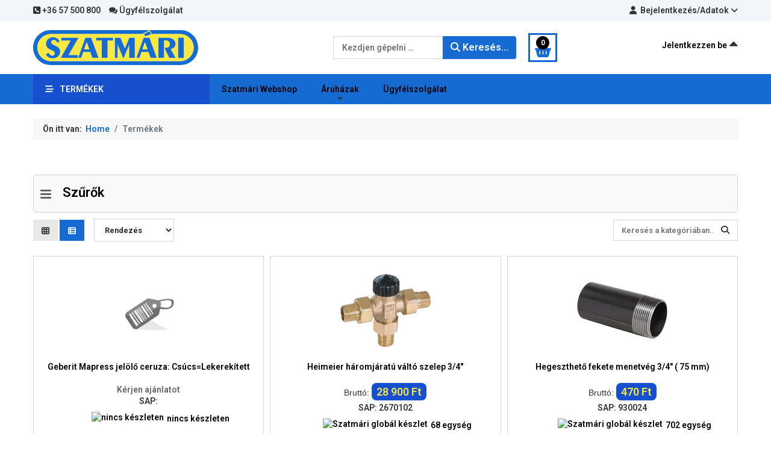

--- FILE ---
content_type: text/html; charset=UTF-8
request_url: https://www.szatmari.hu/termekek/szabadon-allo
body_size: 23432
content:
 


<!DOCTYPE html>
<html lang="hu-HU" dir="ltr">
        
<head>
    
            <meta name="viewport" content="width=device-width, initial-scale=1.0">
        <meta http-equiv="X-UA-Compatible" content="IE=edge" />
        

        
            
         <meta charset="utf-8">
	<meta name="keywords" content="Kulcsszavak">
	<meta name="description" content="Leírás metaadat">
	<meta name="generator" content="Joomla! - Open Source Content Management">
	<title>Épületgépészet</title>
	<link href="/termekek/szabadon-allo/type-rss?format=feed" rel="alternate" type="application/rss+xml" title="&Eacute;p&uuml;letg&eacute;p&eacute;szet RSS 2.0">
	<link href="/termekek/szabadon-allo/type-atom?format=feed" rel="alternate" type="application/atom+xml" title="&Eacute;p&uuml;letg&eacute;p&eacute;szet Atom 1.0">
	<link href="https://www.szatmari.hu/termekek/szabadon-allo?limitstart=12&limit=12" rel="next">
	<link href="/favicon.ico" rel="icon" type="image/vnd.microsoft.icon">

    <link href="/media/vendor/choicesjs/css/choices.min.css?9.1.0" rel="stylesheet">
	<link href="/media/vendor/fontawesome-free/css/fontawesome.min.css?6.7.2" rel="stylesheet">
	<link href="/media/vendor/awesomplete/css/awesomplete.css?1.1.7" rel="stylesheet">
	<link href="/media/com_hikashop/css/hikashop.css?v=611" rel="stylesheet">
	<link href="/media/com_hikashop/css/frontend_default.css?t=1750941280" rel="stylesheet">
	<link href="/media/com_hikashop/css/style_zsombi.css?t=1758880956" rel="stylesheet">
	<link href="/media/com_hikashop/css/nouislider.min.css?v=611" rel="stylesheet">
	<link href="/media/com_hikashop/css/notify-metro.css?v=611" rel="stylesheet">
	<link href="/media/gantry5/engines/nucleus/css-compiled/nucleus.css" rel="stylesheet">
	<link href="/templates/r_shopin/custom/css-compiled/hydrogen_22.css" rel="stylesheet">
	<link href="/media/gantry5/engines/nucleus/css-compiled/bootstrap5.css" rel="stylesheet">
	<link href="/media/system/css/joomla-fontawesome.min.css" rel="stylesheet">
	<link href="/media/plg_system_debug/css/debug.css" rel="stylesheet">
	<link href="/media/gantry5/assets/css/font-awesome.min.css" rel="stylesheet">
	<link href="/templates/r_shopin/custom/css-compiled/hydrogen-joomla_22.css" rel="stylesheet">
	<link href="/templates/r_shopin/custom/css-compiled/custom_22.css" rel="stylesheet">
	<style>
#hikashop_category_information_menu_481 div.hikashop_subcontainer,
#hikashop_category_information_menu_481 .hikashop_rtop *,#hikashop_category_information_menu_481 .hikashop_rbottom * { background:#ffffff; }
#hikashop_category_information_menu_481 div.hikashop_subcontainer,
#hikashop_category_information_menu_481 div.hikashop_subcontainer span,
#hikashop_category_information_menu_481 div.hikashop_container { text-align:left; }
#hikashop_category_information_menu_481 div.hikashop_container { margin:10px 10px; }</style>
	<style>
#hikashop_category_information_module_326 div.hikashop_subcontainer,
#hikashop_category_information_module_326 .hikashop_rtop *,#hikashop_category_information_module_326 .hikashop_rbottom * { background:#ffffff; }
#hikashop_category_information_module_326 div.hikashop_subcontainer,
#hikashop_category_information_module_326 div.hikashop_subcontainer span,
#hikashop_category_information_module_326 div.hikashop_container { text-align:left; }
#hikashop_category_information_module_326 div.hikashop_container { margin:10px 10px; }</style>
	<style>.m_image80 img {
max-height:69px !important;
}</style>
	<style>.h1_color h1 
{
    --tw-text-opacity: 1;
    --tw-bg-opacity: 1;
    --tw-border-opacity: 1;
    background-color: rgb(2 93 153);
    border-color: rgba(243, 121, 0, var(--tw-border-opacity));
    border-left-width: 10px;
    color: rgba(255, 255, 255, var(--tw-text-opacity));
    font-size: 1.5rem;
    line-height: 2rem;
    margin-bottom: 1.5rem;
    max-width: 100%;
    padding: .25rem .75rem;
    width: -webkit-max-content;
    width: -moz-max-content;
    width: max-content;
}</style>
	<style>.ah-title {
 color: #f37900;
padding:16px;
margin: 0px !important;
background-color: #e5e7eb;
text-transform: uppercase;
}

.ah-icon-nyitva{
color: #f37900;
width: 1rem;
height: 1rem;
margin-right: .25rem;
margin-left: .25rem;
vertical-align: middle;
display: block;
}</style>
	<style>.page-header h1 {
--tw-text-opacity: 1;
    --tw-bg-opacity: 1;
    --tw-border-opacity: 1;
    background-color: #1750CE;
    border-color: rgba(249,231,67,var(--tw-border-opacity));
    border-left-width: 10px;
    color: #fff;
   text-transform: uppercase;
    font-size: 1.5rem;
    line-height: 2rem;
    margin-bottom: 1.5rem;
    max-width: 100%;
    padding: .25rem .75rem;
    width: -webkit-max-content;
    width: -moz-max-content;
    width: max-content;
}

*, :after, :before {
    border: 0 solid;
    box-sizing: border-box;
}</style>

    <script src="/media/vendor/choicesjs/js/choices.min.js?9.1.0" defer></script>
	<script src="/media/vendor/jquery/js/jquery.min.js?3.7.1"></script>
	<script src="/media/legacy/js/jquery-noconflict.min.js?504da4"></script>
	<script type="application/json" class="joomla-script-options new">{"joomla.jtext":{"JSHOWPASSWORD":"Jelszó megjelenítése","JHIDEPASSWORD":"Jelszó elrejtése","MOD_FINDER_SEARCH_VALUE":"Kezdjen gépelni …","COM_FINDER_SEARCH_FORM_LIST_LABEL":"Search Results","JLIB_JS_AJAX_ERROR_OTHER":"Hiba merült fel a JSON adatok lekérése közben: HTTP %s állapotkód.","JLIB_JS_AJAX_ERROR_PARSE":"Elemzési hiba történt a következő JSON adatok feldolgozása során:<br><code style=\"color:inherit;white-space:pre-wrap;padding:0;margin:0;border:0;background:inherit;\">%s<\/code>"},"finder-search":{"url":"\/component\/finder\/?task=suggestions.suggest&format=json&tmpl=component&Itemid=535"},"system.paths":{"root":"","rootFull":"https:\/\/www.szatmari.hu\/","base":"","baseFull":"https:\/\/www.szatmari.hu\/"},"csrf.token":"fdd17fd51620a6b538d2269b3d433888","plg_system_schedulerunner":{"interval":300}}</script>
	<script src="/media/system/js/core.min.js?a3d8f8"></script>
	<script src="/media/vendor/webcomponentsjs/js/webcomponents-bundle.min.js?2.8.0" nomodule defer></script>
	<script src="/media/system/js/fields/joomla-field-fancy-select.min.js?aad668" type="module"></script>
	<script src="/media/vendor/awesomplete/js/awesomplete.min.js?1.1.7" defer></script>
	<script src="/media/com_finder/js/finder.min.js?755761" type="module"></script>
	<script src="/media/plg_system_schedulerunner/js/run-schedule.min.js?229d3b" type="module"></script>
	<script src="/media/com_hikashop/js/hikashop.js?v=611"></script>
	<script src="/media/com_hikashop/js/wNumb.js?v=611"></script>
	<script src="/media/com_hikashop/js/nouislider.min.js?v=611"></script>
	<script src="/media/com_hikashop/js/notify.min.js?v=611"></script>
	<script src="/templates/r_shopin/js/elements.js"></script>
	<script src="/templates/r_shopin/js/template.min.js"></script>
	<script src="/plugins/hikashop/cartnotify/media/notify.js"></script>
	<script type="application/ld+json">{"@context":"https://schema.org","@type":"BreadcrumbList","@id":"https://www.szatmari.hu/#/schema/BreadcrumbList/17","itemListElement":[{"@type":"ListItem","position":1,"item":{"@id":"https://www.szatmari.hu/","name":"Home"}},{"@type":"ListItem","position":2,"item":{"@id":"https://www.szatmari.hu/termekek","name":"Termékek"}}]}</script>
	<script>
if(!window.localPage) window.localPage = {};
window.localPage.cartRedirect = function(cid,pid,resp){window.location="/penztar/checkout";};
window.localPage.wishlistRedirect = function(cid,pid,resp){window.location="/component/hikashop/product/listing";};
</script>
	<script>window.hikashop.translations_url = "/component/hikashop/translations/load";</script>
	<script>
jQuery.notify.defaults({"arrowShow":false,"globalPosition":"top right","elementPosition":"top right","clickToHide":true,"autoHideDelay":5000,"autoHide":true});
window.cartNotifyParams = {"reference":"global","img_url":"\/media\/com_hikashop\/images\/icons\/icon-32-newproduct.png","redirect_url":"","redirect_delay":"4000","hide_delay":5000,"title":"Product added to the cart","text":"A term\u00e9ket kos\u00e1rba raktuk","wishlist_title":"Product added to the wishlist","wishlist_text":"A term\u00e9ket sikeresen hozz\u00e1adta a k\u00edv\u00e1ns\u00e1glist\u00e1hoz","list_title":"Products added to the cart","list_text":"Products successfully added to the cart","list_wishlist_title":"Products added to the wishlist","list_wishlist_text":"Products successfully added to the wishlist","err_title":"Product not added to the cart","err_text":"Product not added to the cart","err_wishlist_title":"Product not added to the wishlist","err_wishlist_text":"Product not added to the wishlist"};
</script>

    
                    <!-- Google tag (gtag.js) -->
<script async src="https://www.googletagmanager.com/gtag/js?id=G-X2QCPG2TZS"></script>
<script>
  window.dataLayer = window.dataLayer || [];
  function gtag(){dataLayer.push(arguments);}
  gtag('js', new Date());

  gtag('config', 'G-X2QCPG2TZS');
</script>
            
</head>

    <body class="gantry site com_hikashop view-product layout-listing task-listing dir-ltr itemid-481 outline-22 g-offcanvas-left g-default g-style-preset9">
        
                    

        <div id="g-offcanvas"  data-g-offcanvas-swipe="1" data-g-offcanvas-css3="1">
                        <div class="g-grid">                        

        <div class="g-block size-100">
             <div id="mobile-menu-6658-particle" class="g-content g-particle">            <div id="g-mobilemenu-container" data-g-menu-breakpoint="60rem"></div>
            </div>
        </div>
            </div>
    </div>
        <div id="g-page-surround">
            <div class="g-offcanvas-hide g-offcanvas-toggle" role="navigation" data-offcanvas-toggle aria-controls="g-offcanvas" aria-expanded="false"><i class="fa fa-fw fa-bars"></i></div>                        

                                
                <section id="g-top">
                <div class="g-container">                                <div class="g-grid">                        

        <div class="g-block size-100">
             <div id="top-toolbar-2461-particle" class="g-content g-particle">            <div class="r-top center-vertical ">
        <div class="r-top-left">
            <div id="r-topleftmenu" class="r-topleftmenu r-sd">
				<span class="r-sd-text"><i class="fas fa-align-left"></i></span>
				<i class="fas fa-angle-down"></i>
				<div class="r-sd-block r-sd-left">
					                        <a href="tel:+3657500800" class="r-sd-item"><i class="fas fa-phone-square"></i> +36 57 500 800</a>
                                                                                                                            <a href="/ugyfelszolgalat" target="_self" class="r-sd-item">
                                                            <i class="fa fa-comments" class="r-sd-item"></i> Ügyfélszolgálat
                                                            </a>
                                                                        				</div>
			</div>
        </div>
        <div class="r-top-right">
                                            <div class="r-usermenu-block">
                    <div id="r-usermenu" class="r-usermenu r-sd">
						<span class="r-sd-text"><i class="fas fa-user"></i>Bejelentkezés/Adatok</span>
						<i class="fas fa-angle-down"></i>
						<div class="r-sd-block r-sd-left">
                            								                                    <a id="r_open_toploginform" href="javascript:;" class="r-sd-item">Belépés</a>
                                								                                    <a href="/component/hikashop/view-user/layout-form" class="r-sd-item">Regisztráció</a>
                            								
																																																																																																																																																																											                            							                                						</div>
					</div>
                </div>
                                            </div>
    </div>
            </div>
        </div>
            </div>
            </div>
        
    </section>
                    
                <header id="g-header">
                <div class="g-container">                                <div class="g-grid">                        

        <div class="g-block size-75">
             <div id="header-toolbar-4319-particle" class="g-content g-particle">            <div class="r-header center-vertical ">
				<div class="r-logo">
					    		    		    		    		    		        <a href="/" target="_self" title="" aria-label="" rel="home" >
		    		        		            <svg xmlns="http://www.w3.org/2000/svg" xml:space="preserve" width="274px" height="58px" version="1.1" shape-rendering="geometricPrecision" text-rendering="geometricPrecision" image-rendering="optimizeQuality" fill-rule="evenodd" clip-rule="evenodd"
viewBox="0 0 32709 6915"
 xmlns:xlink="http://www.w3.org/1999/xlink">
 <g id="Layer_x0020_1">
  <metadata id="CorelCorpID_0Corel-Layer"/>
  <g id="_553051392">
   <path fill="#156BD1" fill-rule="nonzero" d="M29252 0l-6173 0 446 782 5610 0c1478,0 2688,1210 2688,2688 0,1478 -1210,2687 -2688,2687l-25608 0c-1478,0 -2688,-1209 -2688,-2687 0,-1478 1210,-2688 2688,-2688l18126 0 1425 -782 -19621 0c-1901,0 -3457,1556 -3457,3458 0,1901 1555,3456 3456,3457l25797 0c1901,-1 3456,-1556 3456,-3457 0,-1902 -1556,-3458 -3457,-3458z"/>
   <polygon fill="#156BD1" fill-rule="nonzero" points="23079,0 23078,0 23079,0 "/>
   <path fill="#F9E743" fill-rule="nonzero" d="M23036 1506l1463 3993 -1202 0 -439 -1187 -1378 0 -430 1187 -577 0 1437 -3993 1126 0zm12 -1326l341 663 -1194 321 -214 -374 1067 -610zm1770 1326l1711 0c422,0 775,71 1062,216 203,103 359,245 471,425 103,167 155,354 155,561 0,275 -90,507 -269,696 -150,162 -375,283 -676,360l963 1735 -1255 0 -966 -2007c82,8 149,12 199,12 234,0 425,-38 573,-114 205,-104 308,-301 308,-591 0,-517 -309,-775 -925,-775l-234 0 0 3475 -1117 0 0 -3993zm3929 0l1118 0 0 3993 -1118 0 0 -3993zm-8590 3993l-1118 0 0 -2592 -1079 2592 -117 0 -1091 -2606 0 2606 -560 0 0 -3993 1104 0 892 2130 883 -2130 1086 0 0 3993zm-4303 -3455l-1121 0 0 3455 -1117 0 0 -3455 -1119 0 0 -538 3357 0 0 538zm-4100 3455l-438 -1187 -1378 0 -431 1187 -576 0 1436 -3993 1127 0 1463 3993 -1203 0zm-2887 0l-3390 0 1959 -3434 -1854 0 0 -559 3408 0 -1966 3434 1843 0 0 559zm-3847 -365c-275,302 -659,453 -1150,453 -388,0 -717,-112 -986,-336 -120,-100 -243,-245 -368,-437l523 -324c207,388 456,582 746,582 146,0 270,-50 369,-149 86,-88 129,-198 129,-329 0,-155 -67,-287 -202,-394 -61,-47 -201,-120 -422,-220 -219,-99 -403,-195 -549,-286 -217,-135 -372,-314 -468,-539 -55,-132 -82,-276 -82,-432 0,-401 152,-727 456,-981 262,-218 574,-327 939,-327 568,0 1003,256 1305,770l-453 315c-176,-382 -419,-573 -729,-573 -133,0 -247,40 -343,120 -103,84 -154,195 -154,333 0,150 65,281 198,393 57,47 201,121 434,221 315,137 573,283 772,437 247,191 371,461 371,810 0,347 -112,645 -336,893zm-1493 -4352c-1478,0 -2688,1210 -2688,2688 0,1478 1210,2687 2688,2687l25608 0c1478,0 2688,-1209 2688,-2687 0,-1478 -1210,-2688 -2688,-2688l-5610 0 -446 -782 -1 0 -1425 782 -18126 0z"/>
   <path fill="#156BD1" fill-rule="nonzero" d="M22156 2389l524 1422 -1021 0 497 -1422zm-1106 3110l430 -1187 1378 0 439 1187 1202 0 -1463 -3993 -1126 0 -1436 3993 576 0z"/>
   <polygon fill="#156BD1" fill-rule="nonzero" points="29865,1506 28747,1506 28747,5499 29865,5499 "/>
   <path fill="#156BD1" fill-rule="nonzero" d="M25935 2024l234 0c616,0 925,258 925,775 0,290 -103,487 -308,591 -148,76 -339,114 -573,114 -50,0 -117,-4 -199,-12l966 2007 1255 0 -963 -1735c301,-77 526,-198 676,-360 179,-189 269,-421 269,-696 0,-207 -52,-394 -155,-561 -112,-180 -268,-322 -471,-425 -287,-145 -640,-216 -1062,-216l-1711 0 0 3993 1117 0 0 -3475z"/>
   <polygon fill="#FCEC33" fill-rule="nonzero" points="22156,2389 21659,3811 22680,3811 "/>
   <polygon fill="#156BD1" fill-rule="nonzero" points="18188,3636 17296,1506 16192,1506 16192,5499 16752,5499 16752,2893 17843,5499 17960,5499 19039,2907 19039,5499 20157,5499 20157,1506 19071,1506 "/>
   <polygon fill="#156BD1" fill-rule="nonzero" points="12497,2044 13616,2044 13616,5499 14733,5499 14733,2044 15854,2044 15854,1506 12497,1506 "/>
   <path fill="#156BD1" fill-rule="nonzero" d="M10117 3811l497 -1422 523 1422 -1020 0zm250 -2305l-1436 3993 576 0 431 -1187 1378 0 438 1187 1203 0 -1463 -3993 -1127 0z"/>
   <polygon fill="#156BD1" fill-rule="nonzero" points="8990,1506 5582,1506 5582,2065 7436,2065 5477,5499 8867,5499 8867,4940 7024,4940 "/>
   <polygon fill="#156BD1" fill-rule="nonzero" points="23389,843 23048,180 21981,790 22195,1164 "/>
   <path fill="#156BD1" fill-rule="nonzero" d="M4985 3431c-199,-154 -457,-300 -772,-436 -233,-101 -377,-175 -434,-222 -133,-112 -198,-243 -198,-393 0,-138 51,-249 154,-333 96,-80 210,-120 343,-120 310,0 553,191 729,573l453 -315c-302,-514 -737,-770 -1305,-770 -365,0 -677,108 -939,327 -304,254 -456,580 -456,981 0,156 27,299 82,432 96,225 251,404 468,539 146,91 330,187 549,286 221,100 361,173 422,220 135,107 202,239 202,394 0,131 -43,241 -129,329 -99,99 -223,149 -369,149 -290,0 -539,-194 -746,-583l-523 325c125,192 248,337 368,436 269,225 598,337 986,337 491,0 875,-151 1150,-453 224,-248 336,-546 336,-893 0,-349 -124,-619 -371,-810z"/>
   <polygon fill="#F9E743" fill-rule="nonzero" points="10117,3811 11137,3811 10614,2389 "/>
  </g>
 </g>
</svg>
		        		    </a>		</div>
		
							<div class="r-search">
				<div class="moduletable ">
        
<form class="mod-finder js-finder-searchform form-search" action="/component/finder/search?Itemid=535" method="get" role="search">
    <label for="mod-finder-searchword449" class="visually-hidden finder">Keresés...</label><div class="mod-finder__search input-group"><input type="text" name="q" id="mod-finder-searchword449" class="js-finder-search-query form-control" value="" placeholder="Kezdjen gépelni …"><button class="btn btn-primary" type="submit"><span class="icon-search icon-white" aria-hidden="true"></span> Keresés...</button></div>
            <input type="hidden" name="Itemid" value="535"></form>
</div>

			</div>
				
		
							<div class="r-cart">
				<div class="moduletable ">
        <div class="hikashop_cart_module " id="hikashop_cart_module">
<script type="text/javascript">
window.Oby.registerAjax(["cart.updated","checkout.cart.updated"], function(params) {
	var o = window.Oby, el = document.getElementById('hikashop_cart_326');
	if(!el) return;
	if(params && params.resp && (params.resp.ret === 0 || params.resp.module == 326)) return;
	if(params && params.type && params.type != 'cart') return;
	o.addClass(el, "hikashop_checkout_loading");
	o.xRequest("/component/hikashop/product/cart/module_id-326/module_type-cart?tmpl=component", {update: el, mode:'POST', data:'return_url=aHR0cHM6Ly93d3cuc3phdG1hcmkuaHUvdGVybWVrZWsvc3phYmFkb24tYWxsbw%3D%3D'}, function(xhr){
		o.removeClass(el, "hikashop_checkout_loading");
	});
});
</script>
<div id="hikashop_cart_326" class="hikashop_cart">
	<div class="hikashop_checkout_loading_elem"></div>
	<div class="hikashop_checkout_loading_spinner small_spinner small_cart"></div>
		<span class="r-cart-basket"><i class="fas fa-shopping-basket"></i><span>0</span></span>
	</div>
<div class="clear_both"></div></div>
</div>

			</div>
			
			</div>
            </div>
        </div>
                    

        <div class="g-block size-25 align-right nopaddingall hide-mobileonly">
             <div class="g-content">
                                    <div class="platform-content"><div class="username moduletable ">
        
<div id="mod-custom517" class="mod-custom custom">
    <p><p><strong> Jelentkezzen be</strong><i style="margin-left:4px; font-size: x-large;"class="fa fa-caret-up"></i></p></p></div>
</div></div>
            
        </div>
        </div>
            </div>
            </div>
        
    </header>
                    
                <section id="g-navigation">
                <div class="g-container">                                <div class="g-grid">                        

        <div class="g-block size-100">
             <div id="categories-menu-3626-particle" class="g-content g-particle">            <div class="r-navigation">
        <div class="r-nav-categories">
                            <div class="r-rcategoriesdesktop">
                    <a href="javascript:;" class="r-rcategoriesdesktop-toggle" data-rcategoriesdesktop-toggle>TERMÉKEK <i class="fas fa-bars-staggered"></i></a>
                    <div class="r-rcategoriesdesktop-block">
                        <div class="moduletable ">
        <div id="module-menu-380-particle" class="g-particle"><nav class="g-main-nav" data-g-hover-expand="true">
        <ul class="g-toplevel">
                                                                                                                
        
                
        
                
        
        <li class="g-menu-item g-menu-item-type-component g-menu-item-401 g-parent g-standard g-menu-item-link-parent m_image80" style="position: relative;">
                            <a class="g-menu-item-container" href="/epuletgepeszet">
                                                <img src="/images/com_hikashop/upload/thumbnails/100x100/kategria_pletgpszet.png#joomlaImage://local-images/com_hikashop/upload/thumbnails/100x100/kategria_pletgpszet.png?width=100&amp;height=100" alt="Épületgépészet" />
                                                    <span class="g-menu-item-content">
                                    <span class="g-menu-item-title">Épületgépészet</span>
            
                    </span>
                    <span class="g-menu-parent-indicator" data-g-menuparent=""></span>                            </a>
                                                                            <ul class="g-dropdown g-inactive g-fade-in-left g-dropdown-right" style="width:400px;" data-g-item-width="400px">
            <li class="g-dropdown-column">
                        <div class="g-grid">
                        <div class="g-block size-100">
            <ul class="g-sublevel">
                <li class="g-level-1 g-go-back">
                    <a class="g-menu-item-container" href="#" data-g-menuparent=""><span>Back</span></a>
                </li>
                                                                                                                    
        
                
        
                
        
        <li class="g-menu-item g-menu-item-type-component g-menu-item-60743  " style="position: relative;">
                            <a class="g-menu-item-container" href="/epuletgepeszet/keszulekek">
                                                                <span class="g-menu-item-content">
                                    <span class="g-menu-item-title">Készülékek</span>
            
                    </span>
                                                </a>
                                </li>
    
                                                                                                
        
                
        
                
        
        <li class="g-menu-item g-menu-item-type-component g-menu-item-60744  " style="position: relative;">
                            <a class="g-menu-item-container" href="/epuletgepeszet/kerti-szerelvenyek">
                                                                <span class="g-menu-item-content">
                                    <span class="g-menu-item-title">Kerti szerelvények</span>
            
                    </span>
                                                </a>
                                </li>
    
                                                                                                
        
                
        
                
        
        <li class="g-menu-item g-menu-item-type-component g-menu-item-60745  " style="position: relative;">
                            <a class="g-menu-item-container" href="/epuletgepeszet/szivattyuk">
                                                                <span class="g-menu-item-content">
                                    <span class="g-menu-item-title">Szivattyúk</span>
            
                    </span>
                                                </a>
                                </li>
    
                                                                                                
        
                
        
                
        
        <li class="g-menu-item g-menu-item-type-component g-menu-item-60746  " style="position: relative;">
                            <a class="g-menu-item-container" href="/epuletgepeszet/szerelvenyek">
                                                                <span class="g-menu-item-content">
                                    <span class="g-menu-item-title">Szerelvények</span>
            
                    </span>
                                                </a>
                                </li>
    
                                                                                                
        
                
        
                
        
        <li class="g-menu-item g-menu-item-type-component g-menu-item-60747  " style="position: relative;">
                            <a class="g-menu-item-container" href="/epuletgepeszet/legtechnika">
                                                                <span class="g-menu-item-content">
                                    <span class="g-menu-item-title">Légtechnika</span>
            
                    </span>
                                                </a>
                                </li>
    
                                                                                                
        
                
        
                
        
        <li class="g-menu-item g-menu-item-type-component g-menu-item-60748  " style="position: relative;">
                            <a class="g-menu-item-container" href="/epuletgepeszet/szigetelestechnika">
                                                                <span class="g-menu-item-content">
                                    <span class="g-menu-item-title">Szigeteléstechnika</span>
            
                    </span>
                                                </a>
                                </li>
    
                                                                                                
        
                
        
                
        
        <li class="g-menu-item g-menu-item-type-component g-menu-item-60749  " style="position: relative;">
                            <a class="g-menu-item-container" href="/epuletgepeszet/segedanyagok">
                                                                <span class="g-menu-item-content">
                                    <span class="g-menu-item-title">Segédanyagok</span>
            
                    </span>
                                                </a>
                                </li>
    
                                                                                                
        
                
        
                
        
        <li class="g-menu-item g-menu-item-type-component g-menu-item-60750  " style="position: relative;">
                            <a class="g-menu-item-container" href="/epuletgepeszet/szerszamok">
                                                                <span class="g-menu-item-content">
                                    <span class="g-menu-item-title">Szerszámok</span>
            
                    </span>
                                                </a>
                                </li>
    
                                                                                                
        
                
        
                
        
        <li class="g-menu-item g-menu-item-type-component g-menu-item-60751  " style="position: relative;">
                            <a class="g-menu-item-container" href="/epuletgepeszet/munkavedelmi-eszkozok">
                                                                <span class="g-menu-item-content">
                                    <span class="g-menu-item-title">Munkavédelmi eszközök</span>
            
                    </span>
                                                </a>
                                </li>
    
                                                                                                
        
                
        
                
        
        <li class="g-menu-item g-menu-item-type-component g-menu-item-60752  " style="position: relative;">
                            <a class="g-menu-item-container" href="/epuletgepeszet/vizkezeles">
                                                                <span class="g-menu-item-content">
                                    <span class="g-menu-item-title">Vízkezelés</span>
            
                    </span>
                                                </a>
                                </li>
    
    
            </ul>
        </div>
            </div>

            </li>
        </ul>
            </li>
    
                                                                                                
        
                
        
                
        
        <li class="g-menu-item g-menu-item-type-component g-menu-item-60735 g-parent g-standard g-menu-item-link-parent m_image80" style="position: relative;">
                            <a class="g-menu-item-container" href="/szaniter-furdoszoba">
                                                <img src="/images/com_hikashop/upload/thumbnails/100x100/kategria_szaniterfrdszoba.png#joomlaImage://local-images/com_hikashop/upload/thumbnails/100x100/kategria_szaniterfrdszoba.png?width=100&amp;height=100" alt="Szaniter, Fürdőszoba" />
                                                    <span class="g-menu-item-content">
                                    <span class="g-menu-item-title">Szaniter, Fürdőszoba</span>
            
                    </span>
                    <span class="g-menu-parent-indicator" data-g-menuparent=""></span>                            </a>
                                                                            <ul class="g-dropdown g-inactive g-fade-in-left g-dropdown-right" style="width:400px;" data-g-item-width="400px">
            <li class="g-dropdown-column">
                        <div class="g-grid">
                        <div class="g-block size-100">
            <ul class="g-sublevel">
                <li class="g-level-1 g-go-back">
                    <a class="g-menu-item-container" href="#" data-g-menuparent=""><span>Back</span></a>
                </li>
                                                                                                                    
        
                
        
                
        
        <li class="g-menu-item g-menu-item-type-component g-menu-item-60753  " style="position: relative;">
                            <a class="g-menu-item-container" href="/szaniter-furdoszoba/csaptelepek">
                                                                <span class="g-menu-item-content">
                                    <span class="g-menu-item-title">Csaptelepek</span>
            
                    </span>
                                                </a>
                                </li>
    
                                                                                                
        
                
        
                
        
        <li class="g-menu-item g-menu-item-type-component g-menu-item-60754  " style="position: relative;">
                            <a class="g-menu-item-container" href="/szaniter-furdoszoba/furdokadak">
                                                                <span class="g-menu-item-content">
                                    <span class="g-menu-item-title">Fürdőkádak</span>
            
                    </span>
                                                </a>
                                </li>
    
                                                                                                
        
                
        
                
        
        <li class="g-menu-item g-menu-item-type-component g-menu-item-60755  " style="position: relative;">
                            <a class="g-menu-item-container" href="/szaniter-furdoszoba/zuhanyzas">
                                                                <span class="g-menu-item-content">
                                    <span class="g-menu-item-title">Zuhanyzás</span>
            
                    </span>
                                                </a>
                                </li>
    
                                                                                                
        
                
        
                
        
        <li class="g-menu-item g-menu-item-type-component g-menu-item-60756  " style="position: relative;">
                            <a class="g-menu-item-container" href="/szaniter-furdoszoba/furdoszobai-kiegeszitok">
                                                                <span class="g-menu-item-content">
                                    <span class="g-menu-item-title">Fürdőszobai kiegészítők</span>
            
                    </span>
                                                </a>
                                </li>
    
                                                                                                
        
                
        
                
        
        <li class="g-menu-item g-menu-item-type-component g-menu-item-60757  " style="position: relative;">
                            <a class="g-menu-item-container" href="/szaniter-furdoszoba/szaniterek">
                                                                <span class="g-menu-item-content">
                                    <span class="g-menu-item-title">Szaniterek</span>
            
                    </span>
                                                </a>
                                </li>
    
                                                                                                
        
                
        
                
        
        <li class="g-menu-item g-menu-item-type-component g-menu-item-60758  " style="position: relative;">
                            <a class="g-menu-item-container" href="/szaniter-furdoszoba/wc-ulokek">
                                                                <span class="g-menu-item-content">
                                    <span class="g-menu-item-title">Wc Ülőkék</span>
            
                    </span>
                                                </a>
                                </li>
    
                                                                                                
        
                
        
                
        
        <li class="g-menu-item g-menu-item-type-component g-menu-item-60759  " style="position: relative;">
                            <a class="g-menu-item-container" href="/szaniter-furdoszoba/wc-tartalyok-es-szereloelemek">
                                                                <span class="g-menu-item-content">
                                    <span class="g-menu-item-title">WC Tartályok és Szerelőelemek</span>
            
                    </span>
                                                </a>
                                </li>
    
                                                                                                
        
                
        
                
        
        <li class="g-menu-item g-menu-item-type-component g-menu-item-60760  " style="position: relative;">
                            <a class="g-menu-item-container" href="/szaniter-furdoszoba/furdoszoba-butor">
                                                                <span class="g-menu-item-content">
                                    <span class="g-menu-item-title">Fürdőszoba Bútor</span>
            
                    </span>
                                                </a>
                                </li>
    
                                                                                                
        
                
        
                
        
        <li class="g-menu-item g-menu-item-type-component g-menu-item-60761  " style="position: relative;">
                            <a class="g-menu-item-container" href="/szaniter-furdoszoba/szifon-es-lefolyotechnika">
                                                                <span class="g-menu-item-content">
                                    <span class="g-menu-item-title">Szifon és Lefolyótechnika</span>
            
                    </span>
                                                </a>
                                </li>
    
                                                                                                
        
                
        
                
        
        <li class="g-menu-item g-menu-item-type-component g-menu-item-60762  " style="position: relative;">
                            <a class="g-menu-item-container" href="/szaniter-furdoszoba/hidegburkolat">
                                                                <span class="g-menu-item-content">
                                    <span class="g-menu-item-title">Hidegburkolat</span>
            
                    </span>
                                                </a>
                                </li>
    
                                                                                                
        
                
        
                
        
        <li class="g-menu-item g-menu-item-type-component g-menu-item-60763  " style="position: relative;">
                            <a class="g-menu-item-container" href="/szaniter-furdoszoba/tisztitoszerek-es-vegyianyagok">
                                                                <span class="g-menu-item-content">
                                    <span class="g-menu-item-title">Tisztítószerek és Vegyianyagok</span>
            
                    </span>
                                                </a>
                                </li>
    
                                                                                                
        
                
        
                
        
        <li class="g-menu-item g-menu-item-type-component g-menu-item-60764  " style="position: relative;">
                            <a class="g-menu-item-container" href="/szaniter-furdoszoba/szereloajtok">
                                                                <span class="g-menu-item-content">
                                    <span class="g-menu-item-title">Szerelőajtók</span>
            
                    </span>
                                                </a>
                                </li>
    
                                                                                                
        
                
        
                
        
        <li class="g-menu-item g-menu-item-type-component g-menu-item-60765  " style="position: relative;">
                            <a class="g-menu-item-container" href="/szaniter-furdoszoba/keszulekek">
                                                                <span class="g-menu-item-content">
                                    <span class="g-menu-item-title">Készülékek</span>
            
                    </span>
                                                </a>
                                </li>
    
    
            </ul>
        </div>
            </div>

            </li>
        </ul>
            </li>
    
                                                                                                
        
                
        
                
        
        <li class="g-menu-item g-menu-item-type-component g-menu-item-60737 g-parent g-standard g-menu-item-link-parent m_image80" style="position: relative;">
                            <a class="g-menu-item-container" href="/haztartas-konyha">
                                                <img src="/images/com_hikashop/upload/thumbnails/100x100/kategria_konyhahztarts.png#joomlaImage://local-images/com_hikashop/upload/thumbnails/100x100/kategria_konyhahztarts.png?width=100&amp;height=100" alt="Háztartás, Konyha" />
                                                    <span class="g-menu-item-content">
                                    <span class="g-menu-item-title">Háztartás, Konyha</span>
            
                    </span>
                    <span class="g-menu-parent-indicator" data-g-menuparent=""></span>                            </a>
                                                                            <ul class="g-dropdown g-inactive g-fade-in-left g-dropdown-right" style="width:400px;" data-g-item-width="400px">
            <li class="g-dropdown-column">
                        <div class="g-grid">
                        <div class="g-block size-100">
            <ul class="g-sublevel">
                <li class="g-level-1 g-go-back">
                    <a class="g-menu-item-container" href="#" data-g-menuparent=""><span>Back</span></a>
                </li>
                                                                                                                    
        
                
        
                
        
        <li class="g-menu-item g-menu-item-type-component g-menu-item-60766  " style="position: relative;">
                            <a class="g-menu-item-container" href="/haztartas-konyha/konyhai-csaptelepek">
                                                                <span class="g-menu-item-content">
                                    <span class="g-menu-item-title">Konyhai Csaptelepek</span>
            
                    </span>
                                                </a>
                                </li>
    
                                                                                                
        
                
        
                
        
        <li class="g-menu-item g-menu-item-type-component g-menu-item-60767  " style="position: relative;">
                            <a class="g-menu-item-container" href="/haztartas-konyha/keszulekek">
                                                                <span class="g-menu-item-content">
                                    <span class="g-menu-item-title">Készülékek</span>
            
                    </span>
                                                </a>
                                </li>
    
                                                                                                
        
                
        
                
        
        <li class="g-menu-item g-menu-item-type-component g-menu-item-60768  " style="position: relative;">
                            <a class="g-menu-item-container" href="/haztartas-konyha/mosogatotalcak">
                                                                <span class="g-menu-item-content">
                                    <span class="g-menu-item-title">Mosogatótálcák</span>
            
                    </span>
                                                </a>
                                </li>
    
    
            </ul>
        </div>
            </div>

            </li>
        </ul>
            </li>
    
                                                                                                
        
                
        
                
        
        <li class="g-menu-item g-menu-item-type-component g-menu-item-60739 g-parent g-standard g-menu-item-link-parent m_image80" style="position: relative;">
                            <a class="g-menu-item-container" href="/epitoanyag">
                                                <img src="/images/com_hikashop/upload/thumbnails/100x100/kategria_ptanyag.png#joomlaImage://local-images/com_hikashop/upload/thumbnails/100x100/kategria_ptanyag.png?width=100&amp;height=100" alt="Építőanyag" />
                                                    <span class="g-menu-item-content">
                                    <span class="g-menu-item-title">Építőanyag</span>
            
                    </span>
                    <span class="g-menu-parent-indicator" data-g-menuparent=""></span>                            </a>
                                                                            <ul class="g-dropdown g-inactive g-fade-in-left g-dropdown-right" style="width:400px;" data-g-item-width="400px">
            <li class="g-dropdown-column">
                        <div class="g-grid">
                        <div class="g-block size-100">
            <ul class="g-sublevel">
                <li class="g-level-1 g-go-back">
                    <a class="g-menu-item-container" href="#" data-g-menuparent=""><span>Back</span></a>
                </li>
                                                                                                                    
        
                
        
                
        
        <li class="g-menu-item g-menu-item-type-component g-menu-item-60769  " style="position: relative;">
                            <a class="g-menu-item-container" href="/epitoanyag/acel-termekek">
                                                                <span class="g-menu-item-content">
                                    <span class="g-menu-item-title">Acél termékek</span>
            
                    </span>
                                                </a>
                                </li>
    
                                                                                                
        
                
        
                
        
        <li class="g-menu-item g-menu-item-type-component g-menu-item-60770  " style="position: relative;">
                            <a class="g-menu-item-container" href="/epitoanyag/nyilaszarok">
                                                                <span class="g-menu-item-content">
                                    <span class="g-menu-item-title">Nyílászárók</span>
            
                    </span>
                                                </a>
                                </li>
    
                                                                                                
        
                
        
                
        
        <li class="g-menu-item g-menu-item-type-component g-menu-item-60771  " style="position: relative;">
                            <a class="g-menu-item-container" href="/epitoanyag/szigeteloanyagok">
                                                                <span class="g-menu-item-content">
                                    <span class="g-menu-item-title">Szigetelőanyagok</span>
            
                    </span>
                                                </a>
                                </li>
    
                                                                                                
        
                
        
                
        
        <li class="g-menu-item g-menu-item-type-component g-menu-item-60772  " style="position: relative;">
                            <a class="g-menu-item-container" href="/epitoanyag/osb">
                                                                <span class="g-menu-item-content">
                                    <span class="g-menu-item-title">OSB</span>
            
                    </span>
                                                </a>
                                </li>
    
                                                                                                
        
                
        
                
        
        <li class="g-menu-item g-menu-item-type-component g-menu-item-60773  " style="position: relative;">
                            <a class="g-menu-item-container" href="/epitoanyag/gipszkarton-rendszerek">
                                                                <span class="g-menu-item-content">
                                    <span class="g-menu-item-title">Gipszkarton rendszerek</span>
            
                    </span>
                                                </a>
                                </li>
    
                                                                                                
        
                
        
                
        
        <li class="g-menu-item g-menu-item-type-component g-menu-item-60774  " style="position: relative;">
                            <a class="g-menu-item-container" href="/epitoanyag/falazoelemek">
                                                                <span class="g-menu-item-content">
                                    <span class="g-menu-item-title">Falazóelemek</span>
            
                    </span>
                                                </a>
                                </li>
    
                                                                                                
        
                
        
                
        
        <li class="g-menu-item g-menu-item-type-component g-menu-item-60775  " style="position: relative;">
                            <a class="g-menu-item-container" href="/epitoanyag/tetofedes">
                                                                <span class="g-menu-item-content">
                                    <span class="g-menu-item-title">Tetőfedés</span>
            
                    </span>
                                                </a>
                                </li>
    
                                                                                                
        
                
        
                
        
        <li class="g-menu-item g-menu-item-type-component g-menu-item-60776  " style="position: relative;">
                            <a class="g-menu-item-container" href="/epitoanyag/aluminium-termekek">
                                                                <span class="g-menu-item-content">
                                    <span class="g-menu-item-title">Alumínium termékek</span>
            
                    </span>
                                                </a>
                                </li>
    
                                                                                                
        
                
        
                
        
        <li class="g-menu-item g-menu-item-type-component g-menu-item-60777  " style="position: relative;">
                            <a class="g-menu-item-container" href="/epitoanyag/portermekek">
                                                                <span class="g-menu-item-content">
                                    <span class="g-menu-item-title">Portermékek</span>
            
                    </span>
                                                </a>
                                </li>
    
                                                                                                
        
                
        
                
        
        <li class="g-menu-item g-menu-item-type-component g-menu-item-60778  " style="position: relative;">
                            <a class="g-menu-item-container" href="/epitoanyag/takaroponyvak-epitesi-foliak">
                                                                <span class="g-menu-item-content">
                                    <span class="g-menu-item-title">Takaróponyvák, építési fóliák</span>
            
                    </span>
                                                </a>
                                </li>
    
                                                                                                
        
                
        
                
        
        <li class="g-menu-item g-menu-item-type-component g-menu-item-60779  " style="position: relative;">
                            <a class="g-menu-item-container" href="/epitoanyag/terkovek">
                                                                <span class="g-menu-item-content">
                                    <span class="g-menu-item-title">Térkövek</span>
            
                    </span>
                                                </a>
                                </li>
    
    
            </ul>
        </div>
            </div>

            </li>
        </ul>
            </li>
    
                                                                                                
        
                
        
                
        
        <li class="g-menu-item g-menu-item-type-component g-menu-item-60741 g-parent g-standard g-menu-item-link-parent m_image80" style="position: relative;">
                            <a class="g-menu-item-container" href="/outlet-termekek">
                                                <img src="/images/com_hikashop/upload/thumbnails/100x100/kategria_outlet.png#joomlaImage://local-images/com_hikashop/upload/thumbnails/100x100/kategria_outlet.png?width=100&amp;height=100" alt="Outlet termékek" />
                                                    <span class="g-menu-item-content">
                                    <span class="g-menu-item-title">Outlet termékek</span>
            
                    </span>
                    <span class="g-menu-parent-indicator" data-g-menuparent=""></span>                            </a>
                                                                            <ul class="g-dropdown g-inactive g-fade-in-left g-dropdown-right" style="width:400px;" data-g-item-width="400px">
            <li class="g-dropdown-column">
                        <div class="g-grid">
                        <div class="g-block size-100">
            <ul class="g-sublevel">
                <li class="g-level-1 g-go-back">
                    <a class="g-menu-item-container" href="#" data-g-menuparent=""><span>Back</span></a>
                </li>
                                                                                                                    
        
                
        
                
        
        <li class="g-menu-item g-menu-item-type-component g-menu-item-60780  " style="position: relative;">
                            <a class="g-menu-item-container" href="/outlet-termekek/keszulekek">
                                                                <span class="g-menu-item-content">
                                    <span class="g-menu-item-title">Készülékek</span>
            
                    </span>
                                                </a>
                                </li>
    
                                                                                                
        
                
        
                
        
        <li class="g-menu-item g-menu-item-type-component g-menu-item-60781  " style="position: relative;">
                            <a class="g-menu-item-container" href="/outlet-termekek/szerelvenyek">
                                                                <span class="g-menu-item-content">
                                    <span class="g-menu-item-title">Szerelvények</span>
            
                    </span>
                                                </a>
                                </li>
    
                                                                                                
        
                
        
                
        
        <li class="g-menu-item g-menu-item-type-component g-menu-item-60782  " style="position: relative;">
                            <a class="g-menu-item-container" href="/outlet-termekek/csaptelepek">
                                                                <span class="g-menu-item-content">
                                    <span class="g-menu-item-title">Csaptelepek</span>
            
                    </span>
                                                </a>
                                </li>
    
                                                                                                
        
                
        
                
        
        <li class="g-menu-item g-menu-item-type-component g-menu-item-61068  " style="position: relative;">
                            <a class="g-menu-item-container" href="/outlet-termekek/szerszamok">
                                                                <span class="g-menu-item-content">
                                    <span class="g-menu-item-title">Szerszámok</span>
            
                    </span>
                                                </a>
                                </li>
    
                                                                                                
        
                
        
                
        
        <li class="g-menu-item g-menu-item-type-component g-menu-item-61069  " style="position: relative;">
                            <a class="g-menu-item-container" href="/outlet-termekek/mosdok">
                                                                <span class="g-menu-item-content">
                                    <span class="g-menu-item-title">Mosdók</span>
            
                    </span>
                                                </a>
                                </li>
    
                                                                                                
        
                
        
                
        
        <li class="g-menu-item g-menu-item-type-component g-menu-item-61070  " style="position: relative;">
                            <a class="g-menu-item-container" href="/outlet-termekek/szabalyozok">
                                                                <span class="g-menu-item-content">
                                    <span class="g-menu-item-title">Szabályozók</span>
            
                    </span>
                                                </a>
                                </li>
    
                                                                                                
        
                
        
                
        
        <li class="g-menu-item g-menu-item-type-component g-menu-item-61071  " style="position: relative;">
                            <a class="g-menu-item-container" href="/outlet-termekek/furdoszobai-kiegeszitok">
                                                                <span class="g-menu-item-content">
                                    <span class="g-menu-item-title">Fürdőszobai kiegészítők</span>
            
                    </span>
                                                </a>
                                </li>
    
                                                                                                
        
                
        
                
        
        <li class="g-menu-item g-menu-item-type-component g-menu-item-61072  " style="position: relative;">
                            <a class="g-menu-item-container" href="/outlet-termekek/radiatorok">
                                                                <span class="g-menu-item-content">
                                    <span class="g-menu-item-title">Radiátorok</span>
            
                    </span>
                                                </a>
                                </li>
    
                                                                                                
        
                
        
                
        
        <li class="g-menu-item g-menu-item-type-component g-menu-item-61073  " style="position: relative;">
                            <a class="g-menu-item-container" href="/outlet-termekek/szivattyuk">
                                                                <span class="g-menu-item-content">
                                    <span class="g-menu-item-title">Szivattyúk</span>
            
                    </span>
                                                </a>
                                </li>
    
                                                                                                
        
                
        
                
        
        <li class="g-menu-item g-menu-item-type-component g-menu-item-61074  " style="position: relative;">
                            <a class="g-menu-item-container" href="/outlet-termekek/szigeteloanyagok">
                                                                <span class="g-menu-item-content">
                                    <span class="g-menu-item-title">Szigetelőanyagok</span>
            
                    </span>
                                                </a>
                                </li>
    
    
            </ul>
        </div>
            </div>

            </li>
        </ul>
            </li>
    
    
        </ul>
    </nav></div></div>

                    </div>
                </div>
	                </div>
                    <div class="r-nav-menu-overlay"></div>
	        <div class="r-nav-menu">
	    	    <div class="moduletable ">
        <ul id="r-nav-menulist-91" class="r-nav-menulist ">
<li class="item-535 default"><a href="/" >Szatmári Webshop</a></li><li class="item-60783 deeper parent"><a href="/aruhazak" >Áruházak</a><span class="r-navmenu-ddtoggle" data-rnavddid="rnavddid-60783"><i class="fas fa-chevron-down"></i></span><ul id="rnavddid-60783" class="r-nav-menulist-child r-nav-dropdown"><li class="item-60789"><a href="/aruhazak#baja" >Baja</a></li><li class="item-60790"><a href="/aruhazak#balassagyarmat" >Balassagyarmat</a></li><li class="item-60791"><a href="/aruhazak#bekescsaba" >Békéscsaba</a></li><li class="item-60792"><a href="/aruhazak#berettyoujfalu" >Berettyóújfalu</a></li><li class="item-60793"><a href="/aruhazak#budaors" >Budaörs</a></li><li class="item-60794"><a href="/aruhazak#budapest-iii-szentendrei" >Budapest III. Szentendrei</a></li><li class="item-60795"><a href="/aruhazak#budapest-iv-vaci" >Budapest IV. Váci</a></li><li class="item-60796"><a href="/aruhazak#budapest-viii-prater" >Budapest VIII. Práter</a></li><li class="item-60797"><a href="/aruhazak#budapest-x-gyomroi" >Budapest X. Gyömrői</a></li><li class="item-60798"><a href="/aruhazak#budapest-xix-ulloi" >Budapest XIX. Vas Gereben</a></li><li class="item-60799"><a href="/aruhazak#budapest-xvi-vidamvasar" >Budapest XVI. Vidámvásár</a></li><li class="item-60800"><a href="/aruhazak#budapest-xvii-pesti" >Budapest XVII. Pesti</a></li><li class="item-60801"><a href="/aruhazak#budapest-xxii-nagytetenyi" >Budapest XXII. Nagytétényi</a></li><li class="item-60802"><a href="/aruhazak#debrecen" >Debrecen</a></li><li class="item-60803"><a href="/aruhazak#dunaujvaros" >Dunaújváros</a></li><li class="item-60804"><a href="/aruhazak#eger" >Eger</a></li><li class="item-60805"><a href="/aruhazak#gyongyos" >Gyöngyös</a></li><li class="item-60806"><a href="/aruhazak#gyor" >Győr</a></li><li class="item-60807"><a href="/aruhazak#gyula" >Gyula</a></li><li class="item-60809"><a href="/aruhazak#jaszbereny" >Jászberény</a></li><li class="item-60810"><a href="/aruhazak#kaposvar" >Kaposvár</a></li><li class="item-60811"><a href="/aruhazak#karcag" >Karcag</a></li><li class="item-60812"><a href="/aruhazak#kecskemet" >Kecskemét</a></li><li class="item-60813"><a href="/aruhazak#keszthely" >Keszthely</a></li><li class="item-60814"><a href="/aruhazak#kiskunhalas" >Kiskunhalas</a></li><li class="item-60815"><a href="/aruhazak#kisvarda" >Kisvárda</a></li><li class="item-60816"><a href="/aruhazak#miskolc" >Miskolc</a></li><li class="item-60817"><a href="/aruhazak#nagykanizsa" >Nagykanizsa</a></li><li class="item-60818"><a href="/aruhazak#nyiregyhaza" >Nyíregyháza</a></li><li class="item-60819"><a href="/aruhazak#papa" >Pápa</a></li><li class="item-60820"><a href="/aruhazak#pecs" >Pécs</a></li><li class="item-60821"><a href="/aruhazak#salgotarjan" >Salgótarján</a></li><li class="item-60822"><a href="/aruhazak#siofok" >Siófok</a></li><li class="item-60823"><a href="/aruhazak#sopron" >Sopron</a></li><li class="item-60824"><a href="/aruhazak#szeged" >Szeged</a></li><li class="item-60825"><a href="/aruhazak#szekesfehervar" >Székesfehérvár</a></li><li class="item-60826"><a href="/aruhazak#szekszard" >Szekszárd</a></li><li class="item-60827"><a href="/aruhazak#szolnok" >Szolnok</a></li><li class="item-60828"><a href="/aruhazak#szombathely" >Szombathely</a></li><li class="item-60829"><a href="/aruhazak#tata" >Tata</a></li><li class="item-60830"><a href="/aruhazak#veszprem" >Veszprém</a></li><li class="item-60831"><a href="/aruhazak#zalaegerszeg" >Zalaegerszeg</a></li></ul></li><li class="item-60891"><a href="/ugyfelszolgalat" >Ügyfélszolgálat</a></li></ul>
</div>

	        </div>
                		<div class="g-offcanvas-toggle r-nav-categories-toggle r-mobiletoggle center-vertical" role="navigation" data-offcanvas-toggle aria-controls="g-offcanvas" aria-expanded="false"><i class="fas fa-bars-staggered"></i> TERMÉKEK</div>
                    <a href="javascript:;" class="r-nav-menu-toggle r-mobiletoggle" data-rmenu-toggle>MENÜ <i class="fas fa-bars-staggered"></i></a>
            </div>
            </div>
        </div>
            </div>
            </div>
        
    </section>
                    
                <section id="g-subheader">
                <div class="g-container">                                <div class="g-grid">                        

        <div class="g-block size-100">
             <div class="g-system-messages">
                                            
            
    </div>
        </div>
            </div>
            </div>
        
    </section>
                    
                <section id="g-breadcrumbs">
                <div class="g-container">                                <div class="g-grid">                        

        <div class="g-block size-100">
             <div class="g-content">
                                    <div class="platform-content"><div class="breadcrumbs moduletable ">
        <nav class="mod-breadcrumbs__wrapper" aria-label="Breadcrumbs">
    <ol class="mod-breadcrumbs breadcrumb px-3 py-2">
                    <li class="mod-breadcrumbs__here float-start">
                Ön itt van: &#160;
            </li>
        
        <li class="mod-breadcrumbs__item breadcrumb-item"><a href="/" class="pathway"><span>Home</span></a></li><li class="mod-breadcrumbs__item breadcrumb-item active"><span>Termékek</span></li>    </ol>
    </nav>
</div></div>
            
        </div>
        </div>
            </div>
            </div>
        
    </section>
    
                                
                
    
                <section id="g-container-main" class="g-wrapper">
                <div class="g-container">                    <div class="g-grid">                        

        <div class="g-block size-100">
             <main id="g-main">
                                        <div class="g-grid">                        

        <div id="r_page_content" class="g-block size-100">
             <div class="g-content">
                                                            <div class="platform-content container"><div class="row"><div class="col"><script type="text/javascript">
<!--
var compare_list = {length: 0};
function setToCompareList(product_id,name,elem) {
	var compareBtn = document.getElementById('hikashop_compare_button');
	if(compare_list[product_id]) {
		var old = compare_list[product_id];
		compare_list[product_id] = null;
		compare_list.length--;
		if( elem == null ) elem = old.elem;
		var nn = elem.nodeName.toLowerCase();
		if( nn == 'a' ) {
			elem.innerHTML = "Összehasonlítás";
		} else if( nn == 'input' ) {
			if(elem.type.toLowerCase()=='submit')
				elem.value = "Összehasonlítás";
			else
				elem.checked = false;
		}
	} else {
		if(compare_list.length < 3 ) {
			compare_list[product_id] = {name: name, elem: elem};
			compare_list.length++;
			var nn = elem.nodeName.toLowerCase();
			if( nn == 'a' ) {
				elem.innerHTML = "Ne hasonlítsa össze a terméket";
			} else if( nn == 'input' ) {
				if(elem.type.toLowerCase()=='submit')
					elem.value = "Ne hasonlítsa össze a terméket";
				else
					elem.checked = true;
			}
		} else {
			alert("Az összehasonlító lista tele van");
			elem.checked = false;
		}
	}
	compareBtn.style.display = (compare_list.length == 0) ? 'none' : '';
	return false;
}
function compareProducts() {
	var url = '';
	for(var k in compare_list) {
		if(!compare_list.hasOwnProperty(k))
			continue;
		if( url != '' ) url += '&';
		url += 'cid[]=' + k;
	}
	window.location = "/termekek/product/compare?" + url;
	return false;
}
window.hikashop.ready(function(){
try{
	document.querySelectorAll('input.hikashop_compare_checkbox').forEach(function(el){
		el.checked = false;
	});
}catch(e){}
});
window.Oby.registerAjax('compare.updated', function(evt){
	var d = document, w = window, o = w.Oby,
		btn = d.getElementById('hikashop_compare_button');
	if(!btn) return;
	btn.style.display = (evt.size == 0) ? 'none': '';
	if(evt.added && (evt.size == 0 || evt.size < 3))
		return true;
	if(!evt.added && evt.size >= 3)
		return true;
	var elems = d.querySelectorAll('[data-addToCompare]'), v = null;
	if(!elems) return true;
	elems.forEach(function(e){
		if(!evt.added) {
			e.removeAttribute('disabled');
			o.removeClass(e,'disabled');
			return;
		}
		v = e.getAttribute('data-addToCompare');
		if(evt.list.hasOwnProperty(v))
			return;
		e.setAttribute('disabled', 'disabled');
		o.addClass(e,'disabled');
	});
	return true;
});
//-->
</script>
<!-- TOP EXTRA DATA -->
<!-- EO TOP EXTRA DATA -->
	<div id="hikashop_category_information_menu_481" class="hikashop_category_information hikashop_products_listing_main hikashop_product_listing_10001 hika_j4 filter_refresh_div" data-refresh-class="hikashop_checkout_loading" data-refresh-url="https://www.szatmari.hu/termekek/szabadon-allo?tmpl=raw&filter=1" data-use-url="1">
		<div class="hikashop_checkout_loading_elem"></div>
		<div class="hikashop_checkout_loading_spinner"></div>
<div class="hikashop_filter_collapsable_title_always">
	<div
		class="hikashop_filter_collapsable_title"
		onclick="if(window.hikashop.toggleOverlayBlock('hikashop_filter_main_div_hikashop_category_information_menu_481', 'toggle')) return false;">
		<div class="hikashop_filter_collapsable_title_icon"></div>
		<div class="hikashop_filter_fieldset">
			<h3>Szűrők</h3>
		</div>
	</div>
</div>
<div id="hikashop_filter_main_div_hikashop_category_information_menu_481" class="hikashop_filter_main_div hikashop_filter_main_div_hikashop_category_information_menu_481 hikashop_filter_collapsable_content_always"  style="display: none;">
<script>document.getElementById("sapcheck").checked = false;</script>
		<form action="https://www.szatmari.hu/termekek/szabadon-allo" method="post" name="hikashop_filter_form_hikashop_category_information_menu_481" onsubmit="window.hikashop.refreshFilters(this); return false;" data-container-div="hikashop_filter_form_hikashop_category_information_menu_481" enctype="multipart/form-data">
		<div class="hikashop_filter_main hikashop_filter_main_Filterbybrand_4" style="min-height:50px; float:left; width:99%;" >
			<div class="hikashop_filter_Filterbybrand_4"><joomla-field-fancy-select><span id="filter_values_container_Filterbybrand_4_hikashop_category_information_menu_481" class="filter_values_container"><input type="hidden" name="filter_Filterbybrand_4_hikashop_category_information_menu_481" value=" "/><SELECT class="form-select" multiple="multiple" size="5" data-placeholder="Gyártó" size=1 name="filter_Filterbybrand_4[]" id="filter_Filterbybrand_4_hikashop_category_information_menu_481[]"><OPTION VALUE="none"><span class="hikashop_filter_title">Gyártó</span></OPTION><OPTION  name="manufacturers" value="587">UPONOR</OPTION><OPTION  name="manufacturers" value="304">VIEGA</OPTION><OPTION  name="manufacturers" value="116">Ariston</OPTION><OPTION  name="manufacturers" value="388">KE KELIT</OPTION><OPTION  name="manufacturers" value="944">Oventrop</OPTION><OPTION  name="manufacturers" value="306">ICMA</OPTION><OPTION  name="manufacturers" value="945">ECOTERMAL</OPTION><OPTION  name="manufacturers" value="948">POLIPACK</OPTION><OPTION  name="manufacturers" value="1025">KAN-THERM</OPTION><OPTION  name="manufacturers" value="117">HAJDU Hajdúsági Ipari Zrt</OPTION><OPTION  name="manufacturers" value="269">HEIZER</OPTION><OPTION  name="manufacturers" value="276">Hisense</OPTION><OPTION  name="manufacturers" value="1263">MIDEA</OPTION><OPTION  name="manufacturers" value="300">PIPELIFE</OPTION><OPTION  name="manufacturers" value="1257">WAVIN</OPTION><OPTION  name="manufacturers" value="713">COMAP</OPTION><OPTION  name="manufacturers" value="584">REHAU</OPTION><OPTION  name="manufacturers" value="258">Robert Bosch</OPTION><OPTION  name="manufacturers" value="390">STROHM MOFÉM</OPTION><OPTION  name="manufacturers" value="718">UNIFIX</OPTION><OPTION  name="manufacturers" value="715">Fischer</OPTION><OPTION  name="manufacturers" value="938">QUANTRAX</OPTION><OPTION  name="manufacturers" value="386">ZETAESSE</OPTION><OPTION  name="manufacturers" value="732">HAAS</OPTION><OPTION  name="manufacturers" value="606">Reflex</OPTION><OPTION  name="manufacturers" value="110">Ferro</OPTION><OPTION  name="manufacturers" value="98">Raccorderie Metalliche S.P.A.</OPTION><OPTION  name="manufacturers" value="982">BWT</OPTION><OPTION  name="manufacturers" value="1281">ABRABORO</OPTION><OPTION  name="manufacturers" value="737">CENTROTOOL</OPTION><OPTION  name="manufacturers" value="874">REMS</OPTION><OPTION  name="manufacturers" value="872">ROTHENBERGER</OPTION><OPTION  name="manufacturers" value="942">XYLEM</OPTION><OPTION  name="manufacturers" value="96">Geberit</OPTION><OPTION  name="manufacturers" value="1278">MC ALPINE</OPTION><OPTION  name="manufacturers" value="655">HEAT-POL</OPTION><OPTION  name="manufacturers" value="1284">CLEAR-EDITION</OPTION><OPTION  name="manufacturers" value="892">Delta</OPTION><OPTION  name="manufacturers" value="290">GRUNDFOS</OPTION><OPTION  name="manufacturers" value="868">Milwaukee</OPTION><OPTION  name="manufacturers" value="830">DANFOSS</OPTION><OPTION  name="manufacturers" value="716">WALRAVEN</OPTION><OPTION  name="manufacturers" value="1314">OBO</OPTION><OPTION  name="manufacturers" value="1315">King Metal</OPTION><OPTION  name="manufacturers" value="274">MPF-FÉG</OPTION><OPTION  name="manufacturers" value="1234">Poliext</OPTION><OPTION  name="manufacturers" value="347">CONEX UNIVERSAL</OPTION><OPTION  name="manufacturers" value="305">HERZ</OPTION><OPTION  name="manufacturers" value="1316">Schlösser</OPTION><OPTION  name="manufacturers" value="440">Caleffi</OPTION><OPTION  name="manufacturers" value="653">PURMO</OPTION><OPTION  name="manufacturers" value="1317">AZUR</OPTION><OPTION  name="manufacturers" value="910">Atlas</OPTION><OPTION  name="manufacturers" value="602">MOM</OPTION><OPTION  name="manufacturers" value="605">BAXI-Westen</OPTION><OPTION  name="manufacturers" value="1318">Ktherm</OPTION><OPTION  name="manufacturers" value="1322">Gorenje</OPTION><OPTION  name="manufacturers" value="259">Electrolux</OPTION><OPTION  name="manufacturers" value="288">WILO</OPTION><OPTION  name="manufacturers" value="822">RIELLO</OPTION><OPTION  name="manufacturers" value="111">Sanimix</OPTION><OPTION  name="manufacturers" value="1323">Panasonic</OPTION><OPTION  name="manufacturers" value="1324">Sanica</OPTION><OPTION  name="manufacturers" value="1345">Itap</OPTION><OPTION  name="manufacturers" value="391">ISG UNIBALL</OPTION><OPTION  name="manufacturers" value="275">Technorgáz</OPTION><OPTION  name="manufacturers" value="1330">Landriano</OPTION><OPTION  name="manufacturers" value="1362">Land-Tech</OPTION><OPTION  name="manufacturers" value="1228">ACQUAER</OPTION><OPTION  name="manufacturers" value="289">ELPUMPS</OPTION><OPTION  name="manufacturers" value="114">Grohe</OPTION><OPTION  name="manufacturers" value="1333">POLYTECH</OPTION><OPTION  name="manufacturers" value="128">STYRON</OPTION><OPTION  name="manufacturers" value="280">PAN-ITALIA</OPTION><OPTION  name="manufacturers" value="307">NÉMETH SZERELVÉNYGYÁRTÓ</OPTION><OPTION  name="manufacturers" value="604">CIMM</OPTION><OPTION  name="manufacturers" value="1337">Alföld Higiénia  </OPTION><OPTION  name="manufacturers" value="593">B. METERS</OPTION><OPTION  name="manufacturers" value="296">Cairox</OPTION><OPTION  name="manufacturers" value="437">FERONA</OPTION><OPTION  name="manufacturers" value="586">FLAMCO</OPTION><OPTION  name="manufacturers" value="943">SFA</OPTION><OPTION  name="manufacturers" value="1358">Siroflex</OPTION><OPTION  name="manufacturers" value="281">CSEKE</OPTION><OPTION  name="manufacturers" value="1008">BERETTA</OPTION><OPTION  name="manufacturers" value="1342">MILLWAUKEE</OPTION><OPTION  name="manufacturers" value="1277">DPF-Edition</OPTION><OPTION  name="manufacturers" value="754">Polyduct</OPTION><OPTION  name="manufacturers" value="109">Kludi</OPTION><OPTION  name="manufacturers" value="658">AERECO</OPTION><OPTION  name="manufacturers" value="389">KALDE KLIMA</OPTION><OPTION  name="manufacturers" value="717">VISIMPEX</OPTION><OPTION  name="manufacturers" value="94">Atusa Montana International</OPTION><OPTION  name="manufacturers" value="1237">Aliaxis</OPTION><OPTION  name="manufacturers" value="120">Jolex</OPTION><OPTION  name="manufacturers" value="1347">Kaloritherm</OPTION><OPTION  name="manufacturers" value="278">Bertrams</OPTION><OPTION  name="manufacturers" value="863">ESBE</OPTION><OPTION  name="manufacturers" value="1357">Arco</OPTION><OPTION  name="manufacturers" value="704">SANICA - Energy </OPTION><OPTION  name="manufacturers" value="595">PANNON VENTIL</OPTION><OPTION  name="manufacturers" value="393">MVV-ISG</OPTION><OPTION  name="manufacturers" value="1346">Szatmári import</OPTION><OPTION  name="manufacturers" value="441">TŰZBIZTONSÁG</OPTION><OPTION  name="manufacturers" value="598">Siemens</OPTION><OPTION  name="manufacturers" value="260">Stiebel Eltron</OPTION><OPTION  name="manufacturers" value="293">NMC</OPTION><OPTION  name="manufacturers" value="1350">K-FLEX</OPTION><OPTION  name="manufacturers" value="292">Paroc</OPTION><OPTION  name="manufacturers" value="1353">Solflex</OPTION><OPTION  name="manufacturers" value="1354">Tesa</OPTION><OPTION  name="manufacturers" value="1355">Ever Active</OPTION><OPTION  name="manufacturers" value="1242">JANKOVICS</OPTION><OPTION  name="manufacturers" value="108">Mofém</OPTION><OPTION  name="manufacturers" value="287">Schell</OPTION><OPTION  name="manufacturers" value="824">VIESSMANN</OPTION><OPTION  name="manufacturers" value="262">Vaillant</OPTION><OPTION  name="manufacturers" value="299">GEBO</OPTION><OPTION  name="manufacturers" value="1360">BT NYLOPLAST KFT</OPTION><OPTION  name="manufacturers" value="1361">NORMA-KER KFT</OPTION><OPTION  name="manufacturers" value="302">PESTAN</OPTION><OPTION  name="manufacturers" value="301">BT NYLOPLAST</OPTION><OPTION  name="manufacturers" value="303">VELEKEY</OPTION><OPTION  name="manufacturers" value="831">IMI</OPTION><OPTION  name="manufacturers" value="308">TOMKA</OPTION><OPTION  name="manufacturers" value="298">Helios</OPTION><OPTION  name="manufacturers" value="663">Ubbink</OPTION><OPTION  name="manufacturers" value="983">Fernox</OPTION><OPTION  name="manufacturers" value="1229">ROTO</OPTION><OPTION  name="manufacturers" value="823">SAUNIER DUVAL</OPTION><OPTION  name="manufacturers" value="589">PITTWAY</OPTION><OPTION  name="manufacturers" value="941">VTS</OPTION><OPTION  name="manufacturers" value="1363">Politech</OPTION><OPTION  name="manufacturers" value="106">Peró</OPTION><OPTION  name="manufacturers" value="100">Gelencsér</OPTION><OPTION  name="manufacturers" value="95">Kerekes Sándor</OPTION><OPTION  name="manufacturers" value="583">FLEXITUB</OPTION><OPTION  name="manufacturers" value="585">AFRISO</OPTION><OPTION  name="manufacturers" value="730">HÓDGUMI</OPTION><OPTION  name="manufacturers" value="731">DYNOTEQ</OPTION><OPTION  name="manufacturers" value="1276">Gel</OPTION><OPTION  name="manufacturers" value="733">HENKEL</OPTION><OPTION  name="manufacturers" value="594">CEWAL</OPTION><OPTION  name="manufacturers" value="734">KREAT-ING</OPTION><OPTION  name="manufacturers" value="735">SALTIVA</OPTION><OPTION  name="manufacturers" value="719">IRON TRADE</OPTION><OPTION  name="manufacturers" value="736">KÖZMŰJELZŐ BT</OPTION><OPTION  name="manufacturers" value="745">HungaroBraze</OPTION><OPTION  name="manufacturers" value="746">NAGY-KER</OPTION><OPTION  name="manufacturers" value="748">ESAB</OPTION><OPTION  name="manufacturers" value="749">LAMINI</OPTION><OPTION  name="manufacturers" value="750">Sprinter Agroport Kft</OPTION><OPTION  name="manufacturers" value="751">MATERIÁL</OPTION><OPTION  name="manufacturers" value="752">SZILINTEX</OPTION><OPTION  name="manufacturers" value="753">HL HUTTERER & LECHNER</OPTION><OPTION  name="manufacturers" value="828">ALFA LAVAL</OPTION><OPTION  name="manufacturers" value="829">Swep</OPTION><OPTION  name="manufacturers" value="273">BRILON</OPTION><OPTION  name="manufacturers" value="1239">FÉG</OPTION><OPTION  name="manufacturers" value="864">Effebi</OPTION><OPTION  name="manufacturers" value="865">Ferrero</OPTION><OPTION  name="manufacturers" value="313">SYVECO</OPTION><OPTION  name="manufacturers" value="866">ANFOTERM</OPTION><OPTION  name="manufacturers" value="599">UDVARI MŰVEK</OPTION><OPTION  name="manufacturers" value="867">ELCON-TRADE</OPTION><OPTION  name="manufacturers" value="869">Harden</OPTION><OPTION  name="manufacturers" value="870">SOLA</OPTION><OPTION  name="manufacturers" value="871">Hellfire</OPTION><OPTION  name="manufacturers" value="873">Super Ego</OPTION><OPTION  name="manufacturers" value="875">SOUDAL</OPTION><OPTION  name="manufacturers" value="724">BM PRODUCTS</OPTION><OPTION  name="manufacturers" value="876">STEVEN-System</OPTION><OPTION  name="manufacturers" value="877">ELGAZ SA</OPTION><OPTION  name="manufacturers" value="878">PAKOLE</OPTION><OPTION  name="manufacturers" value="267">B&K</OPTION><OPTION  name="manufacturers" value="1027">ACO</OPTION><OPTION  name="manufacturers" value="284">ALU-BOX</OPTION><OPTION  name="manufacturers" value="283">ZSOLDOS LÁSZLÓ</OPTION><OPTION  name="manufacturers" value="126">Alca</OPTION><OPTION  name="manufacturers" value="277">WARNEX</OPTION><OPTION  name="manufacturers" value="1266">TECH</OPTION><OPTION  name="manufacturers" value="1238">TESY</OPTION><OPTION  name="manufacturers" value="1258">FAR</OPTION><OPTION  name="manufacturers" value="729">THERMOFOAM</OPTION><OPTION  name="manufacturers" value="947">INPIPE</OPTION><OPTION  name="manufacturers" value="895">Jász-Plasztik</OPTION><OPTION  name="manufacturers" value="949">TISZA-GÁZ</OPTION><OPTION  name="manufacturers" value="985">FLODRAVIN KFT.</OPTION><OPTION  name="manufacturers" value="588">Spirovent</OPTION><OPTION  name="manufacturers" value="825">JOHN GUEST</OPTION><OPTION  name="manufacturers" value="989">ESZES TÍMEA</OPTION><OPTION  name="manufacturers" value="990">SKAMOL</OPTION><OPTION  name="manufacturers" value="91">WAMSLER</OPTION><OPTION  name="manufacturers" value="279">Füstcsőmester</OPTION><OPTION  name="manufacturers" value="1359">Hunter</OPTION><OPTION  name="manufacturers" value="1282">WRAS</OPTION><OPTION  name="manufacturers" value="99">Bagi János</OPTION><OPTION  name="manufacturers" value="1233">Luflo</OPTION><OPTION  name="manufacturers" value="1230">HIDROTOM</OPTION><OPTION  name="manufacturers" value="101">Heat Energy Gázipari Gépgyár Kft</OPTION><OPTION  name="manufacturers" value="102">RÁMÉSZ</OPTION><OPTION  name="manufacturers" value="103">Heat Hungary Kft</OPTION><OPTION  name="manufacturers" value="104">Flogiston Kft.</OPTION><OPTION  name="manufacturers" value="105">Papik Fémmegmunkáló Üzem Kft</OPTION><OPTION  name="manufacturers" value="1236">Vörsas</OPTION><OPTION  name="manufacturers" value="261">Bandini</OPTION><OPTION  name="manufacturers" value="263">MIKLOS STEEL</OPTION><OPTION  name="manufacturers" value="265">EDILKAMIN</OPTION><OPTION  name="manufacturers" value="933">Elterm</OPTION><OPTION  name="manufacturers" value="268">Magnet</OPTION><OPTION  name="manufacturers" value="270">HU-RAY</OPTION><OPTION  name="manufacturers" value="282">HIDROSZER</OPTION><OPTION  name="manufacturers" value="1026">Franke</OPTION><OPTION  name="manufacturers" value="286">DALL'ERA VALERIO</OPTION><OPTION  name="manufacturers" value="294">Armacell</OPTION><OPTION  name="manufacturers" value="295">Kaimann</OPTION><OPTION  name="manufacturers" value="297">Vents</OPTION><OPTION  name="manufacturers" value="387">FEINROHREN</OPTION><OPTION  name="manufacturers" value="420">OEM</OPTION><OPTION  name="manufacturers" value="590">NATENCO</OPTION><OPTION  name="manufacturers" value="591">Maxitrol</OPTION><OPTION  name="manufacturers" value="600">BOROSTA</OPTION><OPTION  name="manufacturers" value="601">VÍZÓRA</OPTION><OPTION  name="manufacturers" value="608">T-Markt</OPTION><OPTION  name="manufacturers" value="652">QUICK-TECH KFT</OPTION><OPTION  name="manufacturers" value="654">BETATHERM</OPTION><OPTION  name="manufacturers" value="656">MINIKALOR</OPTION><OPTION  name="manufacturers" value="657">MULTIKOMPLEX</OPTION><OPTION  name="manufacturers" value="659">AERAULIQA</OPTION><OPTION  name="manufacturers" value="660">AIR-TONIC</OPTION><OPTION  name="manufacturers" value="661">Cata</OPTION><OPTION  name="manufacturers" value="662">Vortice</OPTION><OPTION  name="manufacturers" value="664">Haco</OPTION><OPTION  name="manufacturers" value="665">BALOGHNE SISKA NIKOLETTA EV.</OPTION><OPTION  name="manufacturers" value="666">METÁLPLASZT</OPTION><OPTION  name="manufacturers" value="667">ROCK SAFETY</OPTION><OPTION  name="manufacturers" value="266">Vogel & Noot</OPTION><OPTION  name="manufacturers" value="710">Kolozsi József</OPTION><OPTION  name="manufacturers" value="711">NORMA-KER</OPTION><OPTION  name="manufacturers" value="712">SP ADVANCED INDUSTRIES</OPTION><OPTION  name="manufacturers" value="720">AZ FLEX KFT</OPTION><OPTION  name="manufacturers" value="721">GELLÉRT MÁTÉ JÓZSEF</OPTION><OPTION  name="manufacturers" value="722">PROKK KÖNNYŰFÉMÖNTÖDE</OPTION><OPTION  name="manufacturers" value="723">TEWEX</OPTION><OPTION  name="manufacturers" value="725">FARIX</OPTION><OPTION  name="manufacturers" value="727">ISOFLEX</OPTION><OPTION  name="manufacturers" value="728">TIRO</OPTION><OPTION  name="manufacturers" value="1352">AZ FLEX</OPTION></SELECT></span></joomla-field-fancy-select></div>		</div>
					<div class="hikashop_filter_main hikashop_filter_main_PriceRange_3" style="min-height:50px; float:left; width:99%;" >
			<div class="hikashop_filter_PriceRange_3"><span class="hikashop_filter_title">Ár</span>: <input size="10" type="hidden" name="filter_PriceRange_3" id="filter_PriceRange_3_hikashop_category_information_menu_481" value="0"/><input size="10" type="hidden" name="filter_PriceRange_3_values" id="filter_PriceRange_3_hikashop_category_information_menu_481_values" /><span id="filter_span_PriceRange_3_hikashop_category_information_menu_481" class="hikashop_filter_cursor_range"></span><div style="width:250px;  margin: 10px 20px;" id="slider_PriceRange_3_hikashop_category_information_menu_481" data-container-div="hikashop_filter_form_hikashop_category_information_menu_481"></div><script>
window.hikashop.ready(function(){
	if(!window.localPage) window.localPage = {};
	var hkSlider = document.getElementById('slider_PriceRange_3_hikashop_category_information_menu_481');
	
			document.getElementById("filter_PriceRange_3_hikashop_category_information_menu_481_values").setAttribute("data-min", "0");
			document.getElementById("filter_PriceRange_3_hikashop_category_information_menu_481_values").setAttribute("data-max", "3867899");
		

	noUiSlider.create(hkSlider, {
		
step: 100,
range: {min: 0, max: 3867998},
start: [0, 3867899],
connect: [false, true, false],
direction: 'ltr',
tooltips: [ wNumb({
mark: ',',
thousand: ' ',
prefix: '',
suffix: ' Ft',
decimals: '0',}),  wNumb({
mark: ',',
thousand: ' ',
prefix: '',
suffix: ' Ft',
decimals: '0',})],
	});

	hkSlider.noUiSlider.on('update', function (values, handle) {
		
	});
	hkSlider.noUiSlider.on('set', function (values, handle) {
		
			var id = "filter_PriceRange_3_hikashop_category_information_menu_481_values";
			document.getElementById(id).value = values[ 0 ] + " - " + values[ 1 ];

			var defaultMin = Number(document.getElementById(id).getAttribute("data-min")),
			defaultMax = Number(document.getElementById(id).getAttribute("data-max"));
			if(defaultMin != Number(values[ 0 ]) || defaultMax != Number(values[ 1 ]))
				document.getElementById("filter_PriceRange_3_hikashop_category_information_menu_481" ).value = 1;
			else
				document.getElementById("filter_PriceRange_3_hikashop_category_information_menu_481" ).value = 0;
		
	});
	hkSlider.noUiSlider.on('start', function (values, handle) {
		window.localPage.drag_PriceRange_3_hikashop_category_information_menu_481 = true;
	});
	hkSlider.noUiSlider.on('end', function (values, handle) {
		window.localPage.drag_PriceRange_3_hikashop_category_information_menu_481 = false;
		
	});
});
</script></div>		</div>
					<div class="hikashop_filter_main hikashop_filter_main_sapstock_32" style="min-height:25px; float:left; width:99%;" >
			<div class="hikashop_filter_sapstock_32">    
     <div class="hikashop_filter_sapstock_32" style="margin-top:10px;">
     <span class="hikashop_filter_checkbox" style="display:inline !important;">     
     <input id="sapcheck" type="checkbox" name="filter_sapstock_32" value="in_stock"></span><span style="margin-left: 5px;">Készleten 
     </span>   
     </div>    
     </div>		</div>
						<input type="hidden" name="return_url" value="https://www.szatmari.hu/termekek/szabadon-allo"/>
			<input type="hidden" name="filtered" id="hikashop_filtered_hikashop_category_information_menu_481" value="1" />
			<input type="hidden" name="reseted" id="hikashop_reseted_hikashop_category_information_menu_481" value="0" />
		</form>
	<span class="hikashop_filter_button_outside" style="margin-right:10px;">
		<input type="submit" id="hikashop_filter_button_hikashop_category_information_menu_481" class="hikabtn" onclick="
document.getElementById('hikashop_filtered_hikashop_category_information_menu_481').value='1';
window.hikashop.refreshFilters(this);
return false;
"  data-container-div="hikashop_filter_form_hikashop_category_information_menu_481" value="Szűrés" />
	</span>
	<div style="clear:both"></div>
</div>
<!-- CATEGORY TITLE -->
<!-- EO CATEGORY TITLE -->
<!-- CATEGORY DESCRIPTION -->
<!-- EO CATEGORY DESCRIPTION -->
<!-- CATEGORY FIELDS -->
<!-- CATEGORY FIELDS -->
<!-- MIDDLE EXTRA DATA -->
<!-- EO MIDDLE EXTRA DATA -->
	<div class="hikashop_products_listing">
			<div id="hikashop_compare_zone" class="hikashop_compare_zone">
				<a class="hikabtn hikabtn-compare" id="hikashop_compare_button" style="display:none;" href="#" data-compare-href="/termekek/product/compare" onclick="if(window.hikashop.compareProducts) { return window.hikashop.compareProducts(this); }"><span>Termékek összehasonlítása</span></a>
			</div>
<div id="hikashop_products_switcher_hikashop_category_information_menu_481" class="hikashop_products display_grid" data-consistencyheight=".hikashop_subcontainer" itemscope="" itemtype="https://schema.org/itemListElement">

	<div class="r-products-view-filter-switcher">
								<div class="r-products-view-filter">
				<form action="" method="get">
					<div class="r-products-view-filter-block">
													<div class="r-products-view-switcher">
								<a class="r_products_switcher_grid" onclick="window.localPage.switcherDisplay('display_grid', 'display_list','31557600', 'hikashop_products_switcher_hikashop_category_information_menu_481'); return false;"
								   data-toggle="hk-tooltip" data-original-title="Grid">
									<span class="btnIcon hk-icon">
										<i class="fas fa-th"></i>
									</span>
								</a>
								<a class="r_products_switcher_list" onclick="window.localPage.switcherDisplay('display_list', 'display_grid','31557600', 'hikashop_products_switcher_hikashop_category_information_menu_481'); return false;"
								    data-toggle="hk-tooltip" data-original-title="List">
									<span class="btnIcon hk-icon">
										<i class="fas fa-th-list"></i>
									</span>
								</a>
							</div>
												<div class="r-products-view-filter-sort">
							<select name="rfsort" id="r-products-view-filter-sortby" onchange="this.form.submit()">
								<option value="">Rendezés</option>
								<option value="sold">Népszerűség</option>
								<option value="name-asc">Név (A - Z)</option>
								<option value="name-desc">Név (Z - A)</option>
								<option value="price-asc">Ár (- > +)</option>
								<option value="price-desc">Ár (+ > -)</option>
								<option value="newest">Újak</option>
								<option value="rated">Értékelés</option>
								<option value="trending">Eladás</option>
							</select>
						</div>
						<div class="r-products-view-filter-search">
							<div class="r-products-view-filter-search-block">
								<input type="text" name="rfkeyword" value="" placeholder="Keresés a kategóriában..." />
								<button type="submit"><i class="fas fa-search"></i></button>
							</div>
						</div>
					</div>
				</form>
			</div>
			</div>
	<script type="text/javascript">
if(!window.localPage) window.localPage = {};
window.localPage.switcherDisplay = function (oldClass, newClass, delay, target) {
  var element = document.getElementById(target);
	if (element.classList.contains(oldClass))
		return;
	else {
		window.Oby.removeClass(element, newClass);
		window.Oby.addClass(element, oldClass);
		window.localPage.setCookie('hikashop_switcher_cookie',oldClass,delay);
	}
};
window.localPage.setCookie = function (name,value,delay) {
	 document.cookie = name + "=" + (value || "")  +  "; expires=" + delay + "; path=/";
}
	</script>
<div class="g-grid r-products-listing">								<div class="g-block size-25 hikashop_product hikashop_product_column_1 hikashop_product_row_1" itemprop="itemList" itemscope="" itemtype="http://schema.org/ItemList">
				<div class="hikashop_product_block">
					<div class="hikashop_product_inner">
		
<div class="r-product-content">
	<div class="r-product-img">
					<a href="/epuletgepeszet/szerszamok/product/24954-geberit-mapress-jelolo-ceruza-csucs-lekerekitett">
			
						<picture>
							<source srcset="/images/com_hikashop/upload/thumbnails/150x150f/barcode.webp" type="image/webp">
							<source srcset="/images/com_hikashop/upload/thumbnails/150x150f/barcode.png" type="image/png">
							<img class="hikashop_product_listing_image" title="Geberit Mapress jelölő ceruza: Csúcs=Lekerekített" alt="Geberit Mapress jelölő ceruza: Csúcs=Lekerekített" src="/images/com_hikashop/upload/thumbnails/150x150f/barcode.png"/>
						</picture>
								<meta itemprop="image" content=/images/com_hikashop/upload/thumbnails/150x150f/barcode.png/>
						</a>	
							</div>
	<div class="r-product-info">
		<div class="r-product-info-block">
			<div class="r-product-name">
				<h3>
												<a href="/epuletgepeszet/szerszamok/product/24954-geberit-mapress-jelolo-ceruza-csucs-lekerekitett">
										Geberit Mapress jelölő ceruza: Csúcs=Lekerekített												</a>
									</h3>
				<meta itemprop="name" content="Geberit Mapress jelölő ceruza: Csúcs=Lekerekített">
				<meta itemprop="url" content="/epuletgepeszet/szerszamok/product/24954-geberit-mapress-jelolo-ceruza-csucs-lekerekitett">
							</div>
			<div class="r-product-meta">
				<div class="r-product-price">
						<span class="hikashop_product_price_full">Kérjen ajánlatot</span>

    
    
    
  
    
    
				</div>
									<div class="r-product-code">
						SAP: 					</div>
													<div class="r-product-custom-fields">
													<dl class="hikashop_product_custom_gstock_line">
								<dt class="hikashop_product_custom_name">
									<label for="gstock"></label>								</dt>
								<dd class="hikashop_product_custom_value">
									<img src="/plugins/hikashop/sapprice/media/shipping_red.png" title="nincs készleten" style="margin:0px 5px 5px 0px; height: 20px;">nincs készleten 								</dd>
							</dl>
											</div>
											</div>
			<div class="r-product-short-desc" style="display:none;">
							</div>
			<div class="r-product-actions">
				<!-- ADD TO CART BUTTON AREA -->
				<!-- SALE END MESSAGE -->
<!-- EO SALE END MESSAGE -->
<!-- SALE START MESSAGE -->
<!-- EO SALE START MESSAGE -->
<!-- STOCK MESSAGE -->
<span class="hikashop_product_stock_count">
</span>
<!-- EO STOCK MESSAGE -->
<!-- WAITLIST BUTTON -->
<!-- EO WAITLIST BUTTON -->

<input type="hidden" name="add" value="1"/>
<!-- EO QUANTITY INPUT -->
<!-- ADD TO CART BUTTON -->
<!-- EO ADD TO CART BUTTON -->
<!-- WISHLIST BUTTON -->
<!-- EO WISHLIST BUTTON -->
<!-- CHOOSE OPTIONS BUTTON -->
<!-- EO CHOOSE OPTIONS BUTTON -->
				<!-- EO ADD TO CART BUTTON AREA -->
				<!-- COMPARISON AREA -->
															<label><input type="checkbox" class="hikashop_compare_checkbox" onchange="if(window.hikashop.addToCompare) { return window.hikashop.addToCompare(this); }" data-addToCompare="24954" data-product-name="Geberit Mapress jelölő ceruza: Csúcs=Lekerekített" data-addTo-class="hika-compare">Összehasonlítás</label>
									<!-- EO COMPARISON AREA -->
				<!-- CONTACT US AREA -->
								<!-- EO CONTACT US AREA -->
			</div>
		</div>
	</div>
</div>

				</div>
			</div>
		</div>
								<div class="g-block size-25 hikashop_product hikashop_product_column_2 hikashop_product_row_1" itemprop="itemList" itemscope="" itemtype="http://schema.org/ItemList">
				<div class="hikashop_product_block">
					<div class="hikashop_product_inner">
		
<div class="r-product-content">
	<div class="r-product-img">
					<a href="/termekek/product/19377-heimeier-haromjaratu-valto-szelep-3-4">
			
						<picture>
							<source srcset="/images/com_hikashop/upload/thumbnails/150x150f/20k/01_2670102.webp" type="image/webp">
							<source srcset="/images/com_hikashop/upload/thumbnails/150x150f/20k/01_2670102.png" type="image/png">
							<img class="hikashop_product_listing_image" title="01_2670102.png" alt="01_2670102.png" src="/images/com_hikashop/upload/thumbnails/150x150f/20k/01_2670102.png"/>
						</picture>
								<meta itemprop="image" content=/images/com_hikashop/upload/thumbnails/150x150f/20k/01_2670102.png/>
						</a>	
							</div>
	<div class="r-product-info">
		<div class="r-product-info-block">
			<div class="r-product-name">
				<h3>
												<a href="/termekek/product/19377-heimeier-haromjaratu-valto-szelep-3-4">
										Heimeier háromjáratú váltó szelep 3/4"												</a>
									</h3>
				<meta itemprop="name" content="Heimeier háromjáratú váltó szelep 3/4&quot;">
				<meta itemprop="url" content="/termekek/product/19377-heimeier-haromjaratu-valto-szelep-3-4">
							</div>
			<div class="r-product-meta">
				<div class="r-product-price">
						<span class="hikashop_product_price_full"><span class="hikashop_product_price hikashop_product_price_0"><p class="armargin"><span class="brtext">Bruttó: </span><span class="brvalue" itemprop="price">28 900 Ft</span></p></span></span> <span class="hikashop_product_price_per_unit"> </span></span>

    
    
    
  
    
    
				</div>
									<div class="r-product-code">
						SAP: 2670102					</div>
													<div class="r-product-custom-fields">
													<dl class="hikashop_product_custom_gstock_line">
								<dt class="hikashop_product_custom_name">
									<label for="gstock"></label>								</dt>
								<dd class="hikashop_product_custom_value">
									<img src="/plugins/hikashop/sapprice/media/shipping_green.png" title="Szatmári globál készlet" style="margin:0px 5px 5px 0px; height: 20px;">68 egység készleten								</dd>
							</dl>
											</div>
											</div>
			<div class="r-product-short-desc" style="display:none;">
							</div>
			<div class="r-product-actions">
				<!-- ADD TO CART BUTTON AREA -->
				<!-- SALE END MESSAGE -->
<!-- EO SALE END MESSAGE -->
<!-- SALE START MESSAGE -->
<!-- EO SALE START MESSAGE -->
<!-- STOCK MESSAGE -->
<span class="hikashop_product_stock_count">
</span>
<!-- EO STOCK MESSAGE -->
<!-- WAITLIST BUTTON -->
<!-- EO WAITLIST BUTTON -->
	<form class="" action="/termekek/product/updatecart/add-1/cid-19377" method="post" name="hikashop_product_form_19377_hikashop_category_information_menu_481" enctype="multipart/form-data">

<!-- CUSTOM ITEM FIELDS -->
<!-- EO CUSTOM ITEM FIELDS -->
<!-- QUANTITY INPUT -->
	<div class="hikashop_quantity_form">
		<div id="hikashop_product_quantity_field_p0_1_area" class="hikashop_product_quantity_div hikashop_product_quantity_input_div_simplified">
			<input id="hikashop_product_quantity_field_p0_1" type="number" min="1" value="1" class="hikashop_product_quantity_field  form-control" name="quantity" data-hk-qty-min="1" data-hk-qty-max="0" onchange="window.hikashop.checkQuantity(this);" />
		</div>
		<div id="hikashop_product_quantity_field_p0_1_buttons" class="hikashop_product_quantity_div hikashop_product_quantity_add_to_cart_div hikashop_product_quantity_add_to_cart_div_simplified"></div>
	</div>
<input type="hidden" name="add" value="1"/>
<!-- EO QUANTITY INPUT -->
<!-- ADD TO CART BUTTON -->
	<a  class="hikabtn hikacart" onclick="if(window.hikashop.addToCart) { return window.hikashop.addToCart(this); }" data-addToCart="19377" data-addTo-div="hikashop_category_information_menu_481" data-addTo-class="add_in_progress" id="hikashop_product_quantity_field_p0_1_add_to_cart_button" rel="nofollow" href="/termekek/product/updatecart/add-1/cid-19377"><span>Kosárba</span></a>
<!-- EO ADD TO CART BUTTON -->
<!-- WISHLIST BUTTON -->
<!-- EO WISHLIST BUTTON -->
<!-- CHOOSE OPTIONS BUTTON -->
<!-- EO CHOOSE OPTIONS BUTTON -->
	</form>
				<!-- EO ADD TO CART BUTTON AREA -->
				<!-- COMPARISON AREA -->
															<label><input type="checkbox" class="hikashop_compare_checkbox" onchange="if(window.hikashop.addToCompare) { return window.hikashop.addToCompare(this); }" data-addToCompare="19377" data-product-name="Heimeier háromjáratú váltó szelep 3/4&quot;" data-addTo-class="hika-compare">Összehasonlítás</label>
									<!-- EO COMPARISON AREA -->
				<!-- CONTACT US AREA -->
								<!-- EO CONTACT US AREA -->
			</div>
		</div>
	</div>
</div>

				</div>
			</div>
		</div>
								<div class="g-block size-25 hikashop_product hikashop_product_column_3 hikashop_product_row_1" itemprop="itemList" itemscope="" itemtype="http://schema.org/ItemList">
				<div class="hikashop_product_block">
					<div class="hikashop_product_inner">
		
<div class="r-product-content">
	<div class="r-product-img">
					<a href="/termekek/product/701-hegesztheto-fekete-menetveg-3-4-75-mm">
			
						<picture>
							<source srcset="/images/com_hikashop/upload/thumbnails/150x150f/5k/01_930024.webp" type="image/webp">
							<source srcset="/images/com_hikashop/upload/thumbnails/150x150f/5k/01_930024.png" type="image/png">
							<img class="hikashop_product_listing_image" title="01_930024.png" alt="01_930024.png" src="/images/com_hikashop/upload/thumbnails/150x150f/5k/01_930024.png"/>
						</picture>
								<meta itemprop="image" content=/images/com_hikashop/upload/thumbnails/150x150f/5k/01_930024.png/>
						</a>	
							</div>
	<div class="r-product-info">
		<div class="r-product-info-block">
			<div class="r-product-name">
				<h3>
												<a href="/termekek/product/701-hegesztheto-fekete-menetveg-3-4-75-mm">
										Hegeszthető fekete menetvég   3/4"   ( 75 mm)												</a>
									</h3>
				<meta itemprop="name" content="Hegeszthető fekete menetvég   3/4&quot;   ( 75 mm)">
				<meta itemprop="url" content="/termekek/product/701-hegesztheto-fekete-menetveg-3-4-75-mm">
							</div>
			<div class="r-product-meta">
				<div class="r-product-price">
						<span class="hikashop_product_price_full hikashop_product_has_options"><span class="hikashop_product_price hikashop_product_price_0"><p class="armargin"><span class="brtext">Bruttó: </span><span class="brvalue" itemprop="price">470 Ft</span></p></span></span> <span class="hikashop_product_price_per_unit"> </span></span>

    
    
    
  
    
    
				</div>
									<div class="r-product-code">
						SAP: 930024					</div>
													<div class="r-product-custom-fields">
													<dl class="hikashop_product_custom_gstock_line">
								<dt class="hikashop_product_custom_name">
									<label for="gstock"></label>								</dt>
								<dd class="hikashop_product_custom_value">
									<img src="/plugins/hikashop/sapprice/media/shipping_green.png" title="Szatmári globál készlet" style="margin:0px 5px 5px 0px; height: 20px;">702 egység készleten								</dd>
							</dl>
											</div>
											</div>
			<div class="r-product-short-desc" style="display:none;">
							</div>
			<div class="r-product-actions">
				<!-- ADD TO CART BUTTON AREA -->
				<!-- SALE END MESSAGE -->
<!-- EO SALE END MESSAGE -->
<!-- SALE START MESSAGE -->
<!-- EO SALE START MESSAGE -->
<!-- STOCK MESSAGE -->
<span class="hikashop_product_stock_count">
</span>
<!-- EO STOCK MESSAGE -->
<!-- WAITLIST BUTTON -->
<!-- EO WAITLIST BUTTON -->

<input type="hidden" name="add" value="1"/>
<!-- EO QUANTITY INPUT -->
<!-- ADD TO CART BUTTON -->
<!-- EO ADD TO CART BUTTON -->
<!-- WISHLIST BUTTON -->
<!-- EO WISHLIST BUTTON -->
<!-- CHOOSE OPTIONS BUTTON -->
		<a href="/termekek/product/701-hegesztheto-fekete-menetveg-3-4-75-mm" class="hikabtn hikacart ">
		Válasszon a lehetőségek közül		</a>
<!-- EO CHOOSE OPTIONS BUTTON -->
				<!-- EO ADD TO CART BUTTON AREA -->
				<!-- COMPARISON AREA -->
															<label><input type="checkbox" class="hikashop_compare_checkbox" onchange="if(window.hikashop.addToCompare) { return window.hikashop.addToCompare(this); }" data-addToCompare="701" data-product-name="Hegeszthető fekete menetvég   3/4&quot;   ( 75 mm)" data-addTo-class="hika-compare">Összehasonlítás</label>
									<!-- EO COMPARISON AREA -->
				<!-- CONTACT US AREA -->
								<!-- EO CONTACT US AREA -->
			</div>
		</div>
	</div>
</div>

				</div>
			</div>
		</div>
								<div class="g-block size-25 hikashop_product hikashop_product_column_4 hikashop_product_row_1" itemprop="itemList" itemscope="" itemtype="http://schema.org/ItemList">
				<div class="hikashop_product_block">
					<div class="hikashop_product_inner">
		
<div class="r-product-content">
	<div class="r-product-img">
					<a href="/termekek/product/631-kerekes-esztergalt-horganyzott-vegzarodugo-1-2">
			
						<picture>
							<source srcset="/images/com_hikashop/upload/thumbnails/150x150f/5k/image-96fe4fb6.webp" type="image/webp">
							<source srcset="/images/com_hikashop/upload/thumbnails/150x150f/5k/image-96fe4fb6.png" type="image/png">
							<img class="hikashop_product_listing_image" title="image-96fe4fb6.png" alt="image-96fe4fb6.png" src="/images/com_hikashop/upload/thumbnails/150x150f/5k/image-96fe4fb6.png"/>
						</picture>
								<meta itemprop="image" content=/images/com_hikashop/upload/thumbnails/150x150f/5k/image-96fe4fb6.png/>
						</a>	
							</div>
	<div class="r-product-info">
		<div class="r-product-info-block">
			<div class="r-product-name">
				<h3>
												<a href="/termekek/product/631-kerekes-esztergalt-horganyzott-vegzarodugo-1-2">
										Kerekes esztergált horganyzott végzáródugó 1/2"												</a>
									</h3>
				<meta itemprop="name" content="Kerekes esztergált horganyzott végzáródugó 1/2&quot;">
				<meta itemprop="url" content="/termekek/product/631-kerekes-esztergalt-horganyzott-vegzarodugo-1-2">
							</div>
			<div class="r-product-meta">
				<div class="r-product-price">
						<span class="hikashop_product_price_full hikashop_product_has_options"><span class="hikashop_product_price hikashop_product_price_0"><p class="armargin"><span class="brtext">Bruttó: </span><span class="brvalue" itemprop="price">470 Ft</span></p></span></span> <span class="hikashop_product_price_per_unit"> </span></span>

    
    
    
  
    
    
				</div>
									<div class="r-product-code">
						SAP: 2130028					</div>
													<div class="r-product-custom-fields">
													<dl class="hikashop_product_custom_gstock_line">
								<dt class="hikashop_product_custom_name">
									<label for="gstock"></label>								</dt>
								<dd class="hikashop_product_custom_value">
									<img src="/plugins/hikashop/sapprice/media/shipping_green.png" title="Szatmári globál készlet" style="margin:0px 5px 5px 0px; height: 20px;">15 egység készleten								</dd>
							</dl>
											</div>
											</div>
			<div class="r-product-short-desc" style="display:none;">
							</div>
			<div class="r-product-actions">
				<!-- ADD TO CART BUTTON AREA -->
				<!-- SALE END MESSAGE -->
<!-- EO SALE END MESSAGE -->
<!-- SALE START MESSAGE -->
<!-- EO SALE START MESSAGE -->
<!-- STOCK MESSAGE -->
<span class="hikashop_product_stock_count">
</span>
<!-- EO STOCK MESSAGE -->
<!-- WAITLIST BUTTON -->
<!-- EO WAITLIST BUTTON -->

<input type="hidden" name="add" value="1"/>
<!-- EO QUANTITY INPUT -->
<!-- ADD TO CART BUTTON -->
<!-- EO ADD TO CART BUTTON -->
<!-- WISHLIST BUTTON -->
<!-- EO WISHLIST BUTTON -->
<!-- CHOOSE OPTIONS BUTTON -->
		<a href="/termekek/product/631-kerekes-esztergalt-horganyzott-vegzarodugo-1-2" class="hikabtn hikacart ">
		Válasszon a lehetőségek közül		</a>
<!-- EO CHOOSE OPTIONS BUTTON -->
				<!-- EO ADD TO CART BUTTON AREA -->
				<!-- COMPARISON AREA -->
															<label><input type="checkbox" class="hikashop_compare_checkbox" onchange="if(window.hikashop.addToCompare) { return window.hikashop.addToCompare(this); }" data-addToCompare="631" data-product-name="Kerekes esztergált horganyzott végzáródugó 1/2&quot;" data-addTo-class="hika-compare">Összehasonlítás</label>
									<!-- EO COMPARISON AREA -->
				<!-- CONTACT US AREA -->
								<!-- EO CONTACT US AREA -->
			</div>
		</div>
	</div>
</div>

				</div>
			</div>
		</div>
								<div class="g-block size-25 hikashop_product hikashop_product_column_1 hikashop_product_row_2" itemprop="itemList" itemscope="" itemtype="http://schema.org/ItemList">
				<div class="hikashop_product_block">
					<div class="hikashop_product_inner">
		
<div class="r-product-content">
	<div class="r-product-img">
					<a href="/termekek/product/1945-geberit-mapress-rozsdamentes-acel-t-idom-35-3-4-35-bm">
			
						<picture>
							<source srcset="/images/com_hikashop/upload/thumbnails/150x150f/5k/01_3470367.webp" type="image/webp">
							<source srcset="/images/com_hikashop/upload/thumbnails/150x150f/5k/01_3470367.png" type="image/png">
							<img class="hikashop_product_listing_image" title="01_3470367.png" alt="01_3470367.png" src="/images/com_hikashop/upload/thumbnails/150x150f/5k/01_3470367.png"/>
						</picture>
								<meta itemprop="image" content=/images/com_hikashop/upload/thumbnails/150x150f/5k/01_3470367.png/>
						</a>	
							</div>
	<div class="r-product-info">
		<div class="r-product-info-block">
			<div class="r-product-name">
				<h3>
												<a href="/termekek/product/1945-geberit-mapress-rozsdamentes-acel-t-idom-35-3-4-35-bm">
										Geberit Mapress rozsdamentes acél T-idom 35-3/4"-35 BM												</a>
									</h3>
				<meta itemprop="name" content="Geberit Mapress rozsdamentes acél T-idom 35-3/4&quot;-35 BM">
				<meta itemprop="url" content="/termekek/product/1945-geberit-mapress-rozsdamentes-acel-t-idom-35-3-4-35-bm">
							</div>
			<div class="r-product-meta">
				<div class="r-product-price">
						<span class="hikashop_product_price_full hikashop_product_has_options"><span class="hikashop_product_price hikashop_product_price_0"><p class="armargin"><span class="brtext">Bruttó: </span><span class="brvalue" itemprop="price">10 490 Ft</span></p></span></span> <span class="hikashop_product_price_per_unit"> </span></span>

    
    
    
  
    
    
				</div>
									<div class="r-product-code">
						SAP: 3470367					</div>
													<div class="r-product-custom-fields">
													<dl class="hikashop_product_custom_gstock_line">
								<dt class="hikashop_product_custom_name">
									<label for="gstock"></label>								</dt>
								<dd class="hikashop_product_custom_value">
									<img src="/plugins/hikashop/sapprice/media/shipping_green.png" title="Szatmári globál készlet" style="margin:0px 5px 5px 0px; height: 20px;">10 egység készleten								</dd>
							</dl>
											</div>
											</div>
			<div class="r-product-short-desc" style="display:none;">
				hűtés/fűtés/víz			</div>
			<div class="r-product-actions">
				<!-- ADD TO CART BUTTON AREA -->
				<!-- SALE END MESSAGE -->
<!-- EO SALE END MESSAGE -->
<!-- SALE START MESSAGE -->
<!-- EO SALE START MESSAGE -->
<!-- STOCK MESSAGE -->
<span class="hikashop_product_stock_count">
</span>
<!-- EO STOCK MESSAGE -->
<!-- WAITLIST BUTTON -->
<!-- EO WAITLIST BUTTON -->

<input type="hidden" name="add" value="1"/>
<!-- EO QUANTITY INPUT -->
<!-- ADD TO CART BUTTON -->
<!-- EO ADD TO CART BUTTON -->
<!-- WISHLIST BUTTON -->
<!-- EO WISHLIST BUTTON -->
<!-- CHOOSE OPTIONS BUTTON -->
		<a href="/termekek/product/1945-geberit-mapress-rozsdamentes-acel-t-idom-35-3-4-35-bm" class="hikabtn hikacart ">
		Válasszon a lehetőségek közül		</a>
<!-- EO CHOOSE OPTIONS BUTTON -->
				<!-- EO ADD TO CART BUTTON AREA -->
				<!-- COMPARISON AREA -->
															<label><input type="checkbox" class="hikashop_compare_checkbox" onchange="if(window.hikashop.addToCompare) { return window.hikashop.addToCompare(this); }" data-addToCompare="1945" data-product-name="Geberit Mapress rozsdamentes acél T-idom 35-3/4&quot;-35 BM" data-addTo-class="hika-compare">Összehasonlítás</label>
									<!-- EO COMPARISON AREA -->
				<!-- CONTACT US AREA -->
								<!-- EO CONTACT US AREA -->
			</div>
		</div>
	</div>
</div>

				</div>
			</div>
		</div>
								<div class="g-block size-25 hikashop_product hikashop_product_column_2 hikashop_product_row_2" itemprop="itemList" itemscope="" itemtype="http://schema.org/ItemList">
				<div class="hikashop_product_block">
					<div class="hikashop_product_inner">
		
<div class="r-product-content">
	<div class="r-product-img">
					<a href="/termekek/product/1828-geberit-mapress-rozsdamentes-cso-1-4401-28x1-2-6fm">
			
						<picture>
							<source srcset="/images/com_hikashop/upload/thumbnails/150x150f/5k/image-b35c33a2.webp" type="image/webp">
							<source srcset="/images/com_hikashop/upload/thumbnails/150x150f/5k/image-b35c33a2.jpg" type="image/jpeg">
							<img class="hikashop_product_listing_image" title="image-b35c33a2.jpg" alt="image-b35c33a2.jpg" src="/images/com_hikashop/upload/thumbnails/150x150f/5k/image-b35c33a2.jpg"/>
						</picture>
								<meta itemprop="image" content=/images/com_hikashop/upload/thumbnails/150x150f/5k/image-b35c33a2.jpg/>
						</a>	
							</div>
	<div class="r-product-info">
		<div class="r-product-info-block">
			<div class="r-product-name">
				<h3>
												<a href="/termekek/product/1828-geberit-mapress-rozsdamentes-cso-1-4401-28x1-2-6fm">
										Geberit Mapress rozsdamentes cső 1.4401 28x1,2 6fm												</a>
									</h3>
				<meta itemprop="name" content="Geberit Mapress rozsdamentes cső 1.4401 28x1,2 6fm">
				<meta itemprop="url" content="/termekek/product/1828-geberit-mapress-rozsdamentes-cso-1-4401-28x1-2-6fm">
							</div>
			<div class="r-product-meta">
				<div class="r-product-price">
						<span class="hikashop_product_price_full"><span class="hikashop_product_price hikashop_product_price_0"><p class="armargin"><span class="brtext">Bruttó: </span><span class="brvalue" itemprop="price">8 590 Ft</span></p></span></span> <span class="hikashop_product_price_per_unit"> </span></span>

    
    
    
  
    
    
				</div>
									<div class="r-product-code">
						SAP: 3470538					</div>
													<div class="r-product-custom-fields">
													<dl class="hikashop_product_custom_gstock_line">
								<dt class="hikashop_product_custom_name">
									<label for="gstock"></label>								</dt>
								<dd class="hikashop_product_custom_value">
									<img src="/plugins/hikashop/sapprice/media/shipping_green.png" title="Szatmári globál készlet" style="margin:0px 5px 5px 0px; height: 20px;">1163 egység készleten								</dd>
							</dl>
											</div>
											</div>
			<div class="r-product-short-desc" style="display:none;">
				Ivóvíz fűtés, hűtés			</div>
			<div class="r-product-actions">
				<!-- ADD TO CART BUTTON AREA -->
				<!-- SALE END MESSAGE -->
<!-- EO SALE END MESSAGE -->
<!-- SALE START MESSAGE -->
<!-- EO SALE START MESSAGE -->
<!-- STOCK MESSAGE -->
<span class="hikashop_product_stock_count">
</span>
<!-- EO STOCK MESSAGE -->
<!-- WAITLIST BUTTON -->
<!-- EO WAITLIST BUTTON -->
	<form class="" action="/termekek/product/updatecart/add-1/cid-1828" method="post" name="hikashop_product_form_1828_hikashop_category_information_menu_481" enctype="multipart/form-data">

<!-- CUSTOM ITEM FIELDS -->
<!-- EO CUSTOM ITEM FIELDS -->
<!-- QUANTITY INPUT -->
	<div class="hikashop_quantity_form">
		<div id="hikashop_product_quantity_field_p0_2_area" class="hikashop_product_quantity_div hikashop_product_quantity_input_div_simplified">
			<input id="hikashop_product_quantity_field_p0_2" type="number" min="1" value="1" class="hikashop_product_quantity_field  form-control" name="quantity" data-hk-qty-min="1" data-hk-qty-max="0" onchange="window.hikashop.checkQuantity(this);" />
		</div>
		<div id="hikashop_product_quantity_field_p0_2_buttons" class="hikashop_product_quantity_div hikashop_product_quantity_add_to_cart_div hikashop_product_quantity_add_to_cart_div_simplified"></div>
	</div>
<input type="hidden" name="add" value="1"/>
<!-- EO QUANTITY INPUT -->
<!-- ADD TO CART BUTTON -->
	<a  class="hikabtn hikacart" onclick="if(window.hikashop.addToCart) { return window.hikashop.addToCart(this); }" data-addToCart="1828" data-addTo-div="hikashop_category_information_menu_481" data-addTo-class="add_in_progress" id="hikashop_product_quantity_field_p0_2_add_to_cart_button" rel="nofollow" href="/termekek/product/updatecart/add-1/cid-1828"><span>Kosárba</span></a>
<!-- EO ADD TO CART BUTTON -->
<!-- WISHLIST BUTTON -->
<!-- EO WISHLIST BUTTON -->
<!-- CHOOSE OPTIONS BUTTON -->
<!-- EO CHOOSE OPTIONS BUTTON -->
	</form>
				<!-- EO ADD TO CART BUTTON AREA -->
				<!-- COMPARISON AREA -->
															<label><input type="checkbox" class="hikashop_compare_checkbox" onchange="if(window.hikashop.addToCompare) { return window.hikashop.addToCompare(this); }" data-addToCompare="1828" data-product-name="Geberit Mapress rozsdamentes cső 1.4401 28x1,2 6fm" data-addTo-class="hika-compare">Összehasonlítás</label>
									<!-- EO COMPARISON AREA -->
				<!-- CONTACT US AREA -->
								<!-- EO CONTACT US AREA -->
			</div>
		</div>
	</div>
</div>

				</div>
			</div>
		</div>
								<div class="g-block size-25 hikashop_product hikashop_product_column_3 hikashop_product_row_2" itemprop="itemList" itemscope="" itemtype="http://schema.org/ItemList">
				<div class="hikashop_product_block">
					<div class="hikashop_product_inner">
		
<div class="r-product-content">
	<div class="r-product-img">
					<a href="/termekek/product/122-acelcso-melegen-hengerelt-varrat-nelkueli-88-9x3-6mm">
			
						<picture>
							<source srcset="/images/com_hikashop/upload/thumbnails/150x150f/5k/image-3142fbfe.webp" type="image/webp">
							<source srcset="/images/com_hikashop/upload/thumbnails/150x150f/5k/image-3142fbfe.png" type="image/png">
							<img class="hikashop_product_listing_image" title="image-3142fbfe.png" alt="image-3142fbfe.png" src="/images/com_hikashop/upload/thumbnails/150x150f/5k/image-3142fbfe.png"/>
						</picture>
								<meta itemprop="image" content=/images/com_hikashop/upload/thumbnails/150x150f/5k/image-3142fbfe.png/>
						</a>	
							</div>
	<div class="r-product-info">
		<div class="r-product-info-block">
			<div class="r-product-name">
				<h3>
												<a href="/termekek/product/122-acelcso-melegen-hengerelt-varrat-nelkueli-88-9x3-6mm">
										Acélcső melegen hengerelt varrat nélküli 88,9x3,6mm												</a>
									</h3>
				<meta itemprop="name" content="Acélcső melegen hengerelt varrat nélküli 88,9x3,6mm">
				<meta itemprop="url" content="/termekek/product/122-acelcso-melegen-hengerelt-varrat-nelkueli-88-9x3-6mm">
							</div>
			<div class="r-product-meta">
				<div class="r-product-price">
						<span class="hikashop_product_price_full hikashop_product_has_options"><span class="hikashop_product_price hikashop_product_price_0"><p class="armargin"><span class="brtext">Bruttó: </span><span class="brvalue" itemprop="price">6 490 Ft</span></p></span></span> <span class="hikashop_product_price_per_unit"> </span></span>

    
    
    
  
    
    
				</div>
									<div class="r-product-code">
						SAP: 1650003					</div>
													<div class="r-product-custom-fields">
													<dl class="hikashop_product_custom_gstock_line">
								<dt class="hikashop_product_custom_name">
									<label for="gstock"></label>								</dt>
								<dd class="hikashop_product_custom_value">
									<img src="/plugins/hikashop/sapprice/media/shipping_green.png" title="Szatmári globál készlet" style="margin:0px 5px 5px 0px; height: 20px;">393 egység készleten								</dd>
							</dl>
											</div>
											</div>
			<div class="r-product-short-desc" style="display:none;">
							</div>
			<div class="r-product-actions">
				<!-- ADD TO CART BUTTON AREA -->
				<!-- SALE END MESSAGE -->
<!-- EO SALE END MESSAGE -->
<!-- SALE START MESSAGE -->
<!-- EO SALE START MESSAGE -->
<!-- STOCK MESSAGE -->
<span class="hikashop_product_stock_count">
</span>
<!-- EO STOCK MESSAGE -->
<!-- WAITLIST BUTTON -->
<!-- EO WAITLIST BUTTON -->

<input type="hidden" name="add" value="1"/>
<!-- EO QUANTITY INPUT -->
<!-- ADD TO CART BUTTON -->
<!-- EO ADD TO CART BUTTON -->
<!-- WISHLIST BUTTON -->
<!-- EO WISHLIST BUTTON -->
<!-- CHOOSE OPTIONS BUTTON -->
		<a href="/termekek/product/122-acelcso-melegen-hengerelt-varrat-nelkueli-88-9x3-6mm" class="hikabtn hikacart ">
		Válasszon a lehetőségek közül		</a>
<!-- EO CHOOSE OPTIONS BUTTON -->
				<!-- EO ADD TO CART BUTTON AREA -->
				<!-- COMPARISON AREA -->
															<label><input type="checkbox" class="hikashop_compare_checkbox" onchange="if(window.hikashop.addToCompare) { return window.hikashop.addToCompare(this); }" data-addToCompare="122" data-product-name="Acélcső melegen hengerelt varrat nélküli 88,9x3,6mm" data-addTo-class="hika-compare">Összehasonlítás</label>
									<!-- EO COMPARISON AREA -->
				<!-- CONTACT US AREA -->
								<!-- EO CONTACT US AREA -->
			</div>
		</div>
	</div>
</div>

				</div>
			</div>
		</div>
								<div class="g-block size-25 hikashop_product hikashop_product_column_4 hikashop_product_row_2" itemprop="itemList" itemscope="" itemtype="http://schema.org/ItemList">
				<div class="hikashop_product_block">
					<div class="hikashop_product_inner">
		
<div class="r-product-content">
	<div class="r-product-img">
					<a href="/termekek/product/11338-purmo-acellemez-lapradiator-egy-soros-11-600x1000">
			
						<picture>
							<source srcset="/images/com_hikashop/upload/thumbnails/150x150f/15k/01_2290068.webp" type="image/webp">
							<source srcset="/images/com_hikashop/upload/thumbnails/150x150f/15k/01_2290068.webp" type="image/webp">
							<img class="hikashop_product_listing_image" title="01_2290068.webp" alt="01_2290068.webp" src="/images/com_hikashop/upload/thumbnails/150x150f/15k/01_2290068.webp"/>
						</picture>
								<meta itemprop="image" content=/images/com_hikashop/upload/thumbnails/150x150f/15k/01_2290068.webp/>
						</a>	
							</div>
	<div class="r-product-info">
		<div class="r-product-info-block">
			<div class="r-product-name">
				<h3>
												<a href="/termekek/product/11338-purmo-acellemez-lapradiator-egy-soros-11-600x1000">
										Purmo acéllemez lapradiátor egy soros 11 600x1000												</a>
									</h3>
				<meta itemprop="name" content="Purmo acéllemez lapradiátor egy soros 11 600x1000">
				<meta itemprop="url" content="/termekek/product/11338-purmo-acellemez-lapradiator-egy-soros-11-600x1000">
							</div>
			<div class="r-product-meta">
				<div class="r-product-price">
						<span class="hikashop_product_price_full hikashop_product_has_options"><span class="hikashop_product_price hikashop_product_price_0"><p class="armargin"><span class="brtext">Bruttó: </span><span class="brvalue" itemprop="price">31 900 Ft</span></p></span></span> <span class="hikashop_product_price_per_unit"> </span></span>

    
    
    
  
    
    
				</div>
									<div class="r-product-code">
						SAP: 2290068					</div>
													<div class="r-product-custom-fields">
													<dl class="hikashop_product_custom_gstock_line">
								<dt class="hikashop_product_custom_name">
									<label for="gstock"></label>								</dt>
								<dd class="hikashop_product_custom_value">
									<img src="/plugins/hikashop/sapprice/media/shipping_green.png" title="Szatmári globál készlet" style="margin:0px 5px 5px 0px; height: 20px;">33 egység készleten								</dd>
							</dl>
											</div>
											</div>
			<div class="r-product-short-desc" style="display:none;">
				Lapradiátor konvektorlemezzel, felső- és oldalsó lefedésekkel, négypontos csatlakozással, oldalsó bekötési lehetőséggel. A minőségi PURMO lapradiátorok beépíthetők alacsony hőmérs			</div>
			<div class="r-product-actions">
				<!-- ADD TO CART BUTTON AREA -->
				<!-- SALE END MESSAGE -->
<!-- EO SALE END MESSAGE -->
<!-- SALE START MESSAGE -->
<!-- EO SALE START MESSAGE -->
<!-- STOCK MESSAGE -->
<span class="hikashop_product_stock_count">
</span>
<!-- EO STOCK MESSAGE -->
<!-- WAITLIST BUTTON -->
<!-- EO WAITLIST BUTTON -->

<input type="hidden" name="add" value="1"/>
<!-- EO QUANTITY INPUT -->
<!-- ADD TO CART BUTTON -->
<!-- EO ADD TO CART BUTTON -->
<!-- WISHLIST BUTTON -->
<!-- EO WISHLIST BUTTON -->
<!-- CHOOSE OPTIONS BUTTON -->
		<a href="/termekek/product/11338-purmo-acellemez-lapradiator-egy-soros-11-600x1000" class="hikabtn hikacart ">
		Válasszon a lehetőségek közül		</a>
<!-- EO CHOOSE OPTIONS BUTTON -->
				<!-- EO ADD TO CART BUTTON AREA -->
				<!-- COMPARISON AREA -->
															<label><input type="checkbox" class="hikashop_compare_checkbox" onchange="if(window.hikashop.addToCompare) { return window.hikashop.addToCompare(this); }" data-addToCompare="11338" data-product-name="Purmo acéllemez lapradiátor egy soros 11 600x1000" data-addTo-class="hika-compare">Összehasonlítás</label>
									<!-- EO COMPARISON AREA -->
				<!-- CONTACT US AREA -->
								<!-- EO CONTACT US AREA -->
			</div>
		</div>
	</div>
</div>

				</div>
			</div>
		</div>
								<div class="g-block size-25 hikashop_product hikashop_product_column_1 hikashop_product_row_3" itemprop="itemList" itemscope="" itemtype="http://schema.org/ItemList">
				<div class="hikashop_product_block">
					<div class="hikashop_product_inner">
		
<div class="r-product-content">
	<div class="r-product-img">
					<a href="/termekek/product/53621-viega-temponox-rozsdamentes-cso-22x1-2-6fm">
			
						<picture>
							<source srcset="/images/com_hikashop/upload/thumbnails/150x150f/60k/01_1601918.webp" type="image/webp">
							<source srcset="/images/com_hikashop/upload/thumbnails/150x150f/60k/01_1601918.png" type="image/png">
							<img class="hikashop_product_listing_image" title="01_1601918.png" alt="01_1601918.png" src="/images/com_hikashop/upload/thumbnails/150x150f/60k/01_1601918.png"/>
						</picture>
								<meta itemprop="image" content=/images/com_hikashop/upload/thumbnails/150x150f/60k/01_1601918.png/>
						</a>	
							</div>
	<div class="r-product-info">
		<div class="r-product-info-block">
			<div class="r-product-name">
				<h3>
												<a href="/termekek/product/53621-viega-temponox-rozsdamentes-cso-22x1-2-6fm">
										Viega Temponox rozsdamentes cső 22x1,2 6fm												</a>
									</h3>
				<meta itemprop="name" content="Viega Temponox rozsdamentes cső 22x1,2 6fm">
				<meta itemprop="url" content="/termekek/product/53621-viega-temponox-rozsdamentes-cso-22x1-2-6fm">
							</div>
			<div class="r-product-meta">
				<div class="r-product-price">
						<span class="hikashop_product_price_full hikashop_product_has_options"><span class="hikashop_product_price hikashop_product_price_0"><p class="armargin"><span class="brtext">Bruttó: </span><span class="brvalue" itemprop="price">3 190 Ft</span></p></span></span> <span class="hikashop_product_price_per_unit"> </span></span>

    
    
    
  
    
    
				</div>
									<div class="r-product-code">
						SAP: 1601920					</div>
													<div class="r-product-custom-fields">
													<dl class="hikashop_product_custom_gstock_line">
								<dt class="hikashop_product_custom_name">
									<label for="gstock"></label>								</dt>
								<dd class="hikashop_product_custom_value">
									<img src="/plugins/hikashop/sapprice/media/shipping_green.png" title="Szatmári globál készlet" style="margin:0px 5px 5px 0px; height: 20px;">552 egység készleten								</dd>
							</dl>
											</div>
											</div>
			<div class="r-product-short-desc" style="display:none;">
				fűtési, ipari és sűrített levegős rendszerek			</div>
			<div class="r-product-actions">
				<!-- ADD TO CART BUTTON AREA -->
				<!-- SALE END MESSAGE -->
<!-- EO SALE END MESSAGE -->
<!-- SALE START MESSAGE -->
<!-- EO SALE START MESSAGE -->
<!-- STOCK MESSAGE -->
<span class="hikashop_product_stock_count">
</span>
<!-- EO STOCK MESSAGE -->
<!-- WAITLIST BUTTON -->
<!-- EO WAITLIST BUTTON -->

<input type="hidden" name="add" value="1"/>
<!-- EO QUANTITY INPUT -->
<!-- ADD TO CART BUTTON -->
<!-- EO ADD TO CART BUTTON -->
<!-- WISHLIST BUTTON -->
<!-- EO WISHLIST BUTTON -->
<!-- CHOOSE OPTIONS BUTTON -->
		<a href="/termekek/product/53621-viega-temponox-rozsdamentes-cso-22x1-2-6fm" class="hikabtn hikacart ">
		Válasszon a lehetőségek közül		</a>
<!-- EO CHOOSE OPTIONS BUTTON -->
				<!-- EO ADD TO CART BUTTON AREA -->
				<!-- COMPARISON AREA -->
															<label><input type="checkbox" class="hikashop_compare_checkbox" onchange="if(window.hikashop.addToCompare) { return window.hikashop.addToCompare(this); }" data-addToCompare="53621" data-product-name="Viega Temponox rozsdamentes cső 22x1,2 6fm" data-addTo-class="hika-compare">Összehasonlítás</label>
									<!-- EO COMPARISON AREA -->
				<!-- CONTACT US AREA -->
								<!-- EO CONTACT US AREA -->
			</div>
		</div>
	</div>
</div>

				</div>
			</div>
		</div>
								<div class="g-block size-25 hikashop_product hikashop_product_column_2 hikashop_product_row_3" itemprop="itemList" itemscope="" itemtype="http://schema.org/ItemList">
				<div class="hikashop_product_block">
					<div class="hikashop_product_inner">
		
<div class="r-product-content">
	<div class="r-product-img">
					<a href="/termekek/product/3433-szenes-kazanhoz-120x500-mm-fuestcso">
			
						<picture>
							<source srcset="/images/com_hikashop/upload/thumbnails/150x150f/5k/image-f3db095a.webp" type="image/webp">
							<source srcset="/images/com_hikashop/upload/thumbnails/150x150f/5k/image-f3db095a.png" type="image/png">
							<img class="hikashop_product_listing_image" title="image-f3db095a.png" alt="image-f3db095a.png" src="/images/com_hikashop/upload/thumbnails/150x150f/5k/image-f3db095a.png"/>
						</picture>
								<meta itemprop="image" content=/images/com_hikashop/upload/thumbnails/150x150f/5k/image-f3db095a.png/>
						</a>	
							</div>
	<div class="r-product-info">
		<div class="r-product-info-block">
			<div class="r-product-name">
				<h3>
												<a href="/termekek/product/3433-szenes-kazanhoz-120x500-mm-fuestcso">
										Szenes kazánhoz 120x500 mm füstcső												</a>
									</h3>
				<meta itemprop="name" content="Szenes kazánhoz 120x500 mm füstcső">
				<meta itemprop="url" content="/termekek/product/3433-szenes-kazanhoz-120x500-mm-fuestcso">
							</div>
			<div class="r-product-meta">
				<div class="r-product-price">
						<span class="hikashop_product_price_full hikashop_product_has_options"><span class="hikashop_product_price hikashop_product_price_0"><p class="armargin"><span class="brtext">Bruttó: </span><span class="brvalue" itemprop="price">10 290 Ft</span></p></span></span> <span class="hikashop_product_price_per_unit"> </span></span>

    
    
    
  
    
    
				</div>
									<div class="r-product-code">
						SAP: 620112					</div>
													<div class="r-product-custom-fields">
													<dl class="hikashop_product_custom_gstock_line">
								<dt class="hikashop_product_custom_name">
									<label for="gstock"></label>								</dt>
								<dd class="hikashop_product_custom_value">
									<img src="/plugins/hikashop/sapprice/media/shipping_green.png" title="Szatmári globál készlet" style="margin:0px 5px 5px 0px; height: 20px;">84 egység készleten								</dd>
							</dl>
											</div>
											</div>
			<div class="r-product-short-desc" style="display:none;">
							</div>
			<div class="r-product-actions">
				<!-- ADD TO CART BUTTON AREA -->
				<!-- SALE END MESSAGE -->
<!-- EO SALE END MESSAGE -->
<!-- SALE START MESSAGE -->
<!-- EO SALE START MESSAGE -->
<!-- STOCK MESSAGE -->
<span class="hikashop_product_stock_count">
</span>
<!-- EO STOCK MESSAGE -->
<!-- WAITLIST BUTTON -->
<!-- EO WAITLIST BUTTON -->

<input type="hidden" name="add" value="1"/>
<!-- EO QUANTITY INPUT -->
<!-- ADD TO CART BUTTON -->
<!-- EO ADD TO CART BUTTON -->
<!-- WISHLIST BUTTON -->
<!-- EO WISHLIST BUTTON -->
<!-- CHOOSE OPTIONS BUTTON -->
		<a href="/termekek/product/3433-szenes-kazanhoz-120x500-mm-fuestcso" class="hikabtn hikacart ">
		Válasszon a lehetőségek közül		</a>
<!-- EO CHOOSE OPTIONS BUTTON -->
				<!-- EO ADD TO CART BUTTON AREA -->
				<!-- COMPARISON AREA -->
															<label><input type="checkbox" class="hikashop_compare_checkbox" onchange="if(window.hikashop.addToCompare) { return window.hikashop.addToCompare(this); }" data-addToCompare="3433" data-product-name="Szenes kazánhoz 120x500 mm füstcső" data-addTo-class="hika-compare">Összehasonlítás</label>
									<!-- EO COMPARISON AREA -->
				<!-- CONTACT US AREA -->
								<!-- EO CONTACT US AREA -->
			</div>
		</div>
	</div>
</div>

				</div>
			</div>
		</div>
								<div class="g-block size-25 hikashop_product hikashop_product_column_3 hikashop_product_row_3" itemprop="itemList" itemscope="" itemtype="http://schema.org/ItemList">
				<div class="hikashop_product_block">
					<div class="hikashop_product_inner">
		
<div class="r-product-content">
	<div class="r-product-img">
					<a href="/termekek/product/54422-gebo-af-karimas-gyorskoeto-3-km">
			
						<picture>
							<source srcset="/images/com_hikashop/upload/thumbnails/150x150f/60k/01_2080041.webp" type="image/webp">
							<source srcset="/images/com_hikashop/upload/thumbnails/150x150f/60k/01_2080041.png" type="image/png">
							<img class="hikashop_product_listing_image" title="01_2080041.png" alt="01_2080041.png" src="/images/com_hikashop/upload/thumbnails/150x150f/60k/01_2080041.png"/>
						</picture>
								<meta itemprop="image" content=/images/com_hikashop/upload/thumbnails/150x150f/60k/01_2080041.png/>
						</a>	
							</div>
	<div class="r-product-info">
		<div class="r-product-info-block">
			<div class="r-product-name">
				<h3>
												<a href="/termekek/product/54422-gebo-af-karimas-gyorskoeto-3-km">
										Gebo AF karimás gyorskötő 3" KM												</a>
									</h3>
				<meta itemprop="name" content="Gebo AF karimás gyorskötő 3&quot; KM">
				<meta itemprop="url" content="/termekek/product/54422-gebo-af-karimas-gyorskoeto-3-km">
							</div>
			<div class="r-product-meta">
				<div class="r-product-price">
						<span class="hikashop_product_price_full hikashop_product_has_options"><span class="hikashop_product_price hikashop_product_price_0"><p class="armargin"><span class="brtext">Bruttó: </span><span class="brvalue" itemprop="price">53 900 Ft</span></p></span></span> <span class="hikashop_product_price_per_unit"> </span></span>

    
    
    
  
    
    
				</div>
									<div class="r-product-code">
						SAP: 2080041					</div>
													<div class="r-product-custom-fields">
													<dl class="hikashop_product_custom_gstock_line">
								<dt class="hikashop_product_custom_name">
									<label for="gstock"></label>								</dt>
								<dd class="hikashop_product_custom_value">
									<img src="/plugins/hikashop/sapprice/media/shipping_green.png" title="Szatmári globál készlet" style="margin:0px 5px 5px 0px; height: 20px;">13 egység készleten								</dd>
							</dl>
											</div>
											</div>
			<div class="r-product-short-desc" style="display:none;">
							</div>
			<div class="r-product-actions">
				<!-- ADD TO CART BUTTON AREA -->
				<!-- SALE END MESSAGE -->
<!-- EO SALE END MESSAGE -->
<!-- SALE START MESSAGE -->
<!-- EO SALE START MESSAGE -->
<!-- STOCK MESSAGE -->
<span class="hikashop_product_stock_count">
</span>
<!-- EO STOCK MESSAGE -->
<!-- WAITLIST BUTTON -->
<!-- EO WAITLIST BUTTON -->

<input type="hidden" name="add" value="1"/>
<!-- EO QUANTITY INPUT -->
<!-- ADD TO CART BUTTON -->
<!-- EO ADD TO CART BUTTON -->
<!-- WISHLIST BUTTON -->
<!-- EO WISHLIST BUTTON -->
<!-- CHOOSE OPTIONS BUTTON -->
		<a href="/termekek/product/54422-gebo-af-karimas-gyorskoeto-3-km" class="hikabtn hikacart ">
		Válasszon a lehetőségek közül		</a>
<!-- EO CHOOSE OPTIONS BUTTON -->
				<!-- EO ADD TO CART BUTTON AREA -->
				<!-- COMPARISON AREA -->
															<label><input type="checkbox" class="hikashop_compare_checkbox" onchange="if(window.hikashop.addToCompare) { return window.hikashop.addToCompare(this); }" data-addToCompare="54422" data-product-name="Gebo AF karimás gyorskötő 3&quot; KM" data-addTo-class="hika-compare">Összehasonlítás</label>
									<!-- EO COMPARISON AREA -->
				<!-- CONTACT US AREA -->
								<!-- EO CONTACT US AREA -->
			</div>
		</div>
	</div>
</div>

				</div>
			</div>
		</div>
								<div class="g-block size-25 hikashop_product hikashop_product_column_4 hikashop_product_row_3" itemprop="itemList" itemscope="" itemtype="http://schema.org/ItemList">
				<div class="hikashop_product_block">
					<div class="hikashop_product_inner">
		
<div class="r-product-content">
	<div class="r-product-img">
					<a href="/termekek/product/3945-gebo-qi-gyorskoeto-3-4-bm">
			
						<picture>
							<source srcset="/images/com_hikashop/upload/thumbnails/150x150f/5k/image-a24eba78.webp" type="image/webp">
							<source srcset="/images/com_hikashop/upload/thumbnails/150x150f/5k/image-a24eba78.png" type="image/png">
							<img class="hikashop_product_listing_image" title="image-a24eba78.png" alt="image-a24eba78.png" src="/images/com_hikashop/upload/thumbnails/150x150f/5k/image-a24eba78.png"/>
						</picture>
								<meta itemprop="image" content=/images/com_hikashop/upload/thumbnails/150x150f/5k/image-a24eba78.png/>
						</a>	
							</div>
	<div class="r-product-info">
		<div class="r-product-info-block">
			<div class="r-product-name">
				<h3>
												<a href="/termekek/product/3945-gebo-qi-gyorskoeto-3-4-bm">
										Gebo QI gyorskötő 3/4" BM												</a>
									</h3>
				<meta itemprop="name" content="Gebo QI gyorskötő 3/4&quot; BM">
				<meta itemprop="url" content="/termekek/product/3945-gebo-qi-gyorskoeto-3-4-bm">
							</div>
			<div class="r-product-meta">
				<div class="r-product-price">
						<span class="hikashop_product_price_full hikashop_product_has_options"><span class="hikashop_product_price hikashop_product_price_0"><p class="armargin"><span class="brtext">Bruttó: </span><span class="brvalue" itemprop="price">5 890 Ft</span></p></span></span> <span class="hikashop_product_price_per_unit"> </span></span>

    
    
    
  
    
    
				</div>
									<div class="r-product-code">
						SAP: 2080008					</div>
													<div class="r-product-custom-fields">
													<dl class="hikashop_product_custom_gstock_line">
								<dt class="hikashop_product_custom_name">
									<label for="gstock"></label>								</dt>
								<dd class="hikashop_product_custom_value">
									<img src="/plugins/hikashop/sapprice/media/shipping_green.png" title="Szatmári globál készlet" style="margin:0px 5px 5px 0px; height: 20px;">507 egység készleten								</dd>
							</dl>
											</div>
											</div>
			<div class="r-product-short-desc" style="display:none;">
				Belsőmenetes csatlakozó:Acélcsövekhez és forrcsövekhez:DIN EN 10255 és DIN EN 10220 1-es, 2-es és 3-as szériaPE csövekhez:PE 80, PE 100, PE-Xa csövek (mind SDR 11) DVGW GW 335 A2/A3 munkala			</div>
			<div class="r-product-actions">
				<!-- ADD TO CART BUTTON AREA -->
				<!-- SALE END MESSAGE -->
<!-- EO SALE END MESSAGE -->
<!-- SALE START MESSAGE -->
<!-- EO SALE START MESSAGE -->
<!-- STOCK MESSAGE -->
<span class="hikashop_product_stock_count">
</span>
<!-- EO STOCK MESSAGE -->
<!-- WAITLIST BUTTON -->
<!-- EO WAITLIST BUTTON -->

<input type="hidden" name="add" value="1"/>
<!-- EO QUANTITY INPUT -->
<!-- ADD TO CART BUTTON -->
<!-- EO ADD TO CART BUTTON -->
<!-- WISHLIST BUTTON -->
<!-- EO WISHLIST BUTTON -->
<!-- CHOOSE OPTIONS BUTTON -->
		<a href="/termekek/product/3945-gebo-qi-gyorskoeto-3-4-bm" class="hikabtn hikacart ">
		Válasszon a lehetőségek közül		</a>
<!-- EO CHOOSE OPTIONS BUTTON -->
				<!-- EO ADD TO CART BUTTON AREA -->
				<!-- COMPARISON AREA -->
															<label><input type="checkbox" class="hikashop_compare_checkbox" onchange="if(window.hikashop.addToCompare) { return window.hikashop.addToCompare(this); }" data-addToCompare="3945" data-product-name="Gebo QI gyorskötő 3/4&quot; BM" data-addTo-class="hika-compare">Összehasonlítás</label>
									<!-- EO COMPARISON AREA -->
				<!-- CONTACT US AREA -->
								<!-- EO CONTACT US AREA -->
			</div>
		</div>
	</div>
</div>

				</div>
			</div>
		</div>
</div> <div style="clear:both"></div>
</div>
<form action="https://www.szatmari.hu/termekek/szabadon-allo" method="post" name="adminForm_hikashop_category_information_menu_481_10001_bottom">
	<div class="hikashop_products_pagination hikashop_products_pagination_bottom r-ju">
		<div class="list-footer pagination pagination-toolbar clearfix">

<div class="limit">Tételek #<select id="limit" name="limit" class="chzn-done form-select hikashop_pagination_dropdown" size="1" onchange="this.form.submit()">
	<option value="12" selected="selected">12</option>
	<option value="24">24</option>
	<option value="36">36</option>
	<option value="48">48</option>
	<option value="60">60</option>
	<option value="0">minden</option>
</select>
</div><ul class="pagination hikashop_pagination"><li class="disabled page-item"><span class="pagenav_previous_chevron page-link" aria-hidden="true"><span class="fas fa-angle-double-left" aria-hidden="true"></span></span></li><li class="disabled page-item"><span class="pagenav_previous_chevron page-link" aria-hidden="true"><span class="fas fa-angle-left" aria-hidden="true"></span></span></li><li class="active page-item"><span class="pagenav page-link">1</span></li><li class="page-item"><a href="https://www.szatmari.hu/termekek/szabadon-allo?limitstart=12&limit=12" class="pagenav page-link" title="2">2</a></li><li class="page-item"><a href="https://www.szatmari.hu/termekek/szabadon-allo?limitstart=24&limit=12" class="pagenav page-link" title="3">3</a></li><li class="page-item"><a href="https://www.szatmari.hu/termekek/szabadon-allo?limitstart=36&limit=12" class="pagenav page-link" title="4">4</a></li><li class="page-item"><a href="https://www.szatmari.hu/termekek/szabadon-allo?limitstart=48&limit=12" class="pagenav page-link" title="5">5</a></li><li class="page-item"><a href="https://www.szatmari.hu/termekek/szabadon-allo?limitstart=60&limit=12" class="pagenav page-link" title="6">6</a></li><li class="page-item"><a href="https://www.szatmari.hu/termekek/szabadon-allo?limitstart=72&limit=12" class="pagenav page-link" title="7">7</a></li><li class="page-item"><a href="https://www.szatmari.hu/termekek/szabadon-allo?limitstart=84&limit=12" class="pagenav page-link" title="8">8</a></li><li class="page-item"><a href="https://www.szatmari.hu/termekek/szabadon-allo?limitstart=96&limit=12" class="pagenav page-link" title="9">9</a></li><li class="page-item"><a href="https://www.szatmari.hu/termekek/szabadon-allo?limitstart=108&limit=12" class="pagenav page-link" title="10">10</a></li><li class="page-item"><a href="https://www.szatmari.hu/termekek/szabadon-allo?limitstart=12&limit=12" class="pagenav_next_chevron page-link"><span class="fas fa-angle-right" aria-hidden="true"></span></a></li><li class="page-item"><a href="https://www.szatmari.hu/termekek/szabadon-allo?limitstart=16620&limit=12" class="pagenav_end_chevron page-link"><span class="fas fa-angle-double-right" aria-hidden="true"></span></a></li>
				</ul>
<div class="counter">1. oldal / 1386</div>
<input type="hidden" name="limitstart" value="0" />
</div>		<span class="hikashop_results_counter">
Találatok: 1 - 12 / 16623</span>
	</div>
	<input type="hidden" name="filter_order_hikashop_category_information_menu_481_10001" value="a.ordering" />
	<input type="hidden" name="filter_order_Dir_hikashop_category_information_menu_481_10001" value="ASC" />
	<input type="hidden" name="fdd17fd51620a6b538d2269b3d433888" value="1"></form>
	</div>

<!-- BOTTOM EXTRA DATA -->
<!-- EO BOTTOM EXTRA DATA -->
	</div>
<div class="hikashop_submodules" style="clear:both">
</div>
<!--  HikaShop Component powered by http://www.hikashop.com -->
		<!-- version Business : 6.1.1 [2506231031] --></div></div></div>
    
            
    </div>
        </div>
            </div>
            
    </main>
        </div>
            </div>
    </div>
        
    </section>
    
                    
                <section id="g-bottom">
                <div class="g-container">                                <div class="g-grid">                        

        <div class="g-block size-33">
             <div class="g-content">
                                    <div class="bottom-b moduletable whtmod">
            <h3 class="g-title "><span>Információk</span></h3>        <div id="module-bottommenu-343-particle" class="g-particle"><div class="r-bottommenu">
				<ul>
			        		<li>
        			<a target="_parent" href="/images/aszf/ASZF_2026_01_01_szatmari.hu_webaruhaz.pdf">ÁSZF</a>
        		</li>
        	        		<li>
        			<a target="_parent" href="/?view=article&amp;id=72:szallitasi-feltetelek&amp;catid=34">Szállítási feltételek</a>
        		</li>
        	        		<li>
        			<a target="_parent" href="/images/aszf/Adatkezelesi_tajekoztato_szatmari.hu-2025_09.pdf">Adatkezelési tájékoztató</a>
        		</li>
        	        		<li>
        			<a target="_parent" href="/images/aszf/2022_AT_toborzas_SzatmariKft.pdf">Adatkezelési tájékoztató toborzás</a>
        		</li>
        	        		<li>
        			<a target="_parent" href="/images/aszf/szatmari.hu_cookie_tajekoztato.pdf">Cookie tájékoztató</a>
        		</li>
        			</ul>
	</div></div></div>
            
        </div>
        </div>
                    

        <div class="g-block size-34">
             <div class="g-content">
                                    <div class="bottom-c moduletable whtmod">
            <h3 class="g-title "><span>Fiókom</span></h3>        <div id="module-bottommenu-366-particle" class="g-particle"><div class="r-bottommenu">
				<ul>
			        		<li>
        			<a target="_parent" href="/component/hikashop/view-user/layout-cpanel">Profilom</a>
        		</li>
        	        		<li>
        			<a target="_parent" href="/component/hikashop/view-user/layout-form">Regisztráció</a>
        		</li>
        	        		<li>
        			<a target="_parent" href="/component/hikashop/order">Rendeléseim</a>
        		</li>
        	        		<li>
        			<a target="_parent" href="/component/hikashop/cart/listing">Kosaraim</a>
        		</li>
        			</ul>
	</div></div></div>
            
        </div>
        </div>
                    

        <div class="g-block size-33">
             <div class="g-content">
                                    <div class="bottom-d moduletable whtmod">
            <h3 class="g-title "><span>WEBÁRUHÁZ, ÜGYFÉLSZOLGÁLAT</span></h3>        <div id="module-get-support-362-particle" class="g-particle"><div class="r-get-support ">
				<p>Bármilyen kérdés, kérés esetén lépjen kapcsolatba velünk!
</p>
					<ul class="r-get-support-address">
									<li><i class="fa fa-map"></i>5100 Jászberény, Jásztelki út 73. </li>
        							<li><i class="fa fa-phone-square"></i>+36 57 500 732</li>
        							<li><i class="fa fa-envelope"></i>webshop@szatmari.hu</li>
        							<li></li>
        					</ul>
				
					<div class="r-get-support-social">
				                	<a target="_blank" href="#"><i class="fa fa-facebook-square"></i></a>
        		                	<a target="_blank" href="#"><i class="fa fa-twitter-square"></i></a>
        		                	<a target="_blank" href="#"><i class="fa fa-instagram"></i></a>
        		                	<a target="_blank" href="#"><i class="fa fa-pinterest-square"></i></a>
        					</div>
			
	</div></div></div>
            
        </div>
        </div>
            </div>
            </div>
        
    </section>
                    
                <section id="g-copyright">
                <div class="g-container">                                <div class="g-grid">                        

        <div class="g-block size-50">
             <div class="g-content">
                                    <div class="copyright-a moduletable ">
        <div id="module-copyright-382-particle" class="g-particle">&copy;
        2026
    Szatmári Kft.  Minden jog fenntartva.</div></div>
            
        </div>
        </div>
                    

        <div class="g-block size-50">
             <div class="g-content">
                                    <div class="copyright-b moduletable ">
        <div id="module-logo-383-particle" class="g-particle"><div class="text-right">                    <img src="/templates/r_shopin/custom/images/payments.png" style="max-height: 40px" alt="" />
            </div></div></div>
            
        </div>
        </div>
            </div>
            </div>
        
    </section>
    
                        

        </div>
                                <div id="r-totop" class=""><i class="fa fa-caret-up"></i></div>
        

                <div id="r_loginform" class="r-modal">
            <div class="content">
                <div class="g-grid center-vertical">
                    <div class="g-block size-45">
                        			            	<div class="moduletable ">
            <h3 >Bejelentkezés</h3>        <form id="login-form-16" class="mod-login" action="/termekek/szabadon-allo" method="post">
		<div class="userdata r-login-form">
		<div class="r-loginform-username">
			<div class="r-loginform-label">
				<label for="modlgn-username-16">Felhasználói név</label>
				<span>
					<a href="/nev-reset">
					Elfelejtette a felhasználónevét?</a>
				</span>
			</div>
			<input id="modlgn-username-16" type="text" name="username" class="form-control" autocomplete="username" placeholder="Felhasználói név">
		</div>
		<div class="r-loginform-password">
			<div class="r-loginform-label">
				<label for="modlgn-passwd-16">Jelszó</label>
				<span>
					<a href="/jelszo-reset">
					Elfelejtette a jelszavát?</a>
				</span>
			</div>
			<input id="modlgn-passwd-16" type="password" name="password" autocomplete="current-password" class="form-control" placeholder="Jelszó">
		</div>

		
		<div class="r-loginform-submit center-vertical">
			<div class="r-loginform-submit-btn">
				<button type="submit" tabindex="0" name="Submit" class="button">Belépés</button>
			</div>
							<div class="r-loginform-remember">
					<label for="form-login-remember-16" class="control-label"><input type="checkbox" name="remember" class="form-check-input" value="yes"> Emlékezzen rám</label>
				</div>
					</div>
		<input type="hidden" name="option" value="com_users">
		<input type="hidden" name="task" value="user.login">
		<input type="hidden" name="return" value="aW5kZXgucGhwP0l0ZW1pZD01MzU=">
		<input type="hidden" name="fdd17fd51620a6b538d2269b3d433888" value="1">	</div>
	</form>
</div>

			                                </div>
                    <div class="g-block size-10"></div>
                    <div class="g-block size-45">
                        <div class="moduletable ">
            <h3 >Regisztráció</h3>        
<div id="mod-custom402" class="mod-custom custom">
    <p><img src="/images/logo/logo.png" width="197" height="42" alt="logo" /><br /><br />Regisztráljon oldalunkon, így időt takarít meg, és megkaphatja legfrisebb, legújabba akcióink, ajánlataink.</p>
<ul>
<li>Biztonságos regisztráció, adatai teljes védelemben</li>
<li>Rendeléseit követheti, adatait kezelheti</li>
<li>Több kosár funkcióval összegyűjteti kedvenc termékeit</li>
<li>Könnyű rendelési folyamat</li>
</ul></div>
</div>

                                                    <div class="r-loginform-register">
                                <a href="/component/hikashop/view-user/layout-form" class="button button-info wider">Regisztráció</a>
                            </div>
                                            </div>
                </div>
                <span class="r-close dark r_loginform_close"></span>
            </div>
        </div>
        


                        <script type="text/javascript" src="/media/gantry5/assets/js/main.js"></script>
    <script type="text/javascript">
        // If original image not loaded
        jQuery(document).ready(function($){
            //$("img").on('error', function(){$(this).attr("src", "/templates/r_shopin/images/dummyimage.png");});
            $('.r-tooltip').rcapopup({
                                transition: 'fade',
                                                selector    : {
                    rcapopup    : '.r-popup'
                },
            });


        
        
                jQuery(document).ready(function(){
            jQuery(".modalitem").click(function(){
                var triggerItem = jQuery(this).attr('data-id');
                jQuery('#modal-' + triggerItem)
                .rcamodal('setting', {
                    autofocus: true,
                                                                                transition: 'fade',
                                                                                observeChanges: true,
                })
                .rcamodal('show');
            });
        });
                });
    </script>
    

    

        
    </body>
</html>


--- FILE ---
content_type: text/css
request_url: https://www.szatmari.hu/templates/r_shopin/custom/css-compiled/hydrogen_22.css
body_size: 44201
content:
/*73d7a5c1729a89ef31092a0b87b33afc*/
@charset "UTF-8";
@import url('//fonts.googleapis.com/css?family=Roboto:600');.g-main-nav .g-standard .g-dropdown{width:270px}.g-content{margin:0.938rem;padding:0}.g-flushed .g-content{margin:0;padding:0}body{font-size:1rem;line-height:1.5}h1{font-size:2.25rem}h2{font-size:2rem}h3{font-size:1.75rem}h4{font-size:1.5rem}h5{font-size:1.25rem}h6{font-size:1rem}small{font-size:0.875rem}cite{font-size:0.875rem}sub,sup{font-size:0.75rem}code,kbd,pre,samp{font-size:1rem;font-family:"Menlo", "Monaco", monospace}textarea,select[multiple=multiple],input[type="color"],input[type="date"],input[type="datetime"],input[type="datetime-local"],input[type="email"],input[type="month"],input[type="number"],input[type="password"],input[type="search"],input[type="tel"],input[type="text"],input[type="time"],input[type="url"],input[type="week"],input:not([type]){border-radius:0.1875rem}body,#g-page-surround{color:#333333;background-color:#ffffff;font-family:"Roboto";font-weight:400;font-size:14px;line-height:1.4;-webkit-font-smoothing:antialiased;-moz-osx-font-smoothing:grayscale}p:last-child{margin:0}.g-content{margin:0.938rem;padding:0}#g-main .g-content>div,#g-sidebar .g-content>div,#g-aside .g-content>div{margin:0 0 25px 0}#g-main .g-content>div:last-child,#g-sidebar .g-content>div:last-child,#g-aside .g-content>div:last-child{margin:0}#g-main #r_page_content.r-mainblock-empty{display:none}#g-main .g-content>div{padding:20px 0}#g-sidebar .moduletable>h3.g-title,#g-aside .moduletable>h3.g-title{font-size:1rem;margin:0;border-bottom:1px solid #d6d6d6;padding:14px 0;text-transform:uppercase}#g-sidebar .moduletable>div,#g-sidebar .moduletable>form,#g-sidebar .moduletable>ul,#g-aside .moduletable>div,#g-aside .moduletable>form,#g-aside .moduletable>ul{padding:20px 0}#g-sidebar .moduletable input[type="text"],#g-sidebar .moduletable input[type="email"],#g-sidebar .moduletable input[type="password"],#g-sidebar .moduletable input[type="search"],#g-sidebar .moduletable input[type="number"],#g-aside .moduletable input[type="text"],#g-aside .moduletable input[type="email"],#g-aside .moduletable input[type="password"],#g-aside .moduletable input[type="search"],#g-aside .moduletable input[type="number"]{display:block;width:100%}.moduletable.title-bordered>h3.g-title{font-size:1rem;margin:-20px 0 0;border-bottom:1px solid #d6d6d6;padding:14px 0;text-transform:uppercase}#g-main .g-content>div,#g-sidebar .g-content>div,#g-aside .g-content>div{background:#ffffff}#g-page-surround{box-shadow:0 0 15px rgba(0, 0, 0, 0.4)}a{color:#156bd1;-webkit-transition:all 0.2s;-moz-transition:all 0.2s;transition:all 0.2s;cursor:pointer}a:hover{color:#333333}strong{color:#000000}h1,h2,h3,h4,h5,h6{font-family:"Roboto";font-weight:700;margin:calc(2rem - 0.14285714em) 0em 1rem;padding:0;line-height:1.28571429em;color:#000000}h1{font-size:2rem}h2{font-size:1.5rem}h3{font-size:1.375rem}h4{font-size:1.25rem}h5{font-size:1rem}h6{font-size:1rem}.g-flushed .g-title{margin:2.1255rem 0 2.1255rem !important;text-align:center}blockquote{border-left:10px solid #F0F2F4}blockquote p{font-size:14.1px;color:#666}blockquote cite{display:block;text-align:right;color:#333333;font-size:14.2px}code{background:#f9f2f4;color:#9c1d3d}pre{padding:1rem;margin:2rem 0;background:#f6f6f6;border:1px solid #d6d6d6;border-radius:0.1875rem;line-height:1.15;font-size:13.9px}pre code{color:#237794;background:inherit;font-size:13.9px}hr{border-bottom:4px solid #F0F2F4}.r-items>.item>.content>a.header:hover{color:#156bd1}.g-blockvariations #g-main .g-content .platform-content{padding:20px}@media print{#g-page-surround{background:#fff !important;color:#000 !important}}.r-banner-slider-nav>.g-content{position:relative;height:100%;border:1px solid #d6d6d6;border-top:0}#g-sidebar .g-main-nav{position:relative}@media only all and (max-width:959px){.moduletable.remove-mobile-border{border:0 !important}}@media only all and (max-width:59.99rem){nav.g-main-nav{display:none !important}}.g-main-nav h1,.g-main-nav h2,.g-main-nav h3,.g-main-nav h4,.g-main-nav h5,.g-main-nav h6,.g-main-nav strong{color:false}.g-main-nav .g-toplevel{font-size:14px}.g-main-nav .g-toplevel>li>.g-menu-item-container{color:#333333}.g-main-nav .g-toplevel>li:not(.g-menu-item-type-particle):not(.g-menu-item-type-module):hover>.g-menu-item-container{color:#156bd1}.g-main-nav .g-toplevel>li:not(.g-menu-item-type-particle):not(.g-menu-item-type-module).active>.g-menu-item-container{color:#156bd1}.g-main-nav .g-toplevel>li:not(.g-menu-item-type-particle):not(.g-menu-item-type-module).active.g-selected>.g-menu-item-container{color:#156bd1}.g-main-nav .g-dropdown{background:#ffffff;font-size:14px}.g-main-nav .g-sublevel>li>.g-menu-item-container{color:#333333}.g-main-nav .g-sublevel>li:not(.g-menu-item-type-particle):not(.g-menu-item-type-module):hover>.g-menu-item-container,.g-main-nav .g-sublevel>li:not(.g-menu-item-type-particle):not(.g-menu-item-type-module).active>.g-menu-item-container{color:#156bd1}.g-menu-hastouch .g-toplevel>li.active.g-menu-item-link-parent>.g-menu-item-container>.g-menu-parent-indicator{color:false}.g-menu-hastouch .g-standard .g-sublevel>li.g-menu-item-link-parent>.g-menu-item-container>.g-menu-parent-indicator{border:1px solid #edf0f4;background:#cdd4e1;border-radius:0.1875rem;padding:0.1rem;margin-top:-0.1rem;margin-right:-0.1rem}.g-menu-hastouch .g-standard .g-sublevel>li.g-menu-item-link-parent>.g-menu-item-container>.g-menu-parent-indicator:hover{background:#c0c9da}.g-menu-hastouch .g-standard .g-sublevel>li.g-menu-item-link-parent>.g-menu-item-container>.g-menu-parent-indicator:after{text-align:center}li.r-menu-title .g-menu-item-container{text-transform:uppercase;margin-top:16px;margin-bottom:8px;font-weight:bold}li.g-go-back+li.r-menu-title .g-menu-item-container{margin-top:0}.g-main-nav .g-standard{position:inherit !important}.g-main-nav .g-standard .g-dropdown.g-dropdown-right{left:100%;top:0}.g-main-nav li.r-menu-categories{background:#f3f3f3}.g-main-nav li.r-menu-categories .g-menu-item-container:after{font-family:"Font Awesome 5 Pro", "Font Awesome 5 Free", FontAwesome;font-weight:900;content:"";float:right;position:relative;top:2.4px}.g-main-nav .g-toplevel{font-weight:normal}.g-main-nav .g-toplevel>li{display:block;position:inherit !important}.g-main-nav .g-toplevel>li>.g-menu-item-container{text-decoration:none;padding:10px 0;margin:0 20px;line-height:1;font-weight:normal;-webkit-transition:all 0.2s ease-out !important;-moz-transition:all 0.2s ease-out !important;transition:all 0.2s ease-out !important;border-bottom:1px dotted #e4e4e4}.g-main-nav .g-toplevel>li>.g-menu-item-container>.g-menu-item-content{line-height:1.2;padding-right:0;margin-right:0}.g-main-nav .g-toplevel>li:last-child>.g-menu-item-container{border-bottom:0}.g-main-nav .g-toplevel>li.g-parent .g-menu-parent-indicator{float:right}.g-main-nav .g-toplevel>li.g-parent .g-menu-parent-indicator:after{content:"";opacity:1}.g-main-nav .g-toplevel>li.g-parent.g-selected>.g-menu-item-container>.g-menu-parent-indicator:after{font-family:inherit;content:"×";opacity:1}.g-main-nav .g-toplevel i{opacity:1}.g-main-nav .g-dropdown{border:1px solid #e4e4e4;text-align:left;border-radius:0px;padding:1rem 0}.dir-rtl .g-main-nav .g-dropdown{text-align:right}.g-main-nav .g-sublevel>li{position:inherit !important}.g-main-nav .g-sublevel>li>.g-menu-item-container{padding:0.3125rem 1rem}.g-main-nav .g-sublevel>li.g-parent .g-menu-parent-indicator{position:absolute;top:50%;-webkit-transform:translateY(-50%);-moz-transform:translateY(-50%);-ms-transform:translateY(-50%);-o-transform:translateY(-50%);transform:translateY(-50%)}.g-main-nav .g-sublevel>li.g-parent.g-selected>.g-menu-item-container>.g-menu-parent-indicator:after{font-family:inherit;content:"×";opacity:1}.g-main-nav .g-sublevel .g-dropdown.g-dropdown-right.g-active{top:-1px !important;padding:0}.g-main-nav .g-sublevel .g-dropdown.g-dropdown-right.g-active .g-block{overflow:visible}.g-main-nav .g-go-back a:before{content:"";text-align:left;opacity:1}.g-main-nav .g-fullwidth .g-dropdown.g-dropdown-right{left:0;right:0;bottom:0}.g-fullwidth>.g-dropdown{width:650px}.align-left .g-toplevel{justify-content:flex-start;-webkit-justify-content:flex-start}.align-right .g-toplevel{justify-content:flex-end;-webkit-justify-content:flex-end}.g-main-nav:not(.g-menu-hastouch) .g-dropdown{z-index:99}.g-main-nav:not(.g-menu-hastouch) .g-dropdown:not(.g-dropdown-right).g-active{left:100% !important;top:0 !important}.g-main-nav .g-dropdown .g-block:after{content:"";position:absolute;top:0;right:0;height:100%;width:1px;background:rgba(0, 0, 0, 0)}.g-menu-item-subtitle{opacity:0.7}.g-nav-overlay,.g-menu-overlay{background:rgba(0, 0, 0, 0.4)}[dir="rtl"] #g-navigation .g-main-nav .g-sublevel>li.g-parent .g-menu-parent-indicator,[dir="rtl"] #g-header .g-main-nav .g-sublevel>li.g-parent .g-menu-parent-indicator{-webkit-transform:translateY(0);-moz-transform:translateY(0);-ms-transform:translateY(0);-o-transform:translateY(0);transform:translateY(0)}#g-offcanvas{background:#ffffff;width:17rem;color:#81829a}#g-offcanvas a{color:#81829a}#g-offcanvas a:hover{color:#156bd1}#g-offcanvas h1,#g-offcanvas h2,#g-offcanvas h3,#g-offcanvas h4,#g-offcanvas h5,#g-offcanvas h6,#g-offcanvas strong{color:#81829a}#g-page-surround>.g-offcanvas-toggle{display:none !important}.g-offcanvas-toggle.r-nav-categories-toggle{position:relative;left:auto;top:auto}#g-offcanvas #g-mobilemenu-container ul{background:#ffffff}#g-offcanvas #g-mobilemenu-container ul.g-toplevel{padding-top:0.625rem}#g-offcanvas #g-mobilemenu-container ul li.g-go-back>.g-menu-item-container{padding-top:1.25rem}#g-offcanvas #g-mobilemenu-container ul>li>.g-menu-item-container{color:#333333;border-bottom:1px solid #f0f0f0;padding:0.625rem 1rem}#g-offcanvas #g-mobilemenu-container ul>li:not(.g-menu-item-type-particle):not(.g-menu-item-type-module):hover,#g-offcanvas #g-mobilemenu-container ul>li:not(.g-menu-item-type-particle):not(.g-menu-item-type-module).active{background:#f8f9fa}#g-offcanvas #g-mobilemenu-container ul>li:not(.g-menu-item-type-particle):not(.g-menu-item-type-module):hover>.g-menu-item-container,#g-offcanvas #g-mobilemenu-container ul>li:not(.g-menu-item-type-particle):not(.g-menu-item-type-module).active>.g-menu-item-container{color:#156bd1}#g-offcanvas #g-mobilemenu-container ul>li.g-menu-item-link-parent>.g-menu-item-container>.g-menu-parent-indicator{border:1px solid #e6e6e6;background:#eceff2;-webkit-transition:background 0.2s, color 0.2s, border-color 0.2s;-moz-transition:background 0.2s, color 0.2s, border-color 0.2s;transition:background 0.2s, color 0.2s, border-color 0.2s;border-radius:0.1875rem;margin:-0.2rem 0 -0.2rem 0.5rem;padding:0.2rem}#g-offcanvas #g-mobilemenu-container ul>li.g-menu-item-link-parent>.g-menu-item-container>.g-menu-parent-indicator:hover{background:#156bd1;border:1px solid #156bd1;color:#ffffff}#g-offcanvas #g-mobilemenu-container ul .g-dropdown-column{width:17rem}#g-mobilemenu-container{margin:-0.938rem}@media print{#g-offcanvas{background:#fff !important;color:#000 !important}}.g-offcanvas-open .g-offcanvas-left #g-page-surround{left:17rem}.g-offcanvas-open .g-offcanvas-right #g-page-surround{right:17rem}#g-about{background-color:#e8e8e8}#g-bottom{background-color:#e8e8e8}#g-copyright{background-color:#f7f7f7}#g-feature{background-color:#e8e8e8}#g-footer{background-color:#e8e8e8}#g-info{background-color:#e8e8e8}#g-info-2{background-color:#e8e8e8}#g-navigation{background-color:#dadfe9}#g-top{background-color:#f2f6fa}#g-utility{background-color:#e8e8e8}section{padding:0.5rem 0}#g-fullwidth-1>.g-container,#g-fullwidth-2>.g-container{width:100%}#g-fullwidth-1 .g-content,#g-fullwidth-1 .moduletable,#g-fullwidth-1 .widget,#g-fullwidth-2 .g-content,#g-fullwidth-2 .moduletable,#g-fullwidth-2 .widget{padding:0;margin:0}.g-flushed .moduletable,.g-flushed .widget{padding:0;margin:0}#g-top{padding:8px 0}#g-top .g-content{margin-top:0;margin-bottom:0}#g-header{position:relative;padding:0}#g-header .g-content{padding-top:0.625rem;padding-bottom:0.625rem;margin-top:0;margin-bottom:0}#g-subheader{padding:0 !important}#g-navigation{padding:0;z-index:12}#g-navigation .g-content{margin-top:0;margin-bottom:0}#g-navigation .g-block.hidden{display:block !important;visibility:visible !important}#g-breadcrumbs{padding:0 !important}#g-breadcrumbs .g-content{padding-top:0;padding-bottom:0}#g-breadcrumbs .g-content ul.breadcrumb{margin:0 !important}#g-showcase{padding:0}#g-showcase .g-container>.g-grid{margin:0 0.938rem}#g-showcase .g-content{padding:0;margin:0}#g-main .g-grid:not(:last-child) .g-content{padding-bottom:0;margin-bottom:0}#g-main .g-content .platform-content:first-child .g-title{margin-top:0 !important}#g-main .g-content .platform-content h1:first-child{font-size:1.5rem;margin-top:0}#g-sidebar>.g-grid>.g-block.hidden,#g-aside>.g-grid>.g-block.hidden{display:block !important;visibility:visible !important}#g-info-2{padding-top:2rem}#g-bottom{padding:1rem 0}#g-bottom .g-title{margin-bottom:1.5rem;margin-top:0;padding-bottom:0;color:false}#g-copyright{padding:0}#g-copyright>.g-container>.g-grid{position:relative;-webkit-box-align:center;-moz-box-align:center;box-align:center;-webkit-align-items:center;-moz-align-items:center;-ms-align-items:center;-o-align-items:center;align-items:center;-ms-flex-align:center}#g-copyright>.g-container>.g-grid:before{content:"";position:absolute;top:0;left:0.938rem;right:0.938rem;height:1px;background:#e9e9e9}@media only all and (max-width:47.99rem){#g-container-main>.g-container>.g-grid>.g-block:first-child{order:1}}.scroll-to-fixed-fixed{-webkit-box-shadow:0 5px 15px -5px rgba(0, 0, 0, 0.15) !important;box-shadow:0 5px 15px -5px rgba(0, 0, 0, 0.15) !important}@media print{#g-about,#g-about2,#g-aside,#g-bottom,#g-breadcrumbs,#g-copyright,#g-drawer,#g-feature,#g-feature2,#g-footer,#g-fullwidth1,#g-fullwidth2,#g-header,#g-info,#g-info2,#g-intro,#g-intro2,#g-main,#g-navigation,#g-showcase,#g-showcase2,#g-sidebar,#g-subheader,#g-top,#g-utility,#g-utility2{background:#fff !important;color:#000 !important}}.form-limit label,.ordering-box label{display:inline-block}.platform-content .controls>.radio:first-child,.platform-content .controls>.checkbox:first-child{padding-top:0}.platform-content .search .btn-group .btn{margin-top:0 !important}.platform-content .search .searchintro strong{background:#d6d6d6;padding:8px 10px}.platform-content .search .searchintro strong .badge-info{background:transparent;color:inherit;padding:0;margin:0;font-size:inherit}.platform-content .search fieldset legend{width:100%;padding:0;margin-bottom:24px;line-height:40px;border-bottom:1px solid #eee;padding-bottom:10px;text-transform:uppercase;font-size:16px;opacity:0.7}.platform-content .search .only label{margin:0 10px 0 0}.platform-content .search .phrases-box label{margin:0 10px 0 0}.platform-content .search .phrases-box label i{margin-right:5px}.platform-content .search .phrases-box{float:left}.platform-content .search .phrases-box label{margin:0 10px 0 0;float:left}.platform-content .search .ordering-box{float:right}.platform-content .search .phrases{margin:30px 0}.platform-content .search .form-limit{text-align:right;margin-top:20px}.platform-content .search .search-results{background:transparent;padding:30px 0;border:0}.platform-content .search .search-results .result-title{font-weight:700;border-top:1px solid rgba(0, 0, 0, 0.05);margin:20px 0 0 0;padding:20px 0 0 0}.platform-content .search .search-results .result-created,.platform-content .search .search-results .result-url{text-align:right;font-style:italic;font-size:12px}.platform-content .search .search-results dd{margin-left:10px;margin-right:10px}.platform-content .login .chzn-container,.platform-content .registration .chzn-container,.platform-content .reset .chzn-container,.platform-content .remind .chzn-container,.platform-content .profile-edit .chzn-container{width:100% !important}.platform-content .login #helpsite-refresh,.platform-content .registration #helpsite-refresh,.platform-content .reset #helpsite-refresh,.platform-content .remind #helpsite-refresh,.platform-content .profile-edit #helpsite-refresh{display:none}.platform-content .logout{text-align:center;margin-top:100px}.platform-content .profile{max-width:500px;margin:0 auto}.platform-content .login,.platform-content .registration,.platform-content .reset,.platform-content .remind,.platform-content .profile-edit{max-width:450px;margin:0 auto}.platform-content .login .page-header h1,.platform-content .registration .page-header h1,.platform-content .reset .page-header h1,.platform-content .remind .page-header h1,.platform-content .profile-edit .page-header h1{text-align:center}.platform-content .login input[type="text"],.platform-content .login input[type="password"],.platform-content .login input[type="email"],.platform-content .registration input[type="text"],.platform-content .registration input[type="password"],.platform-content .registration input[type="email"],.platform-content .reset input[type="text"],.platform-content .reset input[type="password"],.platform-content .reset input[type="email"],.platform-content .remind input[type="text"],.platform-content .remind input[type="password"],.platform-content .remind input[type="email"],.platform-content .profile-edit input[type="text"],.platform-content .profile-edit input[type="password"],.platform-content .profile-edit input[type="email"]{width:100%}.platform-content .login ul.reg-list,.platform-content .registration ul.reg-list,.platform-content .reset ul.reg-list,.platform-content .remind ul.reg-list,.platform-content .profile-edit ul.reg-list{margin-top:0;list-style-position:inside;list-style-type:square}.platform-content .registration fieldset~.control-group,.platform-content .profile-edit fieldset~.control-group{margin:30px 0}.platform-content .reset fieldset~.control-group,.platform-content .remind fieldset~.control-group{margin:10px 0}.platform-content .login .control-group{margin:20px 0}.blog>h2{margin-top:0}.blog .item-image{margin:0 0 11px;float:none}.blog .item-cat a,.blog .page-header h2 a{color:#000000}.blog .item-cat a:hover,.blog .page-header h2 a:hover{color:#156bd1}.blog .item-cat{font-size:14px;margin:20px 0 10px;text-transform:uppercase}.blog .page-header h2{margin:0 0 7px;font-size:18px}.blog .item-date{text-align:center;font-size:14px;opacity:0.7}.blog .readmore{padding-bottom:30px}.blog .readmore a{font-size:12px}.blog .readmore .icon-chevron-right{display:none}ul.categories-module.mod-list{margin:0 0 0 20px}ul.categories-module.mod-list li{margin:0;padding:0.25rem 0}ul.categories-module.mod-list li h4,ul.categories-module.mod-list li h5{margin:0;font-size:1rem;line-height:1.2}.item-page h1[itemprop="headline"],.item-page h2[itemprop="headline"]{margin:0 0 7px}.item-page .item-image{float:none;margin:0}.item-page .article-info.text-muted,.item-page .article-info.muted{color:#000000;opacity:0.9;margin:0 0 1rem;font-size:14px}.item-page .article-info.text-muted span,.item-page .article-info.text-muted a,.item-page .article-info.muted span,.item-page .article-info.muted a{opacity:0.8}.item-page .article-info.text-muted .article-info-term,.item-page .article-info.muted .article-info-term{display:none}.item-page .article-info.text-muted dd,.item-page .article-info.muted dd{margin-left:0;display:inline-block}.item-page .article-info.text-muted dd [class^="icon-"],.item-page .article-info.text-muted dd [class*=" icon-"],.item-page .article-info.muted dd [class^="icon-"],.item-page .article-info.muted dd [class*=" icon-"]{display:none}.item-page .article-info.text-muted dd:after,.item-page .article-info.muted dd:after{content:"/";padding-left:5px;margin-right:5px}.item-page .article-info.text-muted dd:last-child:after,.item-page .article-info.muted dd:last-child:after{display:none}.item-page .article-info.text-muted dd a,.item-page .article-info.muted dd a{color:#000000}.item-page .article-info.text-muted dd a:hover,.item-page .article-info.muted dd a:hover{color:#156bd1}.item-page .article-info-bottom{clear:both;padding:1.5rem 0 0}.item-page .pagenav{border:0;padding:0;margin:0}.tag-category ul li h3{margin:0;font-size:1.2rem}.tagspopular>ul{margin:0;list-style-type:none}.tagspopular>ul li{display:inline-block;margin:0 0 4px 0;padding:0}.tagspopular>ul li a{background:#f8f8f8;color:#333333;padding:4px 6px;border-radius:3px;display:block;line-height:1}.tagspopular>ul li a:hover{color:#156bd1}ul.tags{margin:0;padding:0}ul.tags~.item-image{margin-top:1.5rem}ul.tags li{padding:0 !important;display:inline-block;list-style:none;margin:2px 2px 4px 0 !important}ul.tags li a{display:inline-block;min-height:1em;outline:0;border:none;vertical-align:baseline;background:#156bd1;color:#ffffff;margin:0 0.25em 0 0;padding:0.688em 1.9em;text-transform:none;text-shadow:none;font-size:1rem;font-weight:700;line-height:1em;font-style:normal;text-align:center;text-decoration:none;border-radius:0;-webkit-box-shadow:none;box-shadow:none;-webkit-user-select:none;-moz-user-select:none;-ms-user-select:none;user-select:none;-webkit-transition:0.1s ease;-moz-transition:0.1s ease;transition:0.1s ease;-webkit-tap-highlight-color:transparent;box-sizing:border-box !important;font-size:12px !important;padding:7px 11px !important;opacity:0.85;background-color:#e0e1e2 !important;color:#333333 !important;border:0 !important}ul.tags li a:hover,ul.tags li a:focus{background-color:#1053a3;background-image:none;-webkit-box-shadow:none;box-shadow:none;color:#ffffff}ul.tags li a:focus{outline:0}ul.tags li a:hover,ul.tags li a:focus{background-color:#cacbcd !important;color:rgba(0, 0, 0, 0.8) !important;border:0 !important}.g-system-messages .g-content{margin-top:0;margin-bottom:0;padding-bottom:0;padding-top:0}.g-system-messages #system-message-container{padding:0;background:transparent}.g-system-messages #system-message-container .r-message{margin-top:1rem}#form-login-remember.r-check>i{float:left;margin-left:0}.g-content #login-form .control-group{margin-bottom:20px}.g-content #login-form .input-append,.g-content #login-form .input-prepend{display:block}.g-content #login-form .add-on{display:none}.g-content #login-form #form-login-remember{display:block}.g-content #login-form #form-login-remember label{margin:0}.g-content #login-form #form-login-remember.r-check>i{margin-top:2px}.category-module .item{margin-bottom:14px}@media only all and (min-width:60rem){.category-module .item .image{width:80px;margin-right:10px;float:left}.category-module .item .image~.content{margin-left:90px}}@media only all and (max-width:47.99rem){.category-module .item .image{width:80px;margin-right:10px;float:left}.category-module .item .image~.content{margin-left:90px}}.category-module .item a{color:#333333}.category-module .item a:hover{color:#156bd1}.category-module .item .mod-articles-category-date{display:block;font-size:12px}.category-module .item:before,.category-module .item:after{content:"";display:block;clear:both}.contentpane.modal{background:transparent !important}#sbox-content iframe{max-height:100%}.contact .page-header{display:none}.contact .page-header~h3{display:none}.contact .page-header~dl~h3{display:block}.contact dl.contact-address.dl-horizontal{margin:0}.contact dl.contact-address.dl-horizontal .dd:first-child{margin-top:1.5rem}.contact dl.contact-address.dl-horizontal .dd:last-child{margin-bottom:1.5rem}.contact fieldset{width:500px;max-width:100%}.contact fieldset>.control-group:last-child>div{display:inline-block}.contact fieldset>.control-group:last-child>div.controls{float:left}.contact legend{display:none}.contact input[type="email"],.contact input[type="text"],.contact textarea{width:100%}.contact label#jform_contact_email_copy-lbl{margin:4px 0 0 10px}.contact .r-check{padding-left:0;display:block}.contact .r-check input[type="checkbox"]{top:-61%}.contact .r-check input[type="checkbox"]~i{margin:-61px 0 0}.awesomplete{display:block}.mod-login__username,.mod-login__password,.mod-login__remember{margin-bottom:1.25rem}.mod-login__username>.input-group,.mod-login__password>.input-group{position:relative}.mod-login__username>.input-group input,.mod-login__password>.input-group input{padding-right:46px !important}.mod-login__username>.input-group span.input-group-text,.mod-login__username>.input-group button.input-password-toggle,.mod-login__password>.input-group span.input-group-text,.mod-login__password>.input-group button.input-password-toggle{position:absolute;right:0;top:0;bottom:0;background:transparent !important;border:0 !important;-webkit-box-shadow:none !important;box-shadow:none !important;z-index:11}.mod-login .form-check{padding:0 !important}.mod-login .form-check input.form-check-input{margin:0 0.5rem 0 0 !important}.com-users-login .password-group>.input-group{position:relative}.com-users-login .password-group>.input-group input#password{padding-right:46px}.com-users-login .password-group>.input-group button.input-password-toggle{position:absolute;right:0;top:0;bottom:0;background:transparent !important;border:0 !important;-webkit-box-shadow:none !important;box-shadow:none !important;z-index:11}body .r-loginform-remember label{display:-webkit-box;display:-moz-box;display:box;display:-webkit-flex;display:-moz-flex;display:-ms-flexbox;display:flex;-webkit-box-align:center;-moz-box-align:center;box-align:center;-webkit-align-items:center;-moz-align-items:center;-ms-align-items:center;-o-align-items:center;align-items:center;-ms-flex-align:center}body .r-loginform-remember label input{margin:0 7px 0 0 !important}.border-solid{border:1px solid #d6d6d6}.border-dashed{border:1px dashed #d6d6d6}.border-double{border:2px double #d6d6d6}.border-solid-bottom{border-bottom:1px solid #d6d6d6}.border-dashed-bottom{border-bottom:1px dashed #d6d6d6}.border-double-bottom{border-bottom:2px double #d6d6d6}.border-solid-top{border-top:1px solid #d6d6d6}.border-dashed-top{border-top:1px dashed #d6d6d6}.border-double-top{border-top:2px double #d6d6d6}.r-divider{margin:1rem 0;line-height:1;height:0;font-size:1rem;font-weight:700;text-transform:uppercase;letter-spacing:0.05em;color:rgba(0, 0, 0, 0.85);-webkit-user-select:none;-moz-user-select:none;-ms-user-select:none;user-select:none;-webkit-tap-highlight-color:transparent;border-top:1px solid rgba(34, 36, 38, 0.15);border-bottom:1px solid rgba(255, 255, 255, 0.1)}.center-vertical{display:-webkit-box;display:-moz-box;display:box;display:-webkit-flex;display:-moz-flex;display:-ms-flexbox;display:flex;-webkit-box-align:center;-moz-box-align:center;box-align:center;-webkit-align-items:center;-moz-align-items:center;-ms-align-items:center;-o-align-items:center;align-items:center;-ms-flex-align:center}.center-vertical.content-right{-webkit-justify-content:flex-end;-ms-justify-content:flex-end;justify-content:flex-end}.center-vertical.content-center{-webkit-justify-content:center;-ms-justify-content:center;justify-content:center}.r-hidden{display:none !important;visibility:hidden !important}.r-close{display:inline-block;position:absolute;top:5px;right:5px;height:40px;width:40px;cursor:pointer;opacity:0.5;border-radius:50% !important;-webkit-transition:0.3s;transition:0.3s;-webkit-transform:scale(1);transform:scale(1)}.r-close:before,.r-close:after{content:"";position:absolute;height:20px;width:3px;background:#fff;left:50%;top:50%}.r-close:before{-webkit-transform:translateX(-50%) translateY(-50%) rotate(-45deg);-moz-transform:translateX(-50%) translateY(-50%) rotate(-45deg);-ms-transform:translateX(-50%) translateY(-50%) rotate(-45deg);-o-transform:translateX(-50%) translateY(-50%) rotate(-45deg);transform:translateX(-50%) translateY(-50%) rotate(-45deg)}.r-close:after{-webkit-transform:translateX(-50%) translateY(-50%) rotate(45deg);-moz-transform:translateX(-50%) translateY(-50%) rotate(45deg);-ms-transform:translateX(-50%) translateY(-50%) rotate(45deg);-o-transform:translateX(-50%) translateY(-50%) rotate(45deg);transform:translateX(-50%) translateY(-50%) rotate(45deg)}.r-close:hover{background:rgba(0, 0, 0, 0.075);-webkit-transform:scale(1.1);-moz-transform:scale(1.1);-ms-transform:scale(1.1);-o-transform:scale(1.1);transform:scale(1.1);opacity:1}.r-close.mini{width:20px;height:20px;margin-right:0}.r-close.mini:before,.r-close.mini:after{height:13px;width:2px}.r-close.dark:before,.r-close.dark:after{background:#333}.r-close.left{right:auto;left:5px}.r-loader{display:none;position:absolute;top:50%;left:50%;margin:0px;text-align:center;z-index:1000;width:2.28571429rem;height:2.28571429rem;font-size:1em;-webkit-transform:translateX(-50%) translateY(-50%);-moz-transform:translateX(-50%) translateY(-50%);-ms-transform:translateX(-50%) translateY(-50%);-o-transform:translateX(-50%) translateY(-50%);transform:translateX(-50%) translateY(-50%)}.r-loader:before,.r-loader:after{width:2.28571429rem;height:2.28571429rem;margin:0em 0em 0em -1.14285714rem}.r-loader:before{position:absolute;content:"";top:0%;left:50%;width:100%;height:100%;border-radius:500rem;border:0.2em solid rgba(0, 0, 0, 0.1)}.r-loader:after{position:absolute;content:"";top:0%;left:50%;width:100%;height:100%;-webkit-animation:rloader 0.6s linear;animation:rloader 0.6s linear;-webkit-animation-iteration-count:infinite;animation-iteration-count:infinite;border-radius:500rem;border-color:#767676 transparent transparent;border-style:solid;border-width:0.2em;-webkit-box-shadow:0px 0px 0px 1px transparent;box-shadow:0px 0px 0px 1px transparent}.r-loader.mini{width:1rem;height:1rem;font-size:0.78571429em}.r-loader.mini:before,.r-loader.mini:after{width:1rem;height:1rem;margin:0em 0em 0em -0.5rem}.r-loader.tiny{width:1.14285714rem;height:1.14285714rem;font-size:0.85714286em}.r-loader.tiny:before,.r-loader.tiny:after{width:1.14285714rem;height:1.14285714rem;margin:0em 0em 0em -0.57142857rem}.r-loader.small{width:1.71428571rem;height:1.71428571rem;font-size:0.92857143em}.r-loader.small:before,.r-loader.small:after{width:1.71428571rem;height:1.71428571rem;margin:0em 0em 0em -0.85714286rem}.r-loader.large{width:3.42857143rem;height:3.42857143rem;font-size:1.14285714em}.r-loader.large:before,.r-loader.large:after{width:3.42857143rem;height:3.42857143rem;margin:0em 0em 0em -1.71428571rem}.r-loader.light{color:rgba(255, 255, 255, 0.9)}.r-loader.light:before{border-color:rgba(255, 255, 255, 0.15)}.r-loader.light:after{border-color:#FFFFFF transparent transparent}.r-loader.dark{color:rgba(0, 0, 0, 0.87)}.r-loader.dark:before{border-color:rgba(0, 0, 0, 0.1)}.r-loader.dark:after{border-color:#767676 transparent transparent}.r-loader.inline{position:relative;vertical-align:middle;margin:0em;left:0em;top:0em;-webkit-transform:none;-moz-transform:none;-ms-transform:none;-o-transform:none;transform:none}.r-loader.centered{display:block;margin-left:auto;margin-right:auto}.r-loader.centered.r-loader-active{display:inline-block}.r-loader.r-loader-active{display:block}.r-loader-active:not(.r-loader) .r-loader{display:block}@-webkit-keyframes rloader{from{-webkit-transform:rotate(0);-moz-transform:rotate(0);-ms-transform:rotate(0);-o-transform:rotate(0);transform:rotate(0)}to{-webkit-transform:rotate(360deg);-moz-transform:rotate(360deg);-ms-transform:rotate(360deg);-o-transform:rotate(360deg);transform:rotate(360deg)}}@keyframes rloader{from{-webkit-transform:rotate(0);-moz-transform:rotate(0);-ms-transform:rotate(0);-o-transform:rotate(0);transform:rotate(0)}to{-webkit-transform:rotate(360deg);-moz-transform:rotate(360deg);-ms-transform:rotate(360deg);-o-transform:rotate(360deg);transform:rotate(360deg)}}.g-title{font-weight:700;letter-spacing:1px;padding:0;border:0;margin:0.75rem 0 1.5rem 0}#g-sidebar .g-title,#g-aside .g-title,#g-bottom .g-title,#g-footer .g-title{font-size:1rem;text-transform:uppercase;letter-spacing:1px;margin:0.75rem 0 1.5rem 0}.title-center .g-title{text-align:center;padding-bottom:1rem}.heading-center{text-align:center;padding-bottom:1rem}.title1 .g-title{font-size:1.2rem;text-transform:uppercase;padding-bottom:1rem;margin:calc(2rem - 0.14285714em) 0em 1rem}.title1 .g-title:before{content:"";padding:0 12px;border:2px solid #156bd1;margin-right:0.625rem;-webkit-transition:0.2s ease;-moz-transition:0.2s ease;transition:0.2s ease}.title1:hover .g-title:before{background:#156bd1}.title-border1 .g-title{text-align:center;padding-bottom:1rem;margin:calc(2rem - 0.14285714em) 0em 1rem}.title-border1 .g-title span{border-bottom:3px double;padding:0 1rem 0.125rem}.title-border2 .g-title{text-align:center;padding-bottom:1rem;margin:calc(2rem - 0.14285714em) 0em 1rem}.title-border2 .g-title span{border-bottom:3px solid;padding:0 1rem 0.125rem}.title-border3 .g-title{text-align:center;padding-bottom:1rem;margin:calc(2rem - 0.14285714em) 0em 1rem}@media only all and (min-width:48rem){.title-border3 .g-title span{position:relative}.title-border3 .g-title span:before,.title-border3 .g-title span:after{content:"";border-bottom:3px double;position:absolute;top:0;bottom:50%;width:100px;margin-bottom:-1.5px}.title-border3 .g-title span:before{left:-105px}.title-border3 .g-title span:after{right:-105px}}.title-border4 .g-title{padding-bottom:1rem;margin:calc(2rem - 0.14285714em) 0em 1rem}.title-border4 .g-title span{display:table;white-space:nowrap;height:auto;margin:"";line-height:1;text-align:center}.title-border4 .g-title span:before,.title-border4 .g-title span:after{content:"";display:table-cell;position:relative;top:50%;width:50%;background-image:url('[data-uri]');background-repeat:no-repeat}.title-border4 .g-title span:before{background-position:right 1em top 50%}.title-border4 .g-title span:after{background-position:left 1em top 50%}.title-border5 .g-title{margin:0 -20px 10px -20px !important;color:#156bd1;padding:0 20px 20px;border-bottom:1px solid rgba(0, 0, 0, 0.08)}.moduletable.no-padding{padding:0 !important}.moduletable.no-padding>div{padding:0 !important}.img-fullwidth img{width:100%}.box-white{color:#333333}.box-white .platform-content{background:#ffffff !important}.box-white .g-title{color:#156bd1;border-color:rgba(0, 0, 0, 0.1) !important;font-size:1rem;text-transform:uppercase;margin:0.75rem 0 1.5rem 0}.box-white h1,.box-white h2,.box-white h3,.box-white h4,.box-white h5,.box-white h6,.box-white strong{color:#000000}.box-white a{color:#156bd1}.box-white a:hover{color:#333333}.box-primary{color:#ffffff}.box-primary .platform-content{background:#337ab7 !important}.box-primary .g-title{color:#ffffff;border-color:rgba(255, 255, 255, 0.1) !important;font-size:1rem;text-transform:uppercase;margin:0.75rem 0 1.5rem 0}.box-primary h1,.box-primary h2,.box-primary h3,.box-primary h4,.box-primary h5,.box-primary h6,.box-primary strong{color:#ffffff}.box-primary a{color:#9fc4e4}.box-primary a:hover{color:#ffffff}.box-info{color:#ffffff}.box-info .platform-content{background:#5bc0de !important}.box-info .g-title{color:#ffffff;border-color:rgba(255, 255, 255, 0.1) !important;font-size:1rem;text-transform:uppercase;margin:0.75rem 0 1.5rem 0}.box-info h1,.box-info h2,.box-info h3,.box-info h4,.box-info h5,.box-info h6,.box-info strong{color:#ffffff}.box-info a{color:#daf1f8}.box-info a:hover{color:#ffffff}.box-success{color:#ffffff}.box-success .platform-content{background:#5cb85c !important}.box-success .g-title{color:#ffffff;border-color:rgba(255, 255, 255, 0.1) !important;font-size:1rem;text-transform:uppercase;margin:0.75rem 0 1.5rem 0}.box-success h1,.box-success h2,.box-success h3,.box-success h4,.box-success h5,.box-success h6,.box-success strong{color:#ffffff}.box-success a{color:#c7e6c7}.box-success a:hover{color:#ffffff}.box-warning{color:#ffffff}.box-warning .platform-content{background:#f0ad4e !important}.box-warning .g-title{color:#ffffff;border-color:rgba(255, 255, 255, 0.1) !important;font-size:1rem;text-transform:uppercase;margin:0.75rem 0 1.5rem 0}.box-warning h1,.box-warning h2,.box-warning h3,.box-warning h4,.box-warning h5,.box-warning h6,.box-warning strong{color:#ffffff}.box-warning a{color:#fceedb}.box-warning a:hover{color:#ffffff}.box-danger{color:#ffffff}.box-danger .platform-content{background:#d9534f !important}.box-danger .g-title{color:#ffffff;border-color:rgba(255, 255, 255, 0.1) !important;font-size:1rem;text-transform:uppercase;margin:0.75rem 0 1.5rem 0}.box-danger h1,.box-danger h2,.box-danger h3,.box-danger h4,.box-danger h5,.box-danger h6,.box-danger strong{color:#ffffff}.box-danger a{color:#f4cecd}.box-danger a:hover{color:#ffffff}.box-red{color:#ffffff}.box-red .platform-content{background:#f34235 !important}.box-red .g-title{color:#ffffff;border-color:rgba(255, 255, 255, 0.1) !important;font-size:1rem;text-transform:uppercase;margin:0.75rem 0 1.5rem 0}.box-red h1,.box-red h2,.box-red h3,.box-red h4,.box-red h5,.box-red h6,.box-red strong{color:#ffffff}.box-red a{color:#fcc9c5}.box-red a:hover{color:#ffffff}.box-pink{color:#ffffff}.box-pink .platform-content{background:#e81d62 !important}.box-pink .g-title{color:#ffffff;border-color:rgba(255, 255, 255, 0.1) !important;font-size:1rem;text-transform:uppercase;margin:0.75rem 0 1.5rem 0}.box-pink h1,.box-pink h2,.box-pink h3,.box-pink h4,.box-pink h5,.box-pink h6,.box-pink strong{color:#ffffff}.box-pink a{color:#f6a8c2}.box-pink a:hover{color:#ffffff}.box-purple{color:#ffffff}.box-purple .platform-content{background:#9b26af !important}.box-purple .g-title{color:#ffffff;border-color:rgba(255, 255, 255, 0.1) !important;font-size:1rem;text-transform:uppercase;margin:0.75rem 0 1.5rem 0}.box-purple h1,.box-purple h2,.box-purple h3,.box-purple h4,.box-purple h5,.box-purple h6,.box-purple strong{color:#ffffff}.box-purple a{color:#d889e5}.box-purple a:hover{color:#ffffff}.box-deep-purple{color:#ffffff}.box-deep-purple .platform-content{background:#6639b6 !important}.box-deep-purple .g-title{color:#ffffff;border-color:rgba(255, 255, 255, 0.1) !important;font-size:1rem;text-transform:uppercase;margin:0.75rem 0 1.5rem 0}.box-deep-purple h1,.box-deep-purple h2,.box-deep-purple h3,.box-deep-purple h4,.box-deep-purple h5,.box-deep-purple h6,.box-deep-purple strong{color:#ffffff}.box-deep-purple a{color:#bba5e3}.box-deep-purple a:hover{color:#ffffff}.box-indigo{color:#ffffff}.box-indigo .platform-content{background:#3e50b4 !important}.box-indigo .g-title{color:#ffffff;border-color:rgba(255, 255, 255, 0.1) !important;font-size:1rem;text-transform:uppercase;margin:0.75rem 0 1.5rem 0}.box-indigo h1,.box-indigo h2,.box-indigo h3,.box-indigo h4,.box-indigo h5,.box-indigo h6,.box-indigo strong{color:#ffffff}.box-indigo a{color:#a9b2e2}.box-indigo a:hover{color:#ffffff}.box-blue{color:#ffffff}.box-blue .platform-content{background:#2095f2 !important}.box-blue .g-title{color:#ffffff;border-color:rgba(255, 255, 255, 0.1) !important;font-size:1rem;text-transform:uppercase;margin:0.75rem 0 1.5rem 0}.box-blue h1,.box-blue h2,.box-blue h3,.box-blue h4,.box-blue h5,.box-blue h6,.box-blue strong{color:#ffffff}.box-blue a{color:#b1dafa}.box-blue a:hover{color:#ffffff}.box-light-blue{color:#ffffff}.box-light-blue .platform-content{background:#02a8f3 !important}.box-light-blue .g-title{color:#ffffff;border-color:rgba(255, 255, 255, 0.1) !important;font-size:1rem;text-transform:uppercase;margin:0.75rem 0 1.5rem 0}.box-light-blue h1,.box-light-blue h2,.box-light-blue h3,.box-light-blue h4,.box-light-blue h5,.box-light-blue h6,.box-light-blue strong{color:#ffffff}.box-light-blue a{color:#90dcfe}.box-light-blue a:hover{color:#ffffff}.box-cyan{color:#ffffff}.box-cyan .platform-content{background:#00bbd3 !important}.box-cyan .g-title{color:#ffffff;border-color:rgba(255, 255, 255, 0.1) !important;font-size:1rem;text-transform:uppercase;margin:0.75rem 0 1.5rem 0}.box-cyan h1,.box-cyan h2,.box-cyan h3,.box-cyan h4,.box-cyan h5,.box-cyan h6,.box-cyan strong{color:#ffffff}.box-cyan a{color:#6deeff}.box-cyan a:hover{color:#ffffff}.box-teal{color:#ffffff}.box-teal .platform-content{background:#009587 !important}.box-teal .g-title{color:#ffffff;border-color:rgba(255, 255, 255, 0.1) !important;font-size:1rem;text-transform:uppercase;margin:0.75rem 0 1.5rem 0}.box-teal h1,.box-teal h2,.box-teal h3,.box-teal h4,.box-teal h5,.box-teal h6,.box-teal strong{color:#ffffff}.box-teal a{color:#2fffeb}.box-teal a:hover{color:#ffffff}.box-green{color:#ffffff}.box-green .platform-content{background:#4bae4f !important}.box-green .g-title{color:#ffffff;border-color:rgba(255, 255, 255, 0.1) !important;font-size:1rem;text-transform:uppercase;margin:0.75rem 0 1.5rem 0}.box-green h1,.box-green h2,.box-green h3,.box-green h4,.box-green h5,.box-green h6,.box-green strong{color:#ffffff}.box-green a{color:#b4deb5}.box-green a:hover{color:#ffffff}.box-light-green{color:#ffffff}.box-light-green .platform-content{background:#8ac249 !important}.box-light-green .g-title{color:#ffffff;border-color:rgba(255, 255, 255, 0.1) !important;font-size:1rem;text-transform:uppercase;margin:0.75rem 0 1.5rem 0}.box-light-green h1,.box-light-green h2,.box-light-green h3,.box-light-green h4,.box-light-green h5,.box-light-green h6,.box-light-green strong{color:#ffffff}.box-light-green a{color:#d4e8bc}.box-light-green a:hover{color:#ffffff}.box-lime{color:#ffffff}.box-lime .platform-content{background:#ccdb38 !important}.box-lime .g-title{color:#ffffff;border-color:rgba(255, 255, 255, 0.1) !important;font-size:1rem;text-transform:uppercase;margin:0.75rem 0 1.5rem 0}.box-lime h1,.box-lime h2,.box-lime h3,.box-lime h4,.box-lime h5,.box-lime h6,.box-lime strong{color:#ffffff}.box-lime a{color:#edf2ba}.box-lime a:hover{color:#ffffff}.box-yellow{color:#222222}.box-yellow .platform-content{background:#feea3a !important}.box-yellow .g-title{color:#222222;border-color:rgba(0, 0, 0, 0.1) !important;font-size:1rem;text-transform:uppercase;margin:0.75rem 0 1.5rem 0}.box-yellow h1,.box-yellow h2,.box-yellow h3,.box-yellow h4,.box-yellow h5,.box-yellow h6,.box-yellow strong{color:#000000}.box-yellow a{color:#9e8e01}.box-yellow a:hover{color:#000000}.box-amber{color:#ffffff}.box-amber .platform-content{background:#fec006 !important}.box-amber .g-title{color:#ffffff;border-color:rgba(255, 255, 255, 0.1) !important;font-size:1rem;text-transform:uppercase;margin:0.75rem 0 1.5rem 0}.box-amber h1,.box-amber h2,.box-amber h3,.box-amber h4,.box-amber h5,.box-amber h6,.box-amber strong{color:#ffffff}.box-amber a{color:#ffe79e}.box-amber a:hover{color:#ffffff}.box-orange{color:#ffffff}.box-orange .platform-content{background:#f39c12 !important}.box-orange .g-title{color:#ffffff;border-color:rgba(255, 255, 255, 0.1) !important;font-size:1rem;text-transform:uppercase;margin:0.75rem 0 1.5rem 0}.box-orange h1,.box-orange h2,.box-orange h3,.box-orange h4,.box-orange h5,.box-orange h6,.box-orange strong{color:#ffffff}.box-orange a{color:#fad9a4}.box-orange a:hover{color:#ffffff}.box-deep-orange{color:#ffffff}.box-deep-orange .platform-content{background:#fe5621 !important}.box-deep-orange .g-title{color:#ffffff;border-color:rgba(255, 255, 255, 0.1) !important;font-size:1rem;text-transform:uppercase;margin:0.75rem 0 1.5rem 0}.box-deep-orange h1,.box-deep-orange h2,.box-deep-orange h3,.box-deep-orange h4,.box-deep-orange h5,.box-deep-orange h6,.box-deep-orange strong{color:#ffffff}.box-deep-orange a{color:#ffcab9}.box-deep-orange a:hover{color:#ffffff}.box-brown{color:#ffffff}.box-brown .platform-content{background:#785447 !important}.box-brown .g-title{color:#ffffff;border-color:rgba(255, 255, 255, 0.1) !important;font-size:1rem;text-transform:uppercase;margin:0.75rem 0 1.5rem 0}.box-brown h1,.box-brown h2,.box-brown h3,.box-brown h4,.box-brown h5,.box-brown h6,.box-brown strong{color:#ffffff}.box-brown a{color:#c1a297}.box-brown a:hover{color:#ffffff}.box-grey{color:#ffffff}.box-grey .platform-content{background:#9d9d9d !important}.box-grey .g-title{color:#ffffff;border-color:rgba(255, 255, 255, 0.1) !important;font-size:1rem;text-transform:uppercase;margin:0.75rem 0 1.5rem 0}.box-grey h1,.box-grey h2,.box-grey h3,.box-grey h4,.box-grey h5,.box-grey h6,.box-grey strong{color:#ffffff}.box-grey a{color:#eaeaea}.box-grey a:hover{color:#ffffff}.box-blue-grey{color:#ffffff}.box-blue-grey .platform-content{background:#5f7c8a !important}.box-blue-grey .g-title{color:#ffffff;border-color:rgba(255, 255, 255, 0.1) !important;font-size:1rem;text-transform:uppercase;margin:0.75rem 0 1.5rem 0}.box-blue-grey h1,.box-blue-grey h2,.box-blue-grey h3,.box-blue-grey h4,.box-blue-grey h5,.box-blue-grey h6,.box-blue-grey strong{color:#ffffff}.box-blue-grey a{color:#b6c5cc}.box-blue-grey a:hover{color:#ffffff}.box-dark-grey{color:#ffffff}.box-dark-grey .platform-content{background:#222222 !important}.box-dark-grey .g-title{color:#ffffff;border-color:rgba(255, 255, 255, 0.1) !important;font-size:1rem;text-transform:uppercase;margin:0.75rem 0 1.5rem 0}.box-dark-grey h1,.box-dark-grey h2,.box-dark-grey h3,.box-dark-grey h4,.box-dark-grey h5,.box-dark-grey h6,.box-dark-grey strong{color:#ffffff}.box-dark-grey a{color:#888}.box-dark-grey a:hover{color:#ffffff}.box-nobg{color:#333333}.box-nobg .platform-content{background:transparent !important}.box-nobg .g-title{color:#156bd1;border-color:rgba(0, 0, 0, 0.1) !important;font-size:1rem;text-transform:uppercase;margin:0.75rem 0 1.5rem 0}.box-nobg h1,.box-nobg h2,.box-nobg h3,.box-nobg h4,.box-nobg h5,.box-nobg h6,.box-nobg strong{color:#000000}.box-nobg a{color:#156bd1}.box-nobg a:hover{color:#333333}.box-noshadow .platform-content{-webkit-box-shadow:none !important;box-shadow:none !important}.box-shadow-1 .platform-content{-webkit-box-shadow:0 1px 5px rgba(0, 0, 0, 0.2) !important;box-shadow:0 1px 5px rgba(0, 0, 0, 0.2) !important}.box-shadow-2 .platform-content{-webkit-box-shadow:0 1px 6px rgba(0, 0, 0, 0.12), 0 1px 4px rgba(0, 0, 0, 0.25) !important;box-shadow:0 1px 6px rgba(0, 0, 0, 0.12), 0 1px 4px rgba(0, 0, 0, 0.25) !important}.box-shadow-3 .platform-content{-webkit-box-shadow:0 3px 6px rgba(0, 0, 0, 0.12), 0 3px 12px rgba(0, 0, 0, 0.25) !important;box-shadow:0 3px 6px rgba(0, 0, 0, 0.12), 0 3px 12px rgba(0, 0, 0, 0.25) !important}.box-shadow-4 .platform-content{-webkit-box-shadow:0 6px 12px rgba(0, 0, 0, 0.12), 0 6px 24px rgba(0, 0, 0, 0.25) !important;box-shadow:0 6px 12px rgba(0, 0, 0, 0.12), 0 6px 24px rgba(0, 0, 0, 0.25) !important}.box-shadow-5 .platform-content{-webkit-box-shadow:0 12px 24px rgba(0, 0, 0, 0.12), 0 12px 28px rgba(0, 0, 0, 0.25) !important;box-shadow:0 12px 24px rgba(0, 0, 0, 0.12), 0 12px 28px rgba(0, 0, 0, 0.25) !important}.box-shadow-6 .platform-content{-webkit-box-shadow:0 24px 24px 0 rgba(0, 0, 0, 0.12), 0 24px 60px 0 rgba(0, 0, 0, 0.25) !important;box-shadow:0 24px 24px 0 rgba(0, 0, 0, 0.12), 0 24px 60px 0 rgba(0, 0, 0, 0.25) !important}@media only all and (min-width:75rem){.hide-large-desktop{display:none !important;visibility:hidden}}@media only all and (min-width:60rem) and (max-width:74.99rem){.hide-desktop{display:none !important;visibility:hidden}}@media only all and (max-width:47.99rem){.hide-mobileonly{display:none !important;visibility:hidden}}@media only all and (min-width:48rem){.show-mobileonly{display:none !important;visibility:hidden}}@media only all and (min-width:48rem) and (max-width:59.99rem){.hide-tablet{display:none !important;visibility:hidden}}@media only all and (min-width:30.01rem) and (max-width:47.99rem){.hide-large-mobile{display:none !important;visibility:hidden}}@media only all and (max-width:30rem){.hide-small-mobile{display:none !important;visibility:hidden}}.demo-btns-showcase{word-break:break-word}.flush .g-container>.g-grid>.g-block>.g-content{margin:0;padding:0}.moduletable[class*="box"],.moduletable[class*="shadow"],.widget[class*="box"],.widget[class*="shadow"]{padding:0;margin:0.938rem}.box1.moduletable,.box1.widget,.box1.g-outer-box,.box1>.g-content{background:#ffffff}.box1.moduletable,.box1.moduletable h1,.box1.moduletable h2,.box1.moduletable h3,.box1.moduletable h4,.box1.moduletable h5,.box1.moduletable h6,.box1.moduletable strong,.box1.moduletable i,.box1.widget,.box1.widget h1,.box1.widget h2,.box1.widget h3,.box1.widget h4,.box1.widget h5,.box1.widget h6,.box1.widget strong,.box1.widget i,.box1>.g-content,.box1>.g-content h1,.box1>.g-content h2,.box1>.g-content h3,.box1>.g-content h4,.box1>.g-content h5,.box1>.g-content h6,.box1>.g-content strong,.box1>.g-content i{color:#595959}.box2.moduletable,.box2.widget,.box2.g-outer-box,.box2>.g-content{background:#e0e0e0}.box2.moduletable,.box2.moduletable h1,.box2.moduletable h2,.box2.moduletable h3,.box2.moduletable h4,.box2.moduletable h5,.box2.moduletable h6,.box2.moduletable strong,.box2.moduletable i,.box2.widget,.box2.widget h1,.box2.widget h2,.box2.widget h3,.box2.widget h4,.box2.widget h5,.box2.widget h6,.box2.widget strong,.box2.widget i,.box2>.g-content,.box2>.g-content h1,.box2>.g-content h2,.box2>.g-content h3,.box2>.g-content h4,.box2>.g-content h5,.box2>.g-content h6,.box2>.g-content strong,.box2>.g-content i{color:#6d6d6d}.box3.moduletable,.box3.widget,.box3.g-outer-box,.box3>.g-content{background:#156bd1}.box3.moduletable,.box3.moduletable h1,.box3.moduletable h2,.box3.moduletable h3,.box3.moduletable h4,.box3.moduletable h5,.box3.moduletable h6,.box3.moduletable strong,.box3.moduletable i,.box3.widget,.box3.widget h1,.box3.widget h2,.box3.widget h3,.box3.widget h4,.box3.widget h5,.box3.widget h6,.box3.widget strong,.box3.widget i,.box3>.g-content,.box3>.g-content h1,.box3>.g-content h2,.box3>.g-content h3,.box3>.g-content h4,.box3>.g-content h5,.box3>.g-content h6,.box3>.g-content strong,.box3>.g-content i{color:#ffffff}.box3.moduletable a,.box3.widget a,.box3>.g-content a{color:#a3c9f6}.box3.moduletable a:hover,.box3.widget a:hover,.box3>.g-content a:hover{color:#ffffff}.box3.moduletable .button,.box3.widget .button,.box3>.g-content .button{color:white;background:#2f85ea}.box3.moduletable .button:hover,.box3.widget .button:hover,.box3>.g-content .button:hover{background:#4692ec}.box4.moduletable,.box4.widget,.box4.g-outer-box,.box4>.g-content{background:#f9e743}.box4.moduletable,.box4.moduletable h1,.box4.moduletable h2,.box4.moduletable h3,.box4.moduletable h4,.box4.moduletable h5,.box4.moduletable h6,.box4.moduletable strong,.box4.moduletable i,.box4.widget,.box4.widget h1,.box4.widget h2,.box4.widget h3,.box4.widget h4,.box4.widget h5,.box4.widget h6,.box4.widget strong,.box4.widget i,.box4>.g-content,.box4>.g-content h1,.box4>.g-content h2,.box4>.g-content h3,.box4>.g-content h4,.box4>.g-content h5,.box4>.g-content h6,.box4>.g-content strong,.box4>.g-content i{color:#ffffff}.box4.moduletable a,.box4.widget a,.box4>.g-content a{color:#fffdf0}.box4.moduletable a:hover,.box4.widget a:hover,.box4>.g-content a:hover{color:#ffffff}.box4.moduletable .button,.box4.widget .button,.box4>.g-content .button{color:#544c03;background:#e8d207}.box4.moduletable .button:hover,.box4.widget .button:hover,.box4>.g-content .button:hover{background:#f7e112}.shadow.moduletable,.shadow.widget,.shadow.g-outer-box,.shadow>.g-content{box-shadow:1px 1px 1px rgba(0, 0, 0, 0.1)}.shadow2.moduletable,.shadow2.widget,.shadow2.g-outer-box,.shadow2>.g-content{box-shadow:0 0 4px rgba(0, 0, 0, 0.15)}.disabled.moduletable,.disabled.widget,.disabled.g-outer-box,.disabled>.g-content{opacity:0.4}.square.moduletable,.square.widget,.square.g-outer-box,.square>.g-content{border-radius:none}.rounded.moduletable,.rounded.widget,.rounded.g-outer-box,.rounded>.g-content{border-radius:0.1875rem}.g-content-array{margin-left:0;margin-right:0}.g-content-array .g-grid{margin-bottom:1.407rem}.g-content-array .g-grid:last-child{margin-bottom:0}@media only all and (max-width:47.99rem){.g-content-array .g-grid:last-child .g-block:last-child .g-array-item{margin-bottom:0}}@media only all and (max-width:47.99rem){.g-content-array .g-grid{margin-bottom:0}}.g-content-array .g-content{margin:0;padding-top:0;padding-bottom:0}@media only all and (max-width:47.99rem){.g-content-array .g-array-item{margin-bottom:1.407rem}}.g-content-array .g-array-item-image{margin:0 0 15px 0}.g-content-array .g-item-title{margin:0}.g-content-array .g-array-item-details,.g-content-array .g-array-item-text,.g-content-array .g-array-item-read-more{margin:15px 0 0}.g-content-array .g-array-item-details{font-size:90%}.g-content-array .g-array-item-details>span{margin-right:10px}.g-content-array .g-array-item-details i{margin-right:5px}.g-main-nav .g-standard .g-dropdown{-webkit-transition:none;-moz-transition:none;transition:none}.g-main-nav .g-standard .g-fade.g-dropdown{-webkit-transition:opacity 0.3s ease-out, -webkit-transform 0.3s ease-out;-moz-transition:opacity 0.3s ease-out, -moz-transform 0.3s ease-out;transition:opacity 0.3s ease-out, transform 0.3s ease-out}.g-main-nav .g-standard .g-zoom.g-active{-webkit-animation-duration:0.3s;-moz-animation-duration:0.3s;animation-duration:0.3s;-webkit-animation-name:g-dropdown-zoom;-moz-animation-name:g-dropdown-zoom;animation-name:g-dropdown-zoom}.g-main-nav .g-standard .g-fade-in-up.g-active{-webkit-animation-duration:0.3s;-moz-animation-duration:0.3s;animation-duration:0.3s;-webkit-animation-name:g-dropdown-fade-in-up;-moz-animation-name:g-dropdown-fade-in-up;animation-name:g-dropdown-fade-in-up}.g-main-nav .g-standard .g-fade-in-left.g-active{-webkit-animation-duration:0.3s;-moz-animation-duration:0.3s;animation-duration:0.3s;-webkit-animation-name:g-dropdown-fade-in-left;-moz-animation-name:g-dropdown-fade-in-left;animation-name:g-dropdown-fade-in-left}.g-main-nav .g-standard .g-fade-in-right.g-active{-webkit-animation-duration:0.3s;-moz-animation-duration:0.3s;animation-duration:0.3s;-webkit-animation-name:g-dropdown-fade-in-right;-moz-animation-name:g-dropdown-fade-in-right;animation-name:g-dropdown-fade-in-right}.g-main-nav .g-fullwidth>.g-dropdown{-webkit-transition:none;-moz-transition:none;transition:none}.g-main-nav .g-fullwidth>.g-fade.g-dropdown{-webkit-transition:opacity 0.3s ease-out, -webkit-transform 0.3s ease-out;-moz-transition:opacity 0.3s ease-out, -moz-transform 0.3s ease-out;transition:opacity 0.3s ease-out, transform 0.3s ease-out}.g-main-nav .g-fullwidth>.g-zoom.g-active{-webkit-animation-duration:0.3s;-moz-animation-duration:0.3s;animation-duration:0.3s;-webkit-animation-name:g-dropdown-zoom;-moz-animation-name:g-dropdown-zoom;animation-name:g-dropdown-zoom}.g-main-nav .g-fullwidth>.g-fade-in-up.g-active{-webkit-animation-duration:0.3s;-moz-animation-duration:0.3s;animation-duration:0.3s;-webkit-animation-name:g-dropdown-fade-in-up;-moz-animation-name:g-dropdown-fade-in-up;animation-name:g-dropdown-fade-in-up}.g-main-nav .g-fullwidth>.g-fade-in-left.g-active{-webkit-animation-duration:0.3s;-moz-animation-duration:0.3s;animation-duration:0.3s;-webkit-animation-name:g-dropdown-fade-in-left;-moz-animation-name:g-dropdown-fade-in-left;animation-name:g-dropdown-fade-in-left}.g-main-nav .g-fullwidth>.g-fade-in-right.g-active{-webkit-animation-duration:0.3s;-moz-animation-duration:0.3s;animation-duration:0.3s;-webkit-animation-name:g-dropdown-fade-in-right;-moz-animation-name:g-dropdown-fade-in-right;animation-name:g-dropdown-fade-in-right}@-webkit-keyframes g-dropdown-zoom{0%{opacity:0;-webkit-transform:scale3d(0.8, 0.8, 0.8)}100%{opacity:1}}@-moz-keyframes g-dropdown-zoom{0%{opacity:0;-moz-transform:scale3d(0.8, 0.8, 0.8)}100%{opacity:1}}@keyframes g-dropdown-zoom{0%{opacity:0;-webkit-transform:scale3d(0.8, 0.8, 0.8);-moz-transform:scale3d(0.8, 0.8, 0.8);-ms-transform:scale3d(0.8, 0.8, 0.8);-o-transform:scale3d(0.8, 0.8, 0.8);transform:scale3d(0.8, 0.8, 0.8)}100%{opacity:1}}@-webkit-keyframes g-dropdown-fade-in-up{0%{opacity:0;-webkit-transform:translate3d(0, 30px, 0)}100%{opacity:1}}@-moz-keyframes g-dropdown-fade-in-up{0%{opacity:0;-moz-transform:translate3d(0, 30px, 0)}100%{opacity:1}}@keyframes g-dropdown-fade-in-up{0%{opacity:0;-webkit-transform:translate3d(0, 30px, 0);-moz-transform:translate3d(0, 30px, 0);-ms-transform:translate3d(0, 30px, 0);-o-transform:translate3d(0, 30px, 0);transform:translate3d(0, 30px, 0)}100%{opacity:1}}@-webkit-keyframes g-dropdown-fade-in-left{0%{opacity:0;-webkit-transform:translate3d(-30px, 0, 0)}100%{opacity:1}}@-moz-keyframes g-dropdown-fade-in-left{0%{opacity:0;-moz-transform:translate3d(-30px, 0, 0)}100%{opacity:1}}@keyframes g-dropdown-fade-in-left{0%{opacity:0;-webkit-transform:translate3d(-30px, 0, 0);-moz-transform:translate3d(-30px, 0, 0);-ms-transform:translate3d(-30px, 0, 0);-o-transform:translate3d(-30px, 0, 0);transform:translate3d(-30px, 0, 0)}100%{opacity:1}}@-webkit-keyframes g-dropdown-fade-in-right{0%{opacity:0;-webkit-transform:translate3d(30px, 0, 0)}100%{opacity:1}}@-moz-keyframes g-dropdown-fade-in-right{0%{opacity:0;-moz-transform:translate3d(30px, 0, 0)}100%{opacity:1}}@keyframes g-dropdown-fade-in-right{0%{opacity:0;-webkit-transform:translate3d(30px, 0, 0);-moz-transform:translate3d(30px, 0, 0);-ms-transform:translate3d(30px, 0, 0);-o-transform:translate3d(30px, 0, 0);transform:translate3d(30px, 0, 0)}100%{opacity:1}}.g-offline #g-offline-content{min-height:100vh}.g-offline #g-offline-content>.g-container{position:relative;min-height:80vh;display:-webkit-box;display:-moz-box;display:box;display:-webkit-flex;display:-moz-flex;display:-ms-flexbox;display:flex;-webkit-box-align:center;-moz-box-align:center;box-align:center;-webkit-align-items:center;-moz-align-items:center;-ms-align-items:center;-o-align-items:center;align-items:center;-ms-flex-align:center}.g-offline #g-offline-content .g-block{z-index:1}.g-offline #g-offline-content .r-offline .r-offline-login{position:absolute;top:25px;right:25px}.g-offline #g-offline-content .r-offline .r-offline-body{display:-webkit-box;display:-moz-box;display:box;display:-webkit-flex;display:-moz-flex;display:-ms-flexbox;display:flex;-webkit-box-align:center;-moz-box-align:center;box-align:center;-webkit-align-items:center;-moz-align-items:center;-ms-align-items:center;-o-align-items:center;align-items:center;-ms-flex-align:center}.g-offline #g-offline-content .r-offline .r-offline-body>div{float:left;display:inline-block}.g-offline #g-offline-content .r-offline .r-offline-body>div.r-offline-icon{margin-right:1rem}.g-offline #g-offline-content .r-offline .r-offline-body i{font-size:5rem}.g-offline #g-offline-content .r-offline .r-offline-body h1{font-size:2rem;font-weight:900;line-height:1.2;margin:0}.g-offline #g-offline-content .r-offline .r-offline-body div{font-size:14px}.g-offline #g-offline-content #system-message-container{position:absolute;top:25px;left:25px;max-width:70%}.g-offline #g-offline-content #system-message-container .r-message{background:none !important;-webkit-box-shadow:none !important;box-shadow:none !important;padding:0 !important;margin:0 !important;font-size:14px !important;font-weight:bold !important;color:#ff0000 !important}.g-offline #g-offline-content #system-message-container .r-message div.header{display:none !important}.g-offline #g-offline-content #system-message-container .r-message p{margin:0 !important}.g-offline #g-offline-content #system-message-container .r-message .r-message-close{display:none !important}.g-offline #g-offline-content #frame{width:350px;max-width:100%;margin:0 auto;display:none}.g-offline #g-offline-content #frame>h1,.g-offline #g-offline-content #frame>p{display:none}.g-offline #g-offline-content #frame #form-login fieldset{margin:0;padding:0}.g-offline #g-offline-content #frame #form-login input[type="submit"]{font-size:1rem}.g-offline #g-offline-content #frame #form-login input:not([type="submit"]){width:100% !important;color:#333333 !important}.g-error #error-notice{min-height:450px}.g-container{width:75rem}@media only all and (min-width:60rem) and (max-width:74.99rem){.g-container{width:60rem}}@media only all and (min-width:48rem) and (max-width:59.99rem){.g-container{width:48rem}}@media only all and (min-width:30.01rem) and (max-width:47.99rem){.g-container{width:30rem}}@media only all and (max-width:30rem){.g-container{width:100%}}.g-container.g-flushed{width:100%}@media only all and (max-width:47.99rem){.g-block{flex-grow:0;flex-basis:100%}}@media only all and (max-width:47.99rem){body [class*="size-"]{flex-grow:0;flex-basis:100%;max-width:100%}}@media only all and (max-width:47.99rem){@supports not (flex-wrap: wrap){.g-grid{display:block;flex-wrap:inherit}.g-block{display:block;flex:inherit}}}.visible-large,.visible-desktop,.visible-tablet,.visible-phone,.g-block.visible-large,.g-block.visible-desktop,.g-block.visible-tablet,.g-block.visible-phone{display:none !important}@media only all and (max-width:47.99rem){.visible-phone{display:block !important}.g-block.visible-phone{display:block !important}}@media only all and (min-width:48rem) and (max-width:59.99rem){.visible-tablet{display:block !important}.g-block.visible-tablet{display:block !important}}@media only all and (min-width:60rem) and (max-width:74.99rem){.visible-desktop{display:block !important}.g-block.visible-desktop{display:block !important}}@media only all and (min-width:75rem){.visible-large{display:block !important}.g-block.visible-large{display:block !important}.visible-desktop{display:block !important}.g-block.visible-desktop{display:block !important}}@media only all and (max-width:47.99rem){.hidden-phone{display:none !important}}@media only all and (min-width:48rem) and (max-width:59.99rem){.hidden-tablet{display:none !important}}@media only all and (min-width:60rem) and (max-width:74.99rem){.hidden-desktop{display:none !important}}@media only all and (min-width:75rem){.hidden-large{display:none !important}.hidden-desktop{display:none !important}}@media only all and (max-width:47.99rem){.align-right{text-align:inherit !important}.align-left{text-align:inherit !important}}/*!
 * Message
 * (C) RcaTheme.com, All rights reserved.
 *
 */.r-message{position:relative;min-height:1em;margin:1em 0;background:#F8F8F9;padding:1em 1.5em;line-height:1.4285em;color:rgba(0, 0, 0, 0.87);-webkit-transition:opacity 0.1s ease, color 0.1s ease, background 0.1s ease, box-shadow 0.1s ease;-moz-transition:opacity 0.1s ease, color 0.1s ease, background 0.1s ease, box-shadow 0.1s ease;transition:opacity 0.1s ease, color 0.1s ease, background 0.1s ease, box-shadow 0.1s ease;border-radius:0.28571429rem;-webkit-box-shadow:0 0 0 1px rgba(34, 36, 38, 0.22) inset, 0 0 0 0 rgba(0, 0, 0, 0);box-shadow:0 0 0 1px rgba(34, 36, 38, 0.22) inset, 0 0 0 0 rgba(0, 0, 0, 0);font-size:1em}.r-message:first-child{margin-top:0}.r-message:last-child{margin-bottom:0}.r-message .header{display:block;font-family:"Roboto";font-weight:700;margin:-0.14285em 0 0}.r-message .header:not(.r-message){font-size:1.14285714em}.r-message p{opacity:0.85;margin:0.75em 0}.r-message p:first-child{margin-top:0}.r-message p:last-child{margin-bottom:0}.r-message .header+p{margin-top:0.25em}.r-message .list:not(.r-message){text-align:left;padding:0;opacity:0.85;list-style-position:inside;margin:0.5em 0 0}.r-message .list:not(.r-message):first-child{margin-top:0}.r-message .list:not(.r-message):last-child{margin-bottom:0}.r-message .list:not(.r-message) li{position:relative;list-style-type:none;margin:0 0 0.3em 1em;padding:0}.r-message .list:not(.r-message) li:before{position:absolute;content:"•";left:-1em;height:100%;vertical-align:baseline}.r-message .list:not(.r-message) li:last-child{margin-bottom:0}.r-message>i{margin-right:0.6em}.r-message>.fa-close{cursor:pointer;position:absolute;margin:0;top:0.78575em;right:0.5em;opacity:0.7;-webkit-transition:opacity 0.1s ease;transition:opacity 0.1s ease}.r-message>.fa-close:hover{opacity:1}.r-message>:first-child{margin-top:0}.r-message>:last-child{margin-bottom:0}.r-message.r-dropdown .menu >{margin:0 -1px}.r-message.visible.visible.visible.visible{display:block}.r-message.faicon.visible.visible.visible.visible{display:-webkit-box;display:-webkit-flex;display:-ms-flexbox;display:flex}.r-message.hidden.hidden.hidden.hidden{display:none}.r-message.compact{display:inline-block}.r-message.attached{margin-bottom:-1px;border-radius:0.28571429rem 0.28571429rem 0 0;box-shadow:0 0 0 1px rgba(34, 36, 38, 0.15) inset;margin-left:-1px;margin-right:-1px}.r-message.attached+.r-message.attached:not(.top):not(.bottom){margin-top:-1px;border-radius:0}.r-message.bottom.attached{margin-top:-1px;border-radius:0 0 0.28571429rem 0.28571429rem;box-shadow:0 0 0 1px rgba(34, 36, 38, 0.15) inset, 0 1px 2px 0 rgba(34, 36, 38, 0.15)}.r-message.bottom.attached:not(:last-child){margin-bottom:1em}.r-message.attached.faicon{width:auto}.r-message.faicon{display:-webkit-box;display:-moz-box;display:box;display:-webkit-flex;display:-moz-flex;display:-ms-flexbox;display:flex;-webkit-box-align:center;-moz-box-align:center;box-align:center;-webkit-align-items:center;-moz-align-items:center;-ms-align-items:center;-o-align-items:center;align-items:center;-ms-flex-align:center;width:100%}.r-message.faicon>i:not(.fa-close){display:block;-webkit-box-flex:0;-webkit-flex:0 0 auto;-ms-flex:0 0 auto;flex:0 0 auto;width:auto;line-height:1;vertical-align:middle;font-size:3em;opacity:0.8}.r-message.faicon>.content{display:block;-webkit-box-flex:1;-webkit-flex:1 1 auto;-ms-flex:1 1 auto;flex:1 1 auto;vertical-align:middle}.r-message.faicon i:not(.fa-close)+.content{padding-left:0}.r-message.faicon i.circular{width:1em}.r-message.floating{box-shadow:0 0 0 1px rgba(34, 36, 38, 0.22) inset, 0 2px 4px 0 rgba(34, 36, 38, 0.12), 0 2px 10px 0 rgba(34, 36, 38, 0.15) !important}.r-message.black{background-color:#1B1C1D;color:rgba(255, 255, 255, 0.9)}.r-message.positive{background-color:#FCFFF5;color:#2C662D;box-shadow:0 0 0 1px #A3C293 inset, 0 0 0 0 rgba(0, 0, 0, 0)}.r-message.attached.positive{box-shadow:0 0 0 1px #A3C293 inset, 0 0 0 0 rgba(0, 0, 0, 0)}.r-message.positive .header{color:#1A531B}.r-message.negative{background-color:#FFF6F6;color:#9F3A38;box-shadow:0 0 0 1px #E0B4B4 inset, 0 0 0 0 rgba(0, 0, 0, 0)}.r-message.attached.negative{box-shadow:0 0 0 1px #E0B4B4 inset, 0 0 0 0 rgba(0, 0, 0, 0)}.r-message.negative .header{color:#912D2B}.r-message.info{background-color:#F8FFFF;color:#276F86;box-shadow:0 0 0 1px #A9D5DE inset, 0 0 0 0 rgba(0, 0, 0, 0)}.r-message.attached.info{box-shadow:0 0 0 1px #A9D5DE inset, 0 0 0 0 rgba(0, 0, 0, 0)}.r-message.info .header{color:#0E566C}.r-message.warning{background-color:#FFFAF3;color:#573A08;box-shadow:0 0 0 1px #C9BA9B inset, 0 0 0 0 rgba(0, 0, 0, 0)}.r-message.attached.warning{box-shadow:0 0 0 1px #C9BA9B inset, 0 0 0 0 rgba(0, 0, 0, 0)}.r-message.warning .header{color:#794B02}.r-message.error{background-color:#FFF6F6;color:#9F3A38;box-shadow:0 0 0 1px #E0B4B4 inset, 0 0 0 0 rgba(0, 0, 0, 0)}.r-message.attached.error{box-shadow:0 0 0 1px #E0B4B4 inset, 0 0 0 0 rgba(0, 0, 0, 0)}.r-message.error .header{color:#912D2B}.r-message.success{background-color:#FCFFF5;color:#2C662D;box-shadow:0 0 0 1px #A3C293 inset, 0 0 0 0 rgba(0, 0, 0, 0)}.r-message.attached.success{box-shadow:0 0 0 1px #A3C293 inset, 0 0 0 0 rgba(0, 0, 0, 0)}.r-message.success .header{color:#1A531B}.r-message.inverted,.r-message.black{background-color:#1B1C1D;color:rgba(255, 255, 255, 0.9)}.r-message.red{background-color:#FFE8E6;color:#DB2828;box-shadow:0 0 0 1px #DB2828 inset, 0 0 0 0 rgba(0, 0, 0, 0)}.r-message.red .header{color:#c82121}.r-message.orange{background-color:#FFEDDE;color:#F2711C;box-shadow:0 0 0 1px #F2711C inset, 0 0 0 0 rgba(0, 0, 0, 0)}.r-message.orange .header{color:#e7640d}.r-message.yellow{background-color:#FFF8DB;color:#B58105;box-shadow:0 0 0 1px #B58105 inset, 0 0 0 0 rgba(0, 0, 0, 0)}.r-message.yellow .header{color:#9c6f04}.r-message.olive{background-color:#FBFDEF;color:#8ABC1E;box-shadow:0 0 0 1px #8ABC1E inset, 0 0 0 0 rgba(0, 0, 0, 0)}.r-message.olive .header{color:#7aa61a}.r-message.green{background-color:#E5F9E7;color:#1EBC30;box-shadow:0 0 0 1px #1EBC30 inset, 0 0 0 0 rgba(0, 0, 0, 0)}.r-message.green .header{color:#1aa62a}.r-message.teal{background-color:#E1F7F7;color:#10A3A3;box-shadow:0 0 0 1px #10A3A3 inset, 0 0 0 0 rgba(0, 0, 0, 0)}.r-message.teal .header{color:#0e8c8c}.r-message.blue{background-color:#DFF0FF;color:#2185D0;box-shadow:0 0 0 1px #2185D0 inset, 0 0 0 0 rgba(0, 0, 0, 0)}.r-message.blue .header{color:#1e77ba}.r-message.violet{background-color:#EAE7FF;color:#6435C9;box-shadow:0 0 0 1px #6435C9 inset, 0 0 0 0 rgba(0, 0, 0, 0)}.r-message.violet .header{color:#5a30b5}.r-message.purple{background-color:#F6E7FF;color:#A333C8;box-shadow:0 0 0 1px #A333C8 inset, 0 0 0 0 rgba(0, 0, 0, 0)}.r-message.purple .header{color:#922eb4}.r-message.pink{background-color:#FFE3FB;color:#E03997;box-shadow:0 0 0 1px #E03997 inset, 0 0 0 0 rgba(0, 0, 0, 0)}.r-message.pink .header{color:#dd238b}.r-message.brown{background-color:#F1E2D3;color:#A5673F;box-shadow:0 0 0 1px #A5673F inset, 0 0 0 0 rgba(0, 0, 0, 0)}.r-message.brown .header{color:#935b38}.r-message.mini{font-size:0.78571429em}.r-message.tiny{font-size:0.85714286em}.r-message.small{font-size:0.92857143em}.r-message.large{font-size:1.14285714em}.r-message.big{font-size:1.28571429em}.r-message.huge{font-size:1.42857143em}.r-message.massive{font-size:1.71428571em}.rcadimmable:not(body){position:relative}.rcadimmer{display:none;position:absolute;top:0em !important;left:0em !important;width:100%;height:100%;text-align:center;vertical-align:middle;padding:1em;background-color:rgba(0, 0, 0, 0.85);opacity:0;line-height:1;-webkit-animation-fill-mode:both;animation-fill-mode:both;-webkit-animation-duration:0.5s;animation-duration:0.5s;-webkit-transition:background-color 0.5s linear;transition:background-color 0.5s linear;-webkit-box-orient:vertical;-webkit-box-direction:normal;-ms-flex-direction:column;flex-direction:column;-webkit-box-align:center;-ms-flex-align:center;align-items:center;-webkit-box-pack:center;-ms-flex-pack:center;justify-content:center;-webkit-user-select:none;-moz-user-select:none;-ms-user-select:none;user-select:none;will-change:opacity;z-index:1000}.rcadimmer>.content{-webkit-user-select:text;-moz-user-select:text;-ms-user-select:text;user-select:text;color:#FFFFFF}.rcadimmer.segment>.rcadimmer{border-radius:inherit !important}.rcadimmer:not(.inverted)::-webkit-scrollbar-track{background:rgba(255, 255, 255, 0.1)}.rcadimmer:not(.inverted)::-webkit-scrollbar-thumb{background:rgba(255, 255, 255, 0.25)}.rcadimmer:not(.inverted)::-webkit-scrollbar-thumb:window-inactive{background:rgba(255, 255, 255, 0.15)}.rcadimmer:not(.inverted)::-webkit-scrollbar-thumb:hover{background:rgba(255, 255, 255, 0.35)}.rcaanimating.rcadimmable:not(body),.rcadimmed.rcadimmable:not(body){overflow:hidden}.rcadimmed.rcadimmable>.rcadimmer.rcaanimating,.rcadimmed.rcadimmable>.rcadimmer.visible,.rcadimmer.active{display:-webkit-box;display:-ms-flexbox;display:flex;opacity:1}.rcadimmer.disabled{width:0 !important;height:0 !important}.rcadimmed.rcadimmable>.rcadimmer.rcaanimating.legacy,.rcadimmed.rcadimmable>.rcadimmer.visible.legacy,.rcadimmer.active.legacy{display:block}.rcadimmer[class*="top aligned"]{-webkit-box-pack:start;-ms-flex-pack:start;justify-content:flex-start}.rcadimmer[class*="bottom aligned"]{-webkit-box-pack:end;-ms-flex-pack:end;justify-content:flex-end}.rcadimmer.rcadimmerpage{position:fixed;-webkit-transform-style:"";transform-style:"";-webkit-perspective:2000px;perspective:2000px;-webkit-transform-origin:center center;transform-origin:center center}body.rcaanimating.in.rcadimmable,body.rcadimmed.rcadimmable{overflow:hidden}body.rcadimmable>.rcadimmer{position:fixed}.blurring.rcadimmable>:not(.rcadimmer){-webkit-filter:blur(0px) grayscale(0);filter:blur(0px) grayscale(0);-webkit-transition:800ms -webkit-filter ease;transition:800ms -webkit-filter ease;transition:800ms filter ease;transition:800ms filter ease, 800ms -webkit-filter ease}.blurring.rcadimmed.rcadimmable>:not(.rcadimmer){-webkit-filter:blur(5px) grayscale(0.7);filter:blur(5px) grayscale(0.7)}.blurring.rcadimmable>.rcadimmer{background-color:rgba(0, 0, 0, 0.6)}.blurring.rcadimmable>.inverted.rcadimmer{background-color:rgba(255, 255, 255, 0.6)}.rcadimmer>.top.aligned.content>*{vertical-align:top}.rcadimmer>.bottom.aligned.content>*{vertical-align:bottom}.rcadimmer.inverted{background-color:rgba(255, 255, 255, 0.85)}.rcadimmer.inverted>.content>*{color:#FFFFFF}.rcadimmer.simple{display:block;overflow:hidden;opacity:1;width:0%;height:0%;z-index:-100;background-color:rgba(0, 0, 0, 0)}.rcadimmed.rcadimmable>.rcadimmer.simple{overflow:visible;opacity:1;width:100%;height:100%;background-color:rgba(0, 0, 0, 0.85);z-index:1}.rcadimmer.simple.inverted{background-color:rgba(255, 255, 255, 0)}.rcadimmed.rcadimmable>.rcadimmer.simple.inverted{background-color:rgba(255, 255, 255, 0.85)}/*!
 * Popup
 * (C) RcaTheme.com, All rights reserved.
 *
 */.r-popup{display:none;position:absolute;top:0;right:0;min-width:-webkit-min-content;min-width:-moz-min-content;min-width:min-content;z-index:1900;border:1px solid #D4D4D5;line-height:1.4285em;max-width:250px;background:#FFF;padding:0.833em 1em;font-weight:400;font-style:normal;color:rgba(0, 0, 0, 0.87);border-radius:0.28571429rem;box-shadow:0 2px 4px 0 rgba(34, 36, 38, 0.12), 0 2px 10px 0 rgba(34, 36, 38, 0.15)}.r-popup>.header{padding:0;font-size:1.14285714em;line-height:1.2;font-weight:700}.r-popup>.header+.content{padding-top:0.5em}.r-popup:before{position:absolute;content:"";width:0.71428571em;height:0.71428571em;background:#FFF;-webkit-transform:rotate(45deg);transform:rotate(45deg);z-index:2;box-shadow:1px 1px 0 0 #bababc}[data-tooltip]{position:relative}[data-tooltip]:before{pointer-events:none;position:absolute;content:"";font-size:14px;width:0.71428571em;height:0.71428571em;background:#FFF;-webkit-transform:rotate(45deg);transform:rotate(45deg);z-index:2;box-shadow:1px 1px 0 0 #bababc}[data-tooltip]:after{pointer-events:none;content:attr(data-tooltip);position:absolute;text-transform:none;text-align:left;white-space:nowrap;font-size:14px;border:1px solid #D4D4D5;line-height:1.4285em;max-width:none;background:#FFF;padding:0.833em 1em;font-weight:400;font-style:normal;color:rgba(0, 0, 0, 0.87);border-radius:0.28571429rem;box-shadow:0 2px 4px 0 rgba(34, 36, 38, 0.12), 0 2px 10px 0 rgba(34, 36, 38, 0.15);z-index:1}[data-tooltip]:not([data-position]):before{top:auto;right:auto;bottom:100%;left:50%;background:#FFF;margin-left:-0.07142857rem;margin-bottom:0.14285714rem}[data-tooltip]:not([data-position]):after{left:50%;-webkit-transform:translateX(-50%);transform:translateX(-50%);bottom:100%;margin-bottom:0.5em}[data-tooltip]:before,[data-tooltip]:after{pointer-events:none;visibility:hidden}[data-tooltip]:before{opacity:0;-webkit-transform:rotate(45deg) scale(0) !important;transform:rotate(45deg) scale(0) !important;-webkit-transform-origin:center top;transform-origin:center top;-webkit-transition:all 0.1s ease;transition:all 0.1s ease}[data-tooltip]:after{opacity:1;-webkit-transform-origin:center bottom;transform-origin:center bottom;-webkit-transition:all 0.1s ease;transition:all 0.1s ease}[data-tooltip]:hover:before,[data-tooltip]:hover:after{visibility:visible;pointer-events:auto}[data-tooltip]:hover:before{-webkit-transform:rotate(45deg) scale(1) !important;transform:rotate(45deg) scale(1) !important;opacity:1}[data-tooltip]:after,[data-tooltip][data-position="top center"]:after,[data-tooltip][data-position="bottom center"]:after{-webkit-transform:translateX(-50%) scale(0) !important;transform:translateX(-50%) scale(0) !important}[data-tooltip]:hover:after,[data-tooltip][data-position="bottom center"]:hover:after{-webkit-transform:translateX(-50%) scale(1) !important;transform:translateX(-50%) scale(1) !important}[data-tooltip][data-position="left center"]:after,[data-tooltip][data-position="right center"]:after{-webkit-transform:translateY(-50%) scale(0) !important;transform:translateY(-50%) scale(0) !important}[data-tooltip][data-position="left center"]:hover:after,[data-tooltip][data-position="right center"]:hover:after{-webkit-transform:translateY(-50%) scale(1) !important;transform:translateY(-50%) scale(1) !important}[data-tooltip][data-position="top left"]:after,[data-tooltip][data-position="top right"]:after,[data-tooltip][data-position="bottom left"]:after,[data-tooltip][data-position="bottom right"]:after{-webkit-transform:scale(0) !important;transform:scale(0) !important}[data-tooltip][data-position="top left"]:hover:after,[data-tooltip][data-position="top right"]:hover:after,[data-tooltip][data-position="bottom left"]:hover:after,[data-tooltip][data-position="bottom right"]:hover:after{-webkit-transform:scale(1) !important;transform:scale(1) !important}[data-tooltip][data-inverted]:before{box-shadow:none !important;background:#1B1C1D}[data-tooltip][data-inverted]:after{background:#1B1C1D;color:#FFF;border:none;box-shadow:none}[data-tooltip][data-inverted]:after .header{background-color:none;color:#FFF}[data-position="top center"][data-tooltip]:after{top:auto;right:auto;left:50%;bottom:100%;-webkit-transform:translateX(-50%);transform:translateX(-50%);margin-bottom:0.5em}[data-position="top center"][data-tooltip]:before{top:auto;right:auto;bottom:100%;left:50%;background:#FFF;margin-left:-0.07142857rem;margin-bottom:0.14285714rem}[data-position="top left"][data-tooltip]:after{top:auto;right:auto;left:0;bottom:100%;margin-bottom:0.5em}[data-position="top left"][data-tooltip]:before{top:auto;right:auto;bottom:100%;left:1em;margin-left:-0.07142857rem;margin-bottom:0.14285714rem}[data-position="top right"][data-tooltip]:after{top:auto;left:auto;right:0;bottom:100%;margin-bottom:0.5em}[data-position="top right"][data-tooltip]:before{top:auto;left:auto;bottom:100%;right:1em;margin-left:-0.07142857rem;margin-bottom:0.14285714rem}[data-position="bottom center"][data-tooltip]:after{bottom:auto;right:auto;left:50%;top:100%;-webkit-transform:translateX(-50%);transform:translateX(-50%);margin-top:0.5em}[data-position="bottom center"][data-tooltip]:before{bottom:auto;right:auto;top:100%;left:50%;margin-left:-0.07142857rem;margin-top:0.14285714rem}[data-position="bottom left"][data-tooltip]:after{left:0;top:100%;margin-top:0.5em}[data-position="bottom left"][data-tooltip]:before{bottom:auto;right:auto;top:100%;left:1em;margin-left:-0.07142857rem;margin-top:0.14285714rem}[data-position="bottom right"][data-tooltip]:after{right:0;top:100%;margin-top:0.5em}[data-position="bottom right"][data-tooltip]:before{bottom:auto;left:auto;top:100%;right:1em;margin-left:-0.14285714rem;margin-top:0.07142857rem}[data-position="left center"][data-tooltip]:after{right:100%;top:50%;margin-right:0.5em;-webkit-transform:translateY(-50%);transform:translateY(-50%)}[data-position="left center"][data-tooltip]:before{right:100%;top:50%;margin-top:-0.14285714rem;margin-right:-0.07142857rem}[data-position="right center"][data-tooltip]:after{left:100%;top:50%;margin-left:0.5em;-webkit-transform:translateY(-50%);transform:translateY(-50%)}[data-position="right center"][data-tooltip]:before{left:100%;top:50%;margin-top:-0.07142857rem;margin-left:0.14285714rem}[data-position~="bottom"][data-tooltip]:before{background:#FFF;box-shadow:-1px -1px 0 0 #bababc}[data-position="left center"][data-tooltip]:before{background:#FFF;box-shadow:1px -1px 0 0 #bababc}[data-position="right center"][data-tooltip]:before{background:#FFF;box-shadow:-1px 1px 0 0 #bababc}[data-position~="top"][data-tooltip]:before{background:#FFF}[data-inverted][data-position~="bottom"][data-tooltip]:before{background:#1B1C1D;box-shadow:-1px -1px 0 0 #bababc}[data-inverted][data-position="left center"][data-tooltip]:before{background:#1B1C1D;box-shadow:1px -1px 0 0 #bababc}[data-inverted][data-position="right center"][data-tooltip]:before{background:#1B1C1D;box-shadow:-1px 1px 0 0 #bababc}[data-inverted][data-position~="top"][data-tooltip]:before{background:#1B1C1D}[data-position~="bottom"][data-tooltip]:before{-webkit-transform-origin:center bottom;transform-origin:center bottom}[data-position~="bottom"][data-tooltip]:after{-webkit-transform-origin:center top;transform-origin:center top}[data-position="left center"][data-tooltip]:before{-webkit-transform-origin:top center;transform-origin:top center}[data-position="left center"][data-tooltip]:after{-webkit-transform-origin:right center;transform-origin:right center}[data-position="right center"][data-tooltip]:before{-webkit-transform-origin:right center;transform-origin:right center}[data-position="right center"][data-tooltip]:after{-webkit-transform-origin:left center;transform-origin:left center}.r-popup{margin:0}.top.r-popup{margin:0 0 0.71428571em}.top.left.r-popup{-webkit-transform-origin:left bottom;transform-origin:left bottom}.top.center.r-popup{-webkit-transform-origin:center bottom;transform-origin:center bottom}.top.right.r-popup{-webkit-transform-origin:right bottom;transform-origin:right bottom}.left.center.r-popup{margin:0 0.71428571em 0 0;-webkit-transform-origin:right 50%;transform-origin:right 50%}.right.center.r-popup{margin:0 0 0 0.71428571em;-webkit-transform-origin:left 50%;transform-origin:left 50%}.bottom.r-popup{margin:0.71428571em 0 0}.bottom.left.r-popup{-webkit-transform-origin:left top;transform-origin:left top}.bottom.center.r-popup{-webkit-transform-origin:center top;transform-origin:center top}.bottom.right.r-popup{-webkit-transform-origin:right top;transform-origin:right top}.bottom.center.r-popup:before{margin-left:-0.30714286em;top:-0.30714286em;left:50%;right:auto;bottom:auto;box-shadow:-1px -1px 0 0 #bababc}.bottom.left.r-popup{margin-left:0}.bottom.left.r-popup:before{top:-0.30714286em;left:1em;right:auto;bottom:auto;margin-left:0;box-shadow:-1px -1px 0 0 #bababc}.bottom.right.r-popup{margin-right:0}.bottom.right.r-popup:before{top:-0.30714286em;right:1em;bottom:auto;left:auto;margin-left:0;box-shadow:-1px -1px 0 0 #bababc}.top.center.r-popup:before{top:auto;right:auto;bottom:-0.30714286em;left:50%;margin-left:-0.30714286em}.top.left.r-popup{margin-left:0}.top.left.r-popup:before{bottom:-0.30714286em;left:1em;top:auto;right:auto;margin-left:0}.top.right.r-popup{margin-right:0}.top.right.r-popup:before{bottom:-0.30714286em;right:1em;top:auto;left:auto;margin-left:0}.left.center.r-popup:before{top:50%;right:-0.30714286em;bottom:auto;left:auto;margin-top:-0.30714286em;box-shadow:1px -1px 0 0 #bababc}.right.center.r-popup:before{top:50%;left:-0.30714286em;bottom:auto;right:auto;margin-top:-0.30714286em;box-shadow:-1px 1px 0 0 #bababc}.bottom.r-popup:before,.right.center.r-popup:before,.left.center.r-popup:before,.top.r-popup:before{background:#FFF}.inverted.bottom.r-popup:before,.inverted.right.center.r-popup:before,.inverted.left.center.r-popup:before,.inverted.top.r-popup:before{background:#1B1C1D}.r-popup>.grid:not(.padded){width:calc(100% + 1.75rem);margin:-0.7rem -0.875rem}.loading.r-popup{display:block;visibility:hidden;z-index:-1}.animating.r-popup{display:block}.visible.r-popup{display:block;-webkit-transform:translateZ(0px);transform:translateZ(0px);-webkit-backface-visibility:hidden;backface-visibility:hidden}.basic.r-popup:before{display:none}.wide.r-popup{max-width:350px}[class*="very wide"].r-popup{max-width:550px}@media only screen and (max-width:767px){.wide.r-popup,[class*="very wide"].r-popup{max-width:250px}}.fluid.r-popup{width:100%;max-width:none}.inverted.r-popup{background:#1B1C1D;color:#FFF;border:none;box-shadow:none}.inverted.r-popup .header{background-color:none;color:#FFF}.inverted.r-popup:before{background-color:#1B1C1D;box-shadow:none !important}.flowing.r-popup{max-width:none}.mini.r-popup{font-size:0.78571429rem}.tiny.r-popup{font-size:0.85714286rem}.small.r-popup{font-size:0.92857143rem}.r-popup{font-size:1rem}.large.r-popup{font-size:1.14285714rem}.huge.r-popup{font-size:1.42857143rem}.r-sd{position:relative}.r-sd .r-sd-text{display:inline-block;cursor:pointer;outline:none;-webkit-tap-highlight-color:rgba(0, 0, 0, 0)}.r-sd .r-sd-text i{margin-right:4px}.r-sd-block{position:absolute;top:100%;bottom:auto;margin:1em 0 0;padding:1em 0;min-width:220px;background:#ffffff;border-radius:0;-webkit-box-shadow:0 2px 3px 0 rgba(34, 36, 38, 0.15);box-shadow:0 2px 3px 0 rgba(34, 36, 38, 0.15);border:1px solid rgba(34, 36, 38, 0.15);-webkit-transition:opacity 0.1s ease;transition:opacity 0.1s ease;z-index:999999;will-change:transform, opacity;display:none;visibility:hidden;-webkit-animation-iteration-count:1;animation-iteration-count:1;-webkit-animation-duration:0.2s;animation-duration:0.2s;-webkit-animation-timing-function:ease;animation-timing-function:ease;-webkit-animation-fill-mode:both;animation-fill-mode:both;text-align:left}.r-sd-block:before{position:absolute;width:0.71428571em;height:0.71428571em;background:#fff;-webkit-transform:rotate(45deg);transform:rotate(45deg);z-index:2}.r-sd-block.r-sd-left{left:0;right:auto}.r-sd-block.r-sd-right{left:auto;right:0}.r-sd-block.r-sd-arrowleft:before{content:"";top:-0.30714286em;left:1em;right:auto;bottom:auto;margin-left:0;-webkit-box-shadow:-1px -1px 0 0 #bababc;box-shadow:-1px -1px 0 0 #bababc}.r-sd-block.r-sd-arrowright:before{content:"";top:-0.30714286em;right:1em;left:auto;bottom:auto;margin-left:0;-webkit-box-shadow:-1px -1px 0 0 #bababc;box-shadow:-1px -1px 0 0 #bababc}.r-sd-block.r-sd-active{display:block;visibility:visible;-webkit-animation-name:rSdAnimation;animation-name:rSdAnimation;-webkit-transform-origin:top center;transform-origin:top center;-webkit-transition-duration:200ms;transition-duration:200ms}.r-sd-block .r-sd-item{position:relative;cursor:pointer;display:block;font-size:14px;font-weight:400;line-height:1;text-transform:none;color:rgba(0, 0, 0, 0.87);padding:0.58571rem 1.14286rem;-webkit-touch-callout:none;white-space:nowrap;text-align:left}.r-sd-block .r-sd-item:hover{background:#eff4fd;color:rgba(0, 0, 0, 0.95)}.r-sd-block .r-sd-divider{display:block;border-top:1px solid rgba(34, 36, 38, 0.1);height:0;margin:0.5em 0}@-webkit-keyframes rSdAnimation{0%{opacity:0;-webkit-transform:scaleY(0);transform:scaleY(0)}100%{opacity:1;-webkit-transform:scaleY(1);transform:scaleY(1)}}@keyframes rSdAnimation{0%{opacity:0;-webkit-transform:scaleY(0);transform:scaleY(0)}100%{opacity:1;-webkit-transform:scaleY(1);transform:scaleY(1)}}.r-top .r-sd-block{margin-top:8px}@media only all and (max-width:400px){.r-top,.r-header{position:relative}.r-top .r-sd,.r-header .r-sd{position:inherit}.r-top .r-sd-block,.r-header .r-sd-block{left:0px !important;right:0px !important;margin-top:0 !important}}.r-modal{position:absolute;display:none;z-index:1001;text-align:left;background:#FFFFFF;border:none;-webkit-box-shadow:1px 3px 3px 0px rgba(0, 0, 0, 0.2), 1px 3px 15px 2px rgba(0, 0, 0, 0.2);box-shadow:1px 3px 3px 0px rgba(0, 0, 0, 0.2), 1px 3px 15px 2px rgba(0, 0, 0, 0.2);-webkit-transform-origin:50% 25%;transform-origin:50% 25%;-webkit-box-flex:0;-ms-flex:0 0 auto;flex:0 0 auto;border-radius:0;-webkit-user-select:text;-moz-user-select:text;-ms-user-select:text;user-select:text;will-change:top, left, margin, transform, opacity}.r-modal>.close{cursor:pointer;position:absolute;top:-2.5rem;right:-2.5rem;z-index:1;opacity:0.8;font-size:1.25em;color:#FFFFFF;width:2.25rem;height:2.25rem;padding:0.625rem 0rem 0rem 0rem}.r-modal>.close:hover{opacity:1}.r-modal>.header{display:block;font-family:"Lato", "Helvetica Neue", Arial, Helvetica, sans-serif;background:#FFFFFF;margin:0em;padding:1.25rem 1.5rem;-webkit-box-shadow:none;box-shadow:none;color:rgba(0, 0, 0, 0.85);border-bottom:1px solid rgba(34, 36, 38, 0.15);font-size:1.42857143rem;line-height:1.28571429em;font-weight:bold}.r-modal>.content{display:block;width:100%;font-size:1em;line-height:1.4;padding:1.5rem;background:#FFFFFF}.r-modal>.image.content{display:-webkit-box;display:-ms-flexbox;display:flex;-webkit-box-orient:horizontal;-webkit-box-direction:normal;-ms-flex-direction:row;flex-direction:row}.r-modal>.content>.image{display:block;-webkit-box-flex:0;-ms-flex:0 1 auto;flex:0 1 auto;width:"";-ms-flex-item-align:top;align-self:top}.r-modal>[class*="top aligned"]{-ms-flex-item-align:top;align-self:top}.r-modal>[class*="middle aligned"]{-ms-flex-item-align:middle;align-self:middle}.r-modal>[class*="stretched"]{-ms-flex-item-align:stretch;align-self:stretch}.r-modal>.content>.description{display:block;-webkit-box-flex:1;-ms-flex:1 0 auto;flex:1 0 auto;min-width:0px;-ms-flex-item-align:top;align-self:top}.r-modal>.content>.icon+.description,.r-modal>.content>.image+.description{-webkit-box-flex:0;-ms-flex:0 1 auto;flex:0 1 auto;min-width:"";width:auto;padding-left:2em}.r-modal>.content>.image>i.icon{margin:0em;opacity:1;width:auto;line-height:1;font-size:8rem}.r-modal>.actions{background:#F9FAFB;padding:1rem 1rem;border-top:1px solid rgba(34, 36, 38, 0.15);text-align:right}.r-modal .actions>.button{margin-left:0.75em}@media only screen and (max-width:767px){.r-modal{width:95%;margin:0em 0em 0em 0em}}@media only screen and (min-width:768px){.r-modal{width:88%;margin:0em 0em 0em 0em}}@media only screen and (min-width:992px){.r-modal{width:850px;margin:0em 0em 0em 0em}}@media only screen and (min-width:1200px){.r-modal{width:900px;margin:0em 0em 0em 0em}}@media only screen and (min-width:1920px){.r-modal{width:950px;margin:0em 0em 0em 0em}}@media only screen and (max-width:991px){.r-modal>.header{padding-right:2.25rem}.r-modal>.close{top:1.0535rem;right:1rem;color:rgba(0, 0, 0, 0.87)}}@media only screen and (max-width:767px){.r-modal>.header{padding:0.75rem 1rem !important;padding-right:2.25rem !important}.r-modal>.content{display:block;padding:1rem !important}.r-modal>.close{top:0.5rem !important;right:0.5rem !important}.r-modal .image.content{-webkit-box-orient:vertical;-webkit-box-direction:normal;-ms-flex-direction:column;flex-direction:column}.r-modal .content>.image{display:block;max-width:100%;margin:0em auto !important;text-align:center;padding:0rem 0rem 1rem !important}.r-modal>.content>.image>i.icon{font-size:5rem;text-align:center}.r-modal .content>.description{display:block;width:100% !important;margin:0em !important;padding:1rem 0rem !important;-webkit-box-shadow:none;box-shadow:none}.r-modal>.actions{padding:1rem 1rem 0rem !important}.r-modal .actions>.buttons,.r-modal .actions>.button{margin-bottom:1rem}}.inverted.rcadimmer>.r-modal{-webkit-box-shadow:1px 3px 10px 2px rgba(0, 0, 0, 0.2);box-shadow:1px 3px 10px 2px rgba(0, 0, 0, 0.2)}.r-modal.basic{background-color:transparent;border:none;border-radius:0em;-webkit-box-shadow:none !important;box-shadow:none !important;color:#FFFFFF}.r-modal.basic>.header,.r-modal.basic>.content,.r-modal.basic>.actions{background-color:transparent}.r-modal.basic>.header{color:#FFFFFF}.r-modal.basic>.close{top:1rem;right:1.5rem}.inverted.rcadimmer>.basic{color:rgba(0, 0, 0, 0.87)}.inverted.rcadimmer>.r-modal.basic>.header{color:rgba(0, 0, 0, 0.85)}.r-modal.legacy,.legacy.rcadimmerpage.rcadimmer>.r-modal{top:50%;left:50%}.legacy.rcadimmerpage.rcadimmer>.r-modal.scrolling,.rcadimmerpage.rcadimmer>.r-modal.scrolling.legacy,.top.aligned.legacy.rcadimmerpage.rcadimmer>.r-modal,.top.aligned.rcadimmer>.r-modal.legacy{top:auto}@media only screen and (max-width:991px){.r-modal.basic>.close{color:#FFFFFF}}.r-modal.loading{display:block;visibility:hidden;z-index:-1}.r-modal.active{display:block}.modals.rcadimmer[class*="top aligned"] .modal{margin:5vh auto}@media only screen and (max-width:767px){.modals.rcadimmer[class*="top aligned"] .modal{margin:1rem auto}}.legacy.modals.rcadimmer[class*="top aligned"]{padding-top:5vh}@media only screen and (max-width:767px){.legacy.modals.rcadimmer[class*="top aligned"]{padding-top:1rem}}.scrolling.rcadimmable.rcadimmed{overflow:hidden}.scrolling.rcadimmable>.rcadimmer{-webkit-box-pack:start;-ms-flex-pack:start;justify-content:flex-start}.scrolling.rcadimmable.rcadimmed>.rcadimmer{overflow:auto;-webkit-overflow-scrolling:touch}.scrolling.rcadimmable>.rcadimmer{position:fixed}.modals.rcadimmer .r-modal.scrolling{margin:1rem auto}.scrolling.undetached.rcadimmable.rcadimmed{overflow:auto;-webkit-overflow-scrolling:touch}.scrolling.undetached.rcadimmable.rcadimmed>.rcadimmer{overflow:hidden}.scrolling.undetached.rcadimmable .r-modal.scrolling{position:absolute;left:50%;margin-top:1rem !important}.r-modal .scrolling.content{max-height:calc(70vh);overflow:auto}.r-modal.fullscreen{width:95% !important;margin:1em auto}.r-modal.fullscreen>.header{padding-right:2.25rem}.r-modal.fullscreen>.close{top:1.0535rem;right:1rem;color:rgba(0, 0, 0, 0.87)}.r-modal{font-size:1rem}.r-modal.mini>.header{font-size:1.3em}@media only screen and (max-width:767px){.r-modal.mini{width:95%;margin:0em 0em 0em 0em}}@media only screen and (min-width:768px){.r-modal.mini{width:35.2%;margin:0em 0em 0em 0em}}@media only screen and (min-width:992px){.r-modal.mini{width:340px;margin:0em 0em 0em 0em}}@media only screen and (min-width:1200px){.r-modal.mini{width:360px;margin:0em 0em 0em 0em}}@media only screen and (min-width:1920px){.r-modal.mini{width:380px;margin:0em 0em 0em 0em}}.r-modal.small>.header{font-size:1.3em}@media only screen and (max-width:767px){.r-modal.tiny{width:95%;margin:0em 0em 0em 0em}}@media only screen and (min-width:768px){.r-modal.tiny{width:52.8%;margin:0em 0em 0em 0em}}@media only screen and (min-width:992px){.r-modal.tiny{width:510px;margin:0em 0em 0em 0em}}@media only screen and (min-width:1200px){.r-modal.tiny{width:540px;margin:0em 0em 0em 0em}}@media only screen and (min-width:1920px){.r-modal.tiny{width:570px;margin:0em 0em 0em 0em}}.r-modal.small>.header{font-size:1.3em}@media only screen and (max-width:767px){.r-modal.small{width:95%;margin:0em 0em 0em 0em}}@media only screen and (min-width:768px){.r-modal.small{width:70.4%;margin:0em 0em 0em 0em}}@media only screen and (min-width:992px){.r-modal.small{width:680px;margin:0em 0em 0em 0em}}@media only screen and (min-width:1200px){.r-modal.small{width:720px;margin:0em 0em 0em 0em}}@media only screen and (min-width:1920px){.r-modal.small{width:760px;margin:0em 0em 0em 0em}}.r-modal.large>.header{font-size:1.6em}@media only screen and (max-width:767px){.r-modal.large{width:95%;margin:0em 0em 0em 0em}}@media only screen and (min-width:768px){.r-modal.large{width:88%;margin:0em 0em 0em 0em}}@media only screen and (min-width:992px){.r-modal.large{width:1020px;margin:0em 0em 0em 0em}}@media only screen and (min-width:1200px){.r-modal.large{width:1080px;margin:0em 0em 0em 0em}}@media only screen and (min-width:1920px){.r-modal.large{width:1140px;margin:0em 0em 0em 0em}}.rcatransition{-webkit-animation-iteration-count:1;animation-iteration-count:1;-webkit-animation-duration:300ms;animation-duration:300ms;-webkit-animation-timing-function:ease;animation-timing-function:ease;-webkit-animation-fill-mode:both;animation-fill-mode:both}.rcaanimating.rcatransition{-webkit-backface-visibility:hidden;backface-visibility:hidden;visibility:visible !important}.loading.rcatransition{position:absolute;top:-99999px;left:-99999px}.hidden.rcatransition{display:none;visibility:hidden}.visible.rcatransition{display:block !important;visibility:visible !important}.disabled.rcatransition{-webkit-animation-play-state:paused;animation-play-state:paused}.looping.rcatransition{-webkit-animation-iteration-count:infinite;animation-iteration-count:infinite}.rcatransition.browse{-webkit-animation-duration:500ms;animation-duration:500ms}.rcatransition.browse.in{-webkit-animation-name:browseIn;animation-name:browseIn}.rcatransition.browse.out,.rcatransition.browse.left.out{-webkit-animation-name:browseOutLeft;animation-name:browseOutLeft}.rcatransition.browse.right.out{-webkit-animation-name:browseOutRight;animation-name:browseOutRight}@-webkit-keyframes browseIn{0%{-webkit-transform:scale(0.8) translateZ(0px);transform:scale(0.8) translateZ(0px);z-index:-1}10%{-webkit-transform:scale(0.8) translateZ(0px);transform:scale(0.8) translateZ(0px);z-index:-1;opacity:0.7}80%{-webkit-transform:scale(1.05) translateZ(0px);transform:scale(1.05) translateZ(0px);opacity:1;z-index:999}100%{-webkit-transform:scale(1) translateZ(0px);transform:scale(1) translateZ(0px);z-index:999}}@keyframes browseIn{0%{-webkit-transform:scale(0.8) translateZ(0px);transform:scale(0.8) translateZ(0px);z-index:-1}10%{-webkit-transform:scale(0.8) translateZ(0px);transform:scale(0.8) translateZ(0px);z-index:-1;opacity:0.7}80%{-webkit-transform:scale(1.05) translateZ(0px);transform:scale(1.05) translateZ(0px);opacity:1;z-index:999}100%{-webkit-transform:scale(1) translateZ(0px);transform:scale(1) translateZ(0px);z-index:999}}@-webkit-keyframes browseOutLeft{0%{z-index:999;-webkit-transform:translateX(0%) rotateY(0deg) rotateX(0deg);transform:translateX(0%) rotateY(0deg) rotateX(0deg)}50%{z-index:-1;-webkit-transform:translateX(-105%) rotateY(35deg) rotateX(10deg) translateZ(-10px);transform:translateX(-105%) rotateY(35deg) rotateX(10deg) translateZ(-10px)}80%{opacity:1}100%{z-index:-1;-webkit-transform:translateX(0%) rotateY(0deg) rotateX(0deg) translateZ(-10px);transform:translateX(0%) rotateY(0deg) rotateX(0deg) translateZ(-10px);opacity:0}}@keyframes browseOutLeft{0%{z-index:999;-webkit-transform:translateX(0%) rotateY(0deg) rotateX(0deg);transform:translateX(0%) rotateY(0deg) rotateX(0deg)}50%{z-index:-1;-webkit-transform:translateX(-105%) rotateY(35deg) rotateX(10deg) translateZ(-10px);transform:translateX(-105%) rotateY(35deg) rotateX(10deg) translateZ(-10px)}80%{opacity:1}100%{z-index:-1;-webkit-transform:translateX(0%) rotateY(0deg) rotateX(0deg) translateZ(-10px);transform:translateX(0%) rotateY(0deg) rotateX(0deg) translateZ(-10px);opacity:0}}@-webkit-keyframes browseOutRight{0%{z-index:999;-webkit-transform:translateX(0%) rotateY(0deg) rotateX(0deg);transform:translateX(0%) rotateY(0deg) rotateX(0deg)}50%{z-index:1;-webkit-transform:translateX(105%) rotateY(35deg) rotateX(10deg) translateZ(-10px);transform:translateX(105%) rotateY(35deg) rotateX(10deg) translateZ(-10px)}80%{opacity:1}100%{z-index:1;-webkit-transform:translateX(0%) rotateY(0deg) rotateX(0deg) translateZ(-10px);transform:translateX(0%) rotateY(0deg) rotateX(0deg) translateZ(-10px);opacity:0}}@keyframes browseOutRight{0%{z-index:999;-webkit-transform:translateX(0%) rotateY(0deg) rotateX(0deg);transform:translateX(0%) rotateY(0deg) rotateX(0deg)}50%{z-index:1;-webkit-transform:translateX(105%) rotateY(35deg) rotateX(10deg) translateZ(-10px);transform:translateX(105%) rotateY(35deg) rotateX(10deg) translateZ(-10px)}80%{opacity:1}100%{z-index:1;-webkit-transform:translateX(0%) rotateY(0deg) rotateX(0deg) translateZ(-10px);transform:translateX(0%) rotateY(0deg) rotateX(0deg) translateZ(-10px);opacity:0}}.drop.rcatransition{-webkit-transform-origin:top center;transform-origin:top center;-webkit-animation-duration:400ms;animation-duration:400ms;-webkit-animation-timing-function:cubic-bezier(0.34, 1.61, 0.7, 1);animation-timing-function:cubic-bezier(0.34, 1.61, 0.7, 1)}.drop.rcatransition.in{-webkit-animation-name:dropIn;animation-name:dropIn}.drop.rcatransition.out{-webkit-animation-name:dropOut;animation-name:dropOut}@-webkit-keyframes dropIn{0%{opacity:0;-webkit-transform:scale(0);transform:scale(0)}100%{opacity:1;-webkit-transform:scale(1);transform:scale(1)}}@keyframes dropIn{0%{opacity:0;-webkit-transform:scale(0);transform:scale(0)}100%{opacity:1;-webkit-transform:scale(1);transform:scale(1)}}@-webkit-keyframes dropOut{0%{opacity:1;-webkit-transform:scale(1);transform:scale(1)}100%{opacity:0;-webkit-transform:scale(0);transform:scale(0)}}@keyframes dropOut{0%{opacity:1;-webkit-transform:scale(1);transform:scale(1)}100%{opacity:0;-webkit-transform:scale(0);transform:scale(0)}}.rcatransition.fade.in{-webkit-animation-name:fadeIn;animation-name:fadeIn}.rcatransition[class*="fade up"].in{-webkit-animation-name:fadeInUp;animation-name:fadeInUp}.rcatransition[class*="fade down"].in{-webkit-animation-name:fadeInDown;animation-name:fadeInDown}.rcatransition[class*="fade left"].in{-webkit-animation-name:fadeInLeft;animation-name:fadeInLeft}.rcatransition[class*="fade right"].in{-webkit-animation-name:fadeInRight;animation-name:fadeInRight}.rcatransition.fade.out{-webkit-animation-name:fadeOut;animation-name:fadeOut}.rcatransition[class*="fade up"].out{-webkit-animation-name:fadeOutUp;animation-name:fadeOutUp}.rcatransition[class*="fade down"].out{-webkit-animation-name:fadeOutDown;animation-name:fadeOutDown}.rcatransition[class*="fade left"].out{-webkit-animation-name:fadeOutLeft;animation-name:fadeOutLeft}.rcatransition[class*="fade right"].out{-webkit-animation-name:fadeOutRight;animation-name:fadeOutRight}@-webkit-keyframes fadeIn{0%{opacity:0}100%{opacity:1}}@keyframes fadeIn{0%{opacity:0}100%{opacity:1}}@-webkit-keyframes fadeInUp{0%{opacity:0;-webkit-transform:translateY(10%);transform:translateY(10%)}100%{opacity:1;-webkit-transform:translateY(0%);transform:translateY(0%)}}@keyframes fadeInUp{0%{opacity:0;-webkit-transform:translateY(10%);transform:translateY(10%)}100%{opacity:1;-webkit-transform:translateY(0%);transform:translateY(0%)}}@-webkit-keyframes fadeInDown{0%{opacity:0;-webkit-transform:translateY(-10%);transform:translateY(-10%)}100%{opacity:1;-webkit-transform:translateY(0%);transform:translateY(0%)}}@keyframes fadeInDown{0%{opacity:0;-webkit-transform:translateY(-10%);transform:translateY(-10%)}100%{opacity:1;-webkit-transform:translateY(0%);transform:translateY(0%)}}@-webkit-keyframes fadeInLeft{0%{opacity:0;-webkit-transform:translateX(10%);transform:translateX(10%)}100%{opacity:1;-webkit-transform:translateX(0%);transform:translateX(0%)}}@keyframes fadeInLeft{0%{opacity:0;-webkit-transform:translateX(10%);transform:translateX(10%)}100%{opacity:1;-webkit-transform:translateX(0%);transform:translateX(0%)}}@-webkit-keyframes fadeInRight{0%{opacity:0;-webkit-transform:translateX(-10%);transform:translateX(-10%)}100%{opacity:1;-webkit-transform:translateX(0%);transform:translateX(0%)}}@keyframes fadeInRight{0%{opacity:0;-webkit-transform:translateX(-10%);transform:translateX(-10%)}100%{opacity:1;-webkit-transform:translateX(0%);transform:translateX(0%)}}@-webkit-keyframes fadeOut{0%{opacity:1}100%{opacity:0}}@keyframes fadeOut{0%{opacity:1}100%{opacity:0}}@-webkit-keyframes fadeOutUp{0%{opacity:1;-webkit-transform:translateY(0%);transform:translateY(0%)}100%{opacity:0;-webkit-transform:translateY(5%);transform:translateY(5%)}}@keyframes fadeOutUp{0%{opacity:1;-webkit-transform:translateY(0%);transform:translateY(0%)}100%{opacity:0;-webkit-transform:translateY(5%);transform:translateY(5%)}}@-webkit-keyframes fadeOutDown{0%{opacity:1;-webkit-transform:translateY(0%);transform:translateY(0%)}100%{opacity:0;-webkit-transform:translateY(-5%);transform:translateY(-5%)}}@keyframes fadeOutDown{0%{opacity:1;-webkit-transform:translateY(0%);transform:translateY(0%)}100%{opacity:0;-webkit-transform:translateY(-5%);transform:translateY(-5%)}}@-webkit-keyframes fadeOutLeft{0%{opacity:1;-webkit-transform:translateX(0%);transform:translateX(0%)}100%{opacity:0;-webkit-transform:translateX(5%);transform:translateX(5%)}}@keyframes fadeOutLeft{0%{opacity:1;-webkit-transform:translateX(0%);transform:translateX(0%)}100%{opacity:0;-webkit-transform:translateX(5%);transform:translateX(5%)}}@-webkit-keyframes fadeOutRight{0%{opacity:1;-webkit-transform:translateX(0%);transform:translateX(0%)}100%{opacity:0;-webkit-transform:translateX(-5%);transform:translateX(-5%)}}@keyframes fadeOutRight{0%{opacity:1;-webkit-transform:translateX(0%);transform:translateX(0%)}100%{opacity:0;-webkit-transform:translateX(-5%);transform:translateX(-5%)}}.flip.rcatransition.in,.flip.rcatransition.out{-webkit-animation-duration:600ms;animation-duration:600ms}.horizontal.flip.rcatransition.in{-webkit-animation-name:horizontalFlipIn;animation-name:horizontalFlipIn}.horizontal.flip.rcatransition.out{-webkit-animation-name:horizontalFlipOut;animation-name:horizontalFlipOut}.vertical.flip.rcatransition.in{-webkit-animation-name:verticalFlipIn;animation-name:verticalFlipIn}.vertical.flip.rcatransition.out{-webkit-animation-name:verticalFlipOut;animation-name:verticalFlipOut}@-webkit-keyframes horizontalFlipIn{0%{-webkit-transform:perspective(2000px) rotateY(-90deg);transform:perspective(2000px) rotateY(-90deg);opacity:0}100%{-webkit-transform:perspective(2000px) rotateY(0deg);transform:perspective(2000px) rotateY(0deg);opacity:1}}@keyframes horizontalFlipIn{0%{-webkit-transform:perspective(2000px) rotateY(-90deg);transform:perspective(2000px) rotateY(-90deg);opacity:0}100%{-webkit-transform:perspective(2000px) rotateY(0deg);transform:perspective(2000px) rotateY(0deg);opacity:1}}@-webkit-keyframes verticalFlipIn{0%{-webkit-transform:perspective(2000px) rotateX(-90deg);transform:perspective(2000px) rotateX(-90deg);opacity:0}100%{-webkit-transform:perspective(2000px) rotateX(0deg);transform:perspective(2000px) rotateX(0deg);opacity:1}}@keyframes verticalFlipIn{0%{-webkit-transform:perspective(2000px) rotateX(-90deg);transform:perspective(2000px) rotateX(-90deg);opacity:0}100%{-webkit-transform:perspective(2000px) rotateX(0deg);transform:perspective(2000px) rotateX(0deg);opacity:1}}@-webkit-keyframes horizontalFlipOut{0%{-webkit-transform:perspective(2000px) rotateY(0deg);transform:perspective(2000px) rotateY(0deg);opacity:1}100%{-webkit-transform:perspective(2000px) rotateY(90deg);transform:perspective(2000px) rotateY(90deg);opacity:0}}@keyframes horizontalFlipOut{0%{-webkit-transform:perspective(2000px) rotateY(0deg);transform:perspective(2000px) rotateY(0deg);opacity:1}100%{-webkit-transform:perspective(2000px) rotateY(90deg);transform:perspective(2000px) rotateY(90deg);opacity:0}}@-webkit-keyframes verticalFlipOut{0%{-webkit-transform:perspective(2000px) rotateX(0deg);transform:perspective(2000px) rotateX(0deg);opacity:1}100%{-webkit-transform:perspective(2000px) rotateX(-90deg);transform:perspective(2000px) rotateX(-90deg);opacity:0}}@keyframes verticalFlipOut{0%{-webkit-transform:perspective(2000px) rotateX(0deg);transform:perspective(2000px) rotateX(0deg);opacity:1}100%{-webkit-transform:perspective(2000px) rotateX(-90deg);transform:perspective(2000px) rotateX(-90deg);opacity:0}}.scale.rcatransition.in{-webkit-animation-name:scaleIn;animation-name:scaleIn}.scale.rcatransition.out{-webkit-animation-name:scaleOut;animation-name:scaleOut}@-webkit-keyframes scaleIn{0%{opacity:0;-webkit-transform:scale(0.8);transform:scale(0.8)}100%{opacity:1;-webkit-transform:scale(1);transform:scale(1)}}@keyframes scaleIn{0%{opacity:0;-webkit-transform:scale(0.8);transform:scale(0.8)}100%{opacity:1;-webkit-transform:scale(1);transform:scale(1)}}@-webkit-keyframes scaleOut{0%{opacity:1;-webkit-transform:scale(1);transform:scale(1)}100%{opacity:0;-webkit-transform:scale(0.9);transform:scale(0.9)}}@keyframes scaleOut{0%{opacity:1;-webkit-transform:scale(1);transform:scale(1)}100%{opacity:0;-webkit-transform:scale(0.9);transform:scale(0.9)}}.rcatransition.fly{-webkit-animation-duration:0.6s;animation-duration:0.6s;-webkit-transition-timing-function:cubic-bezier(0.215, 0.61, 0.355, 1);transition-timing-function:cubic-bezier(0.215, 0.61, 0.355, 1)}.rcatransition.fly.in{-webkit-animation-name:flyIn;animation-name:flyIn}.rcatransition[class*="fly up"].in{-webkit-animation-name:flyInUp;animation-name:flyInUp}.rcatransition[class*="fly down"].in{-webkit-animation-name:flyInDown;animation-name:flyInDown}.rcatransition[class*="fly left"].in{-webkit-animation-name:flyInLeft;animation-name:flyInLeft}.rcatransition[class*="fly right"].in{-webkit-animation-name:flyInRight;animation-name:flyInRight}.rcatransition.fly.out{-webkit-animation-name:flyOut;animation-name:flyOut}.rcatransition[class*="fly up"].out{-webkit-animation-name:flyOutUp;animation-name:flyOutUp}.rcatransition[class*="fly down"].out{-webkit-animation-name:flyOutDown;animation-name:flyOutDown}.rcatransition[class*="fly left"].out{-webkit-animation-name:flyOutLeft;animation-name:flyOutLeft}.rcatransition[class*="fly right"].out{-webkit-animation-name:flyOutRight;animation-name:flyOutRight}.rcatransition.slide.in,.rcatransition[class*="slide down"].in{-webkit-animation-name:slideInY;animation-name:slideInY;-webkit-transform-origin:top center;transform-origin:top center}.rcatransition[class*="slide up"].in{-webkit-animation-name:slideInY;animation-name:slideInY;-webkit-transform-origin:bottom center;transform-origin:bottom center}.rcatransition[class*="slide left"].in{-webkit-animation-name:slideInX;animation-name:slideInX;-webkit-transform-origin:center right;transform-origin:center right}.rcatransition[class*="slide right"].in{-webkit-animation-name:slideInX;animation-name:slideInX;-webkit-transform-origin:center left;transform-origin:center left}.rcatransition.slide.out,.rcatransition[class*="slide down"].out{-webkit-animation-name:slideOutY;animation-name:slideOutY;-webkit-transform-origin:top center;transform-origin:top center}.rcatransition[class*="slide up"].out{-webkit-animation-name:slideOutY;animation-name:slideOutY;-webkit-transform-origin:bottom center;transform-origin:bottom center}.rcatransition[class*="slide left"].out{-webkit-animation-name:slideOutX;animation-name:slideOutX;-webkit-transform-origin:center right;transform-origin:center right}.rcatransition[class*="slide right"].out{-webkit-animation-name:slideOutX;animation-name:slideOutX;-webkit-transform-origin:center left;transform-origin:center left}.rcatransition.swing{-webkit-animation-duration:800ms;animation-duration:800ms}.rcatransition[class*="swing down"].in{-webkit-animation-name:swingInX;animation-name:swingInX;-webkit-transform-origin:top center;transform-origin:top center}.rcatransition[class*="swing up"].in{-webkit-animation-name:swingInX;animation-name:swingInX;-webkit-transform-origin:bottom center;transform-origin:bottom center}.rcatransition[class*="swing left"].in{-webkit-animation-name:swingInY;animation-name:swingInY;-webkit-transform-origin:center right;transform-origin:center right}.rcatransition[class*="swing right"].in{-webkit-animation-name:swingInY;animation-name:swingInY;-webkit-transform-origin:center left;transform-origin:center left}.rcatransition.swing.out,.rcatransition[class*="swing down"].out{-webkit-animation-name:swingOutX;animation-name:swingOutX;-webkit-transform-origin:top center;transform-origin:top center}.rcatransition[class*="swing up"].out{-webkit-animation-name:swingOutX;animation-name:swingOutX;-webkit-transform-origin:bottom center;transform-origin:bottom center}.rcatransition[class*="swing left"].out{-webkit-animation-name:swingOutY;animation-name:swingOutY;-webkit-transform-origin:center right;transform-origin:center right}.rcatransition[class*="swing right"].out{-webkit-animation-name:swingOutY;animation-name:swingOutY;-webkit-transform-origin:center left;transform-origin:center left}.rcatransition.zoom.in{-webkit-animation-name:zoomIn;animation-name:zoomIn}.rcatransition.zoom.out{-webkit-animation-name:zoomOut;animation-name:zoomOut}@-webkit-keyframes flyIn{0%{opacity:0;-webkit-transform:scale3d(0.3, 0.3, 0.3);transform:scale3d(0.3, 0.3, 0.3)}20%{-webkit-transform:scale3d(1.1, 1.1, 1.1);transform:scale3d(1.1, 1.1, 1.1)}40%{-webkit-transform:scale3d(0.9, 0.9, 0.9);transform:scale3d(0.9, 0.9, 0.9)}60%{opacity:1;-webkit-transform:scale3d(1.03, 1.03, 1.03);transform:scale3d(1.03, 1.03, 1.03)}80%{-webkit-transform:scale3d(0.97, 0.97, 0.97);transform:scale3d(0.97, 0.97, 0.97)}100%{opacity:1;-webkit-transform:scale3d(1, 1, 1);transform:scale3d(1, 1, 1)}}@keyframes flyIn{0%{opacity:0;-webkit-transform:scale3d(0.3, 0.3, 0.3);transform:scale3d(0.3, 0.3, 0.3)}20%{-webkit-transform:scale3d(1.1, 1.1, 1.1);transform:scale3d(1.1, 1.1, 1.1)}40%{-webkit-transform:scale3d(0.9, 0.9, 0.9);transform:scale3d(0.9, 0.9, 0.9)}60%{opacity:1;-webkit-transform:scale3d(1.03, 1.03, 1.03);transform:scale3d(1.03, 1.03, 1.03)}80%{-webkit-transform:scale3d(0.97, 0.97, 0.97);transform:scale3d(0.97, 0.97, 0.97)}100%{opacity:1;-webkit-transform:scale3d(1, 1, 1);transform:scale3d(1, 1, 1)}}@-webkit-keyframes flyInUp{0%{opacity:0;-webkit-transform:translate3d(0, 1500px, 0);transform:translate3d(0, 1500px, 0)}60%{opacity:1;-webkit-transform:translate3d(0, -20px, 0);transform:translate3d(0, -20px, 0)}75%{-webkit-transform:translate3d(0, 10px, 0);transform:translate3d(0, 10px, 0)}90%{-webkit-transform:translate3d(0, -5px, 0);transform:translate3d(0, -5px, 0)}100%{-webkit-transform:translate3d(0, 0, 0);transform:translate3d(0, 0, 0)}}@keyframes flyInUp{0%{opacity:0;-webkit-transform:translate3d(0, 1500px, 0);transform:translate3d(0, 1500px, 0)}60%{opacity:1;-webkit-transform:translate3d(0, -20px, 0);transform:translate3d(0, -20px, 0)}75%{-webkit-transform:translate3d(0, 10px, 0);transform:translate3d(0, 10px, 0)}90%{-webkit-transform:translate3d(0, -5px, 0);transform:translate3d(0, -5px, 0)}100%{-webkit-transform:translate3d(0, 0, 0);transform:translate3d(0, 0, 0)}}@-webkit-keyframes flyInDown{0%{opacity:0;-webkit-transform:translate3d(0, -1500px, 0);transform:translate3d(0, -1500px, 0)}60%{opacity:1;-webkit-transform:translate3d(0, 25px, 0);transform:translate3d(0, 25px, 0)}75%{-webkit-transform:translate3d(0, -10px, 0);transform:translate3d(0, -10px, 0)}90%{-webkit-transform:translate3d(0, 5px, 0);transform:translate3d(0, 5px, 0)}100%{-webkit-transform:none;transform:none}}@keyframes flyInDown{0%{opacity:0;-webkit-transform:translate3d(0, -1500px, 0);transform:translate3d(0, -1500px, 0)}60%{opacity:1;-webkit-transform:translate3d(0, 25px, 0);transform:translate3d(0, 25px, 0)}75%{-webkit-transform:translate3d(0, -10px, 0);transform:translate3d(0, -10px, 0)}90%{-webkit-transform:translate3d(0, 5px, 0);transform:translate3d(0, 5px, 0)}100%{-webkit-transform:none;transform:none}}@-webkit-keyframes flyInLeft{0%{opacity:0;-webkit-transform:translate3d(1500px, 0, 0);transform:translate3d(1500px, 0, 0)}60%{opacity:1;-webkit-transform:translate3d(-25px, 0, 0);transform:translate3d(-25px, 0, 0)}75%{-webkit-transform:translate3d(10px, 0, 0);transform:translate3d(10px, 0, 0)}90%{-webkit-transform:translate3d(-5px, 0, 0);transform:translate3d(-5px, 0, 0)}100%{-webkit-transform:none;transform:none}}@keyframes flyInLeft{0%{opacity:0;-webkit-transform:translate3d(1500px, 0, 0);transform:translate3d(1500px, 0, 0)}60%{opacity:1;-webkit-transform:translate3d(-25px, 0, 0);transform:translate3d(-25px, 0, 0)}75%{-webkit-transform:translate3d(10px, 0, 0);transform:translate3d(10px, 0, 0)}90%{-webkit-transform:translate3d(-5px, 0, 0);transform:translate3d(-5px, 0, 0)}100%{-webkit-transform:none;transform:none}}@-webkit-keyframes flyInRight{0%{opacity:0;-webkit-transform:translate3d(-1500px, 0, 0);transform:translate3d(-1500px, 0, 0)}60%{opacity:1;-webkit-transform:translate3d(25px, 0, 0);transform:translate3d(25px, 0, 0)}75%{-webkit-transform:translate3d(-10px, 0, 0);transform:translate3d(-10px, 0, 0)}90%{-webkit-transform:translate3d(5px, 0, 0);transform:translate3d(5px, 0, 0)}100%{-webkit-transform:none;transform:none}}@keyframes flyInRight{0%{opacity:0;-webkit-transform:translate3d(-1500px, 0, 0);transform:translate3d(-1500px, 0, 0)}60%{opacity:1;-webkit-transform:translate3d(25px, 0, 0);transform:translate3d(25px, 0, 0)}75%{-webkit-transform:translate3d(-10px, 0, 0);transform:translate3d(-10px, 0, 0)}90%{-webkit-transform:translate3d(5px, 0, 0);transform:translate3d(5px, 0, 0)}100%{-webkit-transform:none;transform:none}}@-webkit-keyframes flyOut{20%{-webkit-transform:scale3d(0.9, 0.9, 0.9);transform:scale3d(0.9, 0.9, 0.9)}50%,55%{opacity:1;-webkit-transform:scale3d(1.1, 1.1, 1.1);transform:scale3d(1.1, 1.1, 1.1)}100%{opacity:0;-webkit-transform:scale3d(0.3, 0.3, 0.3);transform:scale3d(0.3, 0.3, 0.3)}}@keyframes flyOut{20%{-webkit-transform:scale3d(0.9, 0.9, 0.9);transform:scale3d(0.9, 0.9, 0.9)}50%,55%{opacity:1;-webkit-transform:scale3d(1.1, 1.1, 1.1);transform:scale3d(1.1, 1.1, 1.1)}100%{opacity:0;-webkit-transform:scale3d(0.3, 0.3, 0.3);transform:scale3d(0.3, 0.3, 0.3)}}@-webkit-keyframes flyOutUp{20%{-webkit-transform:translate3d(0, 10px, 0);transform:translate3d(0, 10px, 0)}40%,45%{opacity:1;-webkit-transform:translate3d(0, -20px, 0);transform:translate3d(0, -20px, 0)}100%{opacity:0;-webkit-transform:translate3d(0, 2000px, 0);transform:translate3d(0, 2000px, 0)}}@keyframes flyOutUp{20%{-webkit-transform:translate3d(0, 10px, 0);transform:translate3d(0, 10px, 0)}40%,45%{opacity:1;-webkit-transform:translate3d(0, -20px, 0);transform:translate3d(0, -20px, 0)}100%{opacity:0;-webkit-transform:translate3d(0, 2000px, 0);transform:translate3d(0, 2000px, 0)}}@-webkit-keyframes flyOutDown{20%{-webkit-transform:translate3d(0, -10px, 0);transform:translate3d(0, -10px, 0)}40%,45%{opacity:1;-webkit-transform:translate3d(0, 20px, 0);transform:translate3d(0, 20px, 0)}100%{opacity:0;-webkit-transform:translate3d(0, -2000px, 0);transform:translate3d(0, -2000px, 0)}}@keyframes flyOutDown{20%{-webkit-transform:translate3d(0, -10px, 0);transform:translate3d(0, -10px, 0)}40%,45%{opacity:1;-webkit-transform:translate3d(0, 20px, 0);transform:translate3d(0, 20px, 0)}100%{opacity:0;-webkit-transform:translate3d(0, -2000px, 0);transform:translate3d(0, -2000px, 0)}}@-webkit-keyframes flyOutRight{20%{opacity:1;-webkit-transform:translate3d(20px, 0, 0);transform:translate3d(20px, 0, 0)}100%{opacity:0;-webkit-transform:translate3d(-2000px, 0, 0);transform:translate3d(-2000px, 0, 0)}}@keyframes flyOutRight{20%{opacity:1;-webkit-transform:translate3d(20px, 0, 0);transform:translate3d(20px, 0, 0)}100%{opacity:0;-webkit-transform:translate3d(-2000px, 0, 0);transform:translate3d(-2000px, 0, 0)}}@-webkit-keyframes flyOutLeft{20%{opacity:1;-webkit-transform:translate3d(-20px, 0, 0);transform:translate3d(-20px, 0, 0)}100%{opacity:0;-webkit-transform:translate3d(2000px, 0, 0);transform:translate3d(2000px, 0, 0)}}@keyframes flyOutLeft{20%{opacity:1;-webkit-transform:translate3d(-20px, 0, 0);transform:translate3d(-20px, 0, 0)}100%{opacity:0;-webkit-transform:translate3d(2000px, 0, 0);transform:translate3d(2000px, 0, 0)}}@-webkit-keyframes slideInY{0%{opacity:0;-webkit-transform:scaleY(0);transform:scaleY(0)}100%{opacity:1;-webkit-transform:scaleY(1);transform:scaleY(1)}}@keyframes slideInY{0%{opacity:0;-webkit-transform:scaleY(0);transform:scaleY(0)}100%{opacity:1;-webkit-transform:scaleY(1);transform:scaleY(1)}}@-webkit-keyframes slideInX{0%{opacity:0;-webkit-transform:scaleX(0);transform:scaleX(0)}100%{opacity:1;-webkit-transform:scaleX(1);transform:scaleX(1)}}@keyframes slideInX{0%{opacity:0;-webkit-transform:scaleX(0);transform:scaleX(0)}100%{opacity:1;-webkit-transform:scaleX(1);transform:scaleX(1)}}@-webkit-keyframes slideOutY{0%{opacity:1;-webkit-transform:scaleY(1);transform:scaleY(1)}100%{opacity:0;-webkit-transform:scaleY(0);transform:scaleY(0)}}@keyframes slideOutY{0%{opacity:1;-webkit-transform:scaleY(1);transform:scaleY(1)}100%{opacity:0;-webkit-transform:scaleY(0);transform:scaleY(0)}}@-webkit-keyframes slideOutX{0%{opacity:1;-webkit-transform:scaleX(1);transform:scaleX(1)}100%{opacity:0;-webkit-transform:scaleX(0);transform:scaleX(0)}}@keyframes slideOutX{0%{opacity:1;-webkit-transform:scaleX(1);transform:scaleX(1)}100%{opacity:0;-webkit-transform:scaleX(0);transform:scaleX(0)}}@-webkit-keyframes swingInX{0%{-webkit-transform:perspective(1000px) rotateX(90deg);transform:perspective(1000px) rotateX(90deg);opacity:0}40%{-webkit-transform:perspective(1000px) rotateX(-30deg);transform:perspective(1000px) rotateX(-30deg);opacity:1}60%{-webkit-transform:perspective(1000px) rotateX(15deg);transform:perspective(1000px) rotateX(15deg)}80%{-webkit-transform:perspective(1000px) rotateX(-7.5deg);transform:perspective(1000px) rotateX(-7.5deg)}100%{-webkit-transform:perspective(1000px) rotateX(0deg);transform:perspective(1000px) rotateX(0deg)}}@keyframes swingInX{0%{-webkit-transform:perspective(1000px) rotateX(90deg);transform:perspective(1000px) rotateX(90deg);opacity:0}40%{-webkit-transform:perspective(1000px) rotateX(-30deg);transform:perspective(1000px) rotateX(-30deg);opacity:1}60%{-webkit-transform:perspective(1000px) rotateX(15deg);transform:perspective(1000px) rotateX(15deg)}80%{-webkit-transform:perspective(1000px) rotateX(-7.5deg);transform:perspective(1000px) rotateX(-7.5deg)}100%{-webkit-transform:perspective(1000px) rotateX(0deg);transform:perspective(1000px) rotateX(0deg)}}@-webkit-keyframes swingInY{0%{-webkit-transform:perspective(1000px) rotateY(-90deg);transform:perspective(1000px) rotateY(-90deg);opacity:0}40%{-webkit-transform:perspective(1000px) rotateY(30deg);transform:perspective(1000px) rotateY(30deg);opacity:1}60%{-webkit-transform:perspective(1000px) rotateY(-17.5deg);transform:perspective(1000px) rotateY(-17.5deg)}80%{-webkit-transform:perspective(1000px) rotateY(7.5deg);transform:perspective(1000px) rotateY(7.5deg)}100%{-webkit-transform:perspective(1000px) rotateY(0deg);transform:perspective(1000px) rotateY(0deg)}}@keyframes swingInY{0%{-webkit-transform:perspective(1000px) rotateY(-90deg);transform:perspective(1000px) rotateY(-90deg);opacity:0}40%{-webkit-transform:perspective(1000px) rotateY(30deg);transform:perspective(1000px) rotateY(30deg);opacity:1}60%{-webkit-transform:perspective(1000px) rotateY(-17.5deg);transform:perspective(1000px) rotateY(-17.5deg)}80%{-webkit-transform:perspective(1000px) rotateY(7.5deg);transform:perspective(1000px) rotateY(7.5deg)}100%{-webkit-transform:perspective(1000px) rotateY(0deg);transform:perspective(1000px) rotateY(0deg)}}@-webkit-keyframes swingOutX{0%{-webkit-transform:perspective(1000px) rotateX(0deg);transform:perspective(1000px) rotateX(0deg)}40%{-webkit-transform:perspective(1000px) rotateX(-7.5deg);transform:perspective(1000px) rotateX(-7.5deg)}60%{-webkit-transform:perspective(1000px) rotateX(17.5deg);transform:perspective(1000px) rotateX(17.5deg)}80%{-webkit-transform:perspective(1000px) rotateX(-30deg);transform:perspective(1000px) rotateX(-30deg);opacity:1}100%{-webkit-transform:perspective(1000px) rotateX(90deg);transform:perspective(1000px) rotateX(90deg);opacity:0}}@keyframes swingOutX{0%{-webkit-transform:perspective(1000px) rotateX(0deg);transform:perspective(1000px) rotateX(0deg)}40%{-webkit-transform:perspective(1000px) rotateX(-7.5deg);transform:perspective(1000px) rotateX(-7.5deg)}60%{-webkit-transform:perspective(1000px) rotateX(17.5deg);transform:perspective(1000px) rotateX(17.5deg)}80%{-webkit-transform:perspective(1000px) rotateX(-30deg);transform:perspective(1000px) rotateX(-30deg);opacity:1}100%{-webkit-transform:perspective(1000px) rotateX(90deg);transform:perspective(1000px) rotateX(90deg);opacity:0}}@-webkit-keyframes swingOutY{0%{-webkit-transform:perspective(1000px) rotateY(0deg);transform:perspective(1000px) rotateY(0deg)}40%{-webkit-transform:perspective(1000px) rotateY(7.5deg);transform:perspective(1000px) rotateY(7.5deg)}60%{-webkit-transform:perspective(1000px) rotateY(-10deg);transform:perspective(1000px) rotateY(-10deg)}80%{-webkit-transform:perspective(1000px) rotateY(30deg);transform:perspective(1000px) rotateY(30deg);opacity:1}100%{-webkit-transform:perspective(1000px) rotateY(-90deg);transform:perspective(1000px) rotateY(-90deg);opacity:0}}@keyframes swingOutY{0%{-webkit-transform:perspective(1000px) rotateY(0deg);transform:perspective(1000px) rotateY(0deg)}40%{-webkit-transform:perspective(1000px) rotateY(7.5deg);transform:perspective(1000px) rotateY(7.5deg)}60%{-webkit-transform:perspective(1000px) rotateY(-10deg);transform:perspective(1000px) rotateY(-10deg)}80%{-webkit-transform:perspective(1000px) rotateY(30deg);transform:perspective(1000px) rotateY(30deg);opacity:1}100%{-webkit-transform:perspective(1000px) rotateY(-90deg);transform:perspective(1000px) rotateY(-90deg);opacity:0}}@-webkit-keyframes zoomIn{0%{opacity:1;-webkit-transform:scale(0);transform:scale(0)}100%{opacity:1;-webkit-transform:scale(1);transform:scale(1)}}@keyframes zoomIn{0%{opacity:1;-webkit-transform:scale(0);transform:scale(0)}100%{opacity:1;-webkit-transform:scale(1);transform:scale(1)}}@-webkit-keyframes zoomOut{0%{opacity:1;-webkit-transform:scale(1);transform:scale(1)}100%{opacity:1;-webkit-transform:scale(0);transform:scale(0)}}@keyframes zoomOut{0%{opacity:1;-webkit-transform:scale(1);transform:scale(1)}100%{opacity:1;-webkit-transform:scale(0);transform:scale(0)}}.flash.rcatransition{-webkit-animation-duration:750ms;animation-duration:750ms;-webkit-animation-name:flash;animation-name:flash}.shake.rcatransition{-webkit-animation-duration:750ms;animation-duration:750ms;-webkit-animation-name:shake;animation-name:shake}.bounce.rcatransition{-webkit-animation-duration:750ms;animation-duration:750ms;-webkit-animation-name:bounce;animation-name:bounce}.tada.rcatransition{-webkit-animation-duration:750ms;animation-duration:750ms;-webkit-animation-name:tada;animation-name:tada}.pulse.rcatransition{-webkit-animation-duration:500ms;animation-duration:500ms;-webkit-animation-name:pulse;animation-name:pulse}.jiggle.rcatransition{-webkit-animation-duration:750ms;animation-duration:750ms;-webkit-animation-name:jiggle;animation-name:jiggle}.rcatransition.glow{-webkit-animation-duration:2000ms;animation-duration:2000ms;-webkit-animation-timing-function:cubic-bezier(0.19, 1, 0.22, 1);animation-timing-function:cubic-bezier(0.19, 1, 0.22, 1);-webkit-animation-name:glow;animation-name:glow}@-webkit-keyframes flash{0%,50%,100%{opacity:1}25%,75%{opacity:0}}@keyframes flash{0%,50%,100%{opacity:1}25%,75%{opacity:0}}@-webkit-keyframes shake{0%,100%{-webkit-transform:translateX(0);transform:translateX(0)}10%,30%,50%,70%,90%{-webkit-transform:translateX(-10px);transform:translateX(-10px)}20%,40%,60%,80%{-webkit-transform:translateX(10px);transform:translateX(10px)}}@keyframes shake{0%,100%{-webkit-transform:translateX(0);transform:translateX(0)}10%,30%,50%,70%,90%{-webkit-transform:translateX(-10px);transform:translateX(-10px)}20%,40%,60%,80%{-webkit-transform:translateX(10px);transform:translateX(10px)}}@-webkit-keyframes bounce{0%,20%,50%,80%,100%{-webkit-transform:translateY(0);transform:translateY(0)}40%{-webkit-transform:translateY(-30px);transform:translateY(-30px)}60%{-webkit-transform:translateY(-15px);transform:translateY(-15px)}}@keyframes bounce{0%,20%,50%,80%,100%{-webkit-transform:translateY(0);transform:translateY(0)}40%{-webkit-transform:translateY(-30px);transform:translateY(-30px)}60%{-webkit-transform:translateY(-15px);transform:translateY(-15px)}}@-webkit-keyframes tada{0%{-webkit-transform:scale(1);transform:scale(1)}10%,20%{-webkit-transform:scale(0.9) rotate(-3deg);transform:scale(0.9) rotate(-3deg)}30%,50%,70%,90%{-webkit-transform:scale(1.1) rotate(3deg);transform:scale(1.1) rotate(3deg)}40%,60%,80%{-webkit-transform:scale(1.1) rotate(-3deg);transform:scale(1.1) rotate(-3deg)}100%{-webkit-transform:scale(1) rotate(0);transform:scale(1) rotate(0)}}@keyframes tada{0%{-webkit-transform:scale(1);transform:scale(1)}10%,20%{-webkit-transform:scale(0.9) rotate(-3deg);transform:scale(0.9) rotate(-3deg)}30%,50%,70%,90%{-webkit-transform:scale(1.1) rotate(3deg);transform:scale(1.1) rotate(3deg)}40%,60%,80%{-webkit-transform:scale(1.1) rotate(-3deg);transform:scale(1.1) rotate(-3deg)}100%{-webkit-transform:scale(1) rotate(0);transform:scale(1) rotate(0)}}@-webkit-keyframes pulse{0%{-webkit-transform:scale(1);transform:scale(1);opacity:1}50%{-webkit-transform:scale(0.9);transform:scale(0.9);opacity:0.7}100%{-webkit-transform:scale(1);transform:scale(1);opacity:1}}@keyframes pulse{0%{-webkit-transform:scale(1);transform:scale(1);opacity:1}50%{-webkit-transform:scale(0.9);transform:scale(0.9);opacity:0.7}100%{-webkit-transform:scale(1);transform:scale(1);opacity:1}}@-webkit-keyframes jiggle{0%{-webkit-transform:scale3d(1, 1, 1);transform:scale3d(1, 1, 1)}30%{-webkit-transform:scale3d(1.25, 0.75, 1);transform:scale3d(1.25, 0.75, 1)}40%{-webkit-transform:scale3d(0.75, 1.25, 1);transform:scale3d(0.75, 1.25, 1)}50%{-webkit-transform:scale3d(1.15, 0.85, 1);transform:scale3d(1.15, 0.85, 1)}65%{-webkit-transform:scale3d(0.95, 1.05, 1);transform:scale3d(0.95, 1.05, 1)}75%{-webkit-transform:scale3d(1.05, 0.95, 1);transform:scale3d(1.05, 0.95, 1)}100%{-webkit-transform:scale3d(1, 1, 1);transform:scale3d(1, 1, 1)}}@keyframes jiggle{0%{-webkit-transform:scale3d(1, 1, 1);transform:scale3d(1, 1, 1)}30%{-webkit-transform:scale3d(1.25, 0.75, 1);transform:scale3d(1.25, 0.75, 1)}40%{-webkit-transform:scale3d(0.75, 1.25, 1);transform:scale3d(0.75, 1.25, 1)}50%{-webkit-transform:scale3d(1.15, 0.85, 1);transform:scale3d(1.15, 0.85, 1)}65%{-webkit-transform:scale3d(0.95, 1.05, 1);transform:scale3d(0.95, 1.05, 1)}75%{-webkit-transform:scale3d(1.05, 0.95, 1);transform:scale3d(1.05, 0.95, 1)}100%{-webkit-transform:scale3d(1, 1, 1);transform:scale3d(1, 1, 1)}}@-webkit-keyframes glow{0%{background-color:#FCFCFD}30%{background-color:#FFF6CD}100%{background-color:#FCFCFD}}@keyframes glow{0%{background-color:#FCFCFD}30%{background-color:#FFF6CD}100%{background-color:#FCFCFD}}#r-totop{z-index:99;position:fixed;bottom:-60px;right:30px;display:block;text-align:center;width:30px;height:30px;line-height:30px;background-color:transparent;border:1px solid #156bd1;color:#156bd1;cursor:pointer;border-radius:0;-webkit-box-shadow:0px 2px 2px rgba(0, 0, 0, 0.2);box-shadow:0px 2px 2px rgba(0, 0, 0, 0.2);-webkit-transition:all 0.2s ease-out, bottom 0.3s linear;-moz-transition:all 0.2s ease-out, bottom 0.3s linear;transition:all 0.2s ease-out, bottom 0.3s linear;-webkit-transform:scale(0);-moz-transform:scale(0);-ms-transform:scale(0);-o-transform:scale(0);transform:scale(0)}#r-totop i{font-size:24px}#r-totop:hover{background-color:#156bd1;color:#ffffff}#r-totop.active{bottom:40px;bottom:40px;-webkit-transition:all 0.2s ease-out, bottom 0.3s cubic-bezier(0.1, 0.6, 0.27, 1.26);-moz-transition:all 0.2s ease-out, bottom 0.3s cubic-bezier(0.1, 0.6, 0.27, 1.26);transition:all 0.2s ease-out, bottom 0.3s cubic-bezier(0.1, 0.6, 0.27, 1.26);-webkit-transform:scale(1);-moz-transform:scale(1);-ms-transform:scale(1);-o-transform:scale(1);transform:scale(1)}.slick-slider{position:relative;display:block;box-sizing:border-box;-webkit-touch-callout:none;-webkit-user-select:none;-khtml-user-select:none;-moz-user-select:none;-ms-user-select:none;user-select:none;-ms-touch-action:pan-y;touch-action:pan-y;-webkit-tap-highlight-color:transparent}.slick-list{position:relative;overflow:hidden;display:block;margin:0;padding:0}.slick-list:focus{outline:none}.slick-list.dragging{cursor:pointer;cursor:hand}.slick-slider .slick-track,.slick-slider .slick-list{-webkit-transform:translate3d(0, 0, 0);-moz-transform:translate3d(0, 0, 0);-ms-transform:translate3d(0, 0, 0);-o-transform:translate3d(0, 0, 0);transform:translate3d(0, 0, 0)}.slick-track{position:relative;left:0;top:0;display:block;margin-left:auto;margin-right:auto}.slick-track:before,.slick-track:after{content:"";display:table}.slick-track:after{clear:both}.slick-loading .slick-track{visibility:hidden}.slick-slide{float:left;height:100%;min-height:1px;display:none}[dir="rtl"] .slick-slide{float:right}.slick-slide img{display:block}.slick-slide.slick-loading img{display:none}.slick-slide.dragging img{pointer-events:none}.slick-initialized .slick-slide{display:block}.slick-loading .slick-slide{visibility:hidden}.slick-vertical .slick-slide{display:block;height:auto;border:1px solid transparent}.slick-arrow.slick-hidden{display:none}.animated{-webkit-animation-duration:1s;animation-duration:1s;-webkit-animation-fill-mode:both;animation-fill-mode:both}.animated.infinite{-webkit-animation-iteration-count:infinite;animation-iteration-count:infinite}.animated.hinge{-webkit-animation-duration:2s;animation-duration:2s}.animated.bounceIn,.animated.bounceOut,.animated.flipOutX,.animated.flipOutY{-webkit-animation-duration:0.75s;animation-duration:0.75s}@-webkit-keyframes bounce{0%,20%,53%,80%,to{-webkit-animation-timing-function:cubic-bezier(0.215, 0.61, 0.355, 1);animation-timing-function:cubic-bezier(0.215, 0.61, 0.355, 1);-webkit-transform:translateZ(0);transform:translateZ(0)}40%,43%{-webkit-transform:translate3d(0, -30px, 0);transform:translate3d(0, -30px, 0)}40%,43%,70%{-webkit-animation-timing-function:cubic-bezier(0.755, 0.05, 0.855, 0.06);animation-timing-function:cubic-bezier(0.755, 0.05, 0.855, 0.06)}70%{-webkit-transform:translate3d(0, -15px, 0);transform:translate3d(0, -15px, 0)}90%{-webkit-transform:translate3d(0, -4px, 0);transform:translate3d(0, -4px, 0)}}@keyframes bounce{0%,20%,53%,80%,to{-webkit-animation-timing-function:cubic-bezier(0.215, 0.61, 0.355, 1);animation-timing-function:cubic-bezier(0.215, 0.61, 0.355, 1);-webkit-transform:translateZ(0);transform:translateZ(0)}40%,43%{-webkit-transform:translate3d(0, -30px, 0);transform:translate3d(0, -30px, 0)}40%,43%,70%{-webkit-animation-timing-function:cubic-bezier(0.755, 0.05, 0.855, 0.06);animation-timing-function:cubic-bezier(0.755, 0.05, 0.855, 0.06)}70%{-webkit-transform:translate3d(0, -15px, 0);transform:translate3d(0, -15px, 0)}90%{-webkit-transform:translate3d(0, -4px, 0);transform:translate3d(0, -4px, 0)}}.bounce{-webkit-animation-name:bounce;animation-name:bounce;-webkit-transform-origin:center bottom;transform-origin:center bottom}@-webkit-keyframes flash{0%,50%,to{opacity:1}25%,75%{opacity:0}}@keyframes flash{0%,50%,to{opacity:1}25%,75%{opacity:0}}.flash{-webkit-animation-name:flash;animation-name:flash}@-webkit-keyframes pulse{0%{-webkit-transform:scaleX(1);transform:scaleX(1)}50%{-webkit-transform:scale3d(1.05, 1.05, 1.05);transform:scale3d(1.05, 1.05, 1.05)}to{-webkit-transform:scaleX(1);transform:scaleX(1)}}@keyframes pulse{0%{-webkit-transform:scaleX(1);transform:scaleX(1)}50%{-webkit-transform:scale3d(1.05, 1.05, 1.05);transform:scale3d(1.05, 1.05, 1.05)}to{-webkit-transform:scaleX(1);transform:scaleX(1)}}.pulse{-webkit-animation-name:pulse;animation-name:pulse}@-webkit-keyframes rubberBand{0%{-webkit-transform:scaleX(1);transform:scaleX(1)}30%{-webkit-transform:scale3d(1.25, 0.75, 1);transform:scale3d(1.25, 0.75, 1)}40%{-webkit-transform:scale3d(0.75, 1.25, 1);transform:scale3d(0.75, 1.25, 1)}50%{-webkit-transform:scale3d(1.15, 0.85, 1);transform:scale3d(1.15, 0.85, 1)}65%{-webkit-transform:scale3d(0.95, 1.05, 1);transform:scale3d(0.95, 1.05, 1)}75%{-webkit-transform:scale3d(1.05, 0.95, 1);transform:scale3d(1.05, 0.95, 1)}to{-webkit-transform:scaleX(1);transform:scaleX(1)}}@keyframes rubberBand{0%{-webkit-transform:scaleX(1);transform:scaleX(1)}30%{-webkit-transform:scale3d(1.25, 0.75, 1);transform:scale3d(1.25, 0.75, 1)}40%{-webkit-transform:scale3d(0.75, 1.25, 1);transform:scale3d(0.75, 1.25, 1)}50%{-webkit-transform:scale3d(1.15, 0.85, 1);transform:scale3d(1.15, 0.85, 1)}65%{-webkit-transform:scale3d(0.95, 1.05, 1);transform:scale3d(0.95, 1.05, 1)}75%{-webkit-transform:scale3d(1.05, 0.95, 1);transform:scale3d(1.05, 0.95, 1)}to{-webkit-transform:scaleX(1);transform:scaleX(1)}}.rubberBand{-webkit-animation-name:rubberBand;animation-name:rubberBand}@-webkit-keyframes shake{0%,to{-webkit-transform:translateZ(0);transform:translateZ(0)}10%,30%,50%,70%,90%{-webkit-transform:translate3d(-10px, 0, 0);transform:translate3d(-10px, 0, 0)}20%,40%,60%,80%{-webkit-transform:translate3d(10px, 0, 0);transform:translate3d(10px, 0, 0)}}@keyframes shake{0%,to{-webkit-transform:translateZ(0);transform:translateZ(0)}10%,30%,50%,70%,90%{-webkit-transform:translate3d(-10px, 0, 0);transform:translate3d(-10px, 0, 0)}20%,40%,60%,80%{-webkit-transform:translate3d(10px, 0, 0);transform:translate3d(10px, 0, 0)}}.shake{-webkit-animation-name:shake;animation-name:shake}@-webkit-keyframes headShake{0%{-webkit-transform:translateX(0);transform:translateX(0)}6.5%{-webkit-transform:translateX(-6px) rotateY(-9deg);transform:translateX(-6px) rotateY(-9deg)}18.5%{-webkit-transform:translateX(5px) rotateY(7deg);transform:translateX(5px) rotateY(7deg)}31.5%{-webkit-transform:translateX(-3px) rotateY(-5deg);transform:translateX(-3px) rotateY(-5deg)}43.5%{-webkit-transform:translateX(2px) rotateY(3deg);transform:translateX(2px) rotateY(3deg)}50%{-webkit-transform:translateX(0);transform:translateX(0)}}@keyframes headShake{0%{-webkit-transform:translateX(0);transform:translateX(0)}6.5%{-webkit-transform:translateX(-6px) rotateY(-9deg);transform:translateX(-6px) rotateY(-9deg)}18.5%{-webkit-transform:translateX(5px) rotateY(7deg);transform:translateX(5px) rotateY(7deg)}31.5%{-webkit-transform:translateX(-3px) rotateY(-5deg);transform:translateX(-3px) rotateY(-5deg)}43.5%{-webkit-transform:translateX(2px) rotateY(3deg);transform:translateX(2px) rotateY(3deg)}50%{-webkit-transform:translateX(0);transform:translateX(0)}}.headShake{-webkit-animation-timing-function:ease-in-out;animation-timing-function:ease-in-out;-webkit-animation-name:headShake;animation-name:headShake}@-webkit-keyframes swing{20%{-webkit-transform:rotate(15deg);transform:rotate(15deg)}40%{-webkit-transform:rotate(-10deg);transform:rotate(-10deg)}60%{-webkit-transform:rotate(5deg);transform:rotate(5deg)}80%{-webkit-transform:rotate(-5deg);transform:rotate(-5deg)}to{-webkit-transform:rotate(0deg);transform:rotate(0deg)}}@keyframes swing{20%{-webkit-transform:rotate(15deg);transform:rotate(15deg)}40%{-webkit-transform:rotate(-10deg);transform:rotate(-10deg)}60%{-webkit-transform:rotate(5deg);transform:rotate(5deg)}80%{-webkit-transform:rotate(-5deg);transform:rotate(-5deg)}to{-webkit-transform:rotate(0deg);transform:rotate(0deg)}}.swing{-webkit-transform-origin:top center;transform-origin:top center;-webkit-animation-name:swing;animation-name:swing}@-webkit-keyframes tada{0%{-webkit-transform:scaleX(1);transform:scaleX(1)}10%,20%{-webkit-transform:scale3d(0.9, 0.9, 0.9) rotate(-3deg);transform:scale3d(0.9, 0.9, 0.9) rotate(-3deg)}30%,50%,70%,90%{-webkit-transform:scale3d(1.1, 1.1, 1.1) rotate(3deg);transform:scale3d(1.1, 1.1, 1.1) rotate(3deg)}40%,60%,80%{-webkit-transform:scale3d(1.1, 1.1, 1.1) rotate(-3deg);transform:scale3d(1.1, 1.1, 1.1) rotate(-3deg)}to{-webkit-transform:scaleX(1);transform:scaleX(1)}}@keyframes tada{0%{-webkit-transform:scaleX(1);transform:scaleX(1)}10%,20%{-webkit-transform:scale3d(0.9, 0.9, 0.9) rotate(-3deg);transform:scale3d(0.9, 0.9, 0.9) rotate(-3deg)}30%,50%,70%,90%{-webkit-transform:scale3d(1.1, 1.1, 1.1) rotate(3deg);transform:scale3d(1.1, 1.1, 1.1) rotate(3deg)}40%,60%,80%{-webkit-transform:scale3d(1.1, 1.1, 1.1) rotate(-3deg);transform:scale3d(1.1, 1.1, 1.1) rotate(-3deg)}to{-webkit-transform:scaleX(1);transform:scaleX(1)}}.tada{-webkit-animation-name:tada;animation-name:tada}@-webkit-keyframes wobble{0%{-webkit-transform:none;transform:none}15%{-webkit-transform:translate3d(-25%, 0, 0) rotate(-5deg);transform:translate3d(-25%, 0, 0) rotate(-5deg)}30%{-webkit-transform:translate3d(20%, 0, 0) rotate(3deg);transform:translate3d(20%, 0, 0) rotate(3deg)}45%{-webkit-transform:translate3d(-15%, 0, 0) rotate(-3deg);transform:translate3d(-15%, 0, 0) rotate(-3deg)}60%{-webkit-transform:translate3d(10%, 0, 0) rotate(2deg);transform:translate3d(10%, 0, 0) rotate(2deg)}75%{-webkit-transform:translate3d(-5%, 0, 0) rotate(-1deg);transform:translate3d(-5%, 0, 0) rotate(-1deg)}to{-webkit-transform:none;transform:none}}@keyframes wobble{0%{-webkit-transform:none;transform:none}15%{-webkit-transform:translate3d(-25%, 0, 0) rotate(-5deg);transform:translate3d(-25%, 0, 0) rotate(-5deg)}30%{-webkit-transform:translate3d(20%, 0, 0) rotate(3deg);transform:translate3d(20%, 0, 0) rotate(3deg)}45%{-webkit-transform:translate3d(-15%, 0, 0) rotate(-3deg);transform:translate3d(-15%, 0, 0) rotate(-3deg)}60%{-webkit-transform:translate3d(10%, 0, 0) rotate(2deg);transform:translate3d(10%, 0, 0) rotate(2deg)}75%{-webkit-transform:translate3d(-5%, 0, 0) rotate(-1deg);transform:translate3d(-5%, 0, 0) rotate(-1deg)}to{-webkit-transform:none;transform:none}}.wobble{-webkit-animation-name:wobble;animation-name:wobble}@-webkit-keyframes jello{0%,11.1%,to{-webkit-transform:none;transform:none}22.2%{-webkit-transform:skewX(-12.5deg) skewY(-12.5deg);transform:skewX(-12.5deg) skewY(-12.5deg)}33.3%{-webkit-transform:skewX(6.25deg) skewY(6.25deg);transform:skewX(6.25deg) skewY(6.25deg)}44.4%{-webkit-transform:skewX(-3.125deg) skewY(-3.125deg);transform:skewX(-3.125deg) skewY(-3.125deg)}55.5%{-webkit-transform:skewX(1.5625deg) skewY(1.5625deg);transform:skewX(1.5625deg) skewY(1.5625deg)}66.6%{-webkit-transform:skewX(-0.78125deg) skewY(-0.78125deg);transform:skewX(-0.78125deg) skewY(-0.78125deg)}77.7%{-webkit-transform:skewX(0.39063deg) skewY(0.39063deg);transform:skewX(0.39063deg) skewY(0.39063deg)}88.8%{-webkit-transform:skewX(-0.19531deg) skewY(-0.19531deg);transform:skewX(-0.19531deg) skewY(-0.19531deg)}}@keyframes jello{0%,11.1%,to{-webkit-transform:none;transform:none}22.2%{-webkit-transform:skewX(-12.5deg) skewY(-12.5deg);transform:skewX(-12.5deg) skewY(-12.5deg)}33.3%{-webkit-transform:skewX(6.25deg) skewY(6.25deg);transform:skewX(6.25deg) skewY(6.25deg)}44.4%{-webkit-transform:skewX(-3.125deg) skewY(-3.125deg);transform:skewX(-3.125deg) skewY(-3.125deg)}55.5%{-webkit-transform:skewX(1.5625deg) skewY(1.5625deg);transform:skewX(1.5625deg) skewY(1.5625deg)}66.6%{-webkit-transform:skewX(-0.78125deg) skewY(-0.78125deg);transform:skewX(-0.78125deg) skewY(-0.78125deg)}77.7%{-webkit-transform:skewX(0.39063deg) skewY(0.39063deg);transform:skewX(0.39063deg) skewY(0.39063deg)}88.8%{-webkit-transform:skewX(-0.19531deg) skewY(-0.19531deg);transform:skewX(-0.19531deg) skewY(-0.19531deg)}}.jello{-webkit-animation-name:jello;animation-name:jello;-webkit-transform-origin:center;transform-origin:center}@-webkit-keyframes bounceIn{0%,20%,40%,60%,80%,to{-webkit-animation-timing-function:cubic-bezier(0.215, 0.61, 0.355, 1);animation-timing-function:cubic-bezier(0.215, 0.61, 0.355, 1)}0%{opacity:0;-webkit-transform:scale3d(0.3, 0.3, 0.3);transform:scale3d(0.3, 0.3, 0.3)}20%{-webkit-transform:scale3d(1.1, 1.1, 1.1);transform:scale3d(1.1, 1.1, 1.1)}40%{-webkit-transform:scale3d(0.9, 0.9, 0.9);transform:scale3d(0.9, 0.9, 0.9)}60%{opacity:1;-webkit-transform:scale3d(1.03, 1.03, 1.03);transform:scale3d(1.03, 1.03, 1.03)}80%{-webkit-transform:scale3d(0.97, 0.97, 0.97);transform:scale3d(0.97, 0.97, 0.97)}to{opacity:1;-webkit-transform:scaleX(1);transform:scaleX(1)}}@keyframes bounceIn{0%,20%,40%,60%,80%,to{-webkit-animation-timing-function:cubic-bezier(0.215, 0.61, 0.355, 1);animation-timing-function:cubic-bezier(0.215, 0.61, 0.355, 1)}0%{opacity:0;-webkit-transform:scale3d(0.3, 0.3, 0.3);transform:scale3d(0.3, 0.3, 0.3)}20%{-webkit-transform:scale3d(1.1, 1.1, 1.1);transform:scale3d(1.1, 1.1, 1.1)}40%{-webkit-transform:scale3d(0.9, 0.9, 0.9);transform:scale3d(0.9, 0.9, 0.9)}60%{opacity:1;-webkit-transform:scale3d(1.03, 1.03, 1.03);transform:scale3d(1.03, 1.03, 1.03)}80%{-webkit-transform:scale3d(0.97, 0.97, 0.97);transform:scale3d(0.97, 0.97, 0.97)}to{opacity:1;-webkit-transform:scaleX(1);transform:scaleX(1)}}.bounceIn{-webkit-animation-name:bounceIn;animation-name:bounceIn}@-webkit-keyframes bounceInDown{0%,60%,75%,90%,to{-webkit-animation-timing-function:cubic-bezier(0.215, 0.61, 0.355, 1);animation-timing-function:cubic-bezier(0.215, 0.61, 0.355, 1)}0%{opacity:0;-webkit-transform:translate3d(0, -3000px, 0);transform:translate3d(0, -3000px, 0)}60%{opacity:1;-webkit-transform:translate3d(0, 25px, 0);transform:translate3d(0, 25px, 0)}75%{-webkit-transform:translate3d(0, -10px, 0);transform:translate3d(0, -10px, 0)}90%{-webkit-transform:translate3d(0, 5px, 0);transform:translate3d(0, 5px, 0)}to{-webkit-transform:none;transform:none}}@keyframes bounceInDown{0%,60%,75%,90%,to{-webkit-animation-timing-function:cubic-bezier(0.215, 0.61, 0.355, 1);animation-timing-function:cubic-bezier(0.215, 0.61, 0.355, 1)}0%{opacity:0;-webkit-transform:translate3d(0, -3000px, 0);transform:translate3d(0, -3000px, 0)}60%{opacity:1;-webkit-transform:translate3d(0, 25px, 0);transform:translate3d(0, 25px, 0)}75%{-webkit-transform:translate3d(0, -10px, 0);transform:translate3d(0, -10px, 0)}90%{-webkit-transform:translate3d(0, 5px, 0);transform:translate3d(0, 5px, 0)}to{-webkit-transform:none;transform:none}}.bounceInDown{-webkit-animation-name:bounceInDown;animation-name:bounceInDown}@-webkit-keyframes bounceInLeft{0%,60%,75%,90%,to{-webkit-animation-timing-function:cubic-bezier(0.215, 0.61, 0.355, 1);animation-timing-function:cubic-bezier(0.215, 0.61, 0.355, 1)}0%{opacity:0;-webkit-transform:translate3d(-3000px, 0, 0);transform:translate3d(-3000px, 0, 0)}60%{opacity:1;-webkit-transform:translate3d(25px, 0, 0);transform:translate3d(25px, 0, 0)}75%{-webkit-transform:translate3d(-10px, 0, 0);transform:translate3d(-10px, 0, 0)}90%{-webkit-transform:translate3d(5px, 0, 0);transform:translate3d(5px, 0, 0)}to{-webkit-transform:none;transform:none}}@keyframes bounceInLeft{0%,60%,75%,90%,to{-webkit-animation-timing-function:cubic-bezier(0.215, 0.61, 0.355, 1);animation-timing-function:cubic-bezier(0.215, 0.61, 0.355, 1)}0%{opacity:0;-webkit-transform:translate3d(-3000px, 0, 0);transform:translate3d(-3000px, 0, 0)}60%{opacity:1;-webkit-transform:translate3d(25px, 0, 0);transform:translate3d(25px, 0, 0)}75%{-webkit-transform:translate3d(-10px, 0, 0);transform:translate3d(-10px, 0, 0)}90%{-webkit-transform:translate3d(5px, 0, 0);transform:translate3d(5px, 0, 0)}to{-webkit-transform:none;transform:none}}.bounceInLeft{-webkit-animation-name:bounceInLeft;animation-name:bounceInLeft}@-webkit-keyframes bounceInRight{0%,60%,75%,90%,to{-webkit-animation-timing-function:cubic-bezier(0.215, 0.61, 0.355, 1);animation-timing-function:cubic-bezier(0.215, 0.61, 0.355, 1)}0%{opacity:0;-webkit-transform:translate3d(3000px, 0, 0);transform:translate3d(3000px, 0, 0)}60%{opacity:1;-webkit-transform:translate3d(-25px, 0, 0);transform:translate3d(-25px, 0, 0)}75%{-webkit-transform:translate3d(10px, 0, 0);transform:translate3d(10px, 0, 0)}90%{-webkit-transform:translate3d(-5px, 0, 0);transform:translate3d(-5px, 0, 0)}to{-webkit-transform:none;transform:none}}@keyframes bounceInRight{0%,60%,75%,90%,to{-webkit-animation-timing-function:cubic-bezier(0.215, 0.61, 0.355, 1);animation-timing-function:cubic-bezier(0.215, 0.61, 0.355, 1)}0%{opacity:0;-webkit-transform:translate3d(3000px, 0, 0);transform:translate3d(3000px, 0, 0)}60%{opacity:1;-webkit-transform:translate3d(-25px, 0, 0);transform:translate3d(-25px, 0, 0)}75%{-webkit-transform:translate3d(10px, 0, 0);transform:translate3d(10px, 0, 0)}90%{-webkit-transform:translate3d(-5px, 0, 0);transform:translate3d(-5px, 0, 0)}to{-webkit-transform:none;transform:none}}.bounceInRight{-webkit-animation-name:bounceInRight;animation-name:bounceInRight}@-webkit-keyframes bounceInUp{0%,60%,75%,90%,to{-webkit-animation-timing-function:cubic-bezier(0.215, 0.61, 0.355, 1);animation-timing-function:cubic-bezier(0.215, 0.61, 0.355, 1)}0%{opacity:0;-webkit-transform:translate3d(0, 3000px, 0);transform:translate3d(0, 3000px, 0)}60%{opacity:1;-webkit-transform:translate3d(0, -20px, 0);transform:translate3d(0, -20px, 0)}75%{-webkit-transform:translate3d(0, 10px, 0);transform:translate3d(0, 10px, 0)}90%{-webkit-transform:translate3d(0, -5px, 0);transform:translate3d(0, -5px, 0)}to{-webkit-transform:translateZ(0);transform:translateZ(0)}}@keyframes bounceInUp{0%,60%,75%,90%,to{-webkit-animation-timing-function:cubic-bezier(0.215, 0.61, 0.355, 1);animation-timing-function:cubic-bezier(0.215, 0.61, 0.355, 1)}0%{opacity:0;-webkit-transform:translate3d(0, 3000px, 0);transform:translate3d(0, 3000px, 0)}60%{opacity:1;-webkit-transform:translate3d(0, -20px, 0);transform:translate3d(0, -20px, 0)}75%{-webkit-transform:translate3d(0, 10px, 0);transform:translate3d(0, 10px, 0)}90%{-webkit-transform:translate3d(0, -5px, 0);transform:translate3d(0, -5px, 0)}to{-webkit-transform:translateZ(0);transform:translateZ(0)}}.bounceInUp{-webkit-animation-name:bounceInUp;animation-name:bounceInUp}@-webkit-keyframes bounceOut{20%{-webkit-transform:scale3d(0.9, 0.9, 0.9);transform:scale3d(0.9, 0.9, 0.9)}50%,55%{opacity:1;-webkit-transform:scale3d(1.1, 1.1, 1.1);transform:scale3d(1.1, 1.1, 1.1)}to{opacity:0;-webkit-transform:scale3d(0.3, 0.3, 0.3);transform:scale3d(0.3, 0.3, 0.3)}}@keyframes bounceOut{20%{-webkit-transform:scale3d(0.9, 0.9, 0.9);transform:scale3d(0.9, 0.9, 0.9)}50%,55%{opacity:1;-webkit-transform:scale3d(1.1, 1.1, 1.1);transform:scale3d(1.1, 1.1, 1.1)}to{opacity:0;-webkit-transform:scale3d(0.3, 0.3, 0.3);transform:scale3d(0.3, 0.3, 0.3)}}.bounceOut{-webkit-animation-name:bounceOut;animation-name:bounceOut}@-webkit-keyframes bounceOutDown{20%{-webkit-transform:translate3d(0, 10px, 0);transform:translate3d(0, 10px, 0)}40%,45%{opacity:1;-webkit-transform:translate3d(0, -20px, 0);transform:translate3d(0, -20px, 0)}to{opacity:0;-webkit-transform:translate3d(0, 2000px, 0);transform:translate3d(0, 2000px, 0)}}@keyframes bounceOutDown{20%{-webkit-transform:translate3d(0, 10px, 0);transform:translate3d(0, 10px, 0)}40%,45%{opacity:1;-webkit-transform:translate3d(0, -20px, 0);transform:translate3d(0, -20px, 0)}to{opacity:0;-webkit-transform:translate3d(0, 2000px, 0);transform:translate3d(0, 2000px, 0)}}.bounceOutDown{-webkit-animation-name:bounceOutDown;animation-name:bounceOutDown}@-webkit-keyframes bounceOutLeft{20%{opacity:1;-webkit-transform:translate3d(20px, 0, 0);transform:translate3d(20px, 0, 0)}to{opacity:0;-webkit-transform:translate3d(-2000px, 0, 0);transform:translate3d(-2000px, 0, 0)}}@keyframes bounceOutLeft{20%{opacity:1;-webkit-transform:translate3d(20px, 0, 0);transform:translate3d(20px, 0, 0)}to{opacity:0;-webkit-transform:translate3d(-2000px, 0, 0);transform:translate3d(-2000px, 0, 0)}}.bounceOutLeft{-webkit-animation-name:bounceOutLeft;animation-name:bounceOutLeft}@-webkit-keyframes bounceOutRight{20%{opacity:1;-webkit-transform:translate3d(-20px, 0, 0);transform:translate3d(-20px, 0, 0)}to{opacity:0;-webkit-transform:translate3d(2000px, 0, 0);transform:translate3d(2000px, 0, 0)}}@keyframes bounceOutRight{20%{opacity:1;-webkit-transform:translate3d(-20px, 0, 0);transform:translate3d(-20px, 0, 0)}to{opacity:0;-webkit-transform:translate3d(2000px, 0, 0);transform:translate3d(2000px, 0, 0)}}.bounceOutRight{-webkit-animation-name:bounceOutRight;animation-name:bounceOutRight}@-webkit-keyframes bounceOutUp{20%{-webkit-transform:translate3d(0, -10px, 0);transform:translate3d(0, -10px, 0)}40%,45%{opacity:1;-webkit-transform:translate3d(0, 20px, 0);transform:translate3d(0, 20px, 0)}to{opacity:0;-webkit-transform:translate3d(0, -2000px, 0);transform:translate3d(0, -2000px, 0)}}@keyframes bounceOutUp{20%{-webkit-transform:translate3d(0, -10px, 0);transform:translate3d(0, -10px, 0)}40%,45%{opacity:1;-webkit-transform:translate3d(0, 20px, 0);transform:translate3d(0, 20px, 0)}to{opacity:0;-webkit-transform:translate3d(0, -2000px, 0);transform:translate3d(0, -2000px, 0)}}.bounceOutUp{-webkit-animation-name:bounceOutUp;animation-name:bounceOutUp}@-webkit-keyframes fadeIn{0%{opacity:0}to{opacity:1}}@keyframes fadeIn{0%{opacity:0}to{opacity:1}}.fadeIn{-webkit-animation-name:fadeIn;animation-name:fadeIn}@-webkit-keyframes fadeInDown{0%{opacity:0;-webkit-transform:translate3d(0, -100%, 0);transform:translate3d(0, -100%, 0)}to{opacity:1;-webkit-transform:none;transform:none}}@keyframes fadeInDown{0%{opacity:0;-webkit-transform:translate3d(0, -100%, 0);transform:translate3d(0, -100%, 0)}to{opacity:1;-webkit-transform:none;transform:none}}.fadeInDown{-webkit-animation-name:fadeInDown;animation-name:fadeInDown}@-webkit-keyframes fadeInDownBig{0%{opacity:0;-webkit-transform:translate3d(0, -2000px, 0);transform:translate3d(0, -2000px, 0)}to{opacity:1;-webkit-transform:none;transform:none}}@keyframes fadeInDownBig{0%{opacity:0;-webkit-transform:translate3d(0, -2000px, 0);transform:translate3d(0, -2000px, 0)}to{opacity:1;-webkit-transform:none;transform:none}}.fadeInDownBig{-webkit-animation-name:fadeInDownBig;animation-name:fadeInDownBig}@-webkit-keyframes fadeInLeft{0%{opacity:0;-webkit-transform:translate3d(-100%, 0, 0);transform:translate3d(-100%, 0, 0)}to{opacity:1;-webkit-transform:none;transform:none}}@keyframes fadeInLeft{0%{opacity:0;-webkit-transform:translate3d(-100%, 0, 0);transform:translate3d(-100%, 0, 0)}to{opacity:1;-webkit-transform:none;transform:none}}.fadeInLeft{-webkit-animation-name:fadeInLeft;animation-name:fadeInLeft}@-webkit-keyframes fadeInLeftBig{0%{opacity:0;-webkit-transform:translate3d(-2000px, 0, 0);transform:translate3d(-2000px, 0, 0)}to{opacity:1;-webkit-transform:none;transform:none}}@keyframes fadeInLeftBig{0%{opacity:0;-webkit-transform:translate3d(-2000px, 0, 0);transform:translate3d(-2000px, 0, 0)}to{opacity:1;-webkit-transform:none;transform:none}}.fadeInLeftBig{-webkit-animation-name:fadeInLeftBig;animation-name:fadeInLeftBig}@-webkit-keyframes fadeInRight{0%{opacity:0;-webkit-transform:translate3d(100%, 0, 0);transform:translate3d(100%, 0, 0)}to{opacity:1;-webkit-transform:none;transform:none}}@keyframes fadeInRight{0%{opacity:0;-webkit-transform:translate3d(100%, 0, 0);transform:translate3d(100%, 0, 0)}to{opacity:1;-webkit-transform:none;transform:none}}.fadeInRight{-webkit-animation-name:fadeInRight;animation-name:fadeInRight}@-webkit-keyframes fadeInRightBig{0%{opacity:0;-webkit-transform:translate3d(2000px, 0, 0);transform:translate3d(2000px, 0, 0)}to{opacity:1;-webkit-transform:none;transform:none}}@keyframes fadeInRightBig{0%{opacity:0;-webkit-transform:translate3d(2000px, 0, 0);transform:translate3d(2000px, 0, 0)}to{opacity:1;-webkit-transform:none;transform:none}}.fadeInRightBig{-webkit-animation-name:fadeInRightBig;animation-name:fadeInRightBig}@-webkit-keyframes fadeInUp{0%{opacity:0;-webkit-transform:translate3d(0, 100%, 0);transform:translate3d(0, 100%, 0)}to{opacity:1;-webkit-transform:none;transform:none}}@keyframes fadeInUp{0%{opacity:0;-webkit-transform:translate3d(0, 100%, 0);transform:translate3d(0, 100%, 0)}to{opacity:1;-webkit-transform:none;transform:none}}.fadeInUp{-webkit-animation-name:fadeInUp;animation-name:fadeInUp}@-webkit-keyframes fadeInUpBig{0%{opacity:0;-webkit-transform:translate3d(0, 2000px, 0);transform:translate3d(0, 2000px, 0)}to{opacity:1;-webkit-transform:none;transform:none}}@keyframes fadeInUpBig{0%{opacity:0;-webkit-transform:translate3d(0, 2000px, 0);transform:translate3d(0, 2000px, 0)}to{opacity:1;-webkit-transform:none;transform:none}}.fadeInUpBig{-webkit-animation-name:fadeInUpBig;animation-name:fadeInUpBig}@-webkit-keyframes fadeOut{0%{opacity:1}to{opacity:0}}@keyframes fadeOut{0%{opacity:1}to{opacity:0}}.fadeOut{-webkit-animation-name:fadeOut;animation-name:fadeOut}@-webkit-keyframes fadeOutDown{0%{opacity:1}to{opacity:0;-webkit-transform:translate3d(0, 100%, 0);transform:translate3d(0, 100%, 0)}}@keyframes fadeOutDown{0%{opacity:1}to{opacity:0;-webkit-transform:translate3d(0, 100%, 0);transform:translate3d(0, 100%, 0)}}.fadeOutDown{-webkit-animation-name:fadeOutDown;animation-name:fadeOutDown}@-webkit-keyframes fadeOutDownBig{0%{opacity:1}to{opacity:0;-webkit-transform:translate3d(0, 2000px, 0);transform:translate3d(0, 2000px, 0)}}@keyframes fadeOutDownBig{0%{opacity:1}to{opacity:0;-webkit-transform:translate3d(0, 2000px, 0);transform:translate3d(0, 2000px, 0)}}.fadeOutDownBig{-webkit-animation-name:fadeOutDownBig;animation-name:fadeOutDownBig}@-webkit-keyframes fadeOutLeft{0%{opacity:1}to{opacity:0;-webkit-transform:translate3d(-100%, 0, 0);transform:translate3d(-100%, 0, 0)}}@keyframes fadeOutLeft{0%{opacity:1}to{opacity:0;-webkit-transform:translate3d(-100%, 0, 0);transform:translate3d(-100%, 0, 0)}}.fadeOutLeft{-webkit-animation-name:fadeOutLeft;animation-name:fadeOutLeft}@-webkit-keyframes fadeOutLeftBig{0%{opacity:1}to{opacity:0;-webkit-transform:translate3d(-2000px, 0, 0);transform:translate3d(-2000px, 0, 0)}}@keyframes fadeOutLeftBig{0%{opacity:1}to{opacity:0;-webkit-transform:translate3d(-2000px, 0, 0);transform:translate3d(-2000px, 0, 0)}}.fadeOutLeftBig{-webkit-animation-name:fadeOutLeftBig;animation-name:fadeOutLeftBig}@-webkit-keyframes fadeOutRight{0%{opacity:1}to{opacity:0;-webkit-transform:translate3d(100%, 0, 0);transform:translate3d(100%, 0, 0)}}@keyframes fadeOutRight{0%{opacity:1}to{opacity:0;-webkit-transform:translate3d(100%, 0, 0);transform:translate3d(100%, 0, 0)}}.fadeOutRight{-webkit-animation-name:fadeOutRight;animation-name:fadeOutRight}@-webkit-keyframes fadeOutRightBig{0%{opacity:1}to{opacity:0;-webkit-transform:translate3d(2000px, 0, 0);transform:translate3d(2000px, 0, 0)}}@keyframes fadeOutRightBig{0%{opacity:1}to{opacity:0;-webkit-transform:translate3d(2000px, 0, 0);transform:translate3d(2000px, 0, 0)}}.fadeOutRightBig{-webkit-animation-name:fadeOutRightBig;animation-name:fadeOutRightBig}@-webkit-keyframes fadeOutUp{0%{opacity:1}to{opacity:0;-webkit-transform:translate3d(0, -100%, 0);transform:translate3d(0, -100%, 0)}}@keyframes fadeOutUp{0%{opacity:1}to{opacity:0;-webkit-transform:translate3d(0, -100%, 0);transform:translate3d(0, -100%, 0)}}.fadeOutUp{-webkit-animation-name:fadeOutUp;animation-name:fadeOutUp}@-webkit-keyframes fadeOutUpBig{0%{opacity:1}to{opacity:0;-webkit-transform:translate3d(0, -2000px, 0);transform:translate3d(0, -2000px, 0)}}@keyframes fadeOutUpBig{0%{opacity:1}to{opacity:0;-webkit-transform:translate3d(0, -2000px, 0);transform:translate3d(0, -2000px, 0)}}.fadeOutUpBig{-webkit-animation-name:fadeOutUpBig;animation-name:fadeOutUpBig}@-webkit-keyframes flip{0%{-webkit-transform:perspective(400px) rotateY(-1turn);transform:perspective(400px) rotateY(-1turn)}0%,40%{-webkit-animation-timing-function:ease-out;animation-timing-function:ease-out}40%{-webkit-transform:perspective(400px) translateZ(150px) rotateY(-190deg);transform:perspective(400px) translateZ(150px) rotateY(-190deg)}50%{-webkit-transform:perspective(400px) translateZ(150px) rotateY(-170deg);transform:perspective(400px) translateZ(150px) rotateY(-170deg)}50%,80%{-webkit-animation-timing-function:ease-in;animation-timing-function:ease-in}80%{-webkit-transform:perspective(400px) scale3d(0.95, 0.95, 0.95);transform:perspective(400px) scale3d(0.95, 0.95, 0.95)}to{-webkit-transform:perspective(400px);transform:perspective(400px);-webkit-animation-timing-function:ease-in;animation-timing-function:ease-in}}@keyframes flip{0%{-webkit-transform:perspective(400px) rotateY(-1turn);transform:perspective(400px) rotateY(-1turn)}0%,40%{-webkit-animation-timing-function:ease-out;animation-timing-function:ease-out}40%{-webkit-transform:perspective(400px) translateZ(150px) rotateY(-190deg);transform:perspective(400px) translateZ(150px) rotateY(-190deg)}50%{-webkit-transform:perspective(400px) translateZ(150px) rotateY(-170deg);transform:perspective(400px) translateZ(150px) rotateY(-170deg)}50%,80%{-webkit-animation-timing-function:ease-in;animation-timing-function:ease-in}80%{-webkit-transform:perspective(400px) scale3d(0.95, 0.95, 0.95);transform:perspective(400px) scale3d(0.95, 0.95, 0.95)}to{-webkit-transform:perspective(400px);transform:perspective(400px);-webkit-animation-timing-function:ease-in;animation-timing-function:ease-in}}.animated.flip{-webkit-backface-visibility:visible;backface-visibility:visible;-webkit-animation-name:flip;animation-name:flip}@-webkit-keyframes flipInX{0%{-webkit-transform:perspective(400px) rotateX(90deg);transform:perspective(400px) rotateX(90deg);opacity:0}0%,40%{-webkit-animation-timing-function:ease-in;animation-timing-function:ease-in}40%{-webkit-transform:perspective(400px) rotateX(-20deg);transform:perspective(400px) rotateX(-20deg)}60%{-webkit-transform:perspective(400px) rotateX(10deg);transform:perspective(400px) rotateX(10deg);opacity:1}80%{-webkit-transform:perspective(400px) rotateX(-5deg);transform:perspective(400px) rotateX(-5deg)}to{-webkit-transform:perspective(400px);transform:perspective(400px)}}@keyframes flipInX{0%{-webkit-transform:perspective(400px) rotateX(90deg);transform:perspective(400px) rotateX(90deg);opacity:0}0%,40%{-webkit-animation-timing-function:ease-in;animation-timing-function:ease-in}40%{-webkit-transform:perspective(400px) rotateX(-20deg);transform:perspective(400px) rotateX(-20deg)}60%{-webkit-transform:perspective(400px) rotateX(10deg);transform:perspective(400px) rotateX(10deg);opacity:1}80%{-webkit-transform:perspective(400px) rotateX(-5deg);transform:perspective(400px) rotateX(-5deg)}to{-webkit-transform:perspective(400px);transform:perspective(400px)}}.flipInX{-webkit-backface-visibility:visible !important;backface-visibility:visible !important;-webkit-animation-name:flipInX;animation-name:flipInX}@-webkit-keyframes flipInY{0%{-webkit-transform:perspective(400px) rotateY(90deg);transform:perspective(400px) rotateY(90deg);opacity:0}0%,40%{-webkit-animation-timing-function:ease-in;animation-timing-function:ease-in}40%{-webkit-transform:perspective(400px) rotateY(-20deg);transform:perspective(400px) rotateY(-20deg)}60%{-webkit-transform:perspective(400px) rotateY(10deg);transform:perspective(400px) rotateY(10deg);opacity:1}80%{-webkit-transform:perspective(400px) rotateY(-5deg);transform:perspective(400px) rotateY(-5deg)}to{-webkit-transform:perspective(400px);transform:perspective(400px)}}@keyframes flipInY{0%{-webkit-transform:perspective(400px) rotateY(90deg);transform:perspective(400px) rotateY(90deg);opacity:0}0%,40%{-webkit-animation-timing-function:ease-in;animation-timing-function:ease-in}40%{-webkit-transform:perspective(400px) rotateY(-20deg);transform:perspective(400px) rotateY(-20deg)}60%{-webkit-transform:perspective(400px) rotateY(10deg);transform:perspective(400px) rotateY(10deg);opacity:1}80%{-webkit-transform:perspective(400px) rotateY(-5deg);transform:perspective(400px) rotateY(-5deg)}to{-webkit-transform:perspective(400px);transform:perspective(400px)}}.flipInY{-webkit-backface-visibility:visible !important;backface-visibility:visible !important;-webkit-animation-name:flipInY;animation-name:flipInY}@-webkit-keyframes flipOutX{0%{-webkit-transform:perspective(400px);transform:perspective(400px)}30%{-webkit-transform:perspective(400px) rotateX(-20deg);transform:perspective(400px) rotateX(-20deg);opacity:1}to{-webkit-transform:perspective(400px) rotateX(90deg);transform:perspective(400px) rotateX(90deg);opacity:0}}@keyframes flipOutX{0%{-webkit-transform:perspective(400px);transform:perspective(400px)}30%{-webkit-transform:perspective(400px) rotateX(-20deg);transform:perspective(400px) rotateX(-20deg);opacity:1}to{-webkit-transform:perspective(400px) rotateX(90deg);transform:perspective(400px) rotateX(90deg);opacity:0}}.flipOutX{-webkit-animation-name:flipOutX;animation-name:flipOutX;-webkit-backface-visibility:visible !important;backface-visibility:visible !important}@-webkit-keyframes flipOutY{0%{-webkit-transform:perspective(400px);transform:perspective(400px)}30%{-webkit-transform:perspective(400px) rotateY(-15deg);transform:perspective(400px) rotateY(-15deg);opacity:1}to{-webkit-transform:perspective(400px) rotateY(90deg);transform:perspective(400px) rotateY(90deg);opacity:0}}@keyframes flipOutY{0%{-webkit-transform:perspective(400px);transform:perspective(400px)}30%{-webkit-transform:perspective(400px) rotateY(-15deg);transform:perspective(400px) rotateY(-15deg);opacity:1}to{-webkit-transform:perspective(400px) rotateY(90deg);transform:perspective(400px) rotateY(90deg);opacity:0}}.flipOutY{-webkit-backface-visibility:visible !important;backface-visibility:visible !important;-webkit-animation-name:flipOutY;animation-name:flipOutY}@-webkit-keyframes lightSpeedIn{0%{-webkit-transform:translate3d(100%, 0, 0) skewX(-30deg);transform:translate3d(100%, 0, 0) skewX(-30deg);opacity:0}60%{-webkit-transform:skewX(20deg);transform:skewX(20deg)}60%,80%{opacity:1}80%{-webkit-transform:skewX(-5deg);transform:skewX(-5deg)}to{-webkit-transform:none;transform:none;opacity:1}}@keyframes lightSpeedIn{0%{-webkit-transform:translate3d(100%, 0, 0) skewX(-30deg);transform:translate3d(100%, 0, 0) skewX(-30deg);opacity:0}60%{-webkit-transform:skewX(20deg);transform:skewX(20deg)}60%,80%{opacity:1}80%{-webkit-transform:skewX(-5deg);transform:skewX(-5deg)}to{-webkit-transform:none;transform:none;opacity:1}}.lightSpeedIn{-webkit-animation-name:lightSpeedIn;animation-name:lightSpeedIn;-webkit-animation-timing-function:ease-out;animation-timing-function:ease-out}@-webkit-keyframes lightSpeedOut{0%{opacity:1}to{-webkit-transform:translate3d(100%, 0, 0) skewX(30deg);transform:translate3d(100%, 0, 0) skewX(30deg);opacity:0}}@keyframes lightSpeedOut{0%{opacity:1}to{-webkit-transform:translate3d(100%, 0, 0) skewX(30deg);transform:translate3d(100%, 0, 0) skewX(30deg);opacity:0}}.lightSpeedOut{-webkit-animation-name:lightSpeedOut;animation-name:lightSpeedOut;-webkit-animation-timing-function:ease-in;animation-timing-function:ease-in}@-webkit-keyframes rotateIn{0%{transform-origin:center;-webkit-transform:rotate(-200deg);transform:rotate(-200deg);opacity:0}0%,to{-webkit-transform-origin:center}to{transform-origin:center;-webkit-transform:none;transform:none;opacity:1}}@keyframes rotateIn{0%{transform-origin:center;-webkit-transform:rotate(-200deg);transform:rotate(-200deg);opacity:0}0%,to{-webkit-transform-origin:center}to{transform-origin:center;-webkit-transform:none;transform:none;opacity:1}}.rotateIn{-webkit-animation-name:rotateIn;animation-name:rotateIn}@-webkit-keyframes rotateInDownLeft{0%{transform-origin:left bottom;-webkit-transform:rotate(-45deg);transform:rotate(-45deg);opacity:0}0%,to{-webkit-transform-origin:left bottom}to{transform-origin:left bottom;-webkit-transform:none;transform:none;opacity:1}}@keyframes rotateInDownLeft{0%{transform-origin:left bottom;-webkit-transform:rotate(-45deg);transform:rotate(-45deg);opacity:0}0%,to{-webkit-transform-origin:left bottom}to{transform-origin:left bottom;-webkit-transform:none;transform:none;opacity:1}}.rotateInDownLeft{-webkit-animation-name:rotateInDownLeft;animation-name:rotateInDownLeft}@-webkit-keyframes rotateInDownRight{0%{transform-origin:right bottom;-webkit-transform:rotate(45deg);transform:rotate(45deg);opacity:0}0%,to{-webkit-transform-origin:right bottom}to{transform-origin:right bottom;-webkit-transform:none;transform:none;opacity:1}}@keyframes rotateInDownRight{0%{transform-origin:right bottom;-webkit-transform:rotate(45deg);transform:rotate(45deg);opacity:0}0%,to{-webkit-transform-origin:right bottom}to{transform-origin:right bottom;-webkit-transform:none;transform:none;opacity:1}}.rotateInDownRight{-webkit-animation-name:rotateInDownRight;animation-name:rotateInDownRight}@-webkit-keyframes rotateInUpLeft{0%{transform-origin:left bottom;-webkit-transform:rotate(45deg);transform:rotate(45deg);opacity:0}0%,to{-webkit-transform-origin:left bottom}to{transform-origin:left bottom;-webkit-transform:none;transform:none;opacity:1}}@keyframes rotateInUpLeft{0%{transform-origin:left bottom;-webkit-transform:rotate(45deg);transform:rotate(45deg);opacity:0}0%,to{-webkit-transform-origin:left bottom}to{transform-origin:left bottom;-webkit-transform:none;transform:none;opacity:1}}.rotateInUpLeft{-webkit-animation-name:rotateInUpLeft;animation-name:rotateInUpLeft}@-webkit-keyframes rotateInUpRight{0%{transform-origin:right bottom;-webkit-transform:rotate(-90deg);transform:rotate(-90deg);opacity:0}0%,to{-webkit-transform-origin:right bottom}to{transform-origin:right bottom;-webkit-transform:none;transform:none;opacity:1}}@keyframes rotateInUpRight{0%{transform-origin:right bottom;-webkit-transform:rotate(-90deg);transform:rotate(-90deg);opacity:0}0%,to{-webkit-transform-origin:right bottom}to{transform-origin:right bottom;-webkit-transform:none;transform:none;opacity:1}}.rotateInUpRight{-webkit-animation-name:rotateInUpRight;animation-name:rotateInUpRight}@-webkit-keyframes rotateOut{0%{transform-origin:center;opacity:1}0%,to{-webkit-transform-origin:center}to{transform-origin:center;-webkit-transform:rotate(200deg);transform:rotate(200deg);opacity:0}}@keyframes rotateOut{0%{transform-origin:center;opacity:1}0%,to{-webkit-transform-origin:center}to{transform-origin:center;-webkit-transform:rotate(200deg);transform:rotate(200deg);opacity:0}}.rotateOut{-webkit-animation-name:rotateOut;animation-name:rotateOut}@-webkit-keyframes rotateOutDownLeft{0%{transform-origin:left bottom;opacity:1}0%,to{-webkit-transform-origin:left bottom}to{transform-origin:left bottom;-webkit-transform:rotate(45deg);transform:rotate(45deg);opacity:0}}@keyframes rotateOutDownLeft{0%{transform-origin:left bottom;opacity:1}0%,to{-webkit-transform-origin:left bottom}to{transform-origin:left bottom;-webkit-transform:rotate(45deg);transform:rotate(45deg);opacity:0}}.rotateOutDownLeft{-webkit-animation-name:rotateOutDownLeft;animation-name:rotateOutDownLeft}@-webkit-keyframes rotateOutDownRight{0%{transform-origin:right bottom;opacity:1}0%,to{-webkit-transform-origin:right bottom}to{transform-origin:right bottom;-webkit-transform:rotate(-45deg);transform:rotate(-45deg);opacity:0}}@keyframes rotateOutDownRight{0%{transform-origin:right bottom;opacity:1}0%,to{-webkit-transform-origin:right bottom}to{transform-origin:right bottom;-webkit-transform:rotate(-45deg);transform:rotate(-45deg);opacity:0}}.rotateOutDownRight{-webkit-animation-name:rotateOutDownRight;animation-name:rotateOutDownRight}@-webkit-keyframes rotateOutUpLeft{0%{transform-origin:left bottom;opacity:1}0%,to{-webkit-transform-origin:left bottom}to{transform-origin:left bottom;-webkit-transform:rotate(-45deg);transform:rotate(-45deg);opacity:0}}@keyframes rotateOutUpLeft{0%{transform-origin:left bottom;opacity:1}0%,to{-webkit-transform-origin:left bottom}to{transform-origin:left bottom;-webkit-transform:rotate(-45deg);transform:rotate(-45deg);opacity:0}}.rotateOutUpLeft{-webkit-animation-name:rotateOutUpLeft;animation-name:rotateOutUpLeft}@-webkit-keyframes rotateOutUpRight{0%{transform-origin:right bottom;opacity:1}0%,to{-webkit-transform-origin:right bottom}to{transform-origin:right bottom;-webkit-transform:rotate(90deg);transform:rotate(90deg);opacity:0}}@keyframes rotateOutUpRight{0%{transform-origin:right bottom;opacity:1}0%,to{-webkit-transform-origin:right bottom}to{transform-origin:right bottom;-webkit-transform:rotate(90deg);transform:rotate(90deg);opacity:0}}.rotateOutUpRight{-webkit-animation-name:rotateOutUpRight;animation-name:rotateOutUpRight}@-webkit-keyframes hinge{0%{transform-origin:top left}0%,20%,60%{-webkit-transform-origin:top left;-webkit-animation-timing-function:ease-in-out;animation-timing-function:ease-in-out}20%,60%{-webkit-transform:rotate(80deg);transform:rotate(80deg);transform-origin:top left}40%,80%{-webkit-transform:rotate(60deg);transform:rotate(60deg);-webkit-transform-origin:top left;transform-origin:top left;-webkit-animation-timing-function:ease-in-out;animation-timing-function:ease-in-out;opacity:1}to{-webkit-transform:translate3d(0, 700px, 0);transform:translate3d(0, 700px, 0);opacity:0}}@keyframes hinge{0%{transform-origin:top left}0%,20%,60%{-webkit-transform-origin:top left;-webkit-animation-timing-function:ease-in-out;animation-timing-function:ease-in-out}20%,60%{-webkit-transform:rotate(80deg);transform:rotate(80deg);transform-origin:top left}40%,80%{-webkit-transform:rotate(60deg);transform:rotate(60deg);-webkit-transform-origin:top left;transform-origin:top left;-webkit-animation-timing-function:ease-in-out;animation-timing-function:ease-in-out;opacity:1}to{-webkit-transform:translate3d(0, 700px, 0);transform:translate3d(0, 700px, 0);opacity:0}}.hinge{-webkit-animation-name:hinge;animation-name:hinge}@-webkit-keyframes rollIn{0%{opacity:0;-webkit-transform:translate3d(-100%, 0, 0) rotate(-120deg);transform:translate3d(-100%, 0, 0) rotate(-120deg)}to{opacity:1;-webkit-transform:none;transform:none}}@keyframes rollIn{0%{opacity:0;-webkit-transform:translate3d(-100%, 0, 0) rotate(-120deg);transform:translate3d(-100%, 0, 0) rotate(-120deg)}to{opacity:1;-webkit-transform:none;transform:none}}.rollIn{-webkit-animation-name:rollIn;animation-name:rollIn}@-webkit-keyframes rollOut{0%{opacity:1}to{opacity:0;-webkit-transform:translate3d(100%, 0, 0) rotate(120deg);transform:translate3d(100%, 0, 0) rotate(120deg)}}@keyframes rollOut{0%{opacity:1}to{opacity:0;-webkit-transform:translate3d(100%, 0, 0) rotate(120deg);transform:translate3d(100%, 0, 0) rotate(120deg)}}.rollOut{-webkit-animation-name:rollOut;animation-name:rollOut}@-webkit-keyframes zoomIn{0%{opacity:0;-webkit-transform:scale3d(0.3, 0.3, 0.3);transform:scale3d(0.3, 0.3, 0.3)}50%{opacity:1}}@keyframes zoomIn{0%{opacity:0;-webkit-transform:scale3d(0.3, 0.3, 0.3);transform:scale3d(0.3, 0.3, 0.3)}50%{opacity:1}}.zoomIn{-webkit-animation-name:zoomIn;animation-name:zoomIn}@-webkit-keyframes zoomInDown{0%{opacity:0;-webkit-transform:scale3d(0.1, 0.1, 0.1) translate3d(0, -1000px, 0);transform:scale3d(0.1, 0.1, 0.1) translate3d(0, -1000px, 0);-webkit-animation-timing-function:cubic-bezier(0.55, 0.055, 0.675, 0.19);animation-timing-function:cubic-bezier(0.55, 0.055, 0.675, 0.19)}60%{opacity:1;-webkit-transform:scale3d(0.475, 0.475, 0.475) translate3d(0, 60px, 0);transform:scale3d(0.475, 0.475, 0.475) translate3d(0, 60px, 0);-webkit-animation-timing-function:cubic-bezier(0.175, 0.885, 0.32, 1);animation-timing-function:cubic-bezier(0.175, 0.885, 0.32, 1)}}@keyframes zoomInDown{0%{opacity:0;-webkit-transform:scale3d(0.1, 0.1, 0.1) translate3d(0, -1000px, 0);transform:scale3d(0.1, 0.1, 0.1) translate3d(0, -1000px, 0);-webkit-animation-timing-function:cubic-bezier(0.55, 0.055, 0.675, 0.19);animation-timing-function:cubic-bezier(0.55, 0.055, 0.675, 0.19)}60%{opacity:1;-webkit-transform:scale3d(0.475, 0.475, 0.475) translate3d(0, 60px, 0);transform:scale3d(0.475, 0.475, 0.475) translate3d(0, 60px, 0);-webkit-animation-timing-function:cubic-bezier(0.175, 0.885, 0.32, 1);animation-timing-function:cubic-bezier(0.175, 0.885, 0.32, 1)}}.zoomInDown{-webkit-animation-name:zoomInDown;animation-name:zoomInDown}@-webkit-keyframes zoomInLeft{0%{opacity:0;-webkit-transform:scale3d(0.1, 0.1, 0.1) translate3d(-1000px, 0, 0);transform:scale3d(0.1, 0.1, 0.1) translate3d(-1000px, 0, 0);-webkit-animation-timing-function:cubic-bezier(0.55, 0.055, 0.675, 0.19);animation-timing-function:cubic-bezier(0.55, 0.055, 0.675, 0.19)}60%{opacity:1;-webkit-transform:scale3d(0.475, 0.475, 0.475) translate3d(10px, 0, 0);transform:scale3d(0.475, 0.475, 0.475) translate3d(10px, 0, 0);-webkit-animation-timing-function:cubic-bezier(0.175, 0.885, 0.32, 1);animation-timing-function:cubic-bezier(0.175, 0.885, 0.32, 1)}}@keyframes zoomInLeft{0%{opacity:0;-webkit-transform:scale3d(0.1, 0.1, 0.1) translate3d(-1000px, 0, 0);transform:scale3d(0.1, 0.1, 0.1) translate3d(-1000px, 0, 0);-webkit-animation-timing-function:cubic-bezier(0.55, 0.055, 0.675, 0.19);animation-timing-function:cubic-bezier(0.55, 0.055, 0.675, 0.19)}60%{opacity:1;-webkit-transform:scale3d(0.475, 0.475, 0.475) translate3d(10px, 0, 0);transform:scale3d(0.475, 0.475, 0.475) translate3d(10px, 0, 0);-webkit-animation-timing-function:cubic-bezier(0.175, 0.885, 0.32, 1);animation-timing-function:cubic-bezier(0.175, 0.885, 0.32, 1)}}.zoomInLeft{-webkit-animation-name:zoomInLeft;animation-name:zoomInLeft}@-webkit-keyframes zoomInRight{0%{opacity:0;-webkit-transform:scale3d(0.1, 0.1, 0.1) translate3d(1000px, 0, 0);transform:scale3d(0.1, 0.1, 0.1) translate3d(1000px, 0, 0);-webkit-animation-timing-function:cubic-bezier(0.55, 0.055, 0.675, 0.19);animation-timing-function:cubic-bezier(0.55, 0.055, 0.675, 0.19)}60%{opacity:1;-webkit-transform:scale3d(0.475, 0.475, 0.475) translate3d(-10px, 0, 0);transform:scale3d(0.475, 0.475, 0.475) translate3d(-10px, 0, 0);-webkit-animation-timing-function:cubic-bezier(0.175, 0.885, 0.32, 1);animation-timing-function:cubic-bezier(0.175, 0.885, 0.32, 1)}}@keyframes zoomInRight{0%{opacity:0;-webkit-transform:scale3d(0.1, 0.1, 0.1) translate3d(1000px, 0, 0);transform:scale3d(0.1, 0.1, 0.1) translate3d(1000px, 0, 0);-webkit-animation-timing-function:cubic-bezier(0.55, 0.055, 0.675, 0.19);animation-timing-function:cubic-bezier(0.55, 0.055, 0.675, 0.19)}60%{opacity:1;-webkit-transform:scale3d(0.475, 0.475, 0.475) translate3d(-10px, 0, 0);transform:scale3d(0.475, 0.475, 0.475) translate3d(-10px, 0, 0);-webkit-animation-timing-function:cubic-bezier(0.175, 0.885, 0.32, 1);animation-timing-function:cubic-bezier(0.175, 0.885, 0.32, 1)}}.zoomInRight{-webkit-animation-name:zoomInRight;animation-name:zoomInRight}@-webkit-keyframes zoomInUp{0%{opacity:0;-webkit-transform:scale3d(0.1, 0.1, 0.1) translate3d(0, 1000px, 0);transform:scale3d(0.1, 0.1, 0.1) translate3d(0, 1000px, 0);-webkit-animation-timing-function:cubic-bezier(0.55, 0.055, 0.675, 0.19);animation-timing-function:cubic-bezier(0.55, 0.055, 0.675, 0.19)}60%{opacity:1;-webkit-transform:scale3d(0.475, 0.475, 0.475) translate3d(0, -60px, 0);transform:scale3d(0.475, 0.475, 0.475) translate3d(0, -60px, 0);-webkit-animation-timing-function:cubic-bezier(0.175, 0.885, 0.32, 1);animation-timing-function:cubic-bezier(0.175, 0.885, 0.32, 1)}}@keyframes zoomInUp{0%{opacity:0;-webkit-transform:scale3d(0.1, 0.1, 0.1) translate3d(0, 1000px, 0);transform:scale3d(0.1, 0.1, 0.1) translate3d(0, 1000px, 0);-webkit-animation-timing-function:cubic-bezier(0.55, 0.055, 0.675, 0.19);animation-timing-function:cubic-bezier(0.55, 0.055, 0.675, 0.19)}60%{opacity:1;-webkit-transform:scale3d(0.475, 0.475, 0.475) translate3d(0, -60px, 0);transform:scale3d(0.475, 0.475, 0.475) translate3d(0, -60px, 0);-webkit-animation-timing-function:cubic-bezier(0.175, 0.885, 0.32, 1);animation-timing-function:cubic-bezier(0.175, 0.885, 0.32, 1)}}.zoomInUp{-webkit-animation-name:zoomInUp;animation-name:zoomInUp}@-webkit-keyframes zoomOut{0%{opacity:1}50%{-webkit-transform:scale3d(0.3, 0.3, 0.3);transform:scale3d(0.3, 0.3, 0.3)}50%,to{opacity:0}}@keyframes zoomOut{0%{opacity:1}50%{-webkit-transform:scale3d(0.3, 0.3, 0.3);transform:scale3d(0.3, 0.3, 0.3)}50%,to{opacity:0}}.zoomOut{-webkit-animation-name:zoomOut;animation-name:zoomOut}@-webkit-keyframes zoomOutDown{40%{opacity:1;-webkit-transform:scale3d(0.475, 0.475, 0.475) translate3d(0, -60px, 0);transform:scale3d(0.475, 0.475, 0.475) translate3d(0, -60px, 0);-webkit-animation-timing-function:cubic-bezier(0.55, 0.055, 0.675, 0.19);animation-timing-function:cubic-bezier(0.55, 0.055, 0.675, 0.19)}to{opacity:0;-webkit-transform:scale3d(0.1, 0.1, 0.1) translate3d(0, 2000px, 0);transform:scale3d(0.1, 0.1, 0.1) translate3d(0, 2000px, 0);-webkit-transform-origin:center bottom;transform-origin:center bottom;-webkit-animation-timing-function:cubic-bezier(0.175, 0.885, 0.32, 1);animation-timing-function:cubic-bezier(0.175, 0.885, 0.32, 1)}}@keyframes zoomOutDown{40%{opacity:1;-webkit-transform:scale3d(0.475, 0.475, 0.475) translate3d(0, -60px, 0);transform:scale3d(0.475, 0.475, 0.475) translate3d(0, -60px, 0);-webkit-animation-timing-function:cubic-bezier(0.55, 0.055, 0.675, 0.19);animation-timing-function:cubic-bezier(0.55, 0.055, 0.675, 0.19)}to{opacity:0;-webkit-transform:scale3d(0.1, 0.1, 0.1) translate3d(0, 2000px, 0);transform:scale3d(0.1, 0.1, 0.1) translate3d(0, 2000px, 0);-webkit-transform-origin:center bottom;transform-origin:center bottom;-webkit-animation-timing-function:cubic-bezier(0.175, 0.885, 0.32, 1);animation-timing-function:cubic-bezier(0.175, 0.885, 0.32, 1)}}.zoomOutDown{-webkit-animation-name:zoomOutDown;animation-name:zoomOutDown}@-webkit-keyframes zoomOutLeft{40%{opacity:1;-webkit-transform:scale3d(0.475, 0.475, 0.475) translate3d(42px, 0, 0);transform:scale3d(0.475, 0.475, 0.475) translate3d(42px, 0, 0)}to{opacity:0;-webkit-transform:scale(0.1) translate3d(-2000px, 0, 0);transform:scale(0.1) translate3d(-2000px, 0, 0);-webkit-transform-origin:left center;transform-origin:left center}}@keyframes zoomOutLeft{40%{opacity:1;-webkit-transform:scale3d(0.475, 0.475, 0.475) translate3d(42px, 0, 0);transform:scale3d(0.475, 0.475, 0.475) translate3d(42px, 0, 0)}to{opacity:0;-webkit-transform:scale(0.1) translate3d(-2000px, 0, 0);transform:scale(0.1) translate3d(-2000px, 0, 0);-webkit-transform-origin:left center;transform-origin:left center}}.zoomOutLeft{-webkit-animation-name:zoomOutLeft;animation-name:zoomOutLeft}@-webkit-keyframes zoomOutRight{40%{opacity:1;-webkit-transform:scale3d(0.475, 0.475, 0.475) translate3d(-42px, 0, 0);transform:scale3d(0.475, 0.475, 0.475) translate3d(-42px, 0, 0)}to{opacity:0;-webkit-transform:scale(0.1) translate3d(2000px, 0, 0);transform:scale(0.1) translate3d(2000px, 0, 0);-webkit-transform-origin:right center;transform-origin:right center}}@keyframes zoomOutRight{40%{opacity:1;-webkit-transform:scale3d(0.475, 0.475, 0.475) translate3d(-42px, 0, 0);transform:scale3d(0.475, 0.475, 0.475) translate3d(-42px, 0, 0)}to{opacity:0;-webkit-transform:scale(0.1) translate3d(2000px, 0, 0);transform:scale(0.1) translate3d(2000px, 0, 0);-webkit-transform-origin:right center;transform-origin:right center}}.zoomOutRight{-webkit-animation-name:zoomOutRight;animation-name:zoomOutRight}@-webkit-keyframes zoomOutUp{40%{opacity:1;-webkit-transform:scale3d(0.475, 0.475, 0.475) translate3d(0, 60px, 0);transform:scale3d(0.475, 0.475, 0.475) translate3d(0, 60px, 0);-webkit-animation-timing-function:cubic-bezier(0.55, 0.055, 0.675, 0.19);animation-timing-function:cubic-bezier(0.55, 0.055, 0.675, 0.19)}to{opacity:0;-webkit-transform:scale3d(0.1, 0.1, 0.1) translate3d(0, -2000px, 0);transform:scale3d(0.1, 0.1, 0.1) translate3d(0, -2000px, 0);-webkit-transform-origin:center bottom;transform-origin:center bottom;-webkit-animation-timing-function:cubic-bezier(0.175, 0.885, 0.32, 1);animation-timing-function:cubic-bezier(0.175, 0.885, 0.32, 1)}}@keyframes zoomOutUp{40%{opacity:1;-webkit-transform:scale3d(0.475, 0.475, 0.475) translate3d(0, 60px, 0);transform:scale3d(0.475, 0.475, 0.475) translate3d(0, 60px, 0);-webkit-animation-timing-function:cubic-bezier(0.55, 0.055, 0.675, 0.19);animation-timing-function:cubic-bezier(0.55, 0.055, 0.675, 0.19)}to{opacity:0;-webkit-transform:scale3d(0.1, 0.1, 0.1) translate3d(0, -2000px, 0);transform:scale3d(0.1, 0.1, 0.1) translate3d(0, -2000px, 0);-webkit-transform-origin:center bottom;transform-origin:center bottom;-webkit-animation-timing-function:cubic-bezier(0.175, 0.885, 0.32, 1);animation-timing-function:cubic-bezier(0.175, 0.885, 0.32, 1)}}.zoomOutUp{-webkit-animation-name:zoomOutUp;animation-name:zoomOutUp}@-webkit-keyframes slideInDown{0%{-webkit-transform:translate3d(0, -100%, 0);transform:translate3d(0, -100%, 0);visibility:visible}to{-webkit-transform:translateZ(0);transform:translateZ(0)}}@keyframes slideInDown{0%{-webkit-transform:translate3d(0, -100%, 0);transform:translate3d(0, -100%, 0);visibility:visible}to{-webkit-transform:translateZ(0);transform:translateZ(0)}}.slideInDown{-webkit-animation-name:slideInDown;animation-name:slideInDown}@-webkit-keyframes slideInLeft{0%{-webkit-transform:translate3d(-100%, 0, 0);transform:translate3d(-100%, 0, 0);visibility:visible}to{-webkit-transform:translateZ(0);transform:translateZ(0)}}@keyframes slideInLeft{0%{-webkit-transform:translate3d(-100%, 0, 0);transform:translate3d(-100%, 0, 0);visibility:visible}to{-webkit-transform:translateZ(0);transform:translateZ(0)}}.slideInLeft{-webkit-animation-name:slideInLeft;animation-name:slideInLeft}@-webkit-keyframes slideInRight{0%{-webkit-transform:translate3d(100%, 0, 0);transform:translate3d(100%, 0, 0);visibility:visible}to{-webkit-transform:translateZ(0);transform:translateZ(0)}}@keyframes slideInRight{0%{-webkit-transform:translate3d(100%, 0, 0);transform:translate3d(100%, 0, 0);visibility:visible}to{-webkit-transform:translateZ(0);transform:translateZ(0)}}.slideInRight{-webkit-animation-name:slideInRight;animation-name:slideInRight}@-webkit-keyframes slideInUp{0%{-webkit-transform:translate3d(0, 100%, 0);transform:translate3d(0, 100%, 0);visibility:visible}to{-webkit-transform:translateZ(0);transform:translateZ(0)}}@keyframes slideInUp{0%{-webkit-transform:translate3d(0, 100%, 0);transform:translate3d(0, 100%, 0);visibility:visible}to{-webkit-transform:translateZ(0);transform:translateZ(0)}}.slideInUp{-webkit-animation-name:slideInUp;animation-name:slideInUp}@-webkit-keyframes slideOutDown{0%{-webkit-transform:translateZ(0);transform:translateZ(0)}to{visibility:hidden;-webkit-transform:translate3d(0, 100%, 0);transform:translate3d(0, 100%, 0)}}@keyframes slideOutDown{0%{-webkit-transform:translateZ(0);transform:translateZ(0)}to{visibility:hidden;-webkit-transform:translate3d(0, 100%, 0);transform:translate3d(0, 100%, 0)}}.slideOutDown{-webkit-animation-name:slideOutDown;animation-name:slideOutDown}@-webkit-keyframes slideOutLeft{0%{-webkit-transform:translateZ(0);transform:translateZ(0)}to{visibility:hidden;-webkit-transform:translate3d(-100%, 0, 0);transform:translate3d(-100%, 0, 0)}}@keyframes slideOutLeft{0%{-webkit-transform:translateZ(0);transform:translateZ(0)}to{visibility:hidden;-webkit-transform:translate3d(-100%, 0, 0);transform:translate3d(-100%, 0, 0)}}.slideOutLeft{-webkit-animation-name:slideOutLeft;animation-name:slideOutLeft}@-webkit-keyframes slideOutRight{0%{-webkit-transform:translateZ(0);transform:translateZ(0)}to{visibility:hidden;-webkit-transform:translate3d(100%, 0, 0);transform:translate3d(100%, 0, 0)}}@keyframes slideOutRight{0%{-webkit-transform:translateZ(0);transform:translateZ(0)}to{visibility:hidden;-webkit-transform:translate3d(100%, 0, 0);transform:translate3d(100%, 0, 0)}}.slideOutRight{-webkit-animation-name:slideOutRight;animation-name:slideOutRight}@-webkit-keyframes slideOutUp{0%{-webkit-transform:translateZ(0);transform:translateZ(0)}to{visibility:hidden;-webkit-transform:translate3d(0, -100%, 0);transform:translate3d(0, -100%, 0)}}@keyframes slideOutUp{0%{-webkit-transform:translateZ(0);transform:translateZ(0)}to{visibility:hidden;-webkit-transform:translate3d(0, -100%, 0);transform:translate3d(0, -100%, 0)}}.slideOutUp{-webkit-animation-name:slideOutUp;animation-name:slideOutUp}.r-items{margin:1.5em 0}.r-items>.item{background:0 0;box-shadow:none;display:-webkit-box;display:-webkit-flex;display:-ms-flexbox;display:flex;margin:1em 0;width:100%;min-height:0;padding:0;border:none;border-radius:0;-webkit-transition:box-shadow 0.1s ease;transition:box-shadow 0.1s ease;z-index:""}.r-items>.item .extra{background:0 0;box-shadow:none}.r-items>.item .extra:after{content:" ";clear:both;overflow:hidden;visibility:hidden}.r-items>.item>.content{background:0 0;box-shadow:none}.r-items>.item:after,.r-items>.item>.content:after{content:" ";clear:both;overflow:hidden;visibility:hidden}.r-items>.item a{cursor:pointer}.r-items:first-child{margin-top:0 !important}.r-items:last-child{margin-bottom:0 !important}.r-items>.item:after{display:block;height:0}.r-items>.item:first-child{margin-top:0}.r-items>.item:last-child{margin-bottom:0}.r-items>.item>.image{position:relative;-webkit-box-flex:0;-webkit-flex:0 0 auto;-ms-flex:0 0 auto;flex:0 0 auto;display:block;float:none;margin:0;padding:0;max-height:"";-webkit-align-self:top;-ms-flex-item-align:top;align-self:top}body .r-items>.item>.image.tiny{width:80px;height:auto}body .r-items>.item>.image.small{width:150px;height:auto}.r-items>.item>.image>img{display:block;width:100%;height:auto;border-radius:0.125rem;border:none}.r-items>.item>.image:only-child>img{border-radius:0}.r-items>.item>.content{display:block;-webkit-box-flex:1;-webkit-flex:1 1 auto;-ms-flex:1 1 auto;flex:1 1 auto;margin:0;padding:0;font-size:1em;border:none;border-radius:0}.r-items>.item>.content:after{display:block;height:0}.r-items>.item>.image+.content{min-width:0;width:auto;display:block;margin-left:0;-webkit-align-self:top;-ms-flex-item-align:top;align-self:top;padding-left:1.5em}.r-items>.item>.content>.header{display:inline-block;margin:-0.21425em 0 0;font-family:Lato, "Helvetica Neue", Arial, Helvetica, sans-serif;font-weight:700;color:rgba(0, 0, 0, 0.85)}.r-items>.item>.content>.header:not(.r-items){font-size:1.28571429em}.r-items>.item [class*="left floated"]{float:left}.r-items>.item [class*="right floated"]{float:right}.r-items>.item .content img{-webkit-align-self:middle;-ms-flex-item-align:middle;align-self:middle;width:""}.r-items>.item .avatar img,.r-items>.item img.avatar{width:"";height:"";border-radius:500rem}.r-items>.item>.content>.description{margin-top:0.6em;max-width:auto;font-size:1em;line-height:1.4285em;color:rgba(0, 0, 0, 0.87)}.r-items>.item>.content p{margin:0 0 0.5em}.r-items>.item>.content p:last-child{margin-bottom:0}.r-items>.item .meta{margin:0.5em 0;font-size:1em;line-height:1em;color:rgba(0, 0, 0, 0.6)}.r-items>.item .meta *{margin-right:0.3em}.r-items>.item .meta :last-child{margin-right:0}.r-items>.item .meta [class*="right floated"]{margin-right:0;margin-left:0.3em}.r-items>.item .meta>a:not(.r-items){color:rgba(0, 0, 0, 0.4)}.r-items>.item .meta>a:not(.r-items):hover{color:rgba(0, 0, 0, 0.87)}.r-items>.item>.content a:not(.r-items){color:"";-webkit-transition:color 0.1s ease;transition:color 0.1s ease}.r-items>.item>.content a:not(.r-items):hover{color:""}.r-items>.item>.content>a.header{color:rgba(0, 0, 0, 0.85)}.r-items>.item>.content .favorite.icon{cursor:pointer;opacity:0.75;-webkit-transition:color 0.1s ease;transition:color 0.1s ease}.r-items>.item>.content .favorite.icon:hover{opacity:1;color:#FFB70A}.r-items>.item>.content .active.favorite.icon{color:#FFE623}.r-items>.item>.content .like.icon{cursor:pointer;opacity:0.75;-webkit-transition:color 0.1s ease;transition:color 0.1s ease}.r-items>.item>.content .like.icon:hover{opacity:1;color:#FF2733}.r-items>.item>.content .active.like.icon{color:#FF2733}.r-items>.item .extra{display:block;position:relative;margin:0.5rem 0 0;width:100%;padding:0;top:0;left:0;color:rgba(0, 0, 0, 0.4);-webkit-transition:color 0.1s ease;transition:color 0.1s ease;border-top:none}.r-items>.item .extra>*{margin:0.25rem 0.5rem 0.25rem 0}.r-items>.item .extra>[class*="right floated"]{margin:0.25rem 0 0.25rem 0.5rem}.r-items>.item .extra:after{display:block;height:0}.r-items>.item>.image:not(.r-items){width:175px}.r-items>.item>.image+[class*="top aligned"].content{-webkit-align-self:flex-start;-ms-flex-item-align:start;align-self:flex-start}.r-items>.item>.image+[class*="middle aligned"].content{-webkit-align-self:center;-ms-flex-item-align:center;align-self:center}.r-items>.item>.image+[class*="bottom aligned"].content{-webkit-align-self:flex-end;-ms-flex-item-align:end;align-self:flex-end}@media only screen and (min-width:768px) and (max-width:991px){.r-items>.item{margin:1em 0}.r-items>.item>.image:not(.r-items){width:150px}.r-items>.item>.image+.content{display:block;padding:0 0 0 1em}}@media only screen and (max-width:767px){.r-items:not(.unstackable)>.item{-webkit-box-orient:vertical;-webkit-box-direction:normal;-webkit-flex-direction:column;-ms-flex-direction:column;flex-direction:column;margin:2em 0}.r-items:not(.unstackable)>.item>.image{display:block;margin-left:auto;margin-right:auto;max-width:100% !important;width:auto !important;max-height:250px !important}.r-items:not(.unstackable)>.item>.image>img{max-width:100% !important;width:auto !important;max-height:250px !important}.r-items:not(.unstackable)>.item>.image+.content{display:block;padding:1.5em 0 0}.unstackable.r-items>.item>.image{width:125px !important}.unstackable.r-items>.item>.image>img{width:125px !important}}.relaxed.r-items>.item{margin:1.5em 0}[class*="very relaxed"].r-items>.item{margin:2em 0}.divided.r-items>.item{border-top:1px solid rgba(34, 36, 38, 0.15);margin:0;padding:1em 0}.divided.r-items>.item:first-child{border-top:none;margin-top:0 !important;padding-top:0 !important}.divided.r-items>.item:last-child{margin-bottom:0 !important;padding-bottom:0 !important}.relaxed.divided.r-items>.item{margin:0;padding:1.5em 0}[class*="very relaxed"].divided.r-items>.item{margin:0;padding:2em 0}.link.r-items>.item:hover,.r-items a.item:hover{cursor:pointer}.link.r-items>.item:hover .content .header{color:#1e70bf}.r-items a.item:hover .content .header{color:#1e70bf}.r-items>.item{font-size:1em}.r-label>a,a.r-label{cursor:pointer}.r-label{display:inline-block;line-height:1;vertical-align:baseline;margin:0 0.14285714em;background-color:#E8E8E8;background-image:none;padding:0.5833em 0.833em;color:rgba(0, 0, 0, 0.6);text-transform:none;font-weight:700;border:0 solid transparent;border-radius:0.28571429rem;-webkit-transition:background 0.1s ease;transition:background 0.1s ease}.r-label:first-child{margin-left:0}.r-label:last-child{margin-right:0}.r-label>a{color:inherit;opacity:0.5;-webkit-transition:0.1s opacity ease;transition:0.1s opacity ease}.r-label>a:hover{opacity:1}.red.r-label{background-color:#DB2828 !important;border-color:#DB2828 !important;color:#FFF !important}a.red.r-label:hover{background-color:#d01919 !important;border-color:#d01919 !important;color:#FFF !important}.basic.red.r-label{background-color:#FFF !important;color:#DB2828 !important;border-color:#DB2828 !important}a.basic.red.r-label:hover{background-color:#FFF !important;color:#d01919 !important;border-color:#d01919 !important}.orange.r-label{background-color:#F2711C !important;border-color:#F2711C !important;color:#FFF !important}a.orange.r-label:hover{background-color:#f26202 !important;border-color:#f26202 !important;color:#FFF !important}.basic.orange.r-label{background-color:#FFF !important;color:#F2711C !important;border-color:#F2711C !important}a.basic.orange.r-label:hover{background-color:#FFF !important;color:#f26202 !important;border-color:#f26202 !important}.yellow.r-label{background-color:#FBBD08 !important;border-color:#FBBD08 !important;color:#FFF !important}a.yellow.r-label:hover{background-color:#eaae00 !important;border-color:#eaae00 !important;color:#FFF !important}.basic.yellow.r-label{background-color:#FFF !important;color:#FBBD08 !important;border-color:#FBBD08 !important}a.basic.yellow.r-label:hover{background-color:#FFF !important;color:#eaae00 !important;border-color:#eaae00 !important}.olive.r-label{background-color:#B5CC18 !important;border-color:#B5CC18 !important;color:#FFF !important}a.olive.r-label:hover{background-color:#a7bd0d !important;border-color:#a7bd0d !important;color:#FFF !important}.basic.olive.r-label{background-color:#FFF !important;color:#B5CC18 !important;border-color:#B5CC18 !important}a.basic.olive.r-label:hover{background-color:#FFF !important;color:#a7bd0d !important;border-color:#a7bd0d !important}.green.r-label{background-color:#21BA45 !important;border-color:#21BA45 !important;color:#FFF !important}a.green.r-label:hover{background-color:#16ab39 !important;border-color:#16ab39 !important;color:#FFF !important}.basic.green.r-label{background-color:#FFF !important;color:#21BA45 !important;border-color:#21BA45 !important}a.basic.green.r-label:hover{background-color:#FFF !important;color:#16ab39 !important;border-color:#16ab39 !important}.teal.r-label{background-color:#00B5AD !important;border-color:#00B5AD !important;color:#FFF !important}a.teal.r-label:hover{background-color:#009c95 !important;border-color:#009c95 !important;color:#FFF !important}.basic.teal.r-label{background-color:#FFF !important;color:#00B5AD !important;border-color:#00B5AD !important}a.basic.teal.r-label:hover{background-color:#FFF !important;color:#009c95 !important;border-color:#009c95 !important}.blue.r-label{background-color:#2185D0 !important;border-color:#2185D0 !important;color:#FFF !important}a.blue.r-label:hover{background-color:#1678c2 !important;border-color:#1678c2 !important;color:#FFF !important}.basic.blue.r-label{background-color:#FFF !important;color:#2185D0 !important;border-color:#2185D0 !important}a.basic.blue.r-label:hover{background-color:#FFF !important;color:#1678c2 !important;border-color:#1678c2 !important}.violet.r-label{background-color:#6435C9 !important;border-color:#6435C9 !important;color:#FFF !important}a.violet.r-label:hover{background-color:#5829bb !important;border-color:#5829bb !important;color:#FFF !important}.basic.violet.r-label{background-color:#FFF !important;color:#6435C9 !important;border-color:#6435C9 !important}a.basic.violet.r-label:hover{background-color:#FFF !important;color:#5829bb !important;border-color:#5829bb !important}.purple.r-label{background-color:#A333C8 !important;border-color:#A333C8 !important;color:#FFF !important}a.purple.r-label:hover{background-color:#9627ba !important;border-color:#9627ba !important;color:#FFF !important}.basic.purple.r-label{background-color:#FFF !important;color:#A333C8 !important;border-color:#A333C8 !important}a.basic.purple.r-label:hover{background-color:#FFF !important;color:#9627ba !important;border-color:#9627ba !important}.pink.r-label{background-color:#E03997 !important;border-color:#E03997 !important;color:#FFF !important}a.pink.r-label:hover{background-color:#e61a8d !important;border-color:#e61a8d !important;color:#FFF !important}.basic.pink.r-label{background-color:#FFF !important;color:#E03997 !important;border-color:#E03997 !important}a.basic.pink.r-label:hover{background-color:#FFF !important;color:#e61a8d !important;border-color:#e61a8d !important}.brown.r-label{background-color:#A5673F !important;border-color:#A5673F !important;color:#FFF !important}a.brown.r-label:hover{background-color:#975b33 !important;border-color:#975b33 !important;color:#FFF !important}.basic.brown.r-label{background-color:#FFF !important;color:#A5673F !important;border-color:#A5673F !important}a.basic.brown.r-label:hover{background-color:#FFF !important;color:#975b33 !important;border-color:#975b33 !important}.grey.r-label{background-color:#767676 !important;border-color:#767676 !important;color:#FFF !important}a.grey.r-label:hover{background-color:#838383 !important;border-color:#838383 !important;color:#FFF !important}.basic.grey.r-label{background-color:#FFF !important;color:#767676 !important;border-color:#767676 !important}a.basic.grey.r-label:hover{background-color:#FFF !important;color:#838383 !important;border-color:#838383 !important}.black.r-label{background-color:#1B1C1D !important;border-color:#1B1C1D !important;color:#FFF !important}a.black.r-label:hover{background-color:#27292a !important;border-color:#27292a !important;color:#FFF !important}.basic.black.r-label{background-color:#FFF !important;color:#1B1C1D !important;border-color:#1B1C1D !important}a.basic.black.r-label:hover{background-color:#FFF !important;color:#27292a !important;border-color:#27292a !important}.basic.r-label{background:#FFF;border:1px solid rgba(34, 36, 38, 0.15);color:rgba(0, 0, 0, 0.87);box-shadow:none}a.basic.r-label:hover{text-decoration:none;background:#FFF;color:#1e70bf;box-shadow:1px solid rgba(34, 36, 38, 0.15);box-shadow:none}.horizontal.r-label{margin:0 0.5em 0 0;padding:0.4em 0.833em;min-width:3em;text-align:center}.circular.r-label{min-width:2em;min-height:2em;padding:0.5em !important;line-height:1em;text-align:center;border-radius:500rem}.empty.circular.r-label{min-width:0;min-height:0;overflow:hidden;width:0.5em;height:0.5em;vertical-align:baseline}.mini.r-label{font-size:0.64285714rem}.tiny.r-label{font-size:0.71428571rem}.small.r-label{font-size:0.78571429rem}.r-label{font-size:0.85714286rem}.large.r-label{font-size:1rem}.big.r-label{font-size:1.28571429rem}.huge.r-label{font-size:1.42857143rem}.massive.r-label{font-size:1.71428571rem}.r-list,ol.r-list,ul.r-list{list-style-type:none;margin:1em 0;padding:0}.r-list:first-child,ol.r-list:first-child,ul.r-list:first-child{margin-top:0;padding-top:0}.r-list:last-child,ol.r-list:last-child,ul.r-list:last-child{margin-bottom:0;padding-bottom:0}ol.r-list li,ul.r-list li{display:list-item;table-layout:fixed;list-style-type:none;list-style-position:outside;padding:0.21428571em 0;line-height:1.14285714em}ol.r-list>li:first-child:after,ul.r-list>li:first-child:after{content:"";display:block;height:0;clear:both;visibility:hidden}ol.r-list li:first-child,ul.r-list li:first-child{padding-top:0}ol.r-list li:last-child,ul.r-list li:last-child{padding-bottom:0}ol.r-list ol,ul.r-list ul{clear:both;margin:0;padding:0.75em 0 0.25em 0.5em}ol.r-list ol li{padding:0.14285714em 0;line-height:inherit}ul.r-list{margin-left:1.25rem}ul.r-list ul li{padding:0.14285714em 0;line-height:inherit}ul.r-list li{position:relative}ul.r-list li:before{-webkit-user-select:none;-moz-user-select:none;-ms-user-select:none;user-select:none;pointer-events:none;position:absolute;top:auto;left:auto;font-weight:400;margin-left:-1.25rem;content:"•";font-size:26px;opacity:1;color:inherit;vertical-align:top;color:rgba(0, 0, 0, 0.87)}ol.r-list li:before{color:rgba(0, 0, 0, 0.87)}ul.horizontal.r-list li::before{color:rgba(0, 0, 0, 0.87)}ul.r-list ul{padding-left:1.25rem}ul.horizontal.r-list{margin-left:0}ul.horizontal.r-list li{margin-left:1.75rem;display:inline-block}ul.horizontal.r-list li:first-child{margin-left:0}ul.horizontal.r-list li:first-child::before{display:none}ol.r-list{counter-reset:ordered;margin-left:1.25rem;list-style-type:none}ol.r-list ol{counter-reset:ordered;margin-left:1.25rem;list-style-type:none}.ordered.r-list .r-list>.item,.ordered.r-list>.item{list-style-type:none;position:relative}ol.r-list li{list-style-type:none;position:relative}ol.r-list li:before{position:absolute;top:auto;left:auto;-webkit-user-select:none;-moz-user-select:none;-ms-user-select:none;user-select:none;pointer-events:none;margin-left:-1.25rem;counter-increment:ordered;content:counters(ordered, ".") " ";text-align:right;vertical-align:middle;opacity:0.8}ol.inverted.r-list li:before{color:rgba(255, 255, 255, 0.7)}ol.r-list li[value]:before{content:attr(value)}.ordered.r-list .r-list,ol.r-list ol{margin-left:1em}.ordered.r-list .r-list>.item:before{margin-left:-2em}ol.r-list ol li:before{margin-left:-2em}ol.horizontal.r-list{margin-left:0}ol.horizontal.r-list li{display:inline-block;margin-left:1.75rem}ol.horizontal.r-list li:first-child{margin-left:0}ol.horizontal.r-list li:before{position:static;margin:0 0.5em 0 0}.r-segment{position:relative;background:#FFF;box-shadow:0 1px 2px 0 rgba(34, 36, 38, 0.15);margin:1rem 0;padding:1em;border-radius:0.28571429rem;border:1px solid rgba(34, 36, 38, 0.15)}.r-segment:first-child{margin-top:0}.r-segment:last-child{margin-bottom:0}.r-segment p:first-child,.r-segment p:last-child{margin:0}.attached.header{margin-bottom:0;border-radius:0.28571429rem 0.28571429rem 0 0;padding:0.78571429rem 1rem;margin-left:-1px;margin-right:-1px;box-shadow:none;border:1px solid #d4d4d5}.attached:not(.top):not(.bottom).header{margin-top:0;margin-bottom:0;border-top:none;border-radius:0}.vertical.r-segment{margin:0;padding-left:0;padding-right:0;background:none;border-radius:0;box-shadow:none;border:none;border-bottom:1px solid rgba(34, 36, 38, 0.15)}.attached.r-segment:not(.top):not(.bottom)>[class*="top attached"].label,[class*="bottom attached"].r-segment>[class*="top attached"].label{border-top-left-radius:0;border-top-right-radius:0}.attached.r-segment:not(.top):not(.bottom)>[class*="bottom attached"].label,[class*="top attached"].r-segment>[class*="bottom attached"].label{border-bottom-left-radius:0;border-bottom-right-radius:0}.vertical.r-segment:last-child{border-bottom:none}.inverted.r-segment>.header{color:#FFF}.grid>.r-segment.column,.grid>.row>.r-segment.column{padding-top:2em;padding-bottom:2em}.page.grid.r-segment{padding-top:2em;padding-bottom:2em}.grid.r-segment{margin:1rem 0;border-radius:0.28571429rem}.basic.table.r-segment{background:#FFF;border:1px solid rgba(34, 36, 38, 0.15);box-shadow:0 1px 2px 0 rgba(34, 36, 38, 0.15)}[class*="very basic"].table.r-segment{padding:1em}.piled.r-segment,.piled.r-segments{margin:3em 0;box-shadow:"";z-index:auto}.piled.r-segment:first-child{margin-top:0}.piled.r-segment:last-child{margin-bottom:0}.piled.r-segment:after,.piled.r-segment:before{background-color:#FFF;visibility:visible;content:"";display:block;height:100%;left:0;position:absolute;width:100%;border:1px solid rgba(34, 36, 38, 0.15);box-shadow:""}.piled.r-segments:after,.piled.r-segments:before{background-color:#FFF;visibility:visible;content:"";display:block;height:100%;left:0;position:absolute;width:100%;border:1px solid rgba(34, 36, 38, 0.15);box-shadow:""}.piled.r-segment:before,.piled.r-segments:before{-webkit-transform:rotate(-1.2deg);transform:rotate(-1.2deg);top:0;z-index:-2}.piled.r-segment:after,.piled.r-segments:after{-webkit-transform:rotate(1.2deg);transform:rotate(1.2deg);top:0;z-index:-1}[class*="top attached"].piled.r-segment{margin-top:3em;margin-bottom:0}.piled.r-segment[class*="top attached"]:first-child{margin-top:0}.piled.r-segment[class*="bottom attached"]{margin-top:0;margin-bottom:3em}.piled.r-segment[class*="bottom attached"]:last-child{margin-bottom:0}.stacked.r-segment{padding-bottom:1.4em}.stacked.r-segment:after,.stacked.r-segment:before{content:"";position:absolute;bottom:-3px;left:0;border-top:1px solid rgba(34, 36, 38, 0.15);background:rgba(0, 0, 0, 0.03);width:100%;height:6px;visibility:visible}.stacked.r-segments:after,.stacked.r-segments:before{content:"";position:absolute;bottom:-3px;left:0;border-top:1px solid rgba(34, 36, 38, 0.15);background:rgba(0, 0, 0, 0.03);width:100%;height:6px;visibility:visible}.stacked.r-segment:before,.stacked.r-segments:before{display:none}.tall.stacked.r-segment:before,.tall.stacked.r-segments:before{display:block;bottom:0}.stacked.inverted.r-segment:after,.stacked.inverted.r-segment:before{background-color:rgba(0, 0, 0, 0.03);border-top:1px solid rgba(34, 36, 38, 0.35)}.stacked.inverted.r-segments:after,.stacked.inverted.r-segments:before{background-color:rgba(0, 0, 0, 0.03);border-top:1px solid rgba(34, 36, 38, 0.35)}.padded.r-segment{padding:1.5em}[class*="very padded"].r-segment{padding:3em}.padded.r-segment.vertical.r-segment,[class*="very padded"].vertical.r-segment{padding-left:0;padding-right:0}.compact.r-segment{display:table}.compact.r-segments{display:-webkit-inline-box;display:-webkit-inline-flex;display:-ms-inline-flexbox;display:inline-flex}.compact.r-segments .r-segment{display:block;-webkit-box-flex:0;-webkit-flex:0 1 auto;-ms-flex:0 1 auto;flex:0 1 auto}.r-segments .compact.r-segment{display:block;-webkit-box-flex:0;-webkit-flex:0 1 auto;-ms-flex:0 1 auto;flex:0 1 auto}.circular.r-segment{display:table-cell;padding:2em;text-align:center;vertical-align:middle;border-radius:500em;width:200px;height:200px}.raised.r-segment,.raised.r-segments{box-shadow:0 2px 4px 0 rgba(34, 36, 38, 0.12), 0 2px 10px 0 rgba(34, 36, 38, 0.15)}.r-segments{-webkit-box-orient:vertical;-webkit-box-direction:normal;-webkit-flex-direction:column;-ms-flex-direction:column;flex-direction:column;position:relative;margin:1rem 0;border:1px solid rgba(34, 36, 38, 0.15);box-shadow:0 1px 2px 0 rgba(34, 36, 38, 0.15);border-radius:0.28571429rem}.r-segments:first-child{margin-top:0}.r-segments:last-child{margin-bottom:0}.r-segments>.r-segment{top:0;bottom:0;border-radius:0;margin:0;width:auto;box-shadow:none;border:none;border-top:1px solid rgba(34, 36, 38, 0.15)}.r-segments:not(.horizontal)>.r-segment:first-child{border-top:none;margin-top:0;bottom:0;margin-bottom:0;top:0;border-radius:0.28571429rem 0.28571429rem 0 0}.r-segments:not(.horizontal)>.r-segment:last-child{top:0;bottom:0;margin-top:0;margin-bottom:0;box-shadow:0 1px 2px 0 rgba(34, 36, 38, 0.15), none;border-radius:0 0 0.28571429rem 0.28571429rem}.horizontal.r-segments{border-radius:0.28571429rem}.r-segments:not(.horizontal)>.r-segment:only-child{border-radius:0.28571429rem}.r-segments>.r-segments{border-top:1px solid rgba(34, 36, 38, 0.15);margin:1rem}.r-segments>.r-segments:first-child{border-top:none}.r-segments>.r-segment+.r-segments:not(.horizontal){margin-top:0}.horizontal.r-segments{display:-webkit-box;display:-webkit-flex;display:-ms-flexbox;display:flex;-webkit-box-orient:horizontal;-webkit-box-direction:normal;-webkit-flex-direction:row;-ms-flex-direction:row;flex-direction:row;padding:0;background-color:#FFF;box-shadow:0 1px 2px 0 rgba(34, 36, 38, 0.15);margin:1rem 0;border:1px solid rgba(34, 36, 38, 0.15)}.r-segments>.horizontal.r-segments{margin:0;background-color:transparent;border-radius:0;border:none;box-shadow:none;border-top:1px solid rgba(34, 36, 38, 0.15)}.horizontal.r-segments>.r-segment{-webkit-box-flex:1;-webkit-flex:1 1 auto;flex:1 1 auto;-ms-flex:1 1 0px;margin:0;min-width:0;background-color:transparent;border-radius:0;border:none;box-shadow:none;border-left:1px solid rgba(34, 36, 38, 0.15)}.r-segments>.horizontal.r-segments:first-child{border-top:none}.horizontal.r-segments>.r-segment:first-child{border-left:none}.disabled.r-segment{opacity:0.45;color:rgba(40, 40, 40, 0.3)}.loading.r-segment{position:relative;cursor:default;pointer-events:none;text-shadow:none !important;color:transparent !important;-webkit-transition:all 0s linear;transition:all 0s linear}.loading.r-segment:after{position:absolute;content:""}.loading.r-segment:before{position:absolute;content:"";top:0;left:0;background:rgba(255, 255, 255, 0.8);width:100%;height:100%;border-radius:0.28571429rem;z-index:100}.loading.r-segment:after{top:50%;left:50%;margin:-1.5em 0 0 -1.5em;width:3em;height:3em;-webkit-animation:segment-spin 0.6s linear;animation:segment-spin 0.6s linear;-webkit-animation-iteration-count:infinite;animation-iteration-count:infinite;border-radius:500rem;border-color:#767676 rgba(0, 0, 0, 0.1) rgba(0, 0, 0, 0.1);border-style:solid;border-width:0.2em;box-shadow:0 0 0 1px transparent;visibility:visible;z-index:101}@-webkit-keyframes segment-spin{from{-webkit-transform:rotate(0);transform:rotate(0)}to{-webkit-transform:rotate(360deg);transform:rotate(360deg)}}@keyframes segment-spin{from{-webkit-transform:rotate(0);transform:rotate(0)}to{-webkit-transform:rotate(360deg);transform:rotate(360deg)}}.basic.r-segment{background:none;box-shadow:none;border:none;border-radius:0}.clearing.r-segment:after{content:".";display:block;height:0;clear:both;visibility:hidden}.red.r-segment:not(.inverted){border-top:2px solid #DB2828}.inverted.red.r-segment{background-color:#DB2828 !important;color:#FFF !important}.orange.r-segment:not(.inverted){border-top:2px solid #F2711C}.inverted.orange.r-segment{background-color:#F2711C !important;color:#FFF !important}.yellow.r-segment:not(.inverted){border-top:2px solid #FBBD08}.inverted.yellow.r-segment{background-color:#FBBD08 !important;color:#FFF !important}.olive.r-segment:not(.inverted){border-top:2px solid #B5CC18}.inverted.olive.r-segment{background-color:#B5CC18 !important;color:#FFF !important}.green.r-segment:not(.inverted){border-top:2px solid #21BA45}.inverted.green.r-segment{background-color:#21BA45 !important;color:#FFF !important}.teal.r-segment:not(.inverted){border-top:2px solid #00B5AD}.inverted.teal.r-segment{background-color:#00B5AD !important;color:#FFF !important}.blue.r-segment:not(.inverted){border-top:2px solid #2185D0}.inverted.blue.r-segment{background-color:#2185D0 !important;color:#FFF !important}.violet.r-segment:not(.inverted){border-top:2px solid #6435C9}.inverted.violet.r-segment{background-color:#6435C9 !important;color:#FFF !important}.purple.r-segment:not(.inverted){border-top:2px solid #A333C8}.inverted.purple.r-segment{background-color:#A333C8 !important;color:#FFF !important}.pink.r-segment:not(.inverted){border-top:2px solid #E03997}.inverted.pink.r-segment{background-color:#E03997 !important;color:#FFF !important}.brown.r-segment:not(.inverted){border-top:2px solid #A5673F}.inverted.brown.r-segment{background-color:#A5673F !important;color:#FFF !important}.grey.r-segment:not(.inverted){border-top:2px solid #767676}.inverted.grey.r-segment{background-color:#767676 !important;color:#FFF !important}.black.r-segment:not(.inverted){border-top:2px solid #1B1C1D}.inverted.black.r-segment{background-color:#1B1C1D !important;color:#FFF !important}[class*="left aligned"].r-segment{text-align:left}[class*="right aligned"].r-segment{text-align:right}[class*="center aligned"].r-segment{text-align:center}.floated.r-segment,[class*="left floated"].r-segment{float:left;margin-right:1em}[class*="right floated"].r-segment{float:right;margin-left:1em}.inverted.r-segment{border:none;box-shadow:none;background:#1B1C1D;color:rgba(255, 255, 255, 0.9)}.primary.inverted.r-segment{background:#1B1C1D;color:rgba(255, 255, 255, 0.9)}.inverted.r-segment .r-segment{color:rgba(0, 0, 0, 0.87)}.inverted.r-segment .inverted.r-segment{color:rgba(255, 255, 255, 0.9)}.inverted.attached.r-segment{border-color:#555}.secondary.r-segment{background:#F3F4F5;color:rgba(0, 0, 0, 0.6)}.secondary.inverted.r-segment{background:-webkit-linear-gradient(rgba(255, 255, 255, 0.2) 0, rgba(255, 255, 255, 0.2) 100%) #4c4f52;background:linear-gradient(rgba(255, 255, 255, 0.2) 0, rgba(255, 255, 255, 0.2) 100%) #4c4f52;color:rgba(255, 255, 255, 0.8)}.tertiary.r-segment{background:#DCDDDE;color:rgba(0, 0, 0, 0.6)}.tertiary.inverted.r-segment{background:-webkit-linear-gradient(rgba(255, 255, 255, 0.35) 0, rgba(255, 255, 255, 0.35) 100%) #717579;background:linear-gradient(rgba(255, 255, 255, 0.35) 0, rgba(255, 255, 255, 0.35) 100%) #717579;color:rgba(255, 255, 255, 0.8)}.attached.r-segment{top:0;bottom:0;border-radius:0;margin:0 -1px;width:calc(100% + 2px);max-width:calc(100% + 2px);box-shadow:none;border:1px solid #D4D4D5}.attached:not(.message)+.attached.r-segment:not(.top){border-top:none}[class*="top attached"].r-segment{bottom:0;margin-bottom:0;top:0;margin-top:1rem;border-radius:0.28571429rem 0.28571429rem 0 0}.r-segment[class*="top attached"]:first-child{margin-top:0}.r-segment[class*="bottom attached"]{bottom:0;margin-top:0;top:0;margin-bottom:1rem;box-shadow:0 1px 2px 0 rgba(34, 36, 38, 0.15), none;border-radius:0 0 0.28571429rem 0.28571429rem}.r-segment[class*="bottom attached"]:last-child{margin-bottom:0}.mini.r-segment,.mini.r-segments .r-segment{font-size:0.78571429rem}.tiny.r-segment,.tiny.r-segments .r-segment{font-size:0.85714286rem}.small.r-segment,.small.r-segments .r-segment{font-size:0.92857143rem}.r-segment,.r-segments .r-segment{font-size:1rem}.large.r-segment,.large.r-segments .r-segment{font-size:1.14285714rem}.big.r-segment,.big.r-segments .r-segment{font-size:1.28571429rem}.huge.r-segment,.huge.r-segments .r-segment{font-size:1.42857143rem}.massive.r-segment,.massive.r-segments .r-segment{font-size:1.71428571rem}@media only all and (min-width:960px) and (max-width:1599px){.g-grid.r-products-listing>.g-block:not(.size-100),.g-grid.r-categories-listing>.g-block:not(.size-100){-webkit-box-flex:0;-moz-box-flex:0;box-flex:0;-webkit-flex:0 33.33333%;-moz-flex:0 33.33333%;-ms-flex:0 33.33333%;flex:0 33.33333%;width:33.33333%}}@media only all and (min-width:599px) and (max-width:1199px){.g-grid.r-products-listing>.g-block:not(.size-100),.g-grid.r-categories-listing>.g-block:not(.size-100){-webkit-box-flex:0;-moz-box-flex:0;box-flex:0;-webkit-flex:0 50%;-moz-flex:0 50%;-ms-flex:0 50%;flex:0 50%;width:50%}}.g-grid.r-products-listing>.g-block.hikashop_product,.g-grid.r-categories-listing>.g-block.hikashop_product{-webkit-transition:opacity 0.2s;-moz-transition:opacity 0.2s;transition:opacity 0.2s}.hikashop_products.display_grid .g-grid.r-products-listing,.r_default_grid .g-grid.r-products-listing{margin:0 -5px}.hikashop_products.display_grid .g-grid.r-products-listing>.g-block,.r_default_grid .g-grid.r-products-listing>.g-block{margin-bottom:10px}.hikashop_products.display_grid .hikashop_product_block,.hikashop_products.display_grid .hikashop_product_inner,.hikashop_products.display_grid .r-product-content,.r_default_grid .hikashop_product_block,.r_default_grid .hikashop_product_inner,.r_default_grid .r-product-content{height:100%}.hikashop_products.display_grid .r-product-content,.r_default_grid .r-product-content{margin:0 5px;position:relative;overflow:hidden;border:1px solid #d6d6d6;text-align:center;height:100%;padding:15px;-webkit-transition:0.15s ease;-moz-transition:0.15s ease;transition:0.15s ease;background:#ffffff}.hikashop_products.display_grid .r-product-content .r-product-img,.r_default_grid .r-product-content .r-product-img{text-align:center}.hikashop_products.display_grid .r-product-content .r-product-img img,.r_default_grid .r-product-content .r-product-img img{margin:0;padding:0;max-width:100%}.hikashop_products.display_grid .r-product-content .r-product-info .r-product-info-block,.r_default_grid .r-product-content .r-product-info .r-product-info-block{position:relative;padding:10px 0 0}.hikashop_products.display_grid .r-product-content:hover,.r_default_grid .r-product-content:hover{-webkit-box-shadow:0 2px 4px 0 rgba(0, 0, 0, 0.25);box-shadow:0 2px 4px 0 rgba(0, 0, 0, 0.25)}.hikashop_products.display_grid .r-product-content:hover .r-product-info .r-product-name h3 a,.r_default_grid .r-product-content:hover .r-product-info .r-product-name h3 a{color:#156bd1}.hikashop_products.display_grid .r-product-info .r-product-name h3,.r_default_grid .r-product-info .r-product-name h3{margin:0 0 5px;padding:0;font-size:14px;line-height:1.2;text-align:center;font-family:"Roboto";font-weight:normal}.hikashop_products.display_grid .r-product-info .r-product-name h3 a,.r_default_grid .r-product-info .r-product-name h3 a{color:#000000}.hikashop_products.display_grid .r-product-info .r-product-price .hikashop_product_price_full,.r_default_grid .r-product-info .r-product-price .hikashop_product_price_full{text-align:center}.hikashop_products.display_grid .r-product-info .r-product-vote .hikashop_vote_stars,.r_default_grid .r-product-info .r-product-vote .hikashop_vote_stars{text-align:center}.hikashop_products.display_grid .r-product-actions,.r_default_grid .r-product-actions{margin:13px 0 0;text-align:center}.hikashop_products.display_grid .r-product-actions .hikashop_product_stock_count,.r_default_grid .r-product-actions .hikashop_product_stock_count{display:block}.hikashop_products.display_grid .r-product-actions a.hikabtn.hikacart,.r_default_grid .r-product-actions a.hikabtn.hikacart{font-size:12px;padding:10px 12px;max-height:32px;display:block;margin-bottom:5px}.hikashop_products.display_grid .r-product-actions a.hikabtn.hikawishlist,.hikashop_products.display_grid .r-product-actions a.hikabtn.hikabtn-compare,.r_default_grid .r-product-actions a.hikabtn.hikawishlist,.r_default_grid .r-product-actions a.hikabtn.hikabtn-compare{position:relative;width:32px !important;height:32px !important;line-height:32px !important;text-align:center !important;padding:0 !important;margin:0 !important;-webkit-box-shadow:none !important;box-shadow:none !important;background:transparent !important;font-size:0;bottom:-2px}.hikashop_products.display_grid .r-product-actions a.hikabtn.hikawishlist:before,.hikashop_products.display_grid .r-product-actions a.hikabtn.hikabtn-compare:before,.r_default_grid .r-product-actions a.hikabtn.hikawishlist:before,.r_default_grid .r-product-actions a.hikabtn.hikabtn-compare:before{font-family:"Font Awesome 5 Pro", "Font Awesome 5 Free", FontAwesome;font-weight:900;font-size:16px;color:#333333}.hikashop_products.display_grid .r-product-actions a.hikabtn.hikawishlist:hover span,.hikashop_products.display_grid .r-product-actions a.hikabtn.hikabtn-compare:hover span,.r_default_grid .r-product-actions a.hikabtn.hikawishlist:hover span,.r_default_grid .r-product-actions a.hikabtn.hikabtn-compare:hover span{display:inline-block}.hikashop_products.display_grid .r-product-actions a.hikabtn.hikawishlist:hover:before,.hikashop_products.display_grid .r-product-actions a.hikabtn.hikabtn-compare:hover:before,.r_default_grid .r-product-actions a.hikabtn.hikawishlist:hover:before,.r_default_grid .r-product-actions a.hikabtn.hikabtn-compare:hover:before{color:#156bd1}.hikashop_products.display_grid .r-product-actions a.hikabtn.hikawishlist span,.hikashop_products.display_grid .r-product-actions a.hikabtn.hikabtn-compare span,.r_default_grid .r-product-actions a.hikabtn.hikawishlist span,.r_default_grid .r-product-actions a.hikabtn.hikabtn-compare span{position:absolute;right:0;bottom:100%;font-size:12px;background:#ffffff;color:#333333;padding:4px 8px;box-shadow:0 2px 3px 0 rgba(34, 36, 38, 0.15);-webkit-box-shadow:0 2px 3px 0 rgba(34, 36, 38, 0.15);border:1px solid rgba(34, 36, 38, 0.15);z-index:1;white-space:nowrap;display:none}.hikashop_products.display_grid .r-product-actions a.hikabtn.hikawishlist:before,.r_default_grid .r-product-actions a.hikabtn.hikawishlist:before{content:""}.hikashop_products.display_grid .r-product-actions a.hikabtn.hikabtn-compare:before,.r_default_grid .r-product-actions a.hikabtn.hikabtn-compare:before{content:""}.hikashop_products.display_grid .r-product-actions input.hikashop_product_quantity_field,.r_default_grid .r-product-actions input.hikashop_product_quantity_field{width:50px !important;height:32px !important;padding-left:1em !important;text-align:left !important;margin:-1px 0 0 !important}.hikashop_products.display_list .g-grid.r-products-listing{border:1px solid #d6d6d6;border-bottom:0}.hikashop_products.display_list .g-grid.r-products-listing>.g-block{-webkit-flex-grow:0;-moz-flex-grow:0;flex-grow:0;-ms-flex-positive:0;-webkit-flex-basis:100%;-moz-flex-basis:100%;flex-basis:100%;-ms-flex-preferred-size:100%;max-width:100%}.hikashop_products.display_list .hikashop_product_block{border-bottom:1px solid #d6d6d6}@media only all and (min-width:1200px){.hikashop_products.display_list .r-product-content{display:-webkit-box;display:-moz-box;display:box;display:-webkit-flex;display:-moz-flex;display:-ms-flexbox;display:flex}.hikashop_products.display_list .r-product-content>div{-webkit-box-flex:1;-moz-box-flex:1;box-flex:1;-webkit-flex:1;-moz-flex:1;-ms-flex:1;flex:1;min-width:0;min-height:0}.hikashop_products.display_list .r-product-content>div.r-product-img{-webkit-box-flex:0;-moz-box-flex:0;box-flex:0;-webkit-flex:0 300px;-moz-flex:0 300px;-ms-flex:0 300px;flex:0 300px;width:300px;position:relative}.hikashop_products.display_list .r-product-content>div.r-product-img:after{content:"";width:1px;background:#d6d6d6;position:absolute;top:0;bottom:0;right:0}}.hikashop_products.display_list .r-product-img,.hikashop_products.display_list .r-product-info-block{padding:25px}.hikashop_products.display_list .r-product-info-block{height:100%}.hikashop_products.display_list .r-product-info .r-product-name h3{margin:0 0 17px;padding:0;font-size:1.125rem;line-height:1.2;text-align:left;font-family:"Roboto";font-weight:normal}.hikashop_products.display_list .r-product-info .r-product-name h3 a{color:#000000}.hikashop_products.display_list .r-product-info .r-product-name h3 a:hover{color:#156bd1}.hikashop_products.display_list .r-product-info .r-product-meta{display:-webkit-box;display:-moz-box;display:box;display:-webkit-flex;display:-moz-flex;display:-ms-flexbox;display:flex;-webkit-box-align:center;-moz-box-align:center;box-align:center;-webkit-align-items:center;-moz-align-items:center;-ms-align-items:center;-o-align-items:center;align-items:center;-ms-flex-align:center}.hikashop_products.display_list .r-product-info .r-product-meta>div{margin-right:11px}.hikashop_products.display_list .r-product-info .r-product-price .hikashop_product_price_full{text-align:left;border:0 !important;padding:0 !important;margin:0 !important;display:block !important;width:auto !important}.hikashop_products.display_list .r-product-info .r-product-vote .hikashop_product_vote{border:0 !important;padding:0 !important;margin:0 !important;display:block !important;width:auto !important}.hikashop_products.display_list .r-product-info .r-product-vote .hikashop_vote_stars{text-align:left;padding:0 !important;margin:0 !important}.hikashop_products.display_list .r-product-info .r-product-vote .hk-rating{line-height:1}.hikashop_products.display_list .r-product-info .r-product-short-desc{display:block !important;margin-top:17px}.hikashop_products.display_list .r-product-actions{margin:24px 0 0}.hikashop_products.display_list .r-product-actions .hikashop_product_stock_count{display:block}.hikashop_products.display_list .r-product-actions a{font-size:0.875rem !important}.g-grid.r-categories-listing{margin:0 -5px}.g-grid.r-categories-listing>.g-block{margin-bottom:10px}.g-grid.r-categories-listing br{display:none}.g-grid.r-categories-listing .hikashop_category_block{margin:0 5px;border:1px solid #d6d6d6;text-align:center;height:100%;padding:15px;-webkit-transition:0.15s ease;-moz-transition:0.15s ease;transition:0.15s ease}.g-grid.r-categories-listing .hikashop_category_block:hover{-webkit-box-shadow:0 2px 4px 0 rgba(0, 0, 0, 0.25);box-shadow:0 2px 4px 0 rgba(0, 0, 0, 0.25)}.g-grid.r-categories-listing .hikashop_category_block:hover .hikashop_category_name a{color:#156bd1}.g-grid.r-categories-listing .hikashop_category_image{position:relative;margin-bottom:10px}.g-grid.r-categories-listing .hikashop_category_name a{display:block;line-height:1.2;color:#333333;font-weight:bold;font-size:110%}.hikashop_products_listing #hikashop_compare_zone{position:fixed;right:0;top:49%;z-index:11}.hikashop_category .hikashop_category_image{height:auto !important}.hikashop_category .hikashop_category_name a{color:#333333 !important;font-weight:700 !important}.hikashop_category .hikashop_category_name a:hover{color:#156bd1 !important}.hikashop_category:hover .hikashop_category_name a{color:#156bd1 !important}.hikashop_categories_listing_main>.hikashop_subcategories_listing~.hikashop_submodules{border-top:1px solid #d6d6d6;padding-top:1rem;padding-bottom:1rem;margin-top:1rem}.hikashop_categories_listing_main .hikashop_carousel{margin:0 !important}.hikashop_products_listing_main .hikashop_carousel{margin:0 12px !important}.hikashop_categories_listing_main .hikashop_submodules{padding-top:0}.hikashop_products_listing_main,.hikashop_categories_listing_main{margin-top:0}.hikashop_products_listing_main>h1,.hikashop_categories_listing_main>h1{font-size:1.5rem;margin-top:0}.r-jo .pagination{text-align:center;font-size:14px;display:-webkit-box;display:-moz-box;display:box;display:-webkit-flex;display:-moz-flex;display:-ms-flexbox;display:flex;-webkit-box-align:center;-moz-box-align:center;box-align:center;-webkit-align-items:center;-moz-align-items:center;-ms-align-items:center;-o-align-items:center;align-items:center;-ms-flex-align:center;-webkit-flex-flow:row wrap;-moz-flex-flow:row wrap;flex-flow:row wrap;-webkit-box-pack:end;-moz-box-pack:end;box-pack:end;-webkit-justify-content:flex-end;-moz-justify-content:flex-end;-ms-justify-content:flex-end;-o-justify-content:flex-end;justify-content:flex-end;-ms-flex-pack:end}.r-jo .pagination>.limit{margin-right:auto !important;padding-right:1rem}@media only all and (max-width:47.99rem){.r-jo .pagination>.limit{-webkit-flex-grow:0;-moz-flex-grow:0;flex-grow:0;-ms-flex-positive:0;-webkit-flex-basis:100%;-moz-flex-basis:100%;flex-basis:100%;-ms-flex-preferred-size:100%;max-width:100%;padding-right:0;margin-bottom:1rem}}.r-jo .pagination>.counter{display:none}.r-jo .pagination>span,.r-jo .pagination>a{margin:0 0 4px 4px !important;padding:8px 12px !important;border-radius:2px;border:1px solid #d6d6d6 !important;text-align:center;line-height:1 !important;height:32px !important;width:auto !important;display:inline-block;top:0 !important;bottom:0 !important}.r-jo .pagination>span{cursor:not-allowed}.r-jo .pagination>span:hover{color:#333333 !important}.r-jo .pagination>span.pagenav_start_chevron,.r-jo .pagination>span.pagenav_text,.r-jo .pagination>span.pagenav_previous_chevron,.r-jo .pagination>span.pagenav_next_chevron,.r-jo .pagination>span.pagenav_end_chevron{display:none}.r-jo .pagination>span.pagenav{color:#156bd1 !important}.r-jo a.pagenav,.r-jo a.pagenav_start_chevron,.r-jo a.pagenav_previous_chevron,.r-jo a.pagenav_next_chevron,.r-jo a.pagenav_end_chevron{background:#156bd1 !important;border-color:#156bd1 !important;color:#ffffff !important}.r-jo a.pagenav:hover,.r-jo a.pagenav_start_chevron:hover,.r-jo a.pagenav_previous_chevron:hover,.r-jo a.pagenav_next_chevron:hover,.r-jo a.pagenav_end_chevron:hover{background:#1053a3 !important;color:#ffffff !important}.r-jo .pagenav_start_chevron,.r-jo .pagenav_previous_chevron,.r-jo .pagenav_next_chevron,.r-jo .pagenav_end_chevron{background-image:none !important;text-indent:0 !important;font-size:0 !important;color:#333333 !important}.r-jo .pagenav_start_chevron:hover,.r-jo .pagenav_previous_chevron:hover,.r-jo .pagenav_next_chevron:hover,.r-jo .pagenav_end_chevron:hover{color:#156bd1 !important}.r-jo .pagenav_start_chevron:before,.r-jo .pagenav_previous_chevron:before,.r-jo .pagenav_next_chevron:before,.r-jo .pagenav_end_chevron:before{font-family:"Font Awesome 5 Pro", "Font Awesome 5 Free", FontAwesome;font-weight:900;font-size:12px;position:relative;vertical-align:middle;top:1.2px}.r-jo .pagenav_start_chevron:before{content:""}.r-jo .pagenav_previous_chevron:before{content:"";font-size:18px;position:relative;top:-1px}.r-jo .pagenav_next_chevron:before{content:"";font-size:18px;position:relative;top:-1px;left:1px}.r-jo .pagenav_end_chevron:before{content:""}.r-ju.hikashop_products_pagination>.pagination{display:-webkit-box;display:-moz-box;display:box;display:-webkit-flex;display:-moz-flex;display:-ms-flexbox;display:flex;-webkit-flex-flow:row wrap;-moz-flex-flow:row wrap;flex-flow:row wrap;-webkit-box-align:center;-moz-box-align:center;box-align:center;-webkit-align-items:center;-moz-align-items:center;-ms-align-items:center;-o-align-items:center;align-items:center;-ms-flex-align:center}.r-ju.hikashop_products_pagination>.pagination>.hikashop_pagination{display:-webkit-box;display:-moz-box;display:box;display:-webkit-flex;display:-moz-flex;display:-ms-flexbox;display:flex;-webkit-flex-flow:row wrap;-moz-flex-flow:row wrap;flex-flow:row wrap;-webkit-box-flex:1;-moz-box-flex:1;box-flex:1;-webkit-flex:1;-moz-flex:1;-ms-flex:1;flex:1;min-width:0;min-height:0;margin:0}@media only all and (min-width:48rem){.r-ju.hikashop_products_pagination>.pagination>.hikashop_pagination{-webkit-box-pack:end;-moz-box-pack:end;box-pack:end;-webkit-justify-content:flex-end;-moz-justify-content:flex-end;-ms-justify-content:flex-end;-o-justify-content:flex-end;justify-content:flex-end;-ms-flex-pack:end}}@media only all and (max-width:47.99rem){.r-ju.hikashop_products_pagination>.pagination>.hikashop_pagination{margin-top:2rem;-webkit-box-flex:0;-moz-box-flex:0;box-flex:0;-webkit-flex:0 100%;-moz-flex:0 100%;-ms-flex:0 100%;flex:0 100%;-webkit-flex-grow:0;-moz-flex-grow:0;flex-grow:0;-ms-flex-positive:0;-webkit-flex-basis:100%;-moz-flex-basis:100%;flex-basis:100%;-ms-flex-preferred-size:100%;width:100%;max-width:100%}}.r-ju.hikashop_products_pagination>.pagination>.counter{display:none !important}.r-ju.hikashop_products_pagination>.pagination>.limit{text-align:left}@media only all and (max-width:47.99rem){.r-ju.hikashop_products_pagination>.pagination>.limit{-webkit-box-flex:0;-moz-box-flex:0;box-flex:0;-webkit-flex:0 100%;-moz-flex:0 100%;-ms-flex:0 100%;flex:0 100%;-webkit-flex-grow:0;-moz-flex-grow:0;flex-grow:0;-ms-flex-positive:0;-webkit-flex-basis:100%;-moz-flex-basis:100%;flex-basis:100%;-ms-flex-preferred-size:100%;width:100%;max-width:100%}}.r-ju.hikashop_products_pagination>.pagination>.limit .inputbox{margin-bottom:0 !important;height:32px !important;line-height:32px !important;background:#d6d6d6;border:0;font-size:13px;padding-top:0;padding-bottom:0}.r-ju.hikashop_products_pagination .hikashop_results_counter{display:block;margin-top:1.25rem;text-align:left}.r-ju ul.hikashop_pagination>li.page-item{margin:2px}.r-ju ul.hikashop_pagination>li.page-item>a,.r-ju ul.hikashop_pagination>li.page-item>span{font-size:14px;margin:0 !important;padding:8px 12px !important;border-radius:2px !important;text-align:center;line-height:1 !important;height:32px !important;width:auto !important;display:inline-block;top:0 !important;bottom:0 !important;background:#156bd1 !important;border:1px solid #156bd1 !important;color:#ffffff !important;background-image:none !important;text-indent:0 !important}.r-ju ul.hikashop_pagination>li.page-item>a:hover,.r-ju ul.hikashop_pagination>li.page-item>span:hover{background:#1053a3 !important;color:#ffffff !important}.r-ju ul.hikashop_pagination>li.page-item.disabled{display:none}.r-ju ul.hikashop_pagination>li.page-item.active span{background:transparent !important;color:#156bd1 !important;border-color:#d6d6d6;cursor:not-allowed}.r-ju ul.hikashop_pagination>li.page-item.active span:hover{background:transparent !important;color:#156bd1 !important}span.hikashop_product_price,.hikashop_checkout_cart_additional,.hikashop_checkout_cart_payment,.hikashop_checkout_cart_coupon{color:#156bd1 !important;font-size:18px !important;font-style:normal !important;font-family:inherit !important}.hikashop_products .hikashop_product_image{height:auto !important;width:100% !important}.hikashop_products .hikashop_product_image .hikashop_product_image_subdiv{height:100% !important;width:100% !important}body #sbox-btn-close{background-image:none;top:5px;right:5px;height:20px;width:20px}body #sbox-btn-close:hover{background:rgba(0, 0, 0, 0.075)}body div.hikashop_checkout_loading div.hikashop_checkout_loading_elem{opacity:0.85;filter:alpha(opacity=85);background:#ffffff none}body div.hikashop_checkout_loading div.hikashop_checkout_loading_spinner{background:transparent none}body div.hikashop_checkout_loading div.hikashop_checkout_loading_spinner:before,body div.hikashop_checkout_loading div.hikashop_checkout_loading_spinner:after{width:2.28571429rem;height:2.28571429rem;margin:-1.14285714rem 0 0 -1.14285714rem;position:absolute;content:"";top:50%;left:50%;border-radius:500rem;border:0.2em solid rgba(0, 0, 0, 0.1)}body div.hikashop_checkout_loading div.hikashop_checkout_loading_spinner:after{-webkit-animation:rloader 0.6s linear;animation:rloader 0.6s linear;-webkit-animation-iteration-count:infinite;animation-iteration-count:infinite;border-color:#767676 transparent transparent;box-shadow:0 0 0 1px transparent}body div.hikashop_checkout_loading div.hikashop_checkout_loading_spinner.small_spinner{background:transparent none !important}body div.hikashop_checkout_loading div.hikashop_checkout_loading_spinner.small_spinner:before,body div.hikashop_checkout_loading div.hikashop_checkout_loading_spinner.small_spinner:after{width:1rem;height:1rem;margin:0 0 0 -0.5rem}.hikashop_product_page .hikacart,.hikashop_product_page .hikawishlist{font-size:0.85714286rem;padding:0.912em 1.5em}.hikashop_product_page .hikashop_submodules>div>div>h2{font-size:1.4rem;line-height:1.2;margin:0;color:#333333}.hikashop_product_page .hikashop_product_quantity_field{padding:0.67857143em 1em !important;margin:0 !important;font-size:0.85714286rem !important;height:38px !important;position:relative;top:-1px}.hikashop_product_page .hikashop_product_main_image_thumb,.hikashop_product_page .hikashop_product_main_image{height:auto !important}.hikashop_product_page .hikashop_product_main_image_subdiv{width:100% !important}.hikashop_product_page .hikashop_product_main_image_subdiv img{margin:0 auto !important}.hikashop_product_page .hikashop_small_image_div{display:-webkit-box;display:-moz-box;display:box;display:-webkit-flex;display:-moz-flex;display:-ms-flexbox;display:flex;margin:1rem -0.5% 0}.hikashop_product_page .hikashop_small_image_div>a{-webkit-box-flex:0;-moz-box-flex:0;box-flex:0;-webkit-flex:0 19%;-moz-flex:0 19%;-ms-flex:0 19%;flex:0 19%;width:19%;max-width:19%;margin:0.5%;border:1px solid #eeeeee !important;display:inline-block;position:relative}.hikashop_product_page .hikashop_small_image_div>a:after{content:"";position:absolute;top:0;bottom:0;left:0;right:0;background:rgba(0, 0, 0, 0.04);opacity:0;-webkit-transition:opacity 0.25s ease;-moz-transition:opacity 0.25s ease;transition:opacity 0.25s ease}.hikashop_product_page .hikashop_small_image_div>a.hikashop_active_thumbnail{border:1px solid #333333 !important}.hikashop_product_page .hikashop_small_image_div>a:hover{border:1px solid #333333 !important}.hikashop_product_page .hikashop_small_image_div>a:hover:after{opacity:1}.hikashop_product_page .hikashop_small_image_div>a img{height:auto;width:100%;padding:5px;margin:0}.hikashop_product_page .hikashop_small_image_div>a img:hover{opacity:0.9}.hikashop_product_page span.hikashop_previous_product,.hikashop_product_page span.hikashop_next_product{display:none}.hikashop_product_page .hikashop_product_navs{text-align:right;margin-bottom:7px}.hikashop_product_page .hikashop_product_navs .product_nav{padding:0.58571em 1em 0.58571em;line-height:12px}.hikashop_product_page .hikashop_product_quantity_div{vertical-align:middle}.hikashop_product_page .hikashop_product_quantity_div input[type="number"]{max-width:5rem}.hikashop_product_page .hikashop_product_infoblock>div:not(:empty),.hikashop_product_page .hikashop_product_infoblock>span:not(:empty){display:block;margin-bottom:12px}.hikashop_product_page .hikashop_product_infoblock>div:not(:empty):before,.hikashop_product_page .hikashop_product_infoblock>div:not(:empty):after,.hikashop_product_page .hikashop_product_infoblock>span:not(:empty):before,.hikashop_product_page .hikashop_product_infoblock>span:not(:empty):after{content:"";display:block;clear:both}.hikashop_product_page .hikashop_product_infoblock .hikashop_product_vote_mini{margin-top:-12px}.hikashop_product_page .hikashop_product_infoblock .hikashop_product_price_full{font-size:22px}.hikashop_product_page .hikashop_product_infoblock .hikashop_product_price_full .hikashop_product_price{font-size:22px !important}.hikashop_product_page .hikashop_product_infoblock .hikashop_product_quantity_main{padding-top:25px}.hikashop_product_page h1.r-product-details-title{font-size:1.5rem;margin:0;line-height:1.2}.hikashop_product_page .hikashop_vote_stars{position:relative}.hikashop_product_page .hikashop_vote_stars .hikashop_vote_notification_mini,.hikashop_product_page .hikashop_vote_stars~.hikashop_vote_notification{opacity:0}.hikashop_product_page .hikashop_vote_stars .hikashop_vote_notification_mini:not(:empty),.hikashop_product_page .hikashop_vote_stars~.hikashop_vote_notification:not(:empty){-webkit-transition:opacity 0.25s ease-in-out;-moz-transition:opacity 0.25s ease-in-out;transition:opacity 0.25s ease-in-out;position:absolute;background:#ffffff;left:0;right:0;top:3px;font-size:14px;padding:3px 0;opacity:1}.hikashop_product_page .hikashop_vote_stars~.hikashop_vote_notification:not(:empty){top:14px}.hikashop_product_page .hikashop_vote_form .hk-rating{position:relative;top:-3px;left:8px}.hikashop_product_page .hikashop_vote_form input.button{margin-top:20px}.hikashop_product_page .hikashop_product_tags{margin-top:1rem}.hikashop_product_page .hikashop_product_bottom_part{margin-top:1rem;padding:0 !important}.hikashop_product_page #hikashop_tabs_div .hikashop_tabs_ul{padding:0;margin:0;border-bottom:1px solid #eee;z-index:1}.hikashop_product_page #hikashop_tabs_div .hikashop_tabs_ul li{padding:10px 15px;margin:0 2px -1px 0;border:1px solid transparent;background:rgba(245, 245, 245, 0.4);color:#333333;font-weight:700;cursor:pointer;display:inline-block;-webkit-transition:0.2s ease;-moz-transition:0.2s ease;transition:0.2s ease;font-size:105%}.hikashop_product_page #hikashop_tabs_div .hikashop_tabs_ul li:hover{background:transparent;border-color:#eeeeee #eeeeee #dddddd}.hikashop_product_page #hikashop_tabs_div .hikashop_tabs_ul li.hikashop_tabs_li_selected{background-color:#ffffff !important;border:1px solid #dddddd;color:#156bd1 !important;border-color:#eee #eee transparent !important}.hikashop_product_page #hikashop_tabs_div .hikashop_tabs_ul li.hikashop_tabs_li_selected:hover{background-color:#ffffff;border:1px solid #dddddd;border-bottom-color:transparent !important}.hikashop_product_page #hikashop_tabs_div .hikashop_tabs_content{background:transparent none;border:0;border-radius:0;padding:1rem 0}.hikashop_product_page #hikashop_tabs_div .hikashop_tabs_content p:first-child{margin-top:0}.hikashop_product_page .hikashop_listing_comment>span{display:block;font-size:1.25rem;font-weight:500;margin:0 0em 1rem;padding:0;line-height:1.28571em}.hikashop_product_page .hikashop_listing_comment>table{background:#f9f9f9;border-spacing:15px 10px;border-collapse:separate;font-size:14px;margin-bottom:15px}.hikashop_product_page .hikashop_listing_comment>table td{padding:0}.hikashop_product_page .hikashop_listing_comment>table td.hika_comment_listing_stars{float:right}.hikashop_product_page .hikashop_listing_comment>table td.hika_comment_listing_name{font-weight:500;font-size:14px}.hikashop_product_page .hikashop_listing_comment>table td .hika_comment_listing_content{font-size:14px;background:transparent !important;padding:0 !important}.hikashop_product_page p.hikashop_form_comment{font-size:18px;margin-top:0}.hikashop_product_page table.hikashop_comment_form tr{display:block;margin-bottom:1rem}.hikashop_product_page table.hikashop_comment_form tr td{display:block;padding:0}.hikashop_product_page table.hikashop_comment_form~.hikashop_comment_textarea{margin-bottom:20px}#hikashop_social span.hikashop_social_pinterest{position:relative;top:-3px !important;margin-left:5px !important}.hikashop_filter_main_div .filter_values_container>select{display:inline-block !important}.hikashop_filter_main_div .filter_values_container>.chzn-container{display:none !important}.hikashop_cart_product_name a:hover{color:#156bd1 !important}.notifyjs-metro-base{-webkit-box-shadow:0 6px 12px rgba(0, 0, 0, 0.12), 0 6px 24px rgba(0, 0, 0, 0.25) !important;box-shadow:0 6px 12px rgba(0, 0, 0, 0.12), 0 6px 24px rgba(0, 0, 0, 0.25) !important;padding:5px;border-radius:3px}.notifyjs-metro-base .image{padding-left:5px}.notifyjs-metro-base.notifyjs-metro-info{background-color:#156bd1 !important;border-color:#156bd1 !important;color:#ffffff !important}.notifyjs-metro-base.notifyjs-metro-error{background-color:#DB2828 !important;border-color:#DB2828 !important;color:#ffffff !important}.notifyjs-metro-base.notifyjs-metro-success{background-color:#21BA45 !important;border-color:#21BA45 !important;color:#ffffff !important}.notifyjs-metro-base.notifyjs-metro-warn,.notifyjs-metro-base.notifyjs-metro-warning,.notifyjs-metro-base.notifyjs-metro-notice{background-color:#FBBD08 !important;border-color:#FBBD08 !important;color:#000000 !important}.hikashop_wizardbar{margin-bottom:1rem !important}.hikashop_wizardbar ul li.hikashop_cart_step_current{background:#e8f2fd !important;color:#156bd1 !important;font-weight:700 !important}.hikashop_wizardbar ul li.hikashop_cart_step_current .hkbadge-current{background:#156bd1 !important;font-weight:700 !important}.hikashop_wizardbar ul li.hikashop_cart_step_current .hikashop_chevron:before{border-left:14px solid #e8f2fd !important}.hikashop_wizardbar ul li{color:#333333 !important}.hikashop_wizardbar ul li .hkbadge{background:#333333 !important}.r-hikashop-checkout-cart .r-checkout-cart-header{font-weight:700;margin-bottom:16px}@media only all and (max-width:767px){.r-hikashop-checkout-cart .r-checkout-cart-header{display:none}}.r-hikashop-checkout-cart .r-checkout-cart-bodyblock{position:relative;border-top:1px solid #eee;padding:7px 0}.r-hikashop-checkout-cart .r-checkout-cart-bodyblock:last-child{border-bottom:1px solid #eee}@media only all and (min-width:768px){.r-hikashop-checkout-cart .r-checkout-cart-body{display:-webkit-box;display:-moz-box;display:box;display:-webkit-flex;display:-moz-flex;display:-ms-flexbox;display:flex;-webkit-flex-flow:row wrap;-moz-flex-flow:row wrap;flex-flow:row wrap;list-style:none;margin:0;padding:0;text-rendering:optimizespeed;-webkit-box-align:center;-moz-box-align:center;box-align:center;-webkit-align-items:center;-moz-align-items:center;-ms-align-items:center;-o-align-items:center;align-items:center;-ms-flex-align:center}}@media only all and (max-width:767px){.r-hikashop-checkout-cart .r-checkout-cart-body .r-checkout-cart-body-image{float:left}.r-hikashop-checkout-cart .r-checkout-cart-body .r-checkout-cart-body-image img{padding-right:10px}.r-hikashop-checkout-cart .r-checkout-cart-body>div:not(.r-checkout-cart-body-image){width:100%;padding-left:80px}.r-hikashop-checkout-cart .r-checkout-cart-body .r-checkout-cart-body-total{font-weight:700;text-align:right}}.r-hikashop-checkout-cart .r-checkout-cart-body p{margin:0 !important}.r-hikashop-checkout-cart .r-checkout-cart-body p.hikashop_cart_product_name{padding-right:12px}.r-hikashop-checkout-cart .r-checkout-cart-body p.hikashop_cart_product_name a{font-size:1rem}.r-hikashop-checkout-cart .r-checkout-cart-body .r-checkout-cart-body-image img{width:100px}.r-hikashop-checkout-cart .r-checkout-cart-body .r-checkout-cart-body-quantity input.hikashop_product_quantity_field{padding:7px 10px !important;border:0 !important;width:75px !important;max-width:75px !important;margin:0 !important}.r-hikashop-checkout-cart .r-checkout-cart-body .r-checkout-cart-body-quantity input.hikashop_product_quantity_field::-webkit-inner-spin-button,.r-hikashop-checkout-cart .r-checkout-cart-body .r-checkout-cart-body-quantity input.hikashop_product_quantity_field::-webkit-outer-spin-button{opacity:1}@media only all and (max-width:767px){.r-hikashop-checkout-cart .r-checkout-cart-body .r-checkout-cart-body-quantity input.hikashop_product_quantity_field{padding-left:0 !important}}.r-hikashop-checkout-cart .r-checkout-cart-body .r-checkout-cart-item-refresh a{height:33px;line-height:33px}.r-hikashop-checkout-cart .r-checkout-cart-body .r-checkout-cart-item-delete{position:absolute;top:0;right:0}.r-hikashop-checkout-cart .r-checkout-cart-body .r-checkout-cart-body-total span,.r-hikashop-checkout-cart .r-checkout-cart-body .r-checkout-cart-body-price span{padding:0 !important;margin:0 !important}.r-hikashop-checkout-cart .r-checkout-cart-price{margin-top:20px;background:#eee;padding:20px;float:right}@media only all and (min-width:768px){.r-hikashop-checkout-cart .r-checkout-cart-price{width:400px}}.r-hikashop-checkout-cart .r-checkout-cart-price .r-checkout-cart-price-item{font-size:18px;font-weight:700;border-bottom:1px solid #d2d2d2;padding:7px 0}.r-hikashop-checkout-cart .r-checkout-cart-price .r-checkout-cart-price-item:last-child{border-bottom:0}.r-hikashop-checkout-cart .r-checkout-cart-price .r-checkout-cart-price-item span{font-size:18px !important}.r-hikashop-checkout-cart .r-checkout-cart-price .r-checkout-cart-price-item span:last-child{float:right;font-style:normal !important;color:#156bd1 !important;font-size:20px !important}@media only all and (max-width:959px){.r-hikashop-checkout-cart .r-checkout-cart-header-price,.r-hikashop-checkout-cart .r-checkout-cart-body-price{display:none !important}}.hikashop_checkout_coupon{margin-top:1rem;text-align:right}@media only all and (max-width:767px){.hikashop_checkout_coupon .input-append .hikashop_checkout_coupon_field{width:60%}}.hikashop_checkout_coupon button.hikabtn_checkout_coupon_add{margin-left:5px}button#hikabtn_checkout_next{font-size:18px}div.hikashop_messages{margin:4px 0px !important;padding:1rem !important}div.hikashop_messages ul{padding:4px 7px !important}.r-product-filter-search span{position:relative;display:inline-block}.hikashop_checkout_login>h1{font-size:1.6rem;line-height:1.2}.hikashop_checkout_login .hk-container-fluid{padding-left:0 !important;padding-right:0 !important}.hikashop_checkout_login .hk-container-fluid>div:first-child{padding-left:0 !important}.hikashop_checkout_login .hk-container-fluid>div:last-child{padding-right:0 !important}.hikashop_checkout_login h2{font-size:1.4rem;line-height:1.2}.hikashop_checkout_login #hikashop_checkout_registration select{display:inline-block !important}body.com_hikashop input[type="checkbox"]{margin-top:-4px !important}.hikashop_checkout_address .hk-container-fluid{margin:0 -30px}.hikashop_checkout_address~.hikashop_checkout_shipping{margin-top:1.5rem}table.hikashop_shipping_methods_table input[type="radio"],table.hikashop_payment_methods_table input[type="radio"]{margin:-4px 0 0 !important}table.hikashop_shipping_methods_table label,table.hikashop_payment_methods_table label{display:inline-block;margin:0 0 9px 7px}.next_button_disabled:after{font-family:"Font Awesome 5 Pro", "Font Awesome 5 Free", FontAwesome;font-weight:900;content:"" !important;font-size:14px;-webkit-animation:rhk_checkout_animation 2s infinite linear;-moz-animation:rhk_checkout_animation 2s infinite linear;animation:rhk_checkout_animation 2s infinite linear;display:inline-block}@-webkit-keyframes rhk_checkout_animation{0%{-webkit-transform:rotate(0deg);transform:rotate(0deg)}100%{-webkit-transform:rotate(359deg);transform:rotate(359deg)}}@keyframes rhk_checkout_animation{0%{-webkit-transform:rotate(0deg);transform:rotate(0deg)}100%{-webkit-transform:rotate(359deg);transform:rotate(359deg)}}span.hikashop_product_price_before_discount{margin-right:4px}.hikashop_filter_main .noUi-target.noUi-horizontal{height:6px !important;-webkit-box-shadow:none !important;box-shadow:none !important;border:0 !important;width:auto !important;margin:10px 8px 37px !important;background:#dedede !important}.hikashop_filter_main .noUi-target.noUi-horizontal .noUi-connect{background:#156bd1 !important}.hikashop_filter_main .noUi-target.noUi-horizontal .noUi-handle{border:0 !important;background:#156bd1 !important;-webkit-box-shadow:none !important;box-shadow:none !important;border-radius:50%;width:15px !important;height:15px !important}.hikashop_filter_main .noUi-target.noUi-horizontal .noUi-handle:before,.hikashop_filter_main .noUi-target.noUi-horizontal .noUi-handle:after{display:none !important}.hikashop_filter_main .noUi-target.noUi-horizontal .noUi-tooltip{font-size:12px;-webkit-transform:none !important;transform:none !important}.hikashop_filter_main .noUi-target.noUi-horizontal .noUi-handle-lower .noUi-tooltip{left:0;bottom:-31px}.hikashop_filter_main .noUi-target.noUi-horizontal .noUi-handle-upper .noUi-tooltip{left:auto;right:0}html:not([dir=rtl]) .noUi-horizontal .noUi-handle{right:-8px !important;top:-5px !important}html:not([dir=ltr]) .noUi-horizontal .noUi-handle{left:-8px !important;top:-5px !important}.hikashop_filter_main_div form{margin:0}.hikashop-sidebar-filter .hikashop_filter_main{min-height:auto !important;float:none !important}.hikashop-sidebar-filter .hikashop_filter_title{display:none !important}.hikashop_filter_main br{display:none}.hikashop_filter_main span.hikashop_filter_checkbox{display:block;margin:5px 0}.hikashop_filter_main span.hikashop_filter_checkbox input,.hikashop_filter_main span.hikashop_filter_checkbox label{display:inline-block !important}.hikashop_filter_main span.hikashop_filter_checkbox input[type="radio"]{margin:-4px 0 0 !important}.hikashop_filter_main span.hikashop_filter_checkbox label{margin:0 0 0 7px !important;font-size:14px}.r_hikashop_topright_part>h1.r_hikashop_product_name,.r_hikashop_topright_part>.hikashop_product_vote_mini,.r_hikashop_topright_part>.r_hikashop_extradata{margin:0 !important;padding:10px 0;border-bottom:1px solid #d6d6d6;display:block;float:none !important;text-align:left !important}.r_hikashop_topright_part .hikashop_product_price{font-size:24px !important}.r_hikashop_topright_part #hikashop_social{margin-top:20px}.r_hikashop_topright_part .hikashop_vote_stars{padding:0;margin:0;top:-3px}.r_hikashop_topright_part .hikashop_product_price_full{margin-bottom:20px !important}#hikashop_vote_listing{margin-bottom:30px}.hikashop_vote_form .hikashop_comment_textarea{height:12em !important;padding:0.78571429em 1em !important;color:#333333 !important;border:2px solid #d6d6d6 !important;border-radius:0 !important}table.hikashop_comment_form input[type="text"]{min-width:50%}.com_hikashop.view-product .hikashop_category_information h2{border:0;margin-bottom:15px}#hikashop_product_description_main{padding-top:0 !important;padding-bottom:20px}@media only all and (max-width:480px){.hikashop_checkout_buttons>div{display:block !important;margin-bottom:10px !important;width:100% !important}}@media only all and (max-width:47.99rem){.hkform-group.control-group{display:block !important;margin:0 0 10px !important}.hkform-group.control-group>label,.hkform-group.control-group>div{display:block !important;width:100% !important;margin-bottom:10px}.hkform-group.control-group input,.hkform-group.control-group select{width:100% !important}.hk-container-fluid>div{padding:0 !important}.hkcheckbox label[for="remember"]{display:-webkit-box;display:-moz-box;display:box;display:-webkit-flex;display:-moz-flex;display:-ms-flexbox;display:flex;-webkit-box-align:center;-moz-box-align:center;box-align:center;-webkit-align-items:center;-moz-align-items:center;-ms-align-items:center;-o-align-items:center;align-items:center;-ms-flex-align:center}.hkcheckbox label[for="remember"] input[type="checkbox"]{max-width:20px;margin:0 !important}input.hikashop_checkout_same_address_checkbox{max-width:20px;display:inline-block !important;margin:0 !important}input.hikashop_checkout_same_address_checkbox~label{margin:0;float:right;display:inline-block}}.r-products-view-filter-switcher{margin-bottom:1.5rem}.r-products-view-filter-switcher .r-products-view-switcher{margin-right:1rem;white-space:nowrap}.r-products-view-switcher{text-align:right}@media only all and (max-width:47.99rem){.r-products-view-switcher{display:none}}.r-products-view-switcher>a{display:inline-block;line-height:1.21428571em;padding:0.67857143em 1em;font-size:0.8125rem;background:#156bd1;color:#ffffff;border:1px solid #156bd1}.r-products-view-switcher>a:hover{background:#1053a3}.display_list .r-products-view-switcher>a.r_products_switcher_list{background:#e8e8e8;color:#333333;cursor:default;border:1px solid #e8e8e8}.display_list .r-products-view-switcher>a.r_products_switcher_list:hover{background:#e8e8e8}.display_grid .r-products-view-switcher>a.r_products_switcher_grid{background:#e8e8e8;color:#333333;cursor:default;border:1px solid #e8e8e8}.display_grid .r-products-view-switcher>a.r_products_switcher_grid:hover{background:#e8e8e8}.r-products-view-switcher>a,.r-products-view-filter select,.r-products-view-filter input{height:2.1875rem;line-height:2.1875rem;font-size:0.8125rem !important;padding-top:0;padding-bottom:0}.r-products-view-filter form,.r-products-view-filter select,.r-products-view-filter input{margin:0 !important}.r-products-view-filter-sort{margin-right:0.875rem}.r-products-view-filter-search-block{position:relative;overflow:hidden}.r-products-view-filter-search-block input{padding-right:2.5rem !important}@media only all and (max-width:59.99rem){.r-products-view-filter-search-block input{width:100% !important}}.r-products-view-filter-search-block button{position:absolute;top:50%;right:0.625rem;-webkit-transform:translateY(-50%);-moz-transform:translateY(-50%);-ms-transform:translateY(-50%);-o-transform:translateY(-50%);transform:translateY(-50%);background:transparent !important;border:0 !important;outline:0 !important;padding:0.25rem !important;line-height:1;color:#333333}.r-products-view-filter-search-block button:hover{background:transparent !important;border:0 !important;outline:0 !important;color:#156bd1}.r-products-view-filter-block{display:-webkit-box;display:-moz-box;display:box;display:-webkit-flex;display:-moz-flex;display:-ms-flexbox;display:flex;-webkit-box-align:center;-moz-box-align:center;box-align:center;-webkit-align-items:center;-moz-align-items:center;-ms-align-items:center;-o-align-items:center;align-items:center;-ms-flex-align:center}.r-products-view-filter-block .r-products-view-filter-search{margin-left:auto}@media only all and (max-width:47.99rem){.r-products-view-filter-block select{width:90px !important}}#sb-container{z-index:999999999}.r-checkout-coupon-block{display:-webkit-box;display:-moz-box;display:box;display:-webkit-flex;display:-moz-flex;display:-ms-flexbox;display:flex}.hikashop_previous_product_btn,.hikashop_next_product_btn{margin-bottom:1.25rem}.hikashop_previous_product_btn a,.hikashop_next_product_btn a{padding:0.125rem !important}.hikashop_previous_product_btn a>.hikashop_previous_product,.hikashop_previous_product_btn a>.hikashop_next_product,.hikashop_next_product_btn a>.hikashop_previous_product,.hikashop_next_product_btn a>.hikashop_next_product{height:auto !important}.hikashop_previous_product_btn a>p,.hikashop_next_product_btn a>p{display:none}div[class^="hikashop_filter_PriceRange_"]{font-size:0}div[class^="hikashop_filter_PriceRange_"]>*{font-size:14px}body button#hikabtn_checkout_next{min-width:150px;padding:10px 20px}.hikashop_user_registration_page{max-width:600px}.hikashop_user_registration_page input:not([type="password"]):not([type="checkbox"]):not([type="radio"]){width:100%}.hikashop_user_registration_page .hkform-horizontal .hkcontrol-label{text-align:left !important}body.view-checkout button.plg_system_webauthn_login_button{display:-webkit-box;display:-moz-box;display:box;display:-webkit-flex;display:-moz-flex;display:-ms-flexbox;display:flex;-webkit-box-align:center;-moz-box-align:center;box-align:center;-webkit-align-items:center;-moz-align-items:center;-ms-align-items:center;-o-align-items:center;align-items:center;-ms-flex-align:center;-webkit-box-pack:center;-moz-box-pack:center;box-pack:center;-webkit-justify-content:center;-moz-justify-content:center;-ms-justify-content:center;-o-justify-content:center;justify-content:center;-ms-flex-pack:center}body.view-checkout button.plg_system_webauthn_login_button:hover{outline:0 !important;box-shadow:none !important}body.view-checkout button.plg_system_webauthn_login_button:focus{outline:0 !important;box-shadow:none !important}body.view-checkout button.hikashop_checkout_address_ok_button{background:#156bd1;color:#ffffff;padding:10px 20px;min-width:100px;text-align:center;margin-right:20px}body.view-checkout button.hikashop_checkout_address_ok_button:hover{background:#1053a3;color:#ffffff}body.view-checkout button.hikashop_checkout_address_ok_button:focus{background:#1053a3;color:#ffffff}body.view-checkout div.hikashop_checkout_comments_line{max-width:700px}body.view-checkout div.hikashop_checkout_comments_line>label{display:block;width:100%;text-align:left}body.view-checkout div.hikashop_checkout_comments_line>div{display:block;width:100%;text-align:left}body.view-checkout div.hikashop_checkout_address{max-width:700px}body.view-checkout div.hikashop_checkout_address input:not([type="password"]):not([type="checkbox"]):not([type="radio"]){width:100%}body.view-checkout .hkc-lg-4>h2{display:none}body.view-checkout #hikashop_checkout_login_form>h2{display:none}body.view-checkout #hikashop_checkout_login_form .input-prepend span.add-on{display:block}body.view-checkout h2#hika_registration_type{display:none}body.view-checkout #data_register_registration_method{display:-webkit-box;display:-moz-box;display:box;display:-webkit-flex;display:-moz-flex;display:-ms-flexbox;display:flex;-webkit-box-align:center;-moz-box-align:center;box-align:center;-webkit-align-items:center;-moz-align-items:center;-ms-align-items:center;-o-align-items:center;align-items:center;-ms-flex-align:center;margin-bottom:1.25rem}body.view-checkout #data_register_registration_method>div.btn-group{display:-webkit-box;display:-moz-box;display:box;display:-webkit-flex;display:-moz-flex;display:-ms-flexbox;display:flex;-webkit-box-align:center;-moz-box-align:center;box-align:center;-webkit-align-items:center;-moz-align-items:center;-ms-align-items:center;-o-align-items:center;align-items:center;-ms-flex-align:center;-webkit-box-orient:horizontal;-moz-box-orient:horizontal;box-orient:horizontal;-webkit-box-direction:normal;-moz-box-direction:normal;box-direction:normal;-webkit-flex-direction:row;-moz-flex-direction:row;flex-direction:row;-ms-flex-direction:row}body.view-checkout #data_register_registration_method>.btn-group{display:block}body.view-checkout #data_register_registration_method input[id^=data_register_registration_method]:checked+label{background:#156bd1;color:#ffffff}body.view-checkout #data_register_registration_method label[for^=data_register_registration_method]{background:#eeeeee;flex:0;padding:8px 25px}body.view-checkout #data_register_registration_method label[for^=data_register_registration_method] br{display:none}body.view-checkout #data_register_registration_method label[for^=data_register_registration_method].active{background:#156bd1;color:#ffffff}body.view-checkout .hikashop_checkout_address .hk-container-fluid{margin:0 -20px}body.view-checkout .hikashop_checkout_login{margin:0 0 2rem}.hikashop_checkout_login>h1{margin-top:25px}@media only all and (min-width:48rem){body.view-checkout .hikashop_checkout_login{max-width:700px}body.view-checkout .hikashop_checkout_login input:not([type="password"]):not([type="checkbox"]):not([type="radio"]){width:100%}body.view-checkout .hikashop_checkout_login select{width:100%}body.view-checkout .hikashop_checkout_login>.hk-container-fluid>div{width:100%}body.view-checkout #hikashop_checkout_registration .hkform-group{margin-left:0;margin-right:0;display:-webkit-box;display:-moz-box;display:box;display:-webkit-flex;display:-moz-flex;display:-ms-flexbox;display:flex;-webkit-box-align:center;-moz-box-align:center;box-align:center;-webkit-align-items:center;-moz-align-items:center;-ms-align-items:center;-o-align-items:center;align-items:center;-ms-flex-align:center}body.view-checkout #hikashop_checkout_registration .hkform-group>label{text-align:right;-webkit-box-flex:0;-moz-box-flex:0;box-flex:0;-webkit-flex:0 20%;-moz-flex:0 20%;-ms-flex:0 20%;flex:0 20%;width:0 20%;float:none;margin:0}body.view-checkout #hikashop_checkout_registration .hkform-group>div.hkc-sm-4{text-align:right;-webkit-box-flex:0;-moz-box-flex:0;box-flex:0;-webkit-flex:0 20%;-moz-flex:0 20%;-ms-flex:0 20%;flex:0 20%;width:0 20%}body.view-checkout #hikashop_checkout_registration .hkform-group>div.hkc-sm-8{-webkit-box-flex:0;-moz-box-flex:0;box-flex:0;-webkit-flex:0 80%;-moz-flex:0 80%;-ms-flex:0 80%;flex:0 80%;width:0 80%}body.view-checkout #hikashop_checkout_registration .hkform-group>div{float:none;margin:0}body.view-checkout .hikashop_checkout_address .hkform-group{margin-left:0;margin-right:0;display:-webkit-box;display:-moz-box;display:box;display:-webkit-flex;display:-moz-flex;display:-ms-flexbox;display:flex;-webkit-box-align:center;-moz-box-align:center;box-align:center;-webkit-align-items:center;-moz-align-items:center;-ms-align-items:center;-o-align-items:center;align-items:center;-ms-flex-align:center}body.view-checkout .hikashop_checkout_address .hkform-group>label{-webkit-box-flex:0;-moz-box-flex:0;box-flex:0;-webkit-flex:0 20%;-moz-flex:0 20%;-ms-flex:0 20%;flex:0 20%;width:0 20%;text-align:right;float:none;margin:0}body.view-checkout .hikashop_checkout_address .hkform-group>div.hkc-sm-4{text-align:right;-webkit-box-flex:0;-moz-box-flex:0;box-flex:0;-webkit-flex:0 20%;-moz-flex:0 20%;-ms-flex:0 20%;flex:0 20%;width:0 20%}body.view-checkout .hikashop_checkout_address .hkform-group>div.hkc-sm-8{-webkit-box-flex:0;-moz-box-flex:0;box-flex:0;-webkit-flex:0 80%;-moz-flex:0 80%;-ms-flex:0 80%;flex:0 80%;width:0 80%}body.view-checkout .hikashop_checkout_address .hkform-group>div{float:none;margin:0}body.view-checkout .hikashop_checkout_page [id^="hikashop_"] h1,body.view-checkout .hikashop_checkout_page [id^="hikashop_"] h2,body.view-checkout .hikashop_checkout_page [id^="hikashop_"] h3,body.view-checkout .hikashop_checkout_page [id^="hikashop_"] h4{font-weight:bold;padding:0;margin:0 0 20px 0;text-transform:uppercase}}@media only all and (min-width:960px) and (max-width:1599px){.g-grid.r-vm-categories-listing>.g-block:not(.size-100),.g-grid.r-vm-products-listing>.g-block:not(.size-100){-webkit-box-flex:0;-moz-box-flex:0;box-flex:0;-webkit-flex:0 33.33333%;-moz-flex:0 33.33333%;-ms-flex:0 33.33333%;flex:0 33.33333%;width:33.33333%}}@media only all and (min-width:599px) and (max-width:1199px){.g-grid.r-vm-categories-listing>.g-block:not(.size-100),.g-grid.r-vm-products-listing>.g-block:not(.size-100){-webkit-box-flex:0;-moz-box-flex:0;box-flex:0;-webkit-flex:0 50%;-moz-flex:0 50%;-ms-flex:0 50%;flex:0 50%;width:50%}}@media only all and (max-width:47.99rem){.r-vm-sort-viewswitcher{-webkit-flex-flow:row wrap;-moz-flex-flow:row wrap;flex-flow:row wrap}}.r-vm-sort-viewswitcher>div{margin-bottom:1rem;margin-right:1rem}@media only all and (max-width:47.99rem){.r-vm-sort-viewswitcher>div{margin-bottom:0.5rem;margin-right:0.5rem}}.r-vm-sort-viewswitcher>div.r-vm-sort-viewswitcher-search{margin-right:0}@media only all and (min-width:48rem){.r-vm-sort-viewswitcher>div.r-vm-sort-viewswitcher-search{margin-left:auto}}.r-vm-view-switcher{white-space:nowrap}@media only all and (max-width:47.99rem){.r-vm-view-switcher{display:none !important}}.r-vm-view-switcher a{padding:0.67857143em 1em;font-size:0.8125rem;border-radius:0}.category-view .virtuemart_search form{margin:0}.category-view .vm-search-custom-search-input{position:relative;overflow:hidden}.category-view .vm-search-custom-search-input input{padding-right:2.5rem !important;width:100% !important;max-width:280px;font-size:0.8235625rem}.category-view .vm-search-custom-search-input button{position:absolute;top:50%;right:0.625rem;-webkit-transform:translateY(-50%);-moz-transform:translateY(-50%);-ms-transform:translateY(-50%);-o-transform:translateY(-50%);transform:translateY(-50%);background:transparent !important;border:0 !important;outline:0 !important;padding:0.25rem !important;line-height:1;color:#333333}.category-view .vm-search-custom-search-input button:hover{background:transparent !important;border:0 !important;outline:0 !important;color:#156bd1}.category-view.r_display_grid .r-vm-view-switcher a.r-vm-view-switcher-grid,.category-view.r_display_grid .r-vm-view-switcher a.r-vm-view-switcher-grid:hover{background:#e8e8e8;color:#333333;cursor:not-allowed}.category-view.r_display_grid .r-vm-view-switcher a.r-vm-view-switcher-list{background:#156bd1;color:#ffffff}.category-view.r_display_grid .r-vm-view-switcher a.r-vm-view-switcher-list:hover{background:#1053a3 !important}.category-view.r_display_list .r-vm-view-switcher a.r-vm-view-switcher-list,.category-view.r_display_list .r-vm-view-switcher a.r-vm-view-switcher-list:hover{background:#e8e8e8;color:#929292;cursor:not-allowed}.category-view.r_display_list .r-vm-view-switcher a.r-vm-view-switcher-grid{background:#156bd1;color:#ffffff}.category-view.r_display_list .r-vm-view-switcher a.r-vm-view-switcher-grid:hover{background:#1053a3 !important}.r-product-stock-level{display:inline-block;width:60px;height:10px;background:rgba(0, 0, 0, 0.1);border-radius:2px;position:relative;overflow:hidden}.r-product-stock-level:before{content:"";position:absolute;display:block;top:0;bottom:0;left:0;right:0;z-index:1}.r-product-stock-level.r-product-stock-normalstock:before{background:#21ba45;width:100%}.r-product-stock-level.r-product-stock-lowstock:before{background:#e6bb48;width:50%}.r-product-stock-level.r-product-stock-nostock:before{background:#db2828;width:25%}.category-view.r_display_grid .g-grid.r-vm-products-listing,.r-vm-products-module .g-grid.r-vm-products-listing{margin:0 -5px}.category-view.r_display_grid .g-grid.r-vm-products-listing>.g-block,.r-vm-products-module .g-grid.r-vm-products-listing>.g-block{margin-bottom:10px}.category-view.r_display_grid .r-vm-product-inner,.category-view.r_display_grid .r-product-content,.r-vm-products-module .r-vm-product-inner,.r-vm-products-module .r-product-content{height:100%}.category-view.r_display_grid .r-product-content,.r-vm-products-module .r-product-content{position:relative;overflow:hidden;margin:0 5px;border:1px solid #d6d6d6;text-align:center;padding:15px;-webkit-transition:0.15s ease;-moz-transition:0.15s ease;transition:0.15s ease;background:#ffffff}.category-view.r_display_grid .r-product-content .r-product-img,.r-vm-products-module .r-product-content .r-product-img{text-align:center}.category-view.r_display_grid .r-product-content .r-product-img img,.r-vm-products-module .r-product-content .r-product-img img{margin:0;padding:0;max-width:100%;height:auto}.category-view.r_display_grid .r-product-content .r-product-info .r-product-info-block,.r-vm-products-module .r-product-content .r-product-info .r-product-info-block{position:relative;padding:10px 0 0}.category-view.r_display_grid .r-product-content:hover,.r-vm-products-module .r-product-content:hover{-webkit-box-shadow:0 2px 4px 0 rgba(0, 0, 0, 0.25);box-shadow:0 2px 4px 0 rgba(0, 0, 0, 0.25)}.category-view.r_display_grid .r-product-content:hover .r-product-info .r-product-name h3 a,.r-vm-products-module .r-product-content:hover .r-product-info .r-product-name h3 a{color:#156bd1}.category-view.r_display_grid .r-product-info .r-product-name h3,.r-vm-products-module .r-product-info .r-product-name h3{margin:0 0 6px;padding:0;font-size:14px;line-height:1.2;text-align:center;display:block;font-family:"Roboto";font-weight:normal}.category-view.r_display_grid .r-product-info .r-product-name h3 a,.r-vm-products-module .r-product-info .r-product-name h3 a{color:#000000}.category-view.r_display_grid .r-product-info .r-product-price,.r-vm-products-module .r-product-info .r-product-price{text-align:center}.category-view.r_display_grid .r-product-info .r-product-price .product-price,.r-vm-products-module .r-product-info .r-product-price .product-price{text-align:center;margin:0}.category-view.r_display_grid .r-product-info .r-product-vote,.r-vm-products-module .r-product-info .r-product-vote{margin:14px 0 0}.category-view.r_display_grid .r-product-info .r-product-vote .vm-product-rating-block,.r-vm-products-module .r-product-info .r-product-vote .vm-product-rating-block{text-align:center}.category-view.r_display_grid .r-product-info .r-product-vote .ratingbox,.r-vm-products-module .r-product-info .r-product-vote .ratingbox{-webkit-transform:scale(0.7);-moz-transform:scale(0.7);-ms-transform:scale(0.7);-o-transform:scale(0.7);transform:scale(0.7);-webkit-transform-origin:center;-moz-transform-origin:center;-ms-transform-origin:center;-o-transform-origin:center;transform-origin:center;margin:0 !important}.category-view.r_display_grid .r-product-info .r-product-stock-info,.r-vm-products-module .r-product-info .r-product-stock-info{text-align:center}.category-view.r_display_grid .r-product-actions,.r-vm-products-module .r-product-actions{margin:13px 0 0;text-align:center}.category-view.r_display_grid .r-product-actions .addtocart-bar,.r-vm-products-module .r-product-actions .addtocart-bar{text-align:center}.category-view.r_display_grid .r-product-actions .r-addtocartbtn,.r-vm-products-module .r-product-actions .r-addtocartbtn{font-size:12px;padding:10px 12px;max-height:32px}.category-view.r_display_list .g-grid.r-vm-products-listing{border:1px solid #d6d6d6;border-bottom:0}.category-view.r_display_list .g-grid.r-vm-products-listing>.g-block{-webkit-flex-grow:0;-moz-flex-grow:0;flex-grow:0;-ms-flex-positive:0;-webkit-flex-basis:100%;-moz-flex-basis:100%;flex-basis:100%;-ms-flex-preferred-size:100%;max-width:100%}.category-view.r_display_list .r-vm-product-inner{border-bottom:1px solid #d6d6d6}@media only all and (min-width:1200px){.category-view.r_display_list .r-product-content{display:-webkit-box;display:-moz-box;display:box;display:-webkit-flex;display:-moz-flex;display:-ms-flexbox;display:flex}.category-view.r_display_list .r-product-content>div{-webkit-box-flex:1;-moz-box-flex:1;box-flex:1;-webkit-flex:1;-moz-flex:1;-ms-flex:1;flex:1;min-width:0;min-height:0}.category-view.r_display_list .r-product-content>div.r-product-img{-webkit-box-flex:0;-moz-box-flex:0;box-flex:0;-webkit-flex:0 300px;-moz-flex:0 300px;-ms-flex:0 300px;flex:0 300px;width:300px;position:relative}.category-view.r_display_list .r-product-content>div.r-product-img:after{content:"";width:1px;background:#d6d6d6;position:absolute;top:0;bottom:0;right:0}}.category-view.r_display_list .r-product-img,.category-view.r_display_list .r-product-info-block{padding:25px}.category-view.r_display_list .r-product-info-block{height:100%}.category-view.r_display_list .r-product-info .r-product-name h3{margin:0 0 17px;padding:0;font-size:1.125rem;line-height:1.2;text-align:left;font-family:"Roboto";font-weight:normal}.category-view.r_display_list .r-product-info .r-product-name h3 a{color:#000000}.category-view.r_display_list .r-product-info .r-product-name h3 a:hover{color:#156bd1}.category-view.r_display_list .r-product-info .r-product-meta{display:-webkit-box;display:-moz-box;display:box;display:-webkit-flex;display:-moz-flex;display:-ms-flexbox;display:flex;-webkit-box-align:center;-moz-box-align:center;box-align:center;-webkit-align-items:center;-moz-align-items:center;-ms-align-items:center;-o-align-items:center;align-items:center;-ms-flex-align:center}.category-view.r_display_list .r-product-info .r-product-meta>div{margin-right:11px}.category-view.r_display_list .r-product-info .r-product-price{text-align:left}.category-view.r_display_list .r-product-info .r-product-price .product-price{text-align:left;margin:0}.category-view.r_display_list .r-product-info .r-product-vote{margin:0}.category-view.r_display_list .r-product-info .r-product-vote .vm-product-rating-block{text-align:left}.category-view.r_display_list .r-product-info .r-product-vote .ratingbox{-webkit-transform:scale(0.7);-moz-transform:scale(0.7);-ms-transform:scale(0.7);-o-transform:scale(0.7);transform:scale(0.7);-webkit-transform-origin:left;-moz-transform-origin:left;-ms-transform-origin:left;-o-transform-origin:left;transform-origin:left;margin:0 !important}.category-view.r_display_list .r-product-info .r-product-stock-info{text-align:left}.category-view.r_display_list .r-product-info .r-product-short-desc{display:block !important;margin-top:17px}.category-view.r_display_list .r-product-actions{margin:24px 0 0;text-align:left}.category-view.r_display_list .r-product-actions .addtocart-bar{text-align:left}.category-view.r_display_list .r-product-actions .r-addtocartbtn{font-size:12px}.g-grid.r-vm-categories-listing{margin:0 -5px}.g-grid.r-vm-categories-listing>.g-block{margin-bottom:10px}.g-grid.r-vm-categories-listing>.g-block>.spacer{position:relative;overflow:hidden;margin:0 5px;border:1px solid #d6d6d6;text-align:center;padding:15px;height:100%;-webkit-transition:0.15s ease;-moz-transition:0.15s ease;transition:0.15s ease;background:#ffffff}.g-grid.r-vm-categories-listing>.g-block>.spacer img{margin-bottom:10px}.g-grid.r-vm-categories-listing>.g-block>.spacer h2{display:block;line-height:1.2;color:#333333;font-size:110%;margin:0;font-family:"Roboto";font-weight:bold}.g-grid.r-vm-categories-listing>.g-block>.spacer:hover{-webkit-box-shadow:0 2px 4px 0 rgba(0, 0, 0, 0.25);box-shadow:0 2px 4px 0 rgba(0, 0, 0, 0.25)}.g-grid.r-vm-categories-listing>.g-block>.spacer:hover h2{color:#156bd1}.g-grid.r-vm-categories-listing>.g-block>.spacer:hover img{opacity:1 !important}.com_virtuemart .products-view+div{margin-top:2rem}.com_virtuemart .browse-view h1{font-size:1.5rem}.com_virtuemart .products-view{margin-bottom:30px}.com_virtuemart .r-vm-products-listing~.r-vm-products-listing{margin-bottom:30px}.com_virtuemart .r-vm-products-listing span.addtocart-button button.r-addtocartbtn{padding:10px 12px;max-height:32px}.com_virtuemart .r-vm-products-listing span.quantity-box input.quantity-input{width:60px !important;height:32px !important;padding-left:1em !important;text-align:left !important}.com_virtuemart .r-vm-products-listing span.quantity-controls{-webkit-transform:scale(0.8);-moz-transform:scale(0.8);-ms-transform:scale(0.8);-o-transform:scale(0.8);transform:scale(0.8);-webkit-transform-origin:left;-moz-transform-origin:left;-ms-transform-origin:left;-o-transform-origin:left;transform-origin:left;margin-bottom:-3px !important}.com_virtuemart .product-price{float:none;text-align:center;display:inline-block}.com_virtuemart .product-price>.PricebasePrice{vertical-align:middle;color:#333333}.com_virtuemart .product-price div{display:inline-block}.com_virtuemart .product-price div span.PricebasePrice{position:relative}.com_virtuemart .product-price div span.PricebasePrice:after{content:"";border:1px solid;height:1px;position:absolute;left:0;right:0;top:50%;margin-top:-0.5px;opacity:0.3}.com_virtuemart .product-price .PricesalesPrice{color:#156bd1;font-size:18px !important;font-weight:700;float:left;margin-right:4px}.com_virtuemart .product-related-products .product-field{text-align:center}.com_virtuemart .category-view .row,.com_virtuemart .featured-view .row,.com_virtuemart .discontinued-view .row,.com_virtuemart .latest-view .row,.com_virtuemart .topten-view .row,.com_virtuemart .recent-view .row,.com_virtuemart .related-products-view .row,.com_virtuemart .browse-view .row{margin:0 -12px}.com_virtuemart .category-view .horizontal-separator,.com_virtuemart .featured-view .horizontal-separator,.com_virtuemart .discontinued-view .horizontal-separator,.com_virtuemart .latest-view .horizontal-separator,.com_virtuemart .topten-view .horizontal-separator,.com_virtuemart .recent-view .horizontal-separator,.com_virtuemart .related-products-view .horizontal-separator,.com_virtuemart .browse-view .horizontal-separator{height:0 !important;margin:0 !important}.com_virtuemart.view-productdetails .addtocart-button{font-size:0.85714286rem}.com_virtuemart.view-productdetails .addtocart-button i{display:none}.com_virtuemart.view-productdetails span.quantity-box input.quantity-input{width:65px !important;height:38px !important;padding-left:1em !important;text-align:left !important}.com_virtuemart.view-productdetails span.quantity-controls{position:relative;bottom:-1px}.com_virtuemart.view-productdetails .product-neighbours>a{background:none !important;padding:0 !important;line-height:1.2 !important;font-size:13px !important}.com_virtuemart.view-productdetails .product-neighbours>a.previous-page i{margin-right:11px}.com_virtuemart.view-productdetails .product-neighbours>a.next-page i{margin-left:11px}.com_virtuemart .category-view>.category-view{margin-bottom:50px}.com_virtuemart .orderby-displaynumber{border:0 !important;padding:0 !important;margin:0 0 30px;font-size:14px}.com_virtuemart .r-vm-sort-viewswitcher>div{display:inline-block}.com_virtuemart .r-vm-sort-viewswitcher .r-vm-sort-orderby{margin-right:1rem}.com_virtuemart .r-vm-sort-viewswitcher .orderlistcontainer{margin:0 !important;white-space:nowrap}.com_virtuemart .r-vm-sort-viewswitcher .orderlistcontainer~.orderlistcontainer{margin-left:8px !important}.com_virtuemart .r-vm-sort-viewswitcher .title{display:none}.com_virtuemart .r-vm-sort-viewswitcher .activeOrder{border:0 !important;background:#e8e8e8 !important;color:#333333;padding:0.67857143em 1em;font-size:0.8125rem;border-radius:0 !important}@media only all and (max-width:30rem){.com_virtuemart .r-vm-sort-viewswitcher .activeOrder{font-size:0.625rem}}.com_virtuemart .r-vm-sort-viewswitcher .activeOrder:hover{background:#d6d6d6 !important}.com_virtuemart .r-vm-sort-viewswitcher .activeOrder>a{color:#333333 !important}.com_virtuemart .r-vm-sort-viewswitcher .orderlist{background:#ffffff !important;-webkit-box-shadow:0 0 15px rgba(0, 0, 0, 0.1);box-shadow:0 0 15px rgba(0, 0, 0, 0.1);border:1px solid #d6d6d6 !important;min-width:190px;padding:10px}.com_virtuemart .r-vm-sort-viewswitcher .orderlist>div{border-bottom:1px solid #d6d6d6;padding:0 !important;background:transparent !important}.com_virtuemart .r-vm-sort-viewswitcher .orderlist>div a{padding:8px 10px !important;color:#333333 !important}.com_virtuemart .r-vm-sort-viewswitcher .orderlist>div a:hover{background:#156bd1 !important;color:#ffffff !important}.com_virtuemart .display-number{font-size:14px}.com_virtuemart .display-number select{height:35px !important;width:70px !important;border-radius:2px !important;margin:0 0 0 5px !important;background:#e8e8e8 !important;border:0 !important;font-size:14px}.com_virtuemart .vm-pagination{float:none !important;text-align:left !important;margin-top:20px !important;display:-webkit-box;display:-moz-box;display:box;display:-webkit-flex;display:-moz-flex;display:-ms-flexbox;display:flex;-webkit-box-align:center;-moz-box-align:center;box-align:center;-webkit-align-items:center;-moz-align-items:center;-ms-align-items:center;-o-align-items:center;align-items:center;-ms-flex-align:center;-webkit-flex-flow:row wrap;-moz-flex-flow:row wrap;flex-flow:row wrap}@media only all and (max-width:47.99rem){.com_virtuemart .vm-pagination{text-align:right !important}}.com_virtuemart .vm-pagination>span{margin-bottom:1rem}@media only all and (min-width:48rem){.com_virtuemart .vm-pagination>span{margin-right:1rem}}@media only all and (max-width:47.99rem){.com_virtuemart .vm-pagination>span{-webkit-flex-grow:0;-moz-flex-grow:0;flex-grow:0;-ms-flex-positive:0;-webkit-flex-basis:100%;-moz-flex-basis:100%;flex-basis:100%;-ms-flex-preferred-size:100%;max-width:100%}}.com_virtuemart .vm-pagination ul{text-align:left !important;margin:0 0 0 auto !important;font-weight:bold}@media only all and (max-width:47.99rem){.com_virtuemart .vm-pagination ul{-webkit-flex-grow:0;-moz-flex-grow:0;flex-grow:0;-ms-flex-positive:0;-webkit-flex-basis:100%;-moz-flex-basis:100%;flex-basis:100%;-ms-flex-preferred-size:100%;max-width:100%;text-align:right !important}}.com_virtuemart .vm-pagination ul li.pagination-start>span,.com_virtuemart .vm-pagination ul li.pagination-prev>span,.com_virtuemart .vm-pagination ul li.pagination-next>span,.com_virtuemart .vm-pagination ul li.pagination-end>span{display:none}.com_virtuemart .vm-pagination ul li.pagination-start>a,.com_virtuemart .vm-pagination ul li.pagination-prev>a,.com_virtuemart .vm-pagination ul li.pagination-next>a,.com_virtuemart .vm-pagination ul li.pagination-end>a{font-size:0}.com_virtuemart .vm-pagination ul li.pagination-start>a:before,.com_virtuemart .vm-pagination ul li.pagination-prev>a:before,.com_virtuemart .vm-pagination ul li.pagination-next>a:before,.com_virtuemart .vm-pagination ul li.pagination-end>a:before{font-family:"Font Awesome 5 Pro", "Font Awesome 5 Free", FontAwesome;font-weight:900;font-size:12px;position:relative;vertical-align:middle}.com_virtuemart .vm-pagination ul li.pagination-next>a:before{content:"";font-size:18px;position:relative;left:1px}.com_virtuemart .vm-pagination ul li.pagination-end>a:before{content:""}.com_virtuemart .vm-pagination ul li.pagination-start>a:before{content:""}.com_virtuemart .vm-pagination ul li.pagination-prev>a:before{content:"";font-size:18px}.com_virtuemart .vm-pagination ul li span,.com_virtuemart .vm-pagination ul li a{border:0 !important;padding:0 12px !important;font-size:12px;border-radius:2px !important;margin:0 0 4px 4px !important;display:inline-block;height:32px !important;line-height:32px !important;vertical-align:middle}.com_virtuemart .vm-pagination ul li span{background:#d6d6d6 !important;color:#333333 !important;cursor:not-allowed}.com_virtuemart .vm-pagination ul li a{background:#156bd1 !important;color:#ffffff !important}.com_virtuemart .vm-pagination ul li a:hover{background:#1053a3 !important}.com_virtuemart .vm-page-counter{font-weight:700}.com_virtuemart .featured-view h4,.com_virtuemart .discontinued-view h4,.com_virtuemart .latest-view h4,.com_virtuemart .topten-view h4,.com_virtuemart .recent-view h4,.com_virtuemart .related-products-view h4{font-size:1.25rem;text-transform:uppercase;margin:0 0 10px}.com_virtuemart .products-view>h4{display:none}.com_virtuemart input.highlight-button{font-size:0.78571429rem;display:inline-block;min-height:1em;outline:0;border:none;vertical-align:baseline;background:#156bd1;color:#ffffff;margin:0 0.25em 0 0;padding:0.688em 1.9em;text-transform:none;text-shadow:none;font-size:1rem;font-weight:700;line-height:1em;font-style:normal;text-align:center;text-decoration:none;border-radius:0;-webkit-box-shadow:none;box-shadow:none;-webkit-user-select:none;-moz-user-select:none;-ms-user-select:none;user-select:none;-webkit-transition:0.1s ease;-moz-transition:0.1s ease;transition:0.1s ease;-webkit-tap-highlight-color:transparent;box-sizing:border-box !important}.com_virtuemart input.highlight-button:hover,.com_virtuemart input.highlight-button:focus{background-color:#1053a3;background-image:none;-webkit-box-shadow:none;box-shadow:none;color:#ffffff}.com_virtuemart input.highlight-button:focus{outline:0}.com_virtuemart .vm-product-container .vm-product-media-container{float:none !important;width:100% !important}.com_virtuemart .vm-product-container .icons{float:none !important;margin:0 !important;line-height:1}.com_virtuemart .vm-product-container .product-short-description,.com_virtuemart .vm-product-container .manufacturer,.com_virtuemart .vm-product-container .vm-product-rating-block,.com_virtuemart .vm-product-container .product-price{margin:0 !important;padding:10px 0;border-top:1px solid #d6d6d6;display:block;float:none !important;text-align:left !important}.com_virtuemart .vm-product-container .ratingbox{margin:0 !important;-webkit-transform:scale(0.8);-moz-transform:scale(0.8);-ms-transform:scale(0.8);-o-transform:scale(0.8);transform:scale(0.8);-webkit-transform-origin:left;-moz-transform-origin:left;-ms-transform-origin:left;-o-transform-origin:left;transform-origin:left}.com_virtuemart .vm-product-container .spacer-buy-area .product-price{color:#156bd1;line-height:1.3}.com_virtuemart .vm-product-container .spacer-buy-area .product-price .PricesalesPrice{color:#156bd1;font-size:24px;font-weight:700}.com_virtuemart .product-description>span.title,.com_virtuemart .customer-reviews>h4{font-size:18px;font-weight:700;display:block;padding-bottom:7px;border-bottom:1px solid #d6d6d6}.com_virtuemart .vm-product-details-container{float:none !important;width:100% !important}.com_virtuemart .productdetails-view .spacer-buy-area{padding-left:0 !important}.com_virtuemart .back-to-category{float:none !important;margin-top:1rem}.com_virtuemart h1.vm-product-title{margin-bottom:0}.com_virtuemart p.product_s_desc{height:auto !important}.com_virtuemart .vm-wrap.vm-order-done a.vm-button-correct{display:inline-block;min-height:1em;outline:0;border:none;vertical-align:baseline;background:#156bd1;color:#ffffff;margin:0 0.25em 0 0;padding:0.688em 1.9em;text-transform:none;text-shadow:none;font-size:1rem;font-weight:700;line-height:1em;font-style:normal;text-align:center;text-decoration:none;border-radius:0;-webkit-box-shadow:none;box-shadow:none;-webkit-user-select:none;-moz-user-select:none;-ms-user-select:none;user-select:none;-webkit-transition:0.1s ease;-moz-transition:0.1s ease;transition:0.1s ease;-webkit-tap-highlight-color:transparent;box-sizing:border-box !important;-webkit-box-shadow:0 0 0 0 rgba(34, 36, 38, 0.15) inset;box-shadow:0 0 0 0 rgba(34, 36, 38, 0.15) inset;background-color:#21ba45;color:#fff;text-shadow:none;background-image:none;margin:30px 0}.com_virtuemart .vm-wrap.vm-order-done a.vm-button-correct:hover,.com_virtuemart .vm-wrap.vm-order-done a.vm-button-correct:focus{background-color:#1053a3;background-image:none;-webkit-box-shadow:none;box-shadow:none;color:#ffffff}.com_virtuemart .vm-wrap.vm-order-done a.vm-button-correct:focus{outline:0}.com_virtuemart .vm-wrap.vm-order-done a.vm-button-correct:hover{background-color:#16ab39;color:#fff;text-shadow:none}.com_virtuemart .customer-reviews form#reviewform h4 span{margin-left:4px}.com_virtuemart .customer-reviews form#reviewform .rating{text-align:left;padding-top:10px}.com_virtuemart .featured-view .spacer span,.com_virtuemart .discontinued-view .spacer span,.com_virtuemart .latest-view .spacer span,.com_virtuemart .topten-view .spacer span,.com_virtuemart .recent-view .spacer span,.com_virtuemart .related-products-view .spacer span,.com_virtuemart .browse-view .row .product .spacer span{color:inherit}.com_virtuemart.view-user .control-buttons .reg_text{padding-bottom:20px;float:none !important;display:block}.com_virtuemart.view-user .control-buttons button{display:inline-block;min-height:1em;outline:0;border:none;vertical-align:baseline;background:#156bd1;color:#ffffff;margin:0 0.25em 0 0;padding:0.688em 1.9em;text-transform:none;text-shadow:none;font-size:1rem;font-weight:700;line-height:1em;font-style:normal;text-align:center;text-decoration:none;border-radius:0;-webkit-box-shadow:none;box-shadow:none;-webkit-user-select:none;-moz-user-select:none;-ms-user-select:none;user-select:none;-webkit-transition:0.1s ease;-moz-transition:0.1s ease;transition:0.1s ease;-webkit-tap-highlight-color:transparent;box-sizing:border-box !important}.com_virtuemart.view-user .control-buttons button:hover,.com_virtuemart.view-user .control-buttons button:focus{background-color:#1053a3;background-image:none;-webkit-box-shadow:none;box-shadow:none;color:#ffffff}.com_virtuemart.view-user .control-buttons button:focus{outline:0}body div.product{float:none !important;min-width:auto !important}body .vm-btn,body .vm-btn:link,body .vm-btn:active,body .vm-btn:visited,body .vm-btn.vm-btn-primary{display:inline-block;min-height:1em;outline:0;border:none;vertical-align:baseline;background:#156bd1;color:#ffffff;margin:0 0.25em 0 0;padding:0.688em 1.9em;text-transform:none;text-shadow:none;font-size:1rem;font-weight:700;line-height:1em;font-style:normal;text-align:center;text-decoration:none;border-radius:0;-webkit-box-shadow:none;box-shadow:none;-webkit-user-select:none;-moz-user-select:none;-ms-user-select:none;user-select:none;-webkit-transition:0.1s ease;-moz-transition:0.1s ease;transition:0.1s ease;-webkit-tap-highlight-color:transparent;box-sizing:border-box !important;width:auto}body .vm-btn:hover,body .vm-btn:focus,body .vm-btn:link:hover,body .vm-btn:link:focus,body .vm-btn:active:hover,body .vm-btn:active:focus,body .vm-btn:visited:hover,body .vm-btn:visited:focus,body .vm-btn.vm-btn-primary:hover,body .vm-btn.vm-btn-primary:focus{background-color:#1053a3;background-image:none;-webkit-box-shadow:none;box-shadow:none;color:#ffffff}body .vm-btn:focus,body .vm-btn:link:focus,body .vm-btn:active:focus,body .vm-btn:visited:focus,body .vm-btn.vm-btn-primary:focus{outline:0}body .vm-btn.vm-btn-secondary{background:#000000 !important;color:#ffffff !important}body .vm-btn.vm-btn-secondary:hover{background:#333333 !important;color:#ffffff !important}body #fancybox-overlay{opacity:1 !important;background:rgba(0, 0, 0, 0.85) !important}body #fancybox-wrap{position:fixed !important;top:0em !important;bottom:0 !important;left:0em !important;right:0 !important;width:100% !important;min-width:100% !important;height:100% !important;min-height:100% !important;padding:2rem !important}body #fancybox-wrap #fancybox-outer{position:absolute;top:0em !important;bottom:0 !important;left:0em !important;right:0 !important;width:100% !important;min-width:100% !important;height:100% !important;min-height:100% !important;display:-webkit-box;display:-moz-box;display:box;display:-webkit-flex;display:-moz-flex;display:-ms-flexbox;display:flex;-webkit-box-orient:vertical;-moz-box-orient:vertical;box-orient:vertical;-webkit-box-direction:normal;-moz-box-direction:normal;box-direction:normal;-webkit-flex-direction:column;-moz-flex-direction:column;flex-direction:column;-ms-flex-direction:column;-webkit-box-align:center;-moz-box-align:center;box-align:center;-webkit-align-items:center;-moz-align-items:center;-ms-align-items:center;-o-align-items:center;align-items:center;-ms-flex-align:center;-webkit-box-pack:center;-moz-box-pack:center;box-pack:center;-webkit-justify-content:center;-moz-justify-content:center;-ms-justify-content:center;-o-justify-content:center;justify-content:center;-ms-flex-pack:center;background:transparent !important}body #fancybox-wrap #fancybox-outer .fancybox-bg{display:none !important}body #fancybox-wrap #fancybox-outer #fancybox-close{top:10px !important;right:10px !important;z-index:99999999}body #fancybox-wrap #fancybox-content{z-index:11001;text-align:left;background:#fff;-webkit-box-shadow:1px 3px 3px 0px rgba(0, 0, 0, 0.2), 1px 3px 15px 2px rgba(0, 0, 0, 0.2);box-shadow:1px 3px 3px 0px rgba(0, 0, 0, 0.2), 1px 3px 15px 2px rgba(0, 0, 0, 0.2);border:0 !important;padding:20px 15px 15px !important;margin:1rem}@media only all and (min-width:48rem){body #fancybox-wrap #fancybox-content{width:500px !important}}@media only all and (max-width:47.99rem){body #fancybox-wrap #fancybox-content{width:100% !important;max-width:350px}body #fancybox-wrap #fancybox-content a.vm-btn{padding:0.375rem 0.75rem !important;font-size:0.75rem !important}}body #fancybox-wrap #fancybox-content .product-related-products .product-container{text-align:center}body #fancybox-wrap #fancybox-content .product-related-products .product-price{float:none;text-align:center;display:inline-block}body #fancybox-wrap #fancybox-content .product-related-products .product-price div{display:inline-block}body #fancybox-wrap #fancybox-content .product-related-products .product-price div span.PricebasePrice{position:relative}body #fancybox-wrap #fancybox-content .product-related-products .product-price div span.PricebasePrice:after{content:"";border:1px solid;height:1px;position:absolute;left:0;right:0;top:50%;margin-top:-0.5px;opacity:0.3}body #fancybox-wrap #fancybox-content .product-related-products .product-price .PricesalesPrice{color:#156bd1;font-size:18px !important;font-weight:700;float:left;margin-right:4px}body #fancybox-wrap #fancybox-left,body #fancybox-wrap #fancybox-right{visibility:visible;z-index:9999999}body #fancybox-wrap #fancybox-left span{left:20px;right:auto}body #fancybox-wrap #fancybox-right span{left:auto;right:20px}body #fancybox-wrap #fancybox-title{background:transparent !important;color:#ffffff !important}@media only all and (min-width:48rem){body #fancybox-wrap #fancybox-title{width:500px !important}}@media only all and (max-width:47.99rem){body #fancybox-wrap #fancybox-title{width:100% !important;max-width:350px}}span.quantity-controls{overflow:hidden;margin:-3px 10px 0 -25px !important;width:16px !important}span.quantity-controls>input{width:16px !important;height:12px !important;opacity:0.4;-webkit-transition:0.15s ease;-moz-transition:0.15s ease;transition:0.15s ease;-webkit-transform:scale(0.7);-moz-transform:scale(0.7);-ms-transform:scale(0.7);-o-transform:scale(0.7);transform:scale(0.7);-webkit-transform-origin:left;-moz-transform-origin:left;-ms-transform-origin:left;-o-transform-origin:left;transform-origin:left}span.quantity-controls>input:hover{opacity:1 !important}span.quantity-controls input.quantity-plus{background:url('../../images/rvm_arrow.png') no-repeat 0 5px !important}span.quantity-controls input.quantity-minus{background:url('../../images/rvm_arrow.png') no-repeat 0 -10px !important}.addtocart-bar:hover span.quantity-controls input{opacity:0.7}.product-related-products,.product-related-categories{border:0 !important;margin-top:2rem}.product-related-products .product-fields-title-wrapper,.product-related-categories .product-fields-title-wrapper{font-size:18px;font-weight:700;display:block;padding-bottom:7px;border-bottom:1px solid #d6d6d6;margin-bottom:1rem}body input.highlight-button{font-size:0.78571429rem;display:inline-block;min-height:1em;outline:0;border:none;vertical-align:baseline;background:#156bd1;color:#ffffff;margin:0 0.25em 0 0;padding:0.688em 1.9em;text-transform:none;text-shadow:none;font-size:1rem;font-weight:700;line-height:1em;font-style:normal;text-align:center;text-decoration:none;border-radius:0;-webkit-box-shadow:none;box-shadow:none;-webkit-user-select:none;-moz-user-select:none;-ms-user-select:none;user-select:none;-webkit-transition:0.1s ease;-moz-transition:0.1s ease;transition:0.1s ease;-webkit-tap-highlight-color:transparent;box-sizing:border-box !important}body input.highlight-button:hover,body input.highlight-button:focus{background-color:#1053a3;background-image:none;-webkit-box-shadow:none;box-shadow:none;color:#ffffff}body input.highlight-button:focus{outline:0}body #fancybox-title{margin:0 !important}form#com-form-login fieldset>p{margin:0 0 5px}form#com-form-login fieldset>div>h2{font-size:1rem}@media only all and (max-width:767px){form#com-form-login fieldset div.width30.floatleft{margin:0 0 12px !important}}@media only all and (max-width:767px){form#com-form-login div.width30.floatleft{float:none !important;width:100% !important;display:block !important;margin:0 !important}}form#com-form-login input[type="text"],form#com-form-login input[type="password"]{width:100%}form#com-form-login #com-form-login-remember input[type="submit"].default{display:inline-block;min-height:1em;outline:0;border:none;vertical-align:baseline;background:#156bd1;color:#ffffff;margin:0 0.25em 0 0;padding:0.688em 1.9em;text-transform:none;text-shadow:none;font-size:1rem;font-weight:700;line-height:1em;font-style:normal;text-align:center;text-decoration:none;border-radius:0;-webkit-box-shadow:none;box-shadow:none;-webkit-user-select:none;-moz-user-select:none;-ms-user-select:none;user-select:none;-webkit-transition:0.1s ease;-moz-transition:0.1s ease;transition:0.1s ease;-webkit-tap-highlight-color:transparent;box-sizing:border-box !important}form#com-form-login #com-form-login-remember input[type="submit"].default:hover,form#com-form-login #com-form-login-remember input[type="submit"].default:focus{background-color:#1053a3;background-image:none;-webkit-box-shadow:none;box-shadow:none;color:#ffffff}form#com-form-login #com-form-login-remember input[type="submit"].default:focus{outline:0}form#com-form-login .width30.floatleft{margin:0 10px 0 0 !important}#cart-view select#userIDcart{margin-bottom:0}#cart-view .billto-shipto{border-bottom:0 !important;border-top:1px solid #d6d6d6 !important;margin:2rem 0}#cart-view .billto-shipto a.details{display:inline-block;min-height:1em;outline:0;border:none;vertical-align:baseline;background:#156bd1;color:#ffffff;margin:0 0.25em 0 0;padding:0.688em 1.9em;text-transform:none;text-shadow:none;font-size:1rem;font-weight:700;line-height:1em;font-style:normal;text-align:center;text-decoration:none;border-radius:0;-webkit-box-shadow:none;box-shadow:none;-webkit-user-select:none;-moz-user-select:none;-ms-user-select:none;user-select:none;-webkit-transition:0.1s ease;-moz-transition:0.1s ease;transition:0.1s ease;-webkit-tap-highlight-color:transparent;box-sizing:border-box !important;font-size:0.78571429rem}#cart-view .billto-shipto a.details:hover,#cart-view .billto-shipto a.details:focus{background-color:#1053a3;background-image:none;-webkit-box-shadow:none;box-shadow:none;color:#ffffff}#cart-view .billto-shipto a.details:focus{outline:0}#cart-view .billto-shipto>div>span{font-size:1rem;font-weight:700}#cart-view .billto-shipto .output-shipto{font-size:14px}#cart-view .billto-shipto .output-shipto input[type="checkbox"]{margin:-2px 0 0}#cart-view .billto-shipto .output-shipto input[type="radio"]{margin-top:2px}@media only all and (max-width:767px){#cart-view .billto-shipto .width50.floatleft{float:none !important;width:100% !important;margin-top:1rem}}#cart-view table.cart-summary{font-size:14px}#cart-view table.cart-summary tr th{background:#d6d6d6 !important;border-color:#d6d6d6 !important;padding:14px 10px !important}#cart-view table.cart-summary tr td{border-color:#d6d6d6 !important;vertical-align:middle;padding:8px 6px !important}#cart-view table.cart-summary tr td h3,#cart-view table.cart-summary tr td h4{font-size:14px;margin:0 0 5px;line-height:1.2}#cart-view table.cart-summary tr td.vm-cart-item-name .cart-images{width:47px;text-align:left}#cart-view table.cart-summary tr td.vm-cart-item-name .cart-images img{float:none !important}@media only all and (min-width:980px) and (max-width:1199px){#cart-view table.cart-summary tr td.vm-cart-item-name .cart-images img{float:left !important}}#cart-view table.cart-summary tr td .vmpayment_name,#cart-view table.cart-summary tr td .vmpayment_cost,#cart-view table.cart-summary tr td .vmshipment_name,#cart-view table.cart-summary tr td .vmshipment_cost{padding:0 !important}#cart-view table.cart-summary tr td .details-button input.details-button{display:inline-block;min-height:1em;outline:0;border:none;vertical-align:baseline;background:#156bd1;color:#ffffff;margin:0 0.25em 0 0;padding:0.688em 1.9em;text-transform:none;text-shadow:none;font-size:1rem;font-weight:700;line-height:1em;font-style:normal;text-align:center;text-decoration:none;border-radius:0;-webkit-box-shadow:none;box-shadow:none;-webkit-user-select:none;-moz-user-select:none;-ms-user-select:none;user-select:none;-webkit-transition:0.1s ease;-moz-transition:0.1s ease;transition:0.1s ease;-webkit-tap-highlight-color:transparent;box-sizing:border-box !important}#cart-view table.cart-summary tr td .details-button input.details-button:hover,#cart-view table.cart-summary tr td .details-button input.details-button:focus{background-color:#1053a3;background-image:none;-webkit-box-shadow:none;box-shadow:none;color:#ffffff}#cart-view table.cart-summary tr td .details-button input.details-button:focus{outline:0}#cart-view table.cart-summary tr td input[name="coupon_code"],#cart-view table.cart-summary tr td input[name="setcoupon"]{margin:1rem 0 !important}#cart-view table.cart-summary tr td.vm-cart-item-quantity button.vm2-add_quantity_cart,#cart-view table.cart-summary tr td.vm-cart-item-quantity button.vm2-remove_from_cart{background:none !important;width:18px;height:18px;padding:0;margin:2px 0 0;-webkit-transition:0.1s ease;-moz-transition:0.1s ease;transition:0.1s ease}#cart-view table.cart-summary tr td.vm-cart-item-quantity button.vm2-add_quantity_cart:hover,#cart-view table.cart-summary tr td.vm-cart-item-quantity button.vm2-remove_from_cart:hover{color:#156bd1 !important}#cart-view table.cart-summary tr td.vm-cart-item-quantity button.vm2-add_quantity_cart:before,#cart-view table.cart-summary tr td.vm-cart-item-quantity button.vm2-remove_from_cart:before{font-family:"Font Awesome 5 Pro", "Font Awesome 5 Free", FontAwesome;font-weight:900;font-size:16px}#cart-view table.cart-summary tr td.vm-cart-item-quantity button.vm2-add_quantity_cart:before{content:""}#cart-view table.cart-summary tr td.vm-cart-item-quantity button.vm2-remove_from_cart:before{content:""}#cart-view table.cart-summary tr td:empty{padding:0 !important}#cart-view .checkout-button-top{border:0 !important}#cart-view button#checkoutFormSubmit{display:inline-block;min-height:1em;outline:0;border:none;vertical-align:baseline;background:#156bd1;color:#ffffff;margin:0 0.25em 0 0;padding:0.688em 1.9em;text-transform:none;text-shadow:none;font-size:1rem;font-weight:700;line-height:1em;font-style:normal;text-align:center;text-decoration:none;border-radius:0;-webkit-box-shadow:none;box-shadow:none;-webkit-user-select:none;-moz-user-select:none;-ms-user-select:none;user-select:none;-webkit-transition:0.1s ease;-moz-transition:0.1s ease;transition:0.1s ease;-webkit-tap-highlight-color:transparent;box-sizing:border-box !important}#cart-view button#checkoutFormSubmit:hover,#cart-view button#checkoutFormSubmit:focus{background-color:#1053a3;background-image:none;-webkit-box-shadow:none;box-shadow:none;color:#ffffff}#cart-view button#checkoutFormSubmit:focus{outline:0}#cart-view fieldset.vm-fieldset-customer-note{margin:2rem 0 !important}#cart-view fieldset.vm-fieldset-tos span.cart.tos{font-weight:700;font-size:14px;margin-right:7px}#cart-view fieldset.vm-fieldset-tos input[type="checkbox"]{margin-top:-1px}@media only all and (max-width:979px){#cart-view table.cart-summary tr{display:block !important;padding:3px 0 !important;margin-bottom:5px}#cart-view table.cart-summary tr[valign=top].sectiontableentry1{background-color:rgba(0, 0, 0, 0.05)}#cart-view table.cart-summary tr th{display:none !important}#cart-view table.cart-summary tr td{display:block;width:100%;border:0 !important;padding:2px 0 !important;font-size:12px !important;clear:both;text-align:left}#cart-view table.cart-summary tr td.vm-cart-item-basicprice,#cart-view table.cart-summary tr td.vm-cart-item-quantity{display:inline-block !important;width:49% !important}#cart-view table.cart-summary tr td input[name="coupon_code"]{width:auto !important}}span.PricesalesPrice{font-weight:700}@media only all and (max-width:480px){#cart-view table.cart-summary tr td input[name="coupon_code"]{display:block;width:100% !important;margin-bottom:0 !important}#cart-view table.cart-summary tr td span.details-button{margin:0 !important}#cart-view table.cart-summary tr td span.details-button input{margin-top:5px !important}}@media only all and (max-width:47.99rem){table.user-details{width:100% !important}table.user-details tr td{display:block;width:100% !important;margin:0 0 10px !important}table.user-details tr td input{width:100% !important}.control-buttons>button{margin-bottom:10px !important}}.r-vm-ask-question>h4{margin-top:0}.r-vm-ask-question>form{margin:0}.r-vm-ask-question-fields>div{position:relative;margin-bottom:20px}.r-vm-ask-question-fields>div input,.r-vm-ask-question-fields>div textarea{display:block;width:100%}.r-vm-ask-question-fields>div textarea{height:4rem}.r-vm-ask-question-fields .formError{left:auto !important;right:0 !important}.r-vm-category-search{position:relative}.r-vm-category-search form{margin:0}.r-vm-category-search .r-vm-category-search-categories{float:left;height:44px}.r-vm-category-search .r-vm-category-search-categories label.r-vm-category-search-label{display:block;margin:0 !important;position:relative}@media only all and (max-width:47.99rem){.r-vm-category-search .r-vm-category-search-categories label.r-vm-category-search-label:before{font-family:"Font Awesome 5 Pro", "Font Awesome 5 Free", FontAwesome;font-weight:900;content:"";position:absolute;font-size:16px;line-height:16px;color:#333333;top:14px;right:0;bottom:0;left:16px;pointer-events:none}}.r-vm-category-search .r-vm-category-search-categories select.r-vm-category-search-categories{margin:0;width:200px !important;height:44px !important;padding:0 2em 0 1em !important;-webkit-appearance:none;-moz-appearance:none;color:#333333 !important;background-color:#f3f3f3;background-image:linear-gradient(45deg, transparent 50%, gray 50%), linear-gradient(135deg, gray 50%, transparent 50%);background-position:calc(100% - 20px) calc(1em + 6px), calc(100% - 15px) calc(1em + 6px);background-size:5px 5px, 5px 5px, 1px 1.5em;background-repeat:no-repeat}.r-vm-category-search .r-vm-category-search-categories select.r-vm-category-search-categories:-moz-focusring{color:transparent;text-shadow:0 0 0 #000}@media only all and (min-width:60rem) and (max-width:74.99rem){.r-vm-category-search .r-vm-category-search-categories select.r-vm-category-search-categories{width:150px !important}}@media only all and (min-width:48rem) and (max-width:59.99rem){.r-vm-category-search .r-vm-category-search-categories select.r-vm-category-search-categories{width:135px !important}}@media only all and (max-width:47.99rem){.r-vm-category-search .r-vm-category-search-categories select.r-vm-category-search-categories{width:64px !important;color:transparent !important;-webkit-appearance:none;-moz-appearance:none;appearance:none}}.r-vm-category-search .r-vm-category-search-search{display:block;overflow:hidden}.r-vm-category-search .r-vm-category-search-search input#mod_category_virtuemart_search{width:360px;height:44px;margin:0 0 0 -2px !important;position:relative;z-index:1;background-color:#ffffff !important;color:#333333 !important}@media only all and (min-width:60rem) and (max-width:74.99rem){.r-vm-category-search .r-vm-category-search-search input#mod_category_virtuemart_search{width:300px}}@media only all and (max-width:59.99rem){.r-vm-category-search .r-vm-category-search-search input#mod_category_virtuemart_search{width:210px}}@media only all and (max-width:30rem){.r-vm-category-search .r-vm-category-search-search input#mod_category_virtuemart_search{width:100% !important}}.r-vm-category-search .r-vm-category-search-btn{position:absolute;top:0;bottom:0;right:0;width:47px;z-index:1}.r-vm-category-search .r-vm-category-search-btn button.r-vm-category-search-btn{background:#156bd1;color:#ffffff;padding:0 1em;line-height:39px;width:47px;height:44px;border-radius:0;position:relative}.r-vm-category-search .r-vm-category-search-btn button.r-vm-category-search-btn:hover{background:#1053a3}.r-vm-minicart-noproduct .r-vm-minicart .r-sd-block{display:none !important}.r-vm-minicart .r-sd-block{right:0;left:auto;padding-bottom:0}.r-vm-minicart .r-vm-displaycart{width:380px;padding:0 1.14286rem 1.14286rem !important;font-size:14px}@media only all and (max-width:479px){.r-vm-minicart .r-vm-displaycart{width:100%}}.r-vm-minicart .product_row{border-bottom:1px solid #d6d6d6;padding:10px 0}.r-vm-minicart .product_row:last-child{border-bottom:0}.r-vm-minicart .r-vm-minicart-name-price{font-weight:bold}@media only all and (min-width:480px){.r-vm-minicart .r-vm-minicart-name-price{display:-webkit-box;display:-moz-box;display:box;display:-webkit-flex;display:-moz-flex;display:-ms-flexbox;display:flex;-webkit-box-align:center;-moz-box-align:center;box-align:center;-webkit-align-items:center;-moz-align-items:center;-ms-align-items:center;-o-align-items:center;align-items:center;-ms-flex-align:center}}.r-vm-minicart .r-vm-minicart-name-price .r-vm-minicart-price{white-space:nowrap}@media only all and (min-width:480px){.r-vm-minicart .r-vm-minicart-name-price .r-vm-minicart-price{margin-left:auto;padding-left:7px}}@media only all and (max-width:479px){.r-vm-minicart .r-vm-minicart-name-price .r-vm-minicart-price{display:block;text-align:right;margin-top:7px}}.r-vm-minicart span.product_name{line-height:1.2}.r-vm-minicart .r-sd-block .total{text-align:right;font-size:18px}.r-vm-minicart .show_cart{text-align:right}.r-vm-minicart .show_cart a{float:none !important;display:inline-block;min-height:1em;outline:0;border:none;vertical-align:baseline;background:#156bd1;color:#ffffff;margin:0 0.25em 0 0;padding:0.688em 1.9em;text-transform:none;text-shadow:none;font-size:1rem;font-weight:700;line-height:1em;font-style:normal;text-align:center;text-decoration:none;border-radius:0;-webkit-box-shadow:none;box-shadow:none;-webkit-user-select:none;-moz-user-select:none;-ms-user-select:none;user-select:none;-webkit-transition:0.1s ease;-moz-transition:0.1s ease;transition:0.1s ease;-webkit-tap-highlight-color:transparent;box-sizing:border-box !important}.r-vm-minicart .show_cart a:hover,.r-vm-minicart .show_cart a:focus{background-color:#1053a3;background-image:none;-webkit-box-shadow:none;box-shadow:none;color:#ffffff}.r-vm-minicart .show_cart a:focus{outline:0}.r-vm-minicart .r-vm-minicart-footer{background:#eeeeee;margin:0 -1.14286rem -1.14286rem;padding:1.14286rem}@media only all and (min-width:480px){.r-vm-minicart .r-vm-minicart-footer{display:-webkit-box;display:-moz-box;display:box;display:-webkit-flex;display:-moz-flex;display:-ms-flexbox;display:flex;-webkit-box-align:center;-moz-box-align:center;box-align:center;-webkit-align-items:center;-moz-align-items:center;-ms-align-items:center;-o-align-items:center;align-items:center;-ms-flex-align:center}}@media only all and (max-width:479px){.r-vm-minicart .r-vm-minicart-footer{text-align:right}.r-vm-minicart .r-vm-minicart-footer .show_cart{margin-top:1rem}}.r-vm-minicart .r-vm-minicart-footer .show_cart{margin-left:auto;margin-right:0}.rvm-categories.rvmcategories-demo .rvmc-productimage img{max-height:120px}.r-vm-products-listing .product-price .PricesalesPrice{color:#156bd1;font-size:18px !important;font-weight:700;float:left;margin-right:4px}@media only all and (min-width:481px){#cart-view table.cart-summary tr td input[name="coupon_code"]{min-width:240px}}div.ask-a-question{margin-top:25px !important}div.r-vm-ask-question{min-height:550px}body.rvm-product-details-image #fancybox-wrap #fancybox-content{width:auto !important;height:auto !important}.vm-product-container .additional-images{display:-webkit-box;display:-moz-box;display:box;display:-webkit-flex;display:-moz-flex;display:-ms-flexbox;display:flex;margin:1rem -3px 0}.vm-product-container .additional-images>div{float:none;-webkit-box-flex:0;-moz-box-flex:0;box-flex:0;-webkit-flex:0 25%;-moz-flex:0 25%;-ms-flex:0 25%;flex:0 25%;width:25%;max-width:25%;margin:0 !important;padding:0 !important;display:inline-block;position:relative}.vm-product-container .additional-images>div>a{display:block;margin:3px;padding:5px;border:1px solid #eeeeee !important;position:relative;overflow:hidden}.vm-product-container .additional-images>div>a:after{content:"";position:absolute;top:0;bottom:0;left:0;right:0;background:rgba(0, 0, 0, 0.04);opacity:0;-webkit-transition:opacity 0.25s ease;-moz-transition:opacity 0.25s ease;transition:opacity 0.25s ease}.vm-product-container .additional-images>div>a:hover{border:1px solid #333333 !important}.vm-product-container .additional-images>div>a:hover:after{opacity:1}.vm-product-container .additional-images>div>a img{width:100%;height:auto}.vm-product-container .additional-images>div.clear{display:none !important}.productdetails-view .product-description{margin-top:2rem !important}.product-related-products{display:-webkit-box;display:-moz-box;display:box;display:-webkit-flex;display:-moz-flex;display:-ms-flexbox;display:flex;-webkit-flex-flow:row wrap;-moz-flex-flow:row wrap;flex-flow:row wrap;margin:2rem -12px 0}.product-related-products>div{-webkit-box-flex:1;-moz-box-flex:1;box-flex:1;-webkit-flex:1;-moz-flex:1;-ms-flex:1;flex:1;min-width:0;min-height:0}.product-related-products>div.product-field{float:none !important;margin:0 !important}.product-related-products>div.product-field>div{margin:12px}@media only all and (min-width:1200px){.product-related-products>div.product-field{-webkit-box-flex:0;-moz-box-flex:0;box-flex:0;-webkit-flex:0 25%;-moz-flex:0 25%;-ms-flex:0 25%;flex:0 25%;width:25%;max-width:25%}}@media only all and (min-width:768px) and (max-width:1199px){.product-related-products>div.product-field{-webkit-box-flex:0;-moz-box-flex:0;box-flex:0;-webkit-flex:0 50%;-moz-flex:0 50%;-ms-flex:0 50%;flex:0 50%;width:50%;max-width:50%}}@media only all and (max-width:767px){.product-related-products>div.product-field{-webkit-box-flex:0;-moz-box-flex:0;box-flex:0;-webkit-flex:0 100%;-moz-flex:0 100%;-ms-flex:0 100%;flex:0 100%;-webkit-flex-grow:0;-moz-flex-grow:0;flex-grow:0;-ms-flex-positive:0;-webkit-flex-basis:100%;-moz-flex-basis:100%;flex-basis:100%;-ms-flex-preferred-size:100%;width:100%;max-width:100%}}.product-related-products div.product-fields-title-wrapper,.product-related-products h4{-webkit-box-flex:0;-moz-box-flex:0;box-flex:0;-webkit-flex:0 100%;-moz-flex:0 100%;-ms-flex:0 100%;flex:0 100%;-webkit-flex-grow:0;-moz-flex-grow:0;flex-grow:0;-ms-flex-positive:0;-webkit-flex-basis:100%;-moz-flex-basis:100%;flex-basis:100%;-ms-flex-preferred-size:100%;width:100%;max-width:100%;padding:0 12px}.view-cart #fancybox-content{overflow-x:hidden;overflow-y:auto;-webkit-overflow-scrolling:touch}.r-header{-webkit-flex-flow:row wrap;-moz-flex-flow:row wrap;flex-flow:row wrap}@media only all and (max-width:47.99rem){.r-header .r-logo{-webkit-flex-grow:0;-moz-flex-grow:0;flex-grow:0;-ms-flex-positive:0;-webkit-flex-basis:100%;-moz-flex-basis:100%;flex-basis:100%;-ms-flex-preferred-size:100%;max-width:100%;text-align:center;padding-bottom:10px}}.r-header .r-cart{padding-left:20px}@media only all and (max-width:47.99rem){.r-header .r-cart{margin-left:auto}}@media only all and (max-width:30rem){.r-header .r-search{width:66%}}@media only all and (min-width:48rem){.r-header .r-search{margin-left:auto}}.r-header .r-cart-basket{display:inline-block;position:relative}.r-header .r-cart-basket>i{font-size:24px;width:48px;height:48px;line-height:43px;text-align:center;border:3px solid #156bd1;color:#156bd1}.r-header .r-cart-basket>i:before{position:relative;bottom:-4px}.r-header .r-cart-basket>span{position:absolute;top:10%;left:50%;width:22px;height:22px;line-height:22px;margin:0 0 0 -11px;border-radius:50%;color:#ffffff;background:#000000;font-size:12px;text-align:center;white-space:nowrap;letter-spacing:-1px;z-index:1}.r-header .hikashop_cart_module .hikashop_checkout_loading .hikashop_checkout_loading_spinner:before,.r-header .hikashop_cart_module .hikashop_checkout_loading .hikashop_checkout_loading_spinner:after{margin-top:-8px !important}.r-header .hikashop_cart_module,.r-header .vmCartModule{color:#333333}.r-header div.hikashop_cart_dropdown_content{z-index:999999 !important;top:100% !important;bottom:auto !important;right:-1px !important;left:auto !important;margin:0.5em 0 0 !important;padding:0.78571rem 1.14286rem !important;border-radius:0 !important;background:#fff !important;font-size:1em !important;text-shadow:none !important;text-align:left !important;box-shadow:0 2px 3px 0 rgba(34, 36, 38, 0.15) !important;border:1px solid rgba(34, 36, 38, 0.15) !important;min-width:380px !important;color:#333333;line-height:1.3}@media only all and (max-width:767px){.r-header div.hikashop_cart_dropdown_content td.hikashop_cart_module_product_image{display:none}}@media only all and (max-width:480px){.r-header div.hikashop_cart_dropdown_content{left:0 !important;margin-top:0 !important;min-width:auto !important}}.r-header div.hikashop_cart_dropdown_content:after{display:block;position:absolute;pointer-events:none;content:"";visibility:visible;-webkit-transform:rotate(45deg);transform:rotate(45deg);width:0.5em;height:0.5em;box-shadow:-1px -1px 0 1px rgba(34, 36, 38, 0.15);-webkit-box-shadow:-1px -1px 0 1px rgba(34, 36, 38, 0.15);background:#fff;z-index:2;top:-0.25em;left:auto;right:1em;margin:0}@media only all and (max-width:480px){.r-header .hikashop_cart_dropdown_container{position:inherit !important}}.r-header div.hikashop_checkout_loading div.hikashop_checkout_loading_elem{background:transparent !important}.r-header div.hikashop_checkout_loading div.hikashop_checkout_loading_elem .hikashop_checkout_loading_spinner.small_spinner:before,.r-header div.hikashop_checkout_loading div.hikashop_checkout_loading_elem .hikashop_checkout_loading_spinner.small_spinner:after{margin-top:-8px}.r-header form.r-hikashop-cart-form{margin:0}.r-header .r-hikashop-cart-items,.r-header .vm_cart_products{max-height:400px;overflow-x:hidden;overflow-y:auto;margin-bottom:16px}@media only all and (max-width:47.99rem){.r-header .r-hikashop-cart-items,.r-header .vm_cart_products{max-height:250px}}.r-header .r-hikashop-cart-item{position:relative;padding:30px 0 15px;border-bottom:1px solid #d6d6d6}.r-header .r-hikashop-cart-item:last-child{border-bottom:0}.r-header .r-hikashop-cart-item .r-hikashop-cart-delete{position:absolute;top:0;right:-3px}.r-header .r-hikashop-cart-item .r-hikashop-cart-item-block{display:-webkit-box;display:-moz-box;display:box;display:-webkit-flex;display:-moz-flex;display:-ms-flexbox;display:flex;-webkit-box-align:center;-moz-box-align:center;box-align:center;-webkit-align-items:center;-moz-align-items:center;-ms-align-items:center;-o-align-items:center;align-items:center;-ms-flex-align:center}.r-header .r-hikashop-cart-item .r-hikashop-cart-item-block>div{-webkit-box-flex:1;-moz-box-flex:1;box-flex:1;-webkit-flex:1;-moz-flex:1;-ms-flex:1;flex:1;min-width:0;min-height:0}.r-header .r-hikashop-cart-item .r-hikashop-cart-item-block .r-hikashop-cart-item-img{-webkit-box-flex:0;-moz-box-flex:0;box-flex:0;-webkit-flex:0 60px;-moz-flex:0 60px;-ms-flex:0 60px;flex:0 60px;width:60px;min-width:60px}@media only all and (max-width:959px){.r-header .r-hikashop-cart-item .r-hikashop-cart-item-block .r-hikashop-cart-item-img{display:none}}.r-header .r-hikashop-cart-item .r-hikashop-cart-item-block .hikashop_product_price_full{display:inline !important;color:#333333 !important}.r-header .r-hikashop-cart-item .r-hikashop-cart-item-block .hikashop_product_price_full .hikashop_product_discount{margin-right:2px}.r-header .r-hikashop-cart-item .r-hikashop-cart-item-block .hikashop_product_price_full .hikashop_product_price{font-size:110% !important}.r-header .r-hikashop-total-checkout{background:#eeeeee;margin:0 -1.14286rem -0.78571rem;padding:20px 1.14286rem}@media only all and (min-width:960px){.r-header .r-hikashop-total-checkout{display:-webkit-box;display:-moz-box;display:box;display:-webkit-flex;display:-moz-flex;display:-ms-flexbox;display:flex;-webkit-box-align:center;-moz-box-align:center;box-align:center;-webkit-align-items:center;-moz-align-items:center;-ms-align-items:center;-o-align-items:center;align-items:center;-ms-flex-align:center}}@media only all and (max-width:959px){.r-header .r-hikashop-total-checkout{text-align:right}}.r-header .r-hikashop-total-checkout .r-hikashop-total{font-size:18px}.r-header .r-hikashop-total-checkout .r-hikashop-total .r-hikashop-total-value{font-weight:700}@media only all and (max-width:959px){.r-header .r-hikashop-total-checkout .r-hikashop-total{margin-bottom:11px}}.r-header .r-hikashop-total-checkout .r-hikashop-checkout{margin-left:auto;margin-right:0}.r-header .r-hikashop-total-checkout .r-hikashop-checkout .button{margin-right:0}.r-header span.r-cart-x{margin:0 5px 0 -3px}.r-banner-slider{overflow:hidden}@media only all and (max-width:47.99rem){.r-banner-slider{margin-top:10px}}.r-banner-slider img{width:100%}.r-banner-slider .r-bottom-block{margin-top:10px}.r-banner-slider .r-bottom-block>div{display:inline-block;float:left;width:50%}.r-banner-slider .r-leftimg{padding-right:5px}.r-banner-slider .r-rightimg{padding-left:5px}.r-banner-slider .slick-arrow{position:absolute;top:50%;transform:translateY(-50%);-webkit-transform:translateY(-50%);padding:0;margin:0;border:0;outline:0;z-index:1;background:#000000;color:#ffffff;font-size:0;transition:0.25s ease-out;-webkit-transition:0.25s ease-out;width:30px;height:30px;border-radius:0;opacity:1}.r-banner-slider .slick-arrow:hover{background:#156bd1;opacity:1}.r-banner-slider .slick-arrow:before{font-family:"Font Awesome 5 Pro", "Font Awesome 5 Free", FontAwesome;font-weight:900;font-size:20px;position:relative;opacity:1}.r-banner-slider .slick-arrow.slick-prev{left:-50px}.r-banner-slider .slick-arrow.slick-prev:before{content:"";left:-1px;top:-1px}.r-banner-slider .slick-arrow.slick-next{right:-50px}.r-banner-slider .slick-arrow.slick-next:before{content:"";right:-2px;top:-1px}.r-banner-slider-slides:not(.slick-initialized){display:none}.r-banner-slider-slides:hover .slick-arrow.slick-prev{left:20px}.r-banner-slider-slides:hover .slick-arrow.slick-next{right:20px}@media only all and (max-width:959px){.g-block.r-banner-slider-nav~.g-block{width:100%;max-width:100%;-webkit-flex-grow:0;-moz-flex-grow:0;flex-grow:0;-ms-flex-positive:0;-webkit-flex-basis:100%;-moz-flex-basis:100%;flex-basis:100%;-ms-flex-preferred-size:100%}}@media only all and (min-width:60rem) and (max-width:74.99rem){.r-quickaccess{font-size:90%}}.r-quickaccess>.g-grid{margin:-5px}.r-quickaccess>.g-grid>.g-block{margin-bottom:5px}@media only all and (max-width:47.99rem){.r-quickaccess>.g-grid>.g-block{-webkit-box-flex:0;-moz-box-flex:0;box-flex:0;-webkit-flex:0 33.33333%;-moz-flex:0 33.33333%;-ms-flex:0 33.33333%;flex:0 33.33333%;width:33.33333%}}.r-quickaccess a{margin:5px 5px 0;padding:18px 12px;line-height:1.2;background:#f5f5f5;border-radius:0;color:#333333;height:100%}@media only all and (min-width:60rem){.r-quickaccess a{display:-webkit-box;display:-moz-box;display:box;display:-webkit-flex;display:-moz-flex;display:-ms-flexbox;display:flex;-webkit-box-align:center;-moz-box-align:center;box-align:center;-webkit-align-items:center;-moz-align-items:center;-ms-align-items:center;-o-align-items:center;align-items:center;-ms-flex-align:center}}.r-quickaccess a:hover{color:#156bd1;-webkit-box-shadow:0 2px 4px 0 rgba(0, 0, 0, 0.25);box-shadow:0 2px 4px 0 rgba(0, 0, 0, 0.25)}.r-quickaccess a i{font-size:22px;margin-right:4px;color:#156bd1}@media only all and (max-width:59.99rem){.r-quickaccess a i{display:block;margin:0 0 5px}}@media only all and (max-width:59.99rem){.r-quickaccess a{display:block;text-align:center}}@media only all and (max-width:47.99rem){.r-quickaccess a{padding:6px}}.r-si-news>.g-grid>.g-block>div{height:100%}.r-si-news img{width:100%}a.r-si-news-left-content,.r-si-news-center-block,.r-si-news-right-content-block{display:block;padding:20px 7%}a.r-si-news-left-content:hover .r-si-news-title{text-decoration:underline}.r-si-news-right-content .r-si-news-desc,.r-si-news-center-block .r-si-news-desc{padding-bottom:20px}a.r-si-news-btn{font-weight:bold}.r-si-news-center-block a.r-si-news-btn{border:2px solid;padding:8px 16px;display:inline-block;text-decoration:none !important}.r-si-news-center-block a.r-si-news-btn:hover{opacity:0.85}.r-si-news-title{display:block;text-transform:uppercase;font-size:20px;font-weight:bold;margin-bottom:12px}.r-si-news-center{display:-webkit-box;display:-moz-box;display:box;display:-webkit-flex;display:-moz-flex;display:-ms-flexbox;display:flex;-webkit-box-align:center;-moz-box-align:center;box-align:center;-webkit-align-items:center;-moz-align-items:center;-ms-align-items:center;-o-align-items:center;align-items:center;-ms-flex-align:center;text-align:center}.r-si-news-right{position:relative;background-repeat:no-repeat;background-size:cover}@media only all and (max-width:47.99rem){.r-si-news-right{background-image:none !important}}@media only all and (min-width:48rem){.r-si-news-right-img img{display:none !important}}.r-si-news-mask{position:absolute;top:0;right:0;bottom:0;left:0;opacity:0.3}.r-si-news-right-content{position:absolute;top:0;right:0;bottom:0;left:0;display:-webkit-box;display:-moz-box;display:box;display:-webkit-flex;display:-moz-flex;display:-ms-flexbox;display:flex;-webkit-box-align:center;-moz-box-align:center;box-align:center;-webkit-align-items:center;-moz-align-items:center;-ms-align-items:center;-o-align-items:center;align-items:center;-ms-flex-align:center;z-index:1}.r-si-news-right-content a:hover{text-decoration:underline}@media only all and (max-width:47.99rem){.r-si-news-space{margin-bottom:10px}}.r-get-support ul.r-get-support-address{margin:0;padding:0}.r-get-support ul.r-get-support-address li{list-style:none;margin:0}.r-get-support ul.r-get-support-address li i{margin-right:7px;color:#156bd1;min-width:20px}.r-get-support .r-get-support-social{margin-top:15px}.r-get-support .r-get-support-social a{text-align:center;display:inline-block;font-size:32px;margin-right:10px;color:#333333}.r-get-support .r-get-support-social a:last-child{margin-right:0}.r-get-support .r-get-support-social a:hover{color:#156bd1}.r-bottommenu ul{margin:0;padding:0}.r-bottommenu ul li{list-style:none;margin:0;padding:5px 0}@media only all and (max-width:47.99rem){.r-bottommenu ul li{display:inline-block;padding:0 12px 0 0;margin-right:0}}.r-bottommenu ul li:first-child{padding-top:0}.r-bottommenu ul li:last-child{padding-bottom:0}.r-bottommenu ul li a{color:#333333}.r-bottommenu ul li a:hover{color:#156bd1}#g-footer .r-bottommenu ul li a{color:false}#g-footer .r-bottommenu ul li a:hover{color:#156bd1}.r-contact ul{margin:15px 0 0}.r-contact ul li{margin:0;padding:7px 0;list-style:none}.r-contact ul li i{width:35px;text-align:center}.r-mailchimp2{border-bottom:1px solid #d6d6d6;padding:0 0 1.5rem}.r-mailchimp2-desc h3{margin:0 0 7px;line-height:1.2;font-size:24px}.r-mailchimp2-form form{margin:0}.r-mailchimp2-form form>div{display:inline-block;position:relative;float:left}.r-mailchimp2-field{width:77%}@media only all and (min-width:60rem) and (max-width:74.99rem){.r-mailchimp2-field{width:70%}}@media only all and (min-width:48rem) and (max-width:59.99rem){.r-mailchimp2-field{width:62%}}@media only all and (max-width:47.99rem){.r-mailchimp2-field{width:100%;margin:1rem 0}}.r-mailchimp2-field input{width:100% !important;height:48px}div.r-mailchimp2-submit{width:23%;text-align:right}@media only all and (min-width:60rem) and (max-width:74.99rem){div.r-mailchimp2-submit{width:30%}}@media only all and (min-width:48rem) and (max-width:59.99rem){div.r-mailchimp2-submit{width:38%}}@media only all and (max-width:47.99rem){div.r-mailchimp2-submit{width:100%;text-align:left}}input.r-mailchimp2-submit-btn.button{height:48px;margin-right:0}.r-mailchimp2-result{font-size:90%}.r-mailchimp2-subscribing span{animation-name:r-mc-blink;animation-duration:1.4s;animation-iteration-count:infinite;animation-fill-mode:both;font-size:7px;margin-right:3px}.r-mailchimp2-subscribing span:nth-child(2){animation-delay:0.2s}.r-mailchimp2-subscribing span:nth-child(3){animation-delay:0.4s}@-webkit-keyframes r-mc-blink{0%{opacity:0.2}20%{opacity:1}100%{opacity:0.2}}@-moz-keyframes r-mc-blink{0%{opacity:0.2}20%{opacity:1}100%{opacity:0.2}}@keyframes r-mc-blink{0%{opacity:0.2}20%{opacity:1}100%{opacity:0.2}}@media only all and (min-width:48rem){.r-top .r-top-left .r-topleftmenu.r-sd>span.r-sd-text,.r-top .r-top-left .r-topleftmenu.r-sd>i{display:none !important}.r-top .r-top-left .r-topleftmenu.r-sd .r-sd-block{display:block !important;position:relative !important;background:none !important;border:none !important;-webkit-box-shadow:none !important;box-shadow:none !important;margin:0 !important;padding:0 !important;top:0 !important;right:0 !important;bottom:0 !important;left:0 !important;border-radius:0 !important;visibility:visible !important}.r-top .r-top-left .r-topleftmenu.r-sd .r-sd-block:before,.r-top .r-top-left .r-topleftmenu.r-sd .r-sd-block:after{display:none !important}.r-top .r-top-left .r-topleftmenu.r-sd .r-sd-block>.r-sd-item{display:inline;font-size:14px;line-height:1.4;color:#333333;background:none !important;padding:0 !important;margin:0 11px 0 0 !important;-webkit-box-shadow:none !important;box-shadow:none !important}.r-top .r-top-left .r-topleftmenu.r-sd .r-sd-block>.r-sd-item:hover{color:#156bd1}}.r-top .r-top-left a{margin-right:11px}.r-top .r-top-right{margin-left:auto}.r-top .r-top-right>div{display:inline-block;margin-left:11px}.r-top a{color:#333333}.r-top a:hover{color:#156bd1}.r-top a fa{margin-right:9px}.r-top .r-sd .r-sd-block{min-width:180px}.r-top .r-sd .r-sd-text i{margin-right:6px}#r_loginform.r-modal>.content{padding:2.5rem}#r_loginform.r-modal .moduletable>h3{margin:0 0 20px;line-height:1.4;font-size:22px}#r_loginform.r-modal .r-loginform-register{text-align:center}.r-login-form>div:not(.r-loginform-submit):not(.r-loginform-remember){margin-bottom:20px}.r-login-form>div:not(.r-loginform-submit):not(.r-loginform-remember) input{width:100%;display:block}.r-login-form>div:not(.r-loginform-submit):not(.r-loginform-remember) a{font-size:90%}.r-login-form .r-loginform-remember{margin-left:11px}.r-login-form .r-loginform-remember label{margin:0 !important}.r-login-form .r-loginform-remember input#modlgn-remember{margin:-2px 3px 0 0}.r-login-form label{display:inline-block;font-weight:bold;color:#000000;text-transform:uppercase}@media only all and (min-width:60rem){a.r-nav-categories-toggle,a.r-nav-menu-toggle,.r-nav-menu-overlay{display:none !important}}@media only all and (max-width:399px){#g-navigation>.g-container>.g-grid>.g-block>.g-content{margin:0 !important}}.r-navigation{display:-webkit-box;display:-moz-box;display:box;display:-webkit-flex;display:-moz-flex;display:-ms-flexbox;display:flex;-webkit-box-align:center;-moz-box-align:center;box-align:center;-webkit-align-items:center;-moz-align-items:center;-ms-align-items:center;-o-align-items:center;align-items:center;-ms-flex-align:center}.scroll-to-fixed-fixed div.r-rcategoriesdesktop-toggle{width:0 !important;visibility:hidden;margin:0 !important;padding:0 !important}.r-rcategoriesdesktop-toggle{padding:18px 20px;margin:0;line-height:1;background:#000000;color:#ffffff;width:292.5px;-webkit-transition:0.15s ease;-moz-transition:0.15s ease;transition:0.15s ease}.r-rcategoriesdesktop-toggle>i{float:right}.r-mobiletoggle{padding:18px 20px;margin:0;line-height:1;background:#000000;color:#ffffff;width:50%}@media only all and (max-width:399px){.r-mobiletoggle{padding:18px 10px}}.r-mobiletoggle:hover{background:#333333}.r-mobiletoggle.r-nav-menu-toggle{background:#156bd1;text-align:right}.r-mobiletoggle.r-nav-menu-toggle:hover{background:#2f85ea}@media only all and (min-width:60rem){ul.r-nav-menulist{margin:0;padding:0;list-style:none}ul.r-nav-menulist>li{list-style:none;display:inline-block;position:relative}ul.r-nav-menulist>li>a,ul.r-nav-menulist>li>span{display:block;text-transform:none;padding:18px 20px;margin:0;line-height:1;color:#000000;font-weight:normal;font-size:14px}ul.r-nav-menulist>li:hover>a,ul.r-nav-menulist>li:hover>span{background:#156bd1;color:#ffffff}ul.r-nav-menulist>li.active>a,ul.r-nav-menulist>li.active>span{background:#156bd1;color:#ffffff}ul.r-nav-menulist li.deeper:after{font-family:"Font Awesome 5 Pro", "Font Awesome 5 Free", FontAwesome;font-weight:900;content:"";position:absolute;bottom:1px;width:100%;text-align:center;font-size:12px}ul.r-nav-menulist li.deeper .r-navmenu-ddtoggle{display:none}ul.r-nav-menulist li.deeper ul.r-nav-dropdown{position:absolute;left:0;top:100%;background:#ffffff;-webkit-box-shadow:0 6px 12px rgba(34, 36, 38, 0.15);box-shadow:0 6px 12px rgba(34, 36, 38, 0.15);min-width:200px;display:block;margin:0;padding:7px 20px;opacity:0;visibility:hidden;overflow:hidden;z-index:99999}ul.r-nav-menulist li.deeper ul.r-nav-dropdown>li{display:block}ul.r-nav-menulist li.deeper ul.r-nav-dropdown>li>a,ul.r-nav-menulist li.deeper ul.r-nav-dropdown>li>span{display:block;padding:9px 0px;margin:0;line-height:1;color:#000000;font-weight:normal;font-size:14px}ul.r-nav-menulist li.deeper ul.r-nav-dropdown>li>a:hover,ul.r-nav-menulist li.deeper ul.r-nav-dropdown>li>span:hover{color:#156bd1}ul.r-nav-menulist li.deeper ul.r-nav-dropdown>li.active>a,ul.r-nav-menulist li.deeper ul.r-nav-dropdown>li.active>span{color:#156bd1}ul.r-nav-menulist li.deeper:hover ul.r-nav-dropdown{-webkit-animation-duration:0.3s;-moz-animation-duration:0.3s;animation-duration:0.3s;-webkit-animation-name:r-nav-animation;-moz-animation-name:r-nav-animation;animation-name:r-nav-animation;visibility:visible;opacity:1}}@media only all and (min-width:60rem) and (max-width:74.99rem){ul.r-nav-menulist>li>a,ul.r-nav-menulist>li>span{padding:18px 10px}}@-webkit-keyframes r-nav-animation{0%{opacity:0;-webkit-transform:translate3d(0, 30px, 0)}100%{opacity:1}}@-moz-keyframes r-nav-animation{0%{opacity:0;-moz-transform:translate3d(0, 30px, 0)}100%{opacity:1}}@keyframes r-nav-animation{0%{opacity:0;-webkit-transform:translate3d(0, 30px, 0);-moz-transform:translate3d(0, 30px, 0);-ms-transform:translate3d(0, 30px, 0);-o-transform:translate3d(0, 30px, 0);transform:translate3d(0, 30px, 0)}100%{opacity:1}}@media only all and (max-width:59.99rem){.r-rcategoriesdesktop-toggle{display:none !important}.r-navigation .r-nav-menu-overlay{display:none}.r-navigation .r-nav-menu-overlay.r-nav-menu-active{display:block;cursor:pointer;position:fixed;top:0;bottom:0;left:0;right:0;background:rgba(0, 0, 0, 0.4);z-index:9999999}.r-navigation .r-nav-menu{position:fixed;top:0;bottom:0;right:0;width:17rem;background:#ffffff;z-index:99999999;overflow-x:hidden;overflow-y:auto;text-align:left;-webkit-overflow-scrolling:touch;opacity:0;visibility:hidden}.r-navigation .r-nav-menu.r-nav-menu-active{-webkit-animation-duration:0.3s;-moz-animation-duration:0.3s;animation-duration:0.3s;-webkit-animation-name:r-navmobile-animation;-moz-animation-name:r-navmobile-animation;animation-name:r-navmobile-animation;opacity:1 !important;visibility:visible !important}.r-navigation .r-nav-menu ul.r-nav-menulist{margin:0;padding:0}.r-navigation .r-nav-menu ul.r-nav-menulist>li{border-bottom:1px solid #f0f0f0}.r-navigation .r-nav-menu ul.r-nav-menulist>li>a,.r-navigation .r-nav-menu ul.r-nav-menulist>li>span{padding:0.625rem 1rem}.r-navigation .r-nav-menu ul.r-nav-menulist>li:hover,.r-navigation .r-nav-menu ul.r-nav-menulist>li.active{background:#f8f9fa}.r-navigation .r-nav-menu ul.r-nav-menulist>li.deeper>a,.r-navigation .r-nav-menu ul.r-nav-menulist>li.deeper>span{display:inline-block}.r-navigation .r-nav-menu ul.r-nav-menulist>li.deeper>span{float:right;cursor:pointer}.r-navigation .r-nav-menu ul.r-nav-menulist>li.deeper>span.r-navactive i:before{content:""}.r-navigation .r-nav-menu ul.r-nav-menulist>li.deeper>span.r-navmenu-ddtoggle{background:#eceff2;border-radius:0.1875rem;width:32px;height:27px;text-align:center;margin:6px 16px 0 0;position:relative}.r-navigation .r-nav-menu ul.r-nav-menulist>li.deeper>span.r-navmenu-ddtoggle i{position:absolute;top:50%;left:50%;transform:translate(-50%, -50%)}.r-navigation .r-nav-menu ul.r-nav-menulist li{list-style:none;margin:0;padding:0;display:block;position:relative}.r-navigation .r-nav-menu ul.r-nav-menulist li>a,.r-navigation .r-nav-menu ul.r-nav-menulist li>span{display:block;color:#333333}.r-navigation .r-nav-menu ul.r-nav-menulist li>a:hover,.r-navigation .r-nav-menu ul.r-nav-menulist li>span:hover{color:#156bd1}.r-navigation .r-nav-menu ul.r-nav-menulist li.active>a,.r-navigation .r-nav-menu ul.r-nav-menulist li.active>span{color:#156bd1}.r-navigation .r-nav-menu ul.r-nav-menulist li ul.r-nav-dropdown{margin:0 0 10px 30px;padding:0;display:none}.r-navigation .r-nav-menu ul.r-nav-menulist li ul.r-nav-dropdown li>a,.r-navigation .r-nav-menu ul.r-nav-menulist li ul.r-nav-dropdown li>span{padding:7px 0}.r-navigation .r-nav-menu ul.r-nav-menulist li ul.r-nav-dropdown li>a:before,.r-navigation .r-nav-menu ul.r-nav-menulist li ul.r-nav-dropdown li>span:before{font-family:"Font Awesome 5 Pro", "Font Awesome 5 Free", FontAwesome;font-weight:900;content:"";font-size:9px;margin-right:6px;position:relative;top:-1px}@-webkit-keyframes r-navmobile-animation{0%{opacity:0;-webkit-transform:translate3d(30px, 0, 0)}100%{opacity:1}}@-moz-keyframes r-navmobile-animation{0%{opacity:0;-moz-transform:translate3d(30px, 0, 0)}100%{opacity:1}}@keyframes r-navmobile-animation{0%{opacity:0;-webkit-transform:translate3d(30px, 0, 0);-moz-transform:translate3d(30px, 0, 0);-ms-transform:translate3d(30px, 0, 0);-o-transform:translate3d(30px, 0, 0);transform:translate3d(30px, 0, 0)}100%{opacity:1}}}@media only all and (min-width:60rem){.r-nav-categories:hover a.r-rcategoriesdesktop-toggle{background:#333333;color:#ffffff}.r-rcategoriesdesktop{position:relative}.r-rcategoriesdesktop a.r-rcategoriesdesktop-toggle{display:inline-block}.r-rcategoriesdesktop:hover .r-rcategoriesdesktop-block{-webkit-animation-duration:0.3s;-moz-animation-duration:0.3s;animation-duration:0.3s;-webkit-animation-name:r-nav-animation;-moz-animation-name:r-nav-animation;animation-name:r-nav-animation;visibility:visible;opacity:1}.r-rcategoriesdesktop .r-rcategoriesdesktop-block{opacity:0;visibility:hidden;position:absolute;top:100%;left:0;right:0;z-index:99}.r-rcategoriesdesktop .r-rcategoriesdesktop-block .g-main-nav{background:#ffffff;-webkit-box-shadow:0 6px 12px rgba(34, 36, 38, 0.15);box-shadow:0 6px 12px rgba(34, 36, 38, 0.15);border:1px solid #d6d6d6;border-right:0}}@media only all and (min-width:60rem) and (max-width:74.99rem){a.r-rcategoriesdesktop-toggle{width:233px}}

--- FILE ---
content_type: text/css
request_url: https://www.szatmari.hu/templates/r_shopin/custom/css-compiled/custom_22.css
body_size: 31
content:
/*73d7a5c1729a89ef31092a0b87b33afc*/
